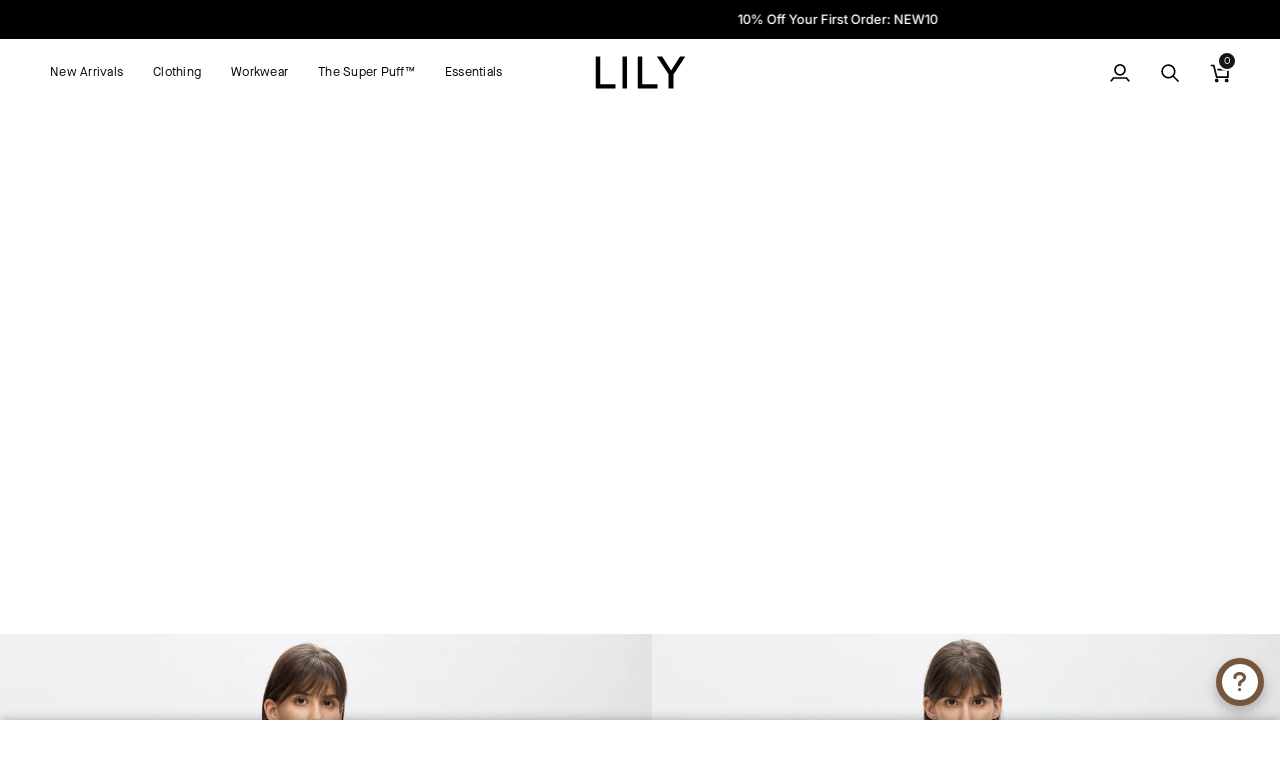

--- FILE ---
content_type: text/html; charset=utf-8
request_url: https://lilystudio.com/
body_size: 65955
content:
<!doctype html>




<html class="no-js" lang="en" ><head>
  <meta charset="utf-8">
  <meta http-equiv="X-UA-Compatible" content="IE=edge,chrome=1">
  <meta name="viewport" content="width=device-width,initial-scale=1,viewport-fit=cover">
  <meta name="theme-color" content="#748cab"><link rel="canonical" href="https://lilystudio.com/"><!-- ======================= Pipeline Theme V8.0.0 ========================= -->

  <!-- Preloading ================================================================== -->

  <link rel="preconnect" href="https://fonts.shopify.com" crossorigin><link rel="preload" href="//lilystudio.com/cdn/fonts/poppins/poppins_n4.0ba78fa5af9b0e1a374041b3ceaadf0a43b41362.woff2" as="font" type="font/woff2" crossorigin><link rel="preload" href="//lilystudio.com/cdn/fonts/poppins/poppins_n4.0ba78fa5af9b0e1a374041b3ceaadf0a43b41362.woff2" as="font" type="font/woff2" crossorigin><link rel="preload" href="//lilystudio.com/cdn/fonts/inter/inter_n5.d7101d5e168594dd06f56f290dd759fba5431d97.woff2" as="font" type="font/woff2" crossorigin><!-- Google Tag Manager -->
<script>(function(w,d,s,l,i){w[l]=w[l]||[];w[l].push({'gtm.start':
new Date().getTime(),event:'gtm.js'});var f=d.getElementsByTagName(s)[0],
j=d.createElement(s),dl=l!='dataLayer'?'&l='+l:'';j.async=true;j.src=
'https://www.googletagmanager.com/gtm.js?id='+i+dl;f.parentNode.insertBefore(j,f);
})(window,document,'script','dataLayer','GTM-M6D68M79');</script>
<!-- End Google Tag Manager -->



  <!-- Google Tag Manager (noscript) -->
<noscript><iframe src="https://www.googletagmanager.com/ns.html?id=GTM-M6D68M79"
height="0" width="0" style="display:none;visibility:hidden"></iframe></noscript>
<!-- End Google Tag Manager (noscript) -->


  <!-- Hotjar Tracking Code for https://lilystudio.com -->
<script>
    (function(h,o,t,j,a,r){
        h.hj=h.hj||function(){(h.hj.q=h.hj.q||[]).push(arguments)};
        h._hjSettings={hjid:3386458,hjsv:6};
        a=o.getElementsByTagName('head')[0];
        r=o.createElement('script');r.async=1;
        r.src=t+h._hjSettings.hjid+j+h._hjSettings.hjsv;
        a.appendChild(r);
    })(window,document,'https://static.hotjar.com/c/hotjar-','.js?sv=');
</script>



  
  <!-- Title and description ================================================ --><link rel="shortcut icon" href="//lilystudio.com/cdn/shop/files/favicon-32x32_32x32.png?v=1708417551" type="image/png">
  <title>
    

    LILY: Elegant Clothing for Every Moment
&ndash; LILY Official Store

  </title><meta name="description" content="Feminine, Modern, Effortless. LILY offers refined, flattering pieces at honest prices. Thoughtfully designed for the modern woman, including petite sizes, our collection features chic dresses, knit skirts, tailored pants, and power suits—perfect for balancing work and life with grace.">
  <!-- /snippets/social-meta-tags.liquid --><meta property="og:site_name" content="LILY Official Store">
<meta property="og:url" content="https://lilystudio.com/">
<meta property="og:title" content="LILY: Elegant Clothing for Every Moment">
<meta property="og:type" content="website">
<meta property="og:description" content="Feminine, Modern, Effortless. LILY offers refined, flattering pieces at honest prices. Thoughtfully designed for the modern woman, including petite sizes, our collection features chic dresses, knit skirts, tailored pants, and power suits—perfect for balancing work and life with grace."><meta property="og:image" content="http://lilystudio.com/cdn/shop/files/LILY1200.jpg?v=1691651395">
    <meta property="og:image:secure_url" content="https://lilystudio.com/cdn/shop/files/LILY1200.jpg?v=1691651395">
    <meta property="og:image:width" content="1200">
    <meta property="og:image:height" content="628">
<!-- CSS ================================================================== -->

  <link href="//lilystudio.com/cdn/shop/t/200/assets/font-settings.css?v=103005204716499553601768291736" rel="stylesheet" type="text/css" media="all" />

  <!-- /snippets/css-variables.liquid -->


<style data-shopify>

:root {
/* ================ Layout Variables ================ */






--LAYOUT-WIDTH: 1600px;
--LAYOUT-GUTTER: 8px;
--LAYOUT-GUTTER-OFFSET: -8px;
--NAV-GUTTER: 8px;
--LAYOUT-OUTER: 50px;

/* ================ Product video ================ */

--COLOR-VIDEO-BG: #f2f2f2;


/* ================ Color Variables ================ */

/* === Backgrounds ===*/
--COLOR-BG: #ffffff;
--COLOR-BG-ACCENT: #efebe9;

/* === Text colors ===*/
--COLOR-TEXT-DARK: #1f1919;
--COLOR-TEXT: #424242;
--COLOR-TEXT-LIGHT: #7b7b7b;

/* === Bright color ===*/
--COLOR-PRIMARY: #424242;
--COLOR-PRIMARY-HOVER: #201818;
--COLOR-PRIMARY-FADE: rgba(66, 66, 66, 0.05);
--COLOR-PRIMARY-FADE-HOVER: rgba(66, 66, 66, 0.1);--COLOR-PRIMARY-OPPOSITE: #ffffff;

/* === Secondary/link Color ===*/
--COLOR-SECONDARY: #748cab;
--COLOR-SECONDARY-HOVER: #3f6493;
--COLOR-SECONDARY-FADE: rgba(116, 140, 171, 0.05);
--COLOR-SECONDARY-FADE-HOVER: rgba(116, 140, 171, 0.1);--COLOR-SECONDARY-OPPOSITE: #ffffff;

/* === Shades of grey ===*/
--COLOR-A5:  rgba(66, 66, 66, 0.05);
--COLOR-A10: rgba(66, 66, 66, 0.1);
--COLOR-A20: rgba(66, 66, 66, 0.2);
--COLOR-A35: rgba(66, 66, 66, 0.35);
--COLOR-A50: rgba(66, 66, 66, 0.5);
--COLOR-A80: rgba(66, 66, 66, 0.8);
--COLOR-A90: rgba(66, 66, 66, 0.9);
--COLOR-A95: rgba(66, 66, 66, 0.95);


/* ================ Inverted Color Variables ================ */

--INVERSE-BG: #424242;
--INVERSE-BG-ACCENT: #1d1d1d;

/* === Text colors ===*/
--INVERSE-TEXT-DARK: #ffffff;
--INVERSE-TEXT: #ffffff;
--INVERSE-TEXT-LIGHT: #c6c6c6;

/* === Bright color ===*/
--INVERSE-PRIMARY: #d2815f;
--INVERSE-PRIMARY-HOVER: #c35121;
--INVERSE-PRIMARY-FADE: rgba(210, 129, 95, 0.05);
--INVERSE-PRIMARY-FADE-HOVER: rgba(210, 129, 95, 0.1);--INVERSE-PRIMARY-OPPOSITE: #000000;


/* === Second Color ===*/
--INVERSE-SECONDARY: #748cab;
--INVERSE-SECONDARY-HOVER: #3f6493;
--INVERSE-SECONDARY-FADE: rgba(116, 140, 171, 0.05);
--INVERSE-SECONDARY-FADE-HOVER: rgba(116, 140, 171, 0.1);--INVERSE-SECONDARY-OPPOSITE: #ffffff;


/* === Shades of grey ===*/
--INVERSE-A5:  rgba(255, 255, 255, 0.05);
--INVERSE-A10: rgba(255, 255, 255, 0.1);
--INVERSE-A20: rgba(255, 255, 255, 0.2);
--INVERSE-A35: rgba(255, 255, 255, 0.3);
--INVERSE-A80: rgba(255, 255, 255, 0.8);
--INVERSE-A90: rgba(255, 255, 255, 0.9);
--INVERSE-A95: rgba(255, 255, 255, 0.95);


/* ================ Bright Color Variables ================ */

--BRIGHT-BG: #d2815f;
--BRIGHT-BG-ACCENT: #94553a;

/* === Text colors ===*/
--BRIGHT-TEXT-DARK: #ffffff;
--BRIGHT-TEXT: #ffffff;
--BRIGHT-TEXT-LIGHT: #f2d9cf;

/* === Bright color ===*/
--BRIGHT-PRIMARY: #ff763d;
--BRIGHT-PRIMARY-HOVER: #f04600;
--BRIGHT-PRIMARY-FADE: rgba(255, 118, 61, 0.05);
--BRIGHT-PRIMARY-FADE-HOVER: rgba(255, 118, 61, 0.1);--BRIGHT-PRIMARY-OPPOSITE: #000000;


/* === Second Color ===*/
--BRIGHT-SECONDARY: #3d5aff;
--BRIGHT-SECONDARY-HOVER: #0024f0;
--BRIGHT-SECONDARY-FADE: rgba(61, 90, 255, 0.05);
--BRIGHT-SECONDARY-FADE-HOVER: rgba(61, 90, 255, 0.1);--BRIGHT-SECONDARY-OPPOSITE: #ffffff;


/* === Shades of grey ===*/
--BRIGHT-A5:  rgba(255, 255, 255, 0.05);
--BRIGHT-A10: rgba(255, 255, 255, 0.1);
--BRIGHT-A20: rgba(255, 255, 255, 0.2);
--BRIGHT-A35: rgba(255, 255, 255, 0.3);
--BRIGHT-A80: rgba(255, 255, 255, 0.8);
--BRIGHT-A90: rgba(255, 255, 255, 0.9);
--BRIGHT-A95: rgba(255, 255, 255, 0.95);


/* === Account Bar ===*/
--COLOR-ANNOUNCEMENT-BG: #f7f5f4;
--COLOR-ANNOUNCEMENT-TEXT: #424242;

/* === Nav and dropdown link background ===*/
--COLOR-NAV: #ffffff;
--COLOR-NAV-TEXT: #000000;
--COLOR-NAV-TEXT-DARK: #000000;
--COLOR-NAV-TEXT-LIGHT: #4d4d4d;
--COLOR-NAV-BORDER: #03143b;
--COLOR-NAV-A10: rgba(0, 0, 0, 0.1);
--COLOR-NAV-A50: rgba(0, 0, 0, 0.5);
--COLOR-HIGHLIGHT-LINK: #d0021b;

/* === Site Footer ===*/
--COLOR-FOOTER-BG: #1d1d1d;
--COLOR-FOOTER-TEXT: #ffffff;
--COLOR-FOOTER-A5: rgba(255, 255, 255, 0.05);
--COLOR-FOOTER-A15: rgba(255, 255, 255, 0.15);
--COLOR-FOOTER-A90: rgba(255, 255, 255, 0.9);

/* === Sub-Footer ===*/
--COLOR-SUB-FOOTER-BG: #1d1d1d;
--COLOR-SUB-FOOTER-TEXT: #ffffff;
--COLOR-SUB-FOOTER-A5: rgba(255, 255, 255, 0.05);
--COLOR-SUB-FOOTER-A15: rgba(255, 255, 255, 0.15);
--COLOR-SUB-FOOTER-A90: rgba(255, 255, 255, 0.9);

/* === Products ===*/
--PRODUCT-GRID-ASPECT-RATIO: 70.0%;

/* === Product badges ===*/
--COLOR-BADGE: #ca3214;
--COLOR-BADGE-TEXT: #ffffff;
--COLOR-BADGE-TEXT-DARK: #d9d9d9;
--COLOR-BADGE-TEXT-HOVER: #ffffff;
--COLOR-BADGE-HAIRLINE: #cd3c20;

/* === Product item slider ===*/--COLOR-PRODUCT-SLIDER: #ca3214;--COLOR-PRODUCT-SLIDER-OPPOSITE: rgba(255, 255, 255, 0.06);/* === disabled form colors ===*/
--COLOR-DISABLED-BG: #ececec;
--COLOR-DISABLED-TEXT: #bdbdbd;

--INVERSE-DISABLED-BG: #555555;
--INVERSE-DISABLED-TEXT: #848484;


/* === Tailwind RGBA Palette ===*/
--RGB-CANVAS: 255 255 255;
--RGB-CONTENT: 66 66 66;
--RGB-PRIMARY: 66 66 66;
--RGB-SECONDARY: 116 140 171;

--RGB-DARK-CANVAS: 66 66 66;
--RGB-DARK-CONTENT: 255 255 255;
--RGB-DARK-PRIMARY: 210 129 95;
--RGB-DARK-SECONDARY: 116 140 171;

--RGB-BRIGHT-CANVAS: 210 129 95;
--RGB-BRIGHT-CONTENT: 255 255 255;
--RGB-BRIGHT-PRIMARY: 255 118 61;
--RGB-BRIGHT-SECONDARY: 61 90 255;

--RGB-PRIMARY-CONTRAST: 255 255 255;
--RGB-SECONDARY-CONTRAST: 255 255 255;

--RGB-DARK-PRIMARY-CONTRAST: 0 0 0;
--RGB-DARK-SECONDARY-CONTRAST: 255 255 255;

--RGB-BRIGHT-PRIMARY-CONTRAST: 0 0 0;
--RGB-BRIGHT-SECONDARY-CONTRAST: 255 255 255;


/* === Button Radius === */
--BUTTON-RADIUS: 2px;


/* === Icon Stroke Width === */
--ICON-STROKE-WIDTH: 2px;


/* ================ Typography ================ */

--FONT-STACK-BODY: MaisonNeueBook, sans-serif;
--FONT-STYLE-BODY: normal;
--FONT-WEIGHT-BODY: 400;
--FONT-WEIGHT-BODY-BOLD: 500;
--FONT-ADJUST-BODY: 0.9;

  --FONT-BODY-TRANSFORM: none;
  --FONT-BODY-LETTER-SPACING: normal;


--FONT-STACK-HEADING: MaisonNeueBook , sans-serif; 
--FONT-STYLE-HEADING: normal;
--FONT-WEIGHT-HEADING: 400;
--FONT-WEIGHT-HEADING-BOLD: 500;
--FONT-ADJUST-HEADING: 1.1;

  --FONT-HEADING-TRANSFORM: none;
  --FONT-HEADING-LETTER-SPACING: normal;


--FONT-STACK-ACCENT:  Inter, sans-serif;
--FONT-STYLE-ACCENT: normal;
--FONT-WEIGHT-ACCENT:400;  
--FONT-WEIGHT-ACCENT-BOLD: 500; 
--FONT-ADJUST-ACCENT: 1.0;

  --FONT-ACCENT-TRANSFORM: none;
  --FONT-ACCENT-LETTER-SPACING: normal;


--TYPE-STACK-NAV: MaisonNeueBook, sans-serif;
--TYPE-STYLE-NAV: normal;
--TYPE-ADJUST-NAV: 1.1;
--TYPE-WEIGHT-NAV: 500;

  --FONT-NAV-TRANSFORM: uppercase;
  --FONT-NAV-LETTER-SPACING: 0.02em;

--TYPE-STACK-BUTTON: MaisonNeueBook, sans-serif;
--TYPE-STYLE-BUTTON: normal;
--TYPE-ADJUST-BUTTON: 1.0;
--TYPE-WEIGHT-BUTTON: 500;

  --FONT-BUTTON-TRANSFORM: uppercase;
  --FONT-BUTTON-LETTER-SPACING: 0.02em;

--TYPE-STACK-KICKER: MaisonNeueBook, sans-serif;
--TYPE-STYLE-KICKER: normal;
--TYPE-ADJUST-KICKER: 1.0;
--TYPE-WEIGHT-KICKER: 500;

  --FONT-KICKER-TRANSFORM: uppercase;
  --FONT-KICKER-LETTER-SPACING: 0.02em;



--ICO-SELECT: url('//lilystudio.com/cdn/shop/t/200/assets/ico-select.svg?v=30263340977227285681768291736');


/* ================ Photo correction ================ */
--PHOTO-CORRECTION: 100%;


  <!-- /snippets/css-variables-contrast.liquid -->



--COLOR-TEXT-DARK: #030202;
--COLOR-TEXT:#1f1919;
--COLOR-TEXT-LIGHT: #424242;

--INVERSE-TEXT-DARK: #ffffff;
--INVERSE-TEXT: #ffffff;
--INVERSE-TEXT-LIGHT: #ffffff;


}


/* ================ Typography ================ */
/* ================ type-scale.com ============ */

/* 1.16 base 13 */
:root {
 --font-1: 10px;
 --font-2: 11.3px;
 --font-3: 12px;
 --font-4: 13px;
 --font-5: 15.5px;
 --font-6: 17px;
 --font-7: 20px;
 --font-8: 23.5px;
 --font-9: 27px;
 --font-10:32px;
 --font-11:37px;
 --font-12:43px;
 --font-13:49px;
 --font-14:57px;
 --font-15:67px;
}

/* 1.175 base 13.5 */
@media only screen and (min-width: 480px) and (max-width: 1099px) {
  :root {
    --font-1: 10px;
    --font-2: 11.5px;
    --font-3: 12.5px;
    --font-4: 13.5px;
    --font-5: 16px;
    --font-6: 18px;
    --font-7: 21px;
    --font-8: 25px;
    --font-9: 29px;
    --font-10:34px;
    --font-11:40px;
    --font-12:47px;
    --font-13:56px;
    --font-14:65px;
   --font-15:77px;
  }
}
/* 1.22 base 14.5 */
@media only screen and (min-width: 1100px) {
  :root {
    --font-1: 10px;
    --font-2: 11.5px;
    --font-3: 13px;
    --font-4: 14.5px;
    --font-5: 17.5px;
    --font-6: 22px;
    --font-7: 26px;
    --font-8: 32px;
    --font-9: 39px;
    --font-10:48px;
    --font-11:58px;
    --font-12:71px;
    --font-13:87px;
    --font-14:106px;
    --font-15:129px;
 }
}


</style>


  <link href="//lilystudio.com/cdn/shop/t/200/assets/theme.css?v=29490551066123988191768292753" rel="stylesheet" type="text/css" media="all" />
  <link href="//lilystudio.com/cdn/shop/t/200/assets/base.css?v=32926636061287691151768291736" rel="stylesheet" type="text/css" media="all" />
  <script>
    document.documentElement.className = document.documentElement.className.replace('no-js', 'js');

    
      document.documentElement.classList.add('aos-initialized');let root = '/';
    if (root[root.length - 1] !== '/') {
      root = `${root}/`;
    }
    var theme = {
      routes: {
        root_url: root,
        cart: '/cart',
        cart_add_url: '/cart/add',
        product_recommendations_url: '/recommendations/products',
        account_addresses_url: '/account/addresses',
        predictive_search_url: '/search/suggest'
      },
      state: {
        cartOpen: null,
      },
      sizes: {
        small: 480,
        medium: 768,
        large: 1100,
        widescreen: 1400
      },
      assets: {
        photoswipe: '//lilystudio.com/cdn/shop/t/200/assets/photoswipe.js?v=169308975333299535361768291736',
        smoothscroll: '//lilystudio.com/cdn/shop/t/200/assets/smoothscroll.js?v=37906625415260927261768291736',
        swatches: '//lilystudio.com/cdn/shop/t/200/assets/swatches.json?v=64787198209730911181768291736',
        noImage: '//lilystudio.com/cdn/shopifycloud/storefront/assets/no-image-2048-a2addb12.gif',
        
        
        base: '//lilystudio.com/cdn/shop/t/200/assets/'
        
      },
      strings: {
        swatchesKey: "Color, Colour",
        addToCart: "Add to Cart",
        estimateShipping: "Estimate shipping",
        noShippingAvailable: "We do not ship to this destination.",
        free: "Free",
        from: "From",
        preOrder: "Pre-order",
        soldOut: "Sold Out",
        sale: "Sale",
        subscription: "Subscription",
        unavailable: "Unavailable",
        unitPrice: "Unit price",
        unitPriceSeparator: "per",
        stockout: "All available stock is in cart",
        products: "Products",
        pages: "Pages",
        collections: "Collections",
        resultsFor: "Results for",
        noResultsFor: "No results for",
        articles: "Articles",
        successMessage: "Link copied to clipboard",
      },
      settings: {
        badge_sale_type: "percentage",
        animate_hover: true,
        animate_scroll: true,
        show_locale_desktop: null,
        show_locale_mobile: null,
        show_currency_desktop: null,
        show_currency_mobile: null,
        currency_select_type: "currency",
        currency_code_enable: true,
        cycle_images_hover_delay: 0.5
      },
      info: {
        name: 'pipeline'
      },
      version: '8.0.0',
      moneyFormat: "${{amount}}",
      shopCurrency: "USD",
      currencyCode: "USD"
    }
    let windowInnerHeight = window.innerHeight;
    document.documentElement.style.setProperty('--full-screen', `${windowInnerHeight}px`);
    document.documentElement.style.setProperty('--three-quarters', `${windowInnerHeight * 0.75}px`);
    document.documentElement.style.setProperty('--two-thirds', `${windowInnerHeight * 0.66}px`);
    document.documentElement.style.setProperty('--one-half', `${windowInnerHeight * 0.5}px`);
    document.documentElement.style.setProperty('--one-third', `${windowInnerHeight * 0.33}px`);
    document.documentElement.style.setProperty('--one-fifth', `${windowInnerHeight * 0.2}px`);

    window.isRTL = document.documentElement.getAttribute('dir') === 'rtl';
  </script><!-- Theme Javascript ============================================================== -->
  <script src="//lilystudio.com/cdn/shop/t/200/assets/vendor.js?v=69555399850987115801768291736" defer="defer"></script>
  <script src="//lilystudio.com/cdn/shop/t/200/assets/theme.js?v=109815279750839704581768293102" defer="defer"></script>

  <script>
    (function () {
      function onPageShowEvents() {
        if ('requestIdleCallback' in window) {
          requestIdleCallback(initCartEvent, { timeout: 500 })
        } else {
          initCartEvent()
        }
        function initCartEvent(){
          window.fetch(window.theme.routes.cart + '.js')
          .then((response) => {
            if(!response.ok){
              throw {status: response.statusText};
            }
            return response.json();
          })
          .then((response) => {
            document.dispatchEvent(new CustomEvent('theme:cart:change', {
              detail: {
                cart: response,
              },
              bubbles: true,
            }));
            return response;
          })
          .catch((e) => {
            console.error(e);
          });
        }
      };
      window.onpageshow = onPageShowEvents;
    })();
  </script>

  <script type="text/javascript">
    if (window.MSInputMethodContext && document.documentMode) {
      var scripts = document.getElementsByTagName('script')[0];
      var polyfill = document.createElement("script");
      polyfill.defer = true;
      polyfill.src = "//lilystudio.com/cdn/shop/t/200/assets/ie11.js?v=144489047535103983231768291736";

      scripts.parentNode.insertBefore(polyfill, scripts);
    }
  </script>
    <meta name="google-site-verification" content="wx5X82FnEyenmkWq2mVJYTHwo3yLWRQlxxQMWqOnBLQ" />
  <!-- Shopify app scripts =========================================================== -->
  <script>window.performance && window.performance.mark && window.performance.mark('shopify.content_for_header.start');</script><meta name="google-site-verification" content="COWlWxwSWgAjJ4iaPIgcWeFzzwX_JQIiFa7sTq1gflk">
<meta name="facebook-domain-verification" content="035mubd0m0ek0de0i4gjxacbhxyk8f">
<meta id="shopify-digital-wallet" name="shopify-digital-wallet" content="/65804009720/digital_wallets/dialog">
<meta name="shopify-checkout-api-token" content="4b136826890f439e5a54d2ca27e3ea59">
<meta id="in-context-paypal-metadata" data-shop-id="65804009720" data-venmo-supported="false" data-environment="production" data-locale="en_US" data-paypal-v4="true" data-currency="USD">
<link rel="alternate" hreflang="x-default" href="https://lilystudio.com/">
<link rel="alternate" hreflang="en" href="https://lilystudio.com/">
<link rel="alternate" hreflang="fr" href="https://lilystudio.com/fr">
<link rel="alternate" hreflang="es" href="https://lilystudio.com/es">
<link rel="alternate" hreflang="ja" href="https://lilystudio.com/ja">
<link rel="alternate" hreflang="en-CA" href="https://lilystudio.com/en-ca">
<link rel="alternate" hreflang="fr-CA" href="https://lilystudio.com/fr-ca">
<link rel="alternate" hreflang="en-GB" href="https://lilystudio.com/en-gb">
<link rel="alternate" hreflang="en-DE" href="https://lilystudio.com/en-de">
<link rel="alternate" hreflang="en-FR" href="https://lilystudio.com/en-fr">
<link rel="alternate" hreflang="fr-FR" href="https://lilystudio.com/fr-fr">
<script async="async" src="/checkouts/internal/preloads.js?locale=en-US"></script>
<link rel="preconnect" href="https://shop.app" crossorigin="anonymous">
<script async="async" src="https://shop.app/checkouts/internal/preloads.js?locale=en-US&shop_id=65804009720" crossorigin="anonymous"></script>
<script id="apple-pay-shop-capabilities" type="application/json">{"shopId":65804009720,"countryCode":"HK","currencyCode":"USD","merchantCapabilities":["supports3DS"],"merchantId":"gid:\/\/shopify\/Shop\/65804009720","merchantName":"LILY Official Store","requiredBillingContactFields":["postalAddress","email","phone"],"requiredShippingContactFields":["postalAddress","email","phone"],"shippingType":"shipping","supportedNetworks":["visa","masterCard","amex"],"total":{"type":"pending","label":"LILY Official Store","amount":"1.00"},"shopifyPaymentsEnabled":true,"supportsSubscriptions":true}</script>
<script id="shopify-features" type="application/json">{"accessToken":"4b136826890f439e5a54d2ca27e3ea59","betas":["rich-media-storefront-analytics"],"domain":"lilystudio.com","predictiveSearch":true,"shopId":65804009720,"locale":"en"}</script>
<script>var Shopify = Shopify || {};
Shopify.shop = "lily-stuido.myshopify.com";
Shopify.locale = "en";
Shopify.currency = {"active":"USD","rate":"1.0"};
Shopify.country = "US";
Shopify.theme = {"name":"LILY","id":158165369080,"schema_name":"Pipeline","schema_version":"8.0.0","theme_store_id":null,"role":"main"};
Shopify.theme.handle = "null";
Shopify.theme.style = {"id":null,"handle":null};
Shopify.cdnHost = "lilystudio.com/cdn";
Shopify.routes = Shopify.routes || {};
Shopify.routes.root = "/";</script>
<script type="module">!function(o){(o.Shopify=o.Shopify||{}).modules=!0}(window);</script>
<script>!function(o){function n(){var o=[];function n(){o.push(Array.prototype.slice.apply(arguments))}return n.q=o,n}var t=o.Shopify=o.Shopify||{};t.loadFeatures=n(),t.autoloadFeatures=n()}(window);</script>
<script>
  window.ShopifyPay = window.ShopifyPay || {};
  window.ShopifyPay.apiHost = "shop.app\/pay";
  window.ShopifyPay.redirectState = null;
</script>
<script id="shop-js-analytics" type="application/json">{"pageType":"index"}</script>
<script defer="defer" async type="module" src="//lilystudio.com/cdn/shopifycloud/shop-js/modules/v2/client.init-shop-cart-sync_BT-GjEfc.en.esm.js"></script>
<script defer="defer" async type="module" src="//lilystudio.com/cdn/shopifycloud/shop-js/modules/v2/chunk.common_D58fp_Oc.esm.js"></script>
<script defer="defer" async type="module" src="//lilystudio.com/cdn/shopifycloud/shop-js/modules/v2/chunk.modal_xMitdFEc.esm.js"></script>
<script type="module">
  await import("//lilystudio.com/cdn/shopifycloud/shop-js/modules/v2/client.init-shop-cart-sync_BT-GjEfc.en.esm.js");
await import("//lilystudio.com/cdn/shopifycloud/shop-js/modules/v2/chunk.common_D58fp_Oc.esm.js");
await import("//lilystudio.com/cdn/shopifycloud/shop-js/modules/v2/chunk.modal_xMitdFEc.esm.js");

  window.Shopify.SignInWithShop?.initShopCartSync?.({"fedCMEnabled":true,"windoidEnabled":true});

</script>
<script>
  window.Shopify = window.Shopify || {};
  if (!window.Shopify.featureAssets) window.Shopify.featureAssets = {};
  window.Shopify.featureAssets['shop-js'] = {"shop-cart-sync":["modules/v2/client.shop-cart-sync_DZOKe7Ll.en.esm.js","modules/v2/chunk.common_D58fp_Oc.esm.js","modules/v2/chunk.modal_xMitdFEc.esm.js"],"init-fed-cm":["modules/v2/client.init-fed-cm_B6oLuCjv.en.esm.js","modules/v2/chunk.common_D58fp_Oc.esm.js","modules/v2/chunk.modal_xMitdFEc.esm.js"],"shop-cash-offers":["modules/v2/client.shop-cash-offers_D2sdYoxE.en.esm.js","modules/v2/chunk.common_D58fp_Oc.esm.js","modules/v2/chunk.modal_xMitdFEc.esm.js"],"shop-login-button":["modules/v2/client.shop-login-button_QeVjl5Y3.en.esm.js","modules/v2/chunk.common_D58fp_Oc.esm.js","modules/v2/chunk.modal_xMitdFEc.esm.js"],"pay-button":["modules/v2/client.pay-button_DXTOsIq6.en.esm.js","modules/v2/chunk.common_D58fp_Oc.esm.js","modules/v2/chunk.modal_xMitdFEc.esm.js"],"shop-button":["modules/v2/client.shop-button_DQZHx9pm.en.esm.js","modules/v2/chunk.common_D58fp_Oc.esm.js","modules/v2/chunk.modal_xMitdFEc.esm.js"],"avatar":["modules/v2/client.avatar_BTnouDA3.en.esm.js"],"init-windoid":["modules/v2/client.init-windoid_CR1B-cfM.en.esm.js","modules/v2/chunk.common_D58fp_Oc.esm.js","modules/v2/chunk.modal_xMitdFEc.esm.js"],"init-shop-for-new-customer-accounts":["modules/v2/client.init-shop-for-new-customer-accounts_C_vY_xzh.en.esm.js","modules/v2/client.shop-login-button_QeVjl5Y3.en.esm.js","modules/v2/chunk.common_D58fp_Oc.esm.js","modules/v2/chunk.modal_xMitdFEc.esm.js"],"init-shop-email-lookup-coordinator":["modules/v2/client.init-shop-email-lookup-coordinator_BI7n9ZSv.en.esm.js","modules/v2/chunk.common_D58fp_Oc.esm.js","modules/v2/chunk.modal_xMitdFEc.esm.js"],"init-shop-cart-sync":["modules/v2/client.init-shop-cart-sync_BT-GjEfc.en.esm.js","modules/v2/chunk.common_D58fp_Oc.esm.js","modules/v2/chunk.modal_xMitdFEc.esm.js"],"shop-toast-manager":["modules/v2/client.shop-toast-manager_DiYdP3xc.en.esm.js","modules/v2/chunk.common_D58fp_Oc.esm.js","modules/v2/chunk.modal_xMitdFEc.esm.js"],"init-customer-accounts":["modules/v2/client.init-customer-accounts_D9ZNqS-Q.en.esm.js","modules/v2/client.shop-login-button_QeVjl5Y3.en.esm.js","modules/v2/chunk.common_D58fp_Oc.esm.js","modules/v2/chunk.modal_xMitdFEc.esm.js"],"init-customer-accounts-sign-up":["modules/v2/client.init-customer-accounts-sign-up_iGw4briv.en.esm.js","modules/v2/client.shop-login-button_QeVjl5Y3.en.esm.js","modules/v2/chunk.common_D58fp_Oc.esm.js","modules/v2/chunk.modal_xMitdFEc.esm.js"],"shop-follow-button":["modules/v2/client.shop-follow-button_CqMgW2wH.en.esm.js","modules/v2/chunk.common_D58fp_Oc.esm.js","modules/v2/chunk.modal_xMitdFEc.esm.js"],"checkout-modal":["modules/v2/client.checkout-modal_xHeaAweL.en.esm.js","modules/v2/chunk.common_D58fp_Oc.esm.js","modules/v2/chunk.modal_xMitdFEc.esm.js"],"shop-login":["modules/v2/client.shop-login_D91U-Q7h.en.esm.js","modules/v2/chunk.common_D58fp_Oc.esm.js","modules/v2/chunk.modal_xMitdFEc.esm.js"],"lead-capture":["modules/v2/client.lead-capture_BJmE1dJe.en.esm.js","modules/v2/chunk.common_D58fp_Oc.esm.js","modules/v2/chunk.modal_xMitdFEc.esm.js"],"payment-terms":["modules/v2/client.payment-terms_Ci9AEqFq.en.esm.js","modules/v2/chunk.common_D58fp_Oc.esm.js","modules/v2/chunk.modal_xMitdFEc.esm.js"]};
</script>
<script>(function() {
  var isLoaded = false;
  function asyncLoad() {
    if (isLoaded) return;
    isLoaded = true;
    var urls = ["https:\/\/chimpstatic.com\/mcjs-connected\/js\/users\/bcde653b05e1a7a73d112364b\/7ab48ddf0a5412e62e62d52b1.js?shop=lily-stuido.myshopify.com","https:\/\/d1639lhkj5l89m.cloudfront.net\/js\/storefront\/uppromote.js?shop=lily-stuido.myshopify.com","https:\/\/d18eg7dreypte5.cloudfront.net\/browse-abandonment\/smsbump_timer.js?shop=lily-stuido.myshopify.com","https:\/\/loox.io\/widget\/bAfTjibZnh\/loox.1725589041081.js?shop=lily-stuido.myshopify.com","https:\/\/omnisnippet1.com\/platforms\/shopify.js?source=scriptTag\u0026v=2025-05-15T12\u0026shop=lily-stuido.myshopify.com","https:\/\/static.seel.com\/shopify\/worry-free-purchase\/script\/lily-stuido.myshopify.com.js?shop=lily-stuido.myshopify.com"];
    for (var i = 0; i < urls.length; i++) {
      var s = document.createElement('script');
      s.type = 'text/javascript';
      s.async = true;
      s.src = urls[i];
      var x = document.getElementsByTagName('script')[0];
      x.parentNode.insertBefore(s, x);
    }
  };
  if(window.attachEvent) {
    window.attachEvent('onload', asyncLoad);
  } else {
    window.addEventListener('load', asyncLoad, false);
  }
})();</script>
<script id="__st">var __st={"a":65804009720,"offset":-28800,"reqid":"8f1fd2e4-5523-4142-ac95-d5f80c53870c-1769430273","pageurl":"lilystudio.com\/","u":"f0105f644e5c","p":"home"};</script>
<script>window.ShopifyPaypalV4VisibilityTracking = true;</script>
<script id="form-persister">!function(){'use strict';const t='contact',e='new_comment',n=[[t,t],['blogs',e],['comments',e],[t,'customer']],o='password',r='form_key',c=['recaptcha-v3-token','g-recaptcha-response','h-captcha-response',o],s=()=>{try{return window.sessionStorage}catch{return}},i='__shopify_v',u=t=>t.elements[r],a=function(){const t=[...n].map((([t,e])=>`form[action*='/${t}']:not([data-nocaptcha='true']) input[name='form_type'][value='${e}']`)).join(',');var e;return e=t,()=>e?[...document.querySelectorAll(e)].map((t=>t.form)):[]}();function m(t){const e=u(t);a().includes(t)&&(!e||!e.value)&&function(t){try{if(!s())return;!function(t){const e=s();if(!e)return;const n=u(t);if(!n)return;const o=n.value;o&&e.removeItem(o)}(t);const e=Array.from(Array(32),(()=>Math.random().toString(36)[2])).join('');!function(t,e){u(t)||t.append(Object.assign(document.createElement('input'),{type:'hidden',name:r})),t.elements[r].value=e}(t,e),function(t,e){const n=s();if(!n)return;const r=[...t.querySelectorAll(`input[type='${o}']`)].map((({name:t})=>t)),u=[...c,...r],a={};for(const[o,c]of new FormData(t).entries())u.includes(o)||(a[o]=c);n.setItem(e,JSON.stringify({[i]:1,action:t.action,data:a}))}(t,e)}catch(e){console.error('failed to persist form',e)}}(t)}const f=t=>{if('true'===t.dataset.persistBound)return;const e=function(t,e){const n=function(t){return'function'==typeof t.submit?t.submit:HTMLFormElement.prototype.submit}(t).bind(t);return function(){let t;return()=>{t||(t=!0,(()=>{try{e(),n()}catch(t){(t=>{console.error('form submit failed',t)})(t)}})(),setTimeout((()=>t=!1),250))}}()}(t,(()=>{m(t)}));!function(t,e){if('function'==typeof t.submit&&'function'==typeof e)try{t.submit=e}catch{}}(t,e),t.addEventListener('submit',(t=>{t.preventDefault(),e()})),t.dataset.persistBound='true'};!function(){function t(t){const e=(t=>{const e=t.target;return e instanceof HTMLFormElement?e:e&&e.form})(t);e&&m(e)}document.addEventListener('submit',t),document.addEventListener('DOMContentLoaded',(()=>{const e=a();for(const t of e)f(t);var n;n=document.body,new window.MutationObserver((t=>{for(const e of t)if('childList'===e.type&&e.addedNodes.length)for(const t of e.addedNodes)1===t.nodeType&&'FORM'===t.tagName&&a().includes(t)&&f(t)})).observe(n,{childList:!0,subtree:!0,attributes:!1}),document.removeEventListener('submit',t)}))}()}();</script>
<script integrity="sha256-4kQ18oKyAcykRKYeNunJcIwy7WH5gtpwJnB7kiuLZ1E=" data-source-attribution="shopify.loadfeatures" defer="defer" src="//lilystudio.com/cdn/shopifycloud/storefront/assets/storefront/load_feature-a0a9edcb.js" crossorigin="anonymous"></script>
<script crossorigin="anonymous" defer="defer" src="//lilystudio.com/cdn/shopifycloud/storefront/assets/shopify_pay/storefront-65b4c6d7.js?v=20250812"></script>
<script data-source-attribution="shopify.dynamic_checkout.dynamic.init">var Shopify=Shopify||{};Shopify.PaymentButton=Shopify.PaymentButton||{isStorefrontPortableWallets:!0,init:function(){window.Shopify.PaymentButton.init=function(){};var t=document.createElement("script");t.src="https://lilystudio.com/cdn/shopifycloud/portable-wallets/latest/portable-wallets.en.js",t.type="module",document.head.appendChild(t)}};
</script>
<script data-source-attribution="shopify.dynamic_checkout.buyer_consent">
  function portableWalletsHideBuyerConsent(e){var t=document.getElementById("shopify-buyer-consent"),n=document.getElementById("shopify-subscription-policy-button");t&&n&&(t.classList.add("hidden"),t.setAttribute("aria-hidden","true"),n.removeEventListener("click",e))}function portableWalletsShowBuyerConsent(e){var t=document.getElementById("shopify-buyer-consent"),n=document.getElementById("shopify-subscription-policy-button");t&&n&&(t.classList.remove("hidden"),t.removeAttribute("aria-hidden"),n.addEventListener("click",e))}window.Shopify?.PaymentButton&&(window.Shopify.PaymentButton.hideBuyerConsent=portableWalletsHideBuyerConsent,window.Shopify.PaymentButton.showBuyerConsent=portableWalletsShowBuyerConsent);
</script>
<script data-source-attribution="shopify.dynamic_checkout.cart.bootstrap">document.addEventListener("DOMContentLoaded",(function(){function t(){return document.querySelector("shopify-accelerated-checkout-cart, shopify-accelerated-checkout")}if(t())Shopify.PaymentButton.init();else{new MutationObserver((function(e,n){t()&&(Shopify.PaymentButton.init(),n.disconnect())})).observe(document.body,{childList:!0,subtree:!0})}}));
</script>
<script id='scb4127' type='text/javascript' async='' src='https://lilystudio.com/cdn/shopifycloud/privacy-banner/storefront-banner.js'></script><link id="shopify-accelerated-checkout-styles" rel="stylesheet" media="screen" href="https://lilystudio.com/cdn/shopifycloud/portable-wallets/latest/accelerated-checkout-backwards-compat.css" crossorigin="anonymous">
<style id="shopify-accelerated-checkout-cart">
        #shopify-buyer-consent {
  margin-top: 1em;
  display: inline-block;
  width: 100%;
}

#shopify-buyer-consent.hidden {
  display: none;
}

#shopify-subscription-policy-button {
  background: none;
  border: none;
  padding: 0;
  text-decoration: underline;
  font-size: inherit;
  cursor: pointer;
}

#shopify-subscription-policy-button::before {
  box-shadow: none;
}

      </style>

<script>window.performance && window.performance.mark && window.performance.mark('shopify.content_for_header.end');</script>
<!-- BEGIN app block: shopify://apps/tinyseo/blocks/breadcrumbs-json-ld-embed/0605268f-f7c4-4e95-b560-e43df7d59ae4 --><script type="application/ld+json" id="tinyimg-breadcrumbs-json-ld">
      {
        "@context": "https://schema.org",
        "@type": "BreadcrumbList",
        "itemListElement": [
          {
            "@type": "ListItem",
            "position": 1,
            "item": {
              "@id": "https://lilystudio.com",
          "name": "Home"
        }
      }
      
      ]
    }
  </script>
<!-- END app block --><!-- BEGIN app block: shopify://apps/tinyseo/blocks/store-json-ld-embed/0605268f-f7c4-4e95-b560-e43df7d59ae4 -->





<script type="application/ld+json" id="tinyimg-store-json-ld">

{
 "@context": "https://schema.org",
 "@type": "ClothingStore",
 "@id": "https://lilystudio.com#clothingstore",
 "name":"LILY STUDIO",
 
 "url": "https://lilystudio.com","openingHours":"Mo-Su 00:00-00:00","description": "Lily Studio: Redefining Workwear with Approachable Elegance for Empowering Confident Women in their Professional Journey.","priceRange": "20USD - 400 USD","address": {
    "@type": "PostalAddress",
    "streetAddress": "260 WEST 39TH STREET, SUITE 601",
    "addressCountry": "US","addressLocality": "New York City","addressRegion": "New York State"},"contactPoint": {
   "@type": "ContactPoint",
   "contactType": "customer support","email": "support@lilystudio.com"},"image": "https://image-optimizer.salessquad.co.uk/images/json-ld/33b9c4db34768fc12c269554925e8da0.png"
 }
</script>
<!-- END app block --><!-- BEGIN app block: shopify://apps/tinyseo/blocks/website-json-ld-embed/0605268f-f7c4-4e95-b560-e43df7d59ae4 -->






<script type="application/ld+json" id="tinyimg-website-json-ld">
{
    "@context": "https://schema.org",
    "@type": "WebSite",
    "@id": "https://lilystudio.com#website",
    "name": "LILY STUDIO",
    
"url": "https://lilystudio.com","sameAs": [
    
      "https://www.facebook.com/lilystudio.official",
      "https://www.pinterest.com/lilystudio_official",
      "https://www.instagram.com/lily_clothing.official",
      "https://www.tiktok.com/@lilystudio.official"
    ],"potentialAction": {
      "@type": "SearchAction",
      "target": "https://lilystudio.com/search?q={query}",
      "query-input": "required name=query",
      "url": "https://lilystudio.com"
    }
}
</script>
<!-- END app block --><script src="https://cdn.shopify.com/extensions/019be8d6-4189-7b1e-bb65-a7027faa5894/avada-app-148/assets/chatty.js" type="text/javascript" defer="defer"></script>
<script src="https://cdn.shopify.com/extensions/019bfa34-cc2c-7b75-a416-7fdb53ece79b/smile-io-276/assets/smile-loader.js" type="text/javascript" defer="defer"></script>
<link href="https://monorail-edge.shopifysvc.com" rel="dns-prefetch">
<script>(function(){if ("sendBeacon" in navigator && "performance" in window) {try {var session_token_from_headers = performance.getEntriesByType('navigation')[0].serverTiming.find(x => x.name == '_s').description;} catch {var session_token_from_headers = undefined;}var session_cookie_matches = document.cookie.match(/_shopify_s=([^;]*)/);var session_token_from_cookie = session_cookie_matches && session_cookie_matches.length === 2 ? session_cookie_matches[1] : "";var session_token = session_token_from_headers || session_token_from_cookie || "";function handle_abandonment_event(e) {var entries = performance.getEntries().filter(function(entry) {return /monorail-edge.shopifysvc.com/.test(entry.name);});if (!window.abandonment_tracked && entries.length === 0) {window.abandonment_tracked = true;var currentMs = Date.now();var navigation_start = performance.timing.navigationStart;var payload = {shop_id: 65804009720,url: window.location.href,navigation_start,duration: currentMs - navigation_start,session_token,page_type: "index"};window.navigator.sendBeacon("https://monorail-edge.shopifysvc.com/v1/produce", JSON.stringify({schema_id: "online_store_buyer_site_abandonment/1.1",payload: payload,metadata: {event_created_at_ms: currentMs,event_sent_at_ms: currentMs}}));}}window.addEventListener('pagehide', handle_abandonment_event);}}());</script>
<script id="web-pixels-manager-setup">(function e(e,d,r,n,o){if(void 0===o&&(o={}),!Boolean(null===(a=null===(i=window.Shopify)||void 0===i?void 0:i.analytics)||void 0===a?void 0:a.replayQueue)){var i,a;window.Shopify=window.Shopify||{};var t=window.Shopify;t.analytics=t.analytics||{};var s=t.analytics;s.replayQueue=[],s.publish=function(e,d,r){return s.replayQueue.push([e,d,r]),!0};try{self.performance.mark("wpm:start")}catch(e){}var l=function(){var e={modern:/Edge?\/(1{2}[4-9]|1[2-9]\d|[2-9]\d{2}|\d{4,})\.\d+(\.\d+|)|Firefox\/(1{2}[4-9]|1[2-9]\d|[2-9]\d{2}|\d{4,})\.\d+(\.\d+|)|Chrom(ium|e)\/(9{2}|\d{3,})\.\d+(\.\d+|)|(Maci|X1{2}).+ Version\/(15\.\d+|(1[6-9]|[2-9]\d|\d{3,})\.\d+)([,.]\d+|)( \(\w+\)|)( Mobile\/\w+|) Safari\/|Chrome.+OPR\/(9{2}|\d{3,})\.\d+\.\d+|(CPU[ +]OS|iPhone[ +]OS|CPU[ +]iPhone|CPU IPhone OS|CPU iPad OS)[ +]+(15[._]\d+|(1[6-9]|[2-9]\d|\d{3,})[._]\d+)([._]\d+|)|Android:?[ /-](13[3-9]|1[4-9]\d|[2-9]\d{2}|\d{4,})(\.\d+|)(\.\d+|)|Android.+Firefox\/(13[5-9]|1[4-9]\d|[2-9]\d{2}|\d{4,})\.\d+(\.\d+|)|Android.+Chrom(ium|e)\/(13[3-9]|1[4-9]\d|[2-9]\d{2}|\d{4,})\.\d+(\.\d+|)|SamsungBrowser\/([2-9]\d|\d{3,})\.\d+/,legacy:/Edge?\/(1[6-9]|[2-9]\d|\d{3,})\.\d+(\.\d+|)|Firefox\/(5[4-9]|[6-9]\d|\d{3,})\.\d+(\.\d+|)|Chrom(ium|e)\/(5[1-9]|[6-9]\d|\d{3,})\.\d+(\.\d+|)([\d.]+$|.*Safari\/(?![\d.]+ Edge\/[\d.]+$))|(Maci|X1{2}).+ Version\/(10\.\d+|(1[1-9]|[2-9]\d|\d{3,})\.\d+)([,.]\d+|)( \(\w+\)|)( Mobile\/\w+|) Safari\/|Chrome.+OPR\/(3[89]|[4-9]\d|\d{3,})\.\d+\.\d+|(CPU[ +]OS|iPhone[ +]OS|CPU[ +]iPhone|CPU IPhone OS|CPU iPad OS)[ +]+(10[._]\d+|(1[1-9]|[2-9]\d|\d{3,})[._]\d+)([._]\d+|)|Android:?[ /-](13[3-9]|1[4-9]\d|[2-9]\d{2}|\d{4,})(\.\d+|)(\.\d+|)|Mobile Safari.+OPR\/([89]\d|\d{3,})\.\d+\.\d+|Android.+Firefox\/(13[5-9]|1[4-9]\d|[2-9]\d{2}|\d{4,})\.\d+(\.\d+|)|Android.+Chrom(ium|e)\/(13[3-9]|1[4-9]\d|[2-9]\d{2}|\d{4,})\.\d+(\.\d+|)|Android.+(UC? ?Browser|UCWEB|U3)[ /]?(15\.([5-9]|\d{2,})|(1[6-9]|[2-9]\d|\d{3,})\.\d+)\.\d+|SamsungBrowser\/(5\.\d+|([6-9]|\d{2,})\.\d+)|Android.+MQ{2}Browser\/(14(\.(9|\d{2,})|)|(1[5-9]|[2-9]\d|\d{3,})(\.\d+|))(\.\d+|)|K[Aa][Ii]OS\/(3\.\d+|([4-9]|\d{2,})\.\d+)(\.\d+|)/},d=e.modern,r=e.legacy,n=navigator.userAgent;return n.match(d)?"modern":n.match(r)?"legacy":"unknown"}(),u="modern"===l?"modern":"legacy",c=(null!=n?n:{modern:"",legacy:""})[u],f=function(e){return[e.baseUrl,"/wpm","/b",e.hashVersion,"modern"===e.buildTarget?"m":"l",".js"].join("")}({baseUrl:d,hashVersion:r,buildTarget:u}),m=function(e){var d=e.version,r=e.bundleTarget,n=e.surface,o=e.pageUrl,i=e.monorailEndpoint;return{emit:function(e){var a=e.status,t=e.errorMsg,s=(new Date).getTime(),l=JSON.stringify({metadata:{event_sent_at_ms:s},events:[{schema_id:"web_pixels_manager_load/3.1",payload:{version:d,bundle_target:r,page_url:o,status:a,surface:n,error_msg:t},metadata:{event_created_at_ms:s}}]});if(!i)return console&&console.warn&&console.warn("[Web Pixels Manager] No Monorail endpoint provided, skipping logging."),!1;try{return self.navigator.sendBeacon.bind(self.navigator)(i,l)}catch(e){}var u=new XMLHttpRequest;try{return u.open("POST",i,!0),u.setRequestHeader("Content-Type","text/plain"),u.send(l),!0}catch(e){return console&&console.warn&&console.warn("[Web Pixels Manager] Got an unhandled error while logging to Monorail."),!1}}}}({version:r,bundleTarget:l,surface:e.surface,pageUrl:self.location.href,monorailEndpoint:e.monorailEndpoint});try{o.browserTarget=l,function(e){var d=e.src,r=e.async,n=void 0===r||r,o=e.onload,i=e.onerror,a=e.sri,t=e.scriptDataAttributes,s=void 0===t?{}:t,l=document.createElement("script"),u=document.querySelector("head"),c=document.querySelector("body");if(l.async=n,l.src=d,a&&(l.integrity=a,l.crossOrigin="anonymous"),s)for(var f in s)if(Object.prototype.hasOwnProperty.call(s,f))try{l.dataset[f]=s[f]}catch(e){}if(o&&l.addEventListener("load",o),i&&l.addEventListener("error",i),u)u.appendChild(l);else{if(!c)throw new Error("Did not find a head or body element to append the script");c.appendChild(l)}}({src:f,async:!0,onload:function(){if(!function(){var e,d;return Boolean(null===(d=null===(e=window.Shopify)||void 0===e?void 0:e.analytics)||void 0===d?void 0:d.initialized)}()){var d=window.webPixelsManager.init(e)||void 0;if(d){var r=window.Shopify.analytics;r.replayQueue.forEach((function(e){var r=e[0],n=e[1],o=e[2];d.publishCustomEvent(r,n,o)})),r.replayQueue=[],r.publish=d.publishCustomEvent,r.visitor=d.visitor,r.initialized=!0}}},onerror:function(){return m.emit({status:"failed",errorMsg:"".concat(f," has failed to load")})},sri:function(e){var d=/^sha384-[A-Za-z0-9+/=]+$/;return"string"==typeof e&&d.test(e)}(c)?c:"",scriptDataAttributes:o}),m.emit({status:"loading"})}catch(e){m.emit({status:"failed",errorMsg:(null==e?void 0:e.message)||"Unknown error"})}}})({shopId: 65804009720,storefrontBaseUrl: "https://lilystudio.com",extensionsBaseUrl: "https://extensions.shopifycdn.com/cdn/shopifycloud/web-pixels-manager",monorailEndpoint: "https://monorail-edge.shopifysvc.com/unstable/produce_batch",surface: "storefront-renderer",enabledBetaFlags: ["2dca8a86"],webPixelsConfigList: [{"id":"2076639480","configuration":"{}","eventPayloadVersion":"v1","runtimeContext":"STRICT","scriptVersion":"97850fdd7fac520e74d87e9369f83928","type":"APP","apiClientId":5398951,"privacyPurposes":["ANALYTICS","MARKETING","SALE_OF_DATA"],"dataSharingAdjustments":{"protectedCustomerApprovalScopes":["read_customer_address","read_customer_email","read_customer_name","read_customer_personal_data","read_customer_phone"]}},{"id":"1690599672","configuration":"{\"description\":\"Chatty conversion tracking pixel\",\"shopId\":\"8B4eVpZe9tEF5QBc333I\"}","eventPayloadVersion":"v1","runtimeContext":"STRICT","scriptVersion":"13ac37025cff8583d58d6f1e51d29e4b","type":"APP","apiClientId":6641085,"privacyPurposes":["ANALYTICS"],"dataSharingAdjustments":{"protectedCustomerApprovalScopes":["read_customer_address","read_customer_email","read_customer_name","read_customer_personal_data","read_customer_phone"]}},{"id":"659226872","configuration":"{\"apiURL\":\"https:\/\/api.omnisend.com\",\"appURL\":\"https:\/\/app.omnisend.com\",\"brandID\":\"672c7f749e47d566d5f6485b\",\"trackingURL\":\"https:\/\/wt.omnisendlink.com\"}","eventPayloadVersion":"v1","runtimeContext":"STRICT","scriptVersion":"aa9feb15e63a302383aa48b053211bbb","type":"APP","apiClientId":186001,"privacyPurposes":["ANALYTICS","MARKETING","SALE_OF_DATA"],"dataSharingAdjustments":{"protectedCustomerApprovalScopes":["read_customer_address","read_customer_email","read_customer_name","read_customer_personal_data","read_customer_phone"]}},{"id":"626000120","configuration":"{\"myshopifyDomain\":\"lily-stuido.myshopify.com\"}","eventPayloadVersion":"v1","runtimeContext":"STRICT","scriptVersion":"23b97d18e2aa74363140dc29c9284e87","type":"APP","apiClientId":2775569,"privacyPurposes":["ANALYTICS","MARKETING","SALE_OF_DATA"],"dataSharingAdjustments":{"protectedCustomerApprovalScopes":["read_customer_address","read_customer_email","read_customer_name","read_customer_phone","read_customer_personal_data"]}},{"id":"511967480","configuration":"{\"config\":\"{\\\"pixel_id\\\":\\\"G-56DZDZB9TT\\\",\\\"target_country\\\":\\\"US\\\",\\\"gtag_events\\\":[{\\\"type\\\":\\\"search\\\",\\\"action_label\\\":[\\\"G-56DZDZB9TT\\\",\\\"AW-11021307689\\\/hfqoCLT7looYEKmer4cp\\\"]},{\\\"type\\\":\\\"begin_checkout\\\",\\\"action_label\\\":[\\\"G-56DZDZB9TT\\\",\\\"AW-11021307689\\\/wm6XCLH7looYEKmer4cp\\\"]},{\\\"type\\\":\\\"view_item\\\",\\\"action_label\\\":[\\\"G-56DZDZB9TT\\\",\\\"AW-11021307689\\\/0llbCKv7looYEKmer4cp\\\",\\\"MC-WM5Q3KN8LV\\\"]},{\\\"type\\\":\\\"purchase\\\",\\\"action_label\\\":[\\\"G-56DZDZB9TT\\\",\\\"AW-11021307689\\\/nmolCKj7looYEKmer4cp\\\",\\\"MC-WM5Q3KN8LV\\\"]},{\\\"type\\\":\\\"page_view\\\",\\\"action_label\\\":[\\\"G-56DZDZB9TT\\\",\\\"AW-11021307689\\\/oho_CKX7looYEKmer4cp\\\",\\\"MC-WM5Q3KN8LV\\\"]},{\\\"type\\\":\\\"add_payment_info\\\",\\\"action_label\\\":[\\\"G-56DZDZB9TT\\\",\\\"AW-11021307689\\\/BbVGCLf7looYEKmer4cp\\\"]},{\\\"type\\\":\\\"add_to_cart\\\",\\\"action_label\\\":[\\\"G-56DZDZB9TT\\\",\\\"AW-11021307689\\\/PpOxCK77looYEKmer4cp\\\"]}],\\\"enable_monitoring_mode\\\":false}\"}","eventPayloadVersion":"v1","runtimeContext":"OPEN","scriptVersion":"b2a88bafab3e21179ed38636efcd8a93","type":"APP","apiClientId":1780363,"privacyPurposes":[],"dataSharingAdjustments":{"protectedCustomerApprovalScopes":["read_customer_address","read_customer_email","read_customer_name","read_customer_personal_data","read_customer_phone"]}},{"id":"423166200","configuration":"{\"shopId\":\"81711\",\"env\":\"production\",\"metaData\":\"[]\"}","eventPayloadVersion":"v1","runtimeContext":"STRICT","scriptVersion":"c5d4d7bbb4a4a4292a8a7b5334af7e3d","type":"APP","apiClientId":2773553,"privacyPurposes":[],"dataSharingAdjustments":{"protectedCustomerApprovalScopes":["read_customer_address","read_customer_email","read_customer_name","read_customer_personal_data","read_customer_phone"]}},{"id":"343441656","configuration":"{\"store\":\"lily-stuido.myshopify.com\"}","eventPayloadVersion":"v1","runtimeContext":"STRICT","scriptVersion":"8450b52b59e80bfb2255f1e069ee1acd","type":"APP","apiClientId":740217,"privacyPurposes":["ANALYTICS","MARKETING","SALE_OF_DATA"],"dataSharingAdjustments":{"protectedCustomerApprovalScopes":["read_customer_address","read_customer_email","read_customer_name","read_customer_personal_data","read_customer_phone"]}},{"id":"155844856","configuration":"{\"pixel_id\":\"1001381848192114\",\"pixel_type\":\"facebook_pixel\"}","eventPayloadVersion":"v1","runtimeContext":"OPEN","scriptVersion":"ca16bc87fe92b6042fbaa3acc2fbdaa6","type":"APP","apiClientId":2329312,"privacyPurposes":["ANALYTICS","MARKETING","SALE_OF_DATA"],"dataSharingAdjustments":{"protectedCustomerApprovalScopes":["read_customer_address","read_customer_email","read_customer_name","read_customer_personal_data","read_customer_phone"]}},{"id":"shopify-app-pixel","configuration":"{}","eventPayloadVersion":"v1","runtimeContext":"STRICT","scriptVersion":"0450","apiClientId":"shopify-pixel","type":"APP","privacyPurposes":["ANALYTICS","MARKETING"]},{"id":"shopify-custom-pixel","eventPayloadVersion":"v1","runtimeContext":"LAX","scriptVersion":"0450","apiClientId":"shopify-pixel","type":"CUSTOM","privacyPurposes":["ANALYTICS","MARKETING"]}],isMerchantRequest: false,initData: {"shop":{"name":"LILY Official Store","paymentSettings":{"currencyCode":"USD"},"myshopifyDomain":"lily-stuido.myshopify.com","countryCode":"HK","storefrontUrl":"https:\/\/lilystudio.com"},"customer":null,"cart":null,"checkout":null,"productVariants":[],"purchasingCompany":null},},"https://lilystudio.com/cdn","fcfee988w5aeb613cpc8e4bc33m6693e112",{"modern":"","legacy":""},{"shopId":"65804009720","storefrontBaseUrl":"https:\/\/lilystudio.com","extensionBaseUrl":"https:\/\/extensions.shopifycdn.com\/cdn\/shopifycloud\/web-pixels-manager","surface":"storefront-renderer","enabledBetaFlags":"[\"2dca8a86\"]","isMerchantRequest":"false","hashVersion":"fcfee988w5aeb613cpc8e4bc33m6693e112","publish":"custom","events":"[[\"page_viewed\",{}]]"});</script><script>
  window.ShopifyAnalytics = window.ShopifyAnalytics || {};
  window.ShopifyAnalytics.meta = window.ShopifyAnalytics.meta || {};
  window.ShopifyAnalytics.meta.currency = 'USD';
  var meta = {"page":{"pageType":"home","requestId":"8f1fd2e4-5523-4142-ac95-d5f80c53870c-1769430273"}};
  for (var attr in meta) {
    window.ShopifyAnalytics.meta[attr] = meta[attr];
  }
</script>
<script class="analytics">
  (function () {
    var customDocumentWrite = function(content) {
      var jquery = null;

      if (window.jQuery) {
        jquery = window.jQuery;
      } else if (window.Checkout && window.Checkout.$) {
        jquery = window.Checkout.$;
      }

      if (jquery) {
        jquery('body').append(content);
      }
    };

    var hasLoggedConversion = function(token) {
      if (token) {
        return document.cookie.indexOf('loggedConversion=' + token) !== -1;
      }
      return false;
    }

    var setCookieIfConversion = function(token) {
      if (token) {
        var twoMonthsFromNow = new Date(Date.now());
        twoMonthsFromNow.setMonth(twoMonthsFromNow.getMonth() + 2);

        document.cookie = 'loggedConversion=' + token + '; expires=' + twoMonthsFromNow;
      }
    }

    var trekkie = window.ShopifyAnalytics.lib = window.trekkie = window.trekkie || [];
    if (trekkie.integrations) {
      return;
    }
    trekkie.methods = [
      'identify',
      'page',
      'ready',
      'track',
      'trackForm',
      'trackLink'
    ];
    trekkie.factory = function(method) {
      return function() {
        var args = Array.prototype.slice.call(arguments);
        args.unshift(method);
        trekkie.push(args);
        return trekkie;
      };
    };
    for (var i = 0; i < trekkie.methods.length; i++) {
      var key = trekkie.methods[i];
      trekkie[key] = trekkie.factory(key);
    }
    trekkie.load = function(config) {
      trekkie.config = config || {};
      trekkie.config.initialDocumentCookie = document.cookie;
      var first = document.getElementsByTagName('script')[0];
      var script = document.createElement('script');
      script.type = 'text/javascript';
      script.onerror = function(e) {
        var scriptFallback = document.createElement('script');
        scriptFallback.type = 'text/javascript';
        scriptFallback.onerror = function(error) {
                var Monorail = {
      produce: function produce(monorailDomain, schemaId, payload) {
        var currentMs = new Date().getTime();
        var event = {
          schema_id: schemaId,
          payload: payload,
          metadata: {
            event_created_at_ms: currentMs,
            event_sent_at_ms: currentMs
          }
        };
        return Monorail.sendRequest("https://" + monorailDomain + "/v1/produce", JSON.stringify(event));
      },
      sendRequest: function sendRequest(endpointUrl, payload) {
        // Try the sendBeacon API
        if (window && window.navigator && typeof window.navigator.sendBeacon === 'function' && typeof window.Blob === 'function' && !Monorail.isIos12()) {
          var blobData = new window.Blob([payload], {
            type: 'text/plain'
          });

          if (window.navigator.sendBeacon(endpointUrl, blobData)) {
            return true;
          } // sendBeacon was not successful

        } // XHR beacon

        var xhr = new XMLHttpRequest();

        try {
          xhr.open('POST', endpointUrl);
          xhr.setRequestHeader('Content-Type', 'text/plain');
          xhr.send(payload);
        } catch (e) {
          console.log(e);
        }

        return false;
      },
      isIos12: function isIos12() {
        return window.navigator.userAgent.lastIndexOf('iPhone; CPU iPhone OS 12_') !== -1 || window.navigator.userAgent.lastIndexOf('iPad; CPU OS 12_') !== -1;
      }
    };
    Monorail.produce('monorail-edge.shopifysvc.com',
      'trekkie_storefront_load_errors/1.1',
      {shop_id: 65804009720,
      theme_id: 158165369080,
      app_name: "storefront",
      context_url: window.location.href,
      source_url: "//lilystudio.com/cdn/s/trekkie.storefront.8d95595f799fbf7e1d32231b9a28fd43b70c67d3.min.js"});

        };
        scriptFallback.async = true;
        scriptFallback.src = '//lilystudio.com/cdn/s/trekkie.storefront.8d95595f799fbf7e1d32231b9a28fd43b70c67d3.min.js';
        first.parentNode.insertBefore(scriptFallback, first);
      };
      script.async = true;
      script.src = '//lilystudio.com/cdn/s/trekkie.storefront.8d95595f799fbf7e1d32231b9a28fd43b70c67d3.min.js';
      first.parentNode.insertBefore(script, first);
    };
    trekkie.load(
      {"Trekkie":{"appName":"storefront","development":false,"defaultAttributes":{"shopId":65804009720,"isMerchantRequest":null,"themeId":158165369080,"themeCityHash":"16509690737236708009","contentLanguage":"en","currency":"USD","eventMetadataId":"b313de54-d6ac-4dd7-bc3a-5cc515d96ba6"},"isServerSideCookieWritingEnabled":true,"monorailRegion":"shop_domain","enabledBetaFlags":["65f19447"]},"Session Attribution":{},"S2S":{"facebookCapiEnabled":true,"source":"trekkie-storefront-renderer","apiClientId":580111}}
    );

    var loaded = false;
    trekkie.ready(function() {
      if (loaded) return;
      loaded = true;

      window.ShopifyAnalytics.lib = window.trekkie;

      var originalDocumentWrite = document.write;
      document.write = customDocumentWrite;
      try { window.ShopifyAnalytics.merchantGoogleAnalytics.call(this); } catch(error) {};
      document.write = originalDocumentWrite;

      window.ShopifyAnalytics.lib.page(null,{"pageType":"home","requestId":"8f1fd2e4-5523-4142-ac95-d5f80c53870c-1769430273","shopifyEmitted":true});

      var match = window.location.pathname.match(/checkouts\/(.+)\/(thank_you|post_purchase)/)
      var token = match? match[1]: undefined;
      if (!hasLoggedConversion(token)) {
        setCookieIfConversion(token);
        
      }
    });


        var eventsListenerScript = document.createElement('script');
        eventsListenerScript.async = true;
        eventsListenerScript.src = "//lilystudio.com/cdn/shopifycloud/storefront/assets/shop_events_listener-3da45d37.js";
        document.getElementsByTagName('head')[0].appendChild(eventsListenerScript);

})();</script>
<script
  defer
  src="https://lilystudio.com/cdn/shopifycloud/perf-kit/shopify-perf-kit-3.0.4.min.js"
  data-application="storefront-renderer"
  data-shop-id="65804009720"
  data-render-region="gcp-us-east1"
  data-page-type="index"
  data-theme-instance-id="158165369080"
  data-theme-name="Pipeline"
  data-theme-version="8.0.0"
  data-monorail-region="shop_domain"
  data-resource-timing-sampling-rate="10"
  data-shs="true"
  data-shs-beacon="true"
  data-shs-export-with-fetch="true"
  data-shs-logs-sample-rate="1"
  data-shs-beacon-endpoint="https://lilystudio.com/api/collect"
></script>
</head>


<body id="lily-elegant-clothing-for-every-moment" class="template-index ">

  <a class="in-page-link visually-hidden skip-link" href="#MainContent">Skip to content</a>

  <!-- BEGIN sections: group-header -->
<div id="shopify-section-sections--21415603503352__announcement" class="shopify-section shopify-section-group-group-header"><!-- /sections/announcement.liquid --><div
    class="announcement bg-[--bg] text-[--text] relative z-[5500] overflow-hidden"
    style="
      --PT: 10px;
      --PB: 10px;
      --bg: var(--COLOR-ANNOUNCEMENT-BG);
      --text: var(--COLOR-ANNOUNCEMENT-TEXT);
      --underline: calc(var(--font-3) * var(--FONT-ADJUST-ACCENT));"
    data-announcement-bar
    data-section-id="sections--21415603503352__announcement"
    data-section-type="announcement"
    x-data="announcement()"
  ><div
        class="accent-size-3"
        x-data="announcementSlider(5000)">
        <div 
      x-ref="text_ad33Jb"
      
      class="section-padding items-center flex text-center w-full"
      
><div
                class="w-full px-[--outer] text-[0] overflow-hidden"
                data-ticker-frame
                x-data="announcementTicker({ waitForSlider: true })"
              >
                <div
                  class="inline-flex items-center transition-opacity duration-500 ease-linear ticker--unloaded"
                  data-ticker-scale
                >
                  <div
                    class="rte--lock-font rte--lock-size px-r6 flex flex-row items-center accent-size-3"
                    data-ticker-text
                  ><p>10% Off Your First Order: NEW10</p>
</div>
                </div>
              </div></div><div 
      x-ref="0e0b9447-f768-4e22-8c7f-d61f8502bc57"
      
      class="section-padding items-center flex text-center w-full"
      
><div
                class="w-full px-[--outer] text-[0] overflow-hidden"
                data-ticker-frame
                x-data="announcementTicker({ waitForSlider: true })"
              >
                <div
                  class="inline-flex items-center transition-opacity duration-500 ease-linear ticker--unloaded"
                  data-ticker-scale
                >
                  <div
                    class="rte--lock-font rte--lock-size px-r6 flex flex-row items-center accent-size-3"
                    data-ticker-text
                  ><p>Returns within 30 days receive a full refund. <a href="https://lilystudio.com/pages/return-policy" title="https://lilystudio.com/pages/return-policy">Details</a></p>
</div>
                </div>
              </div></div>
      </div></div>
<style> #shopify-section-sections--21415603503352__announcement .announcement {background: #000000; color: #fff; text-transform: lowercase !important;} </style></div><div id="shopify-section-sections--21415603503352__header" class="shopify-section shopify-section-group-group-header"><!-- /sections/header.liquid --><style data-shopify>
  :root {
    --COLOR-NAV-TEXT-TRANSPARENT: #ffffff;
    --COLOR-HEADER-TRANSPARENT-GRADIENT: rgba(0, 0, 0, 0.2);
    --LOGO-PADDING: 0px;
    --menu-backfill-height: auto;
  }
</style>



















<div class="header__wrapper"
  data-header-wrapper
  style="--bar-opacity: 0; --bar-width: 0; --bar-left: 0;"
  data-header-transparent="false"
  data-underline-current="true"
  data-header-sticky="directional"
  data-header-style="logo_center"
  data-section-id="sections--21415603503352__header"
  data-section-type="header">
  <header class="theme__header" data-header-height>
    

    <div class="header__inner" 
  
data-header-cart-full="false"
>
      <div class="wrapper--full">
        <div class="header__mobile">
          
    <div class="header__mobile__left">
      <button class="header__mobile__button"
        data-drawer-toggle="hamburger"
        aria-label="Open menu"
        aria-haspopup="true"
        aria-expanded="false"
        aria-controls="header-menu">
        <svg xmlns="http://www.w3.org/2000/svg" aria-hidden="true" class="icon-theme icon-theme-stroke icon-set-mod-hamburger" viewBox="0 0 24 24"><g fill="none" fill-rule="evenodd" stroke-linecap="square" stroke-width="2"><path d="M16 6H3M23 12H3M11 18H3"/></g></svg>
      </button>
    </div>
    
<div class="header__logo header__logo--image">
    <a class="header__logo__link"
      href="/"
      style="--LOGO-WIDTH: 95px"
    >
      




        

        <img src="//lilystudio.com/cdn/shop/files/lily_1b965ab1-ff4e-473a-9a47-4529aa028e22.svg?v=1691484471&amp;width=95" alt="LILY Women&#39;s Business Attire Official Website Logo" width="95" height="67" loading="eager" class="logo__img logo__img--color" srcset="
          //lilystudio.com/cdn/shop/files/lily_1b965ab1-ff4e-473a-9a47-4529aa028e22.svg?v=1691484471&amp;width=190 2x,
          //lilystudio.com/cdn/shop/files/lily_1b965ab1-ff4e-473a-9a47-4529aa028e22.svg?v=1691484471&amp;width=285 3x,
          //lilystudio.com/cdn/shop/files/lily_1b965ab1-ff4e-473a-9a47-4529aa028e22.svg?v=1691484471&amp;width=95
        ">
      
      
    </a>
  </div>

    <div class="header__mobile__right">
      <a class="header__mobile__button"
       data-drawer-toggle="drawer-cart"
        href="/cart">
        <svg xmlns="http://www.w3.org/2000/svg" aria-hidden="true" class="icon-theme icon-theme-stroke icon-set-mod-cart" viewBox="0 0 24 24"><path d="M1 3h3.5L8 17h13.5V8H9"/><circle cx="8" cy="21" r="1.25"/><circle cx="20" cy="21" r="1.25"/><path class="icon-cart-full" d="M10 11h9v3h-9z"/></svg>
        <span class="visually-hidden">Cart</span>
        
<span class="cart_item_counts" data-header-cart-count="0">
0
</span>


    
  <span class="header__cart__status">
    <span data-header-cart-price="0">
      $0.00
    </span>
    <span data-header-cart-count="0">
      (0)
    </span>
   
  </span>

      </a>
    </div>

        </div>

        <div data-header-desktop class="header__desktop header__desktop--logo_center"><div  data-takes-space class="header__desktop__bar__l">
  <nav class="header__menu">
    <div class="header__menu__inner" data-text-items-wrapper>
      
        <!-- /snippets/nav-item.liquid -->

<div class="menu__item  child"
  data-main-menu-text-item
  >
  <a href="/collections/new" data-top-link class="navlink navlink--toplevel">
 <span class="navtext ">
  New Arrivals
</span>
  </a>
  
</div>

      
        <!-- /snippets/nav-item.liquid -->

<div class="menu__item  grandparent kids-5 blocks-2"
  data-main-menu-text-item
  
    role="button"
    aria-haspopup="true"
    aria-expanded="false"
    data-hover-disclosure-toggle="dropdown-3d1889df069e863e92983106fcbe27f8"
    aria-controls="dropdown-3d1889df069e863e92983106fcbe27f8"
  >
  <a href="/collections/all" data-top-link class="navlink navlink--toplevel">
 <span class="navtext ">
  Clothing
</span>
  </a>
  
    <div class="header__dropdown"
      data-hover-disclosure
      id="dropdown-3d1889df069e863e92983106fcbe27f8">
      <div class="header__dropdown__wrapper">
        <div class="header__dropdown__inner">
              
                <div class="dropdown__family dropdown__family--grandchild">
                  <a href="#" data-stagger-first class="navlink navlink--child">
                    <span class="navtext">Shop</span>
                  </a>
                  
                    
                    <a href="/collections/new" data-stagger-second class="navlink navlink--grandchild">
                      <span class="navtext">New Arrivals</span>
                    </a>
                  
                    
                    <a href="/collections/best-sellers" data-stagger-second class="navlink navlink--grandchild">
                      <span class="navtext">Best Sellers</span>
                    </a>
                  
                    
                    <a href="/collections/all" data-stagger-second class="navlink navlink--grandchild">
                      <span class="navtext">Shop All</span>
                    </a>
                  
                    
                    <a href="/collections/sale" data-stagger-second class="navlink navlink--grandchild highlight--link">
                      <span class="navtext">Sale</span>
                    </a>
                  
                </div>
              
                <div class="dropdown__family dropdown__family--grandchild">
                  <a href="#" data-stagger-first class="navlink navlink--child">
                    <span class="navtext">Clothing</span>
                  </a>
                  
                    
                    <a href="/collections/t-shirts-tank-tops" data-stagger-second class="navlink navlink--grandchild">
                      <span class="navtext">T-Shirts &amp; Tanks</span>
                    </a>
                  
                    
                    <a href="/collections/shirts-blouses" data-stagger-second class="navlink navlink--grandchild">
                      <span class="navtext">Shirts &amp; Blouses</span>
                    </a>
                  
                    
                    <a href="/collections/knitwear" data-stagger-second class="navlink navlink--grandchild">
                      <span class="navtext">Sweaters &amp; Cardigan</span>
                    </a>
                  
                    
                    <a href="/collections/jeans" data-stagger-second class="navlink navlink--grandchild">
                      <span class="navtext">Jeans</span>
                    </a>
                  
                    
                    <a href="/collections/dresses" data-stagger-second class="navlink navlink--grandchild">
                      <span class="navtext">Dresses</span>
                    </a>
                  
                    
                    <a href="/collections/skirts-shorts" data-stagger-second class="navlink navlink--grandchild">
                      <span class="navtext">Skirts &amp; Shorts</span>
                    </a>
                  
                    
                    <a href="/collections/pants" data-stagger-second class="navlink navlink--grandchild">
                      <span class="navtext">Pants</span>
                    </a>
                  
                    
                    <a href="/collections/jackets-coats" data-stagger-second class="navlink navlink--grandchild">
                      <span class="navtext">Jackets &amp; Coats</span>
                    </a>
                  
                    
                    <a href="/collections/blazers" data-stagger-second class="navlink navlink--grandchild">
                      <span class="navtext">Blazers</span>
                    </a>
                  
                    
                    <a href="/collections/puffers" data-stagger-second class="navlink navlink--grandchild">
                      <span class="navtext">Puffer Jacket</span>
                    </a>
                  
                    
                    <a href="/collections/all" data-stagger-second class="navlink navlink--grandchild">
                      <span class="navtext">Shop All Clothing</span>
                    </a>
                  
                </div>
              
                <div class="dropdown__family dropdown__family--grandchild">
                  <a href="/collections/trends" data-stagger-first class="navlink navlink--child">
                    <span class="navtext">Featured</span>
                  </a>
                  
                    
                    <a href="/collections/holiday" data-stagger-second class="navlink navlink--grandchild">
                      <span class="navtext">Holiday</span>
                    </a>
                  
                    
                    <a href="/collections/platinum-luxe" data-stagger-second class="navlink navlink--grandchild">
                      <span class="navtext">Platinum Luxe</span>
                    </a>
                  
                    
                    <a href="/collections/breezy-hours" data-stagger-second class="navlink navlink--grandchild">
                      <span class="navtext">Breezy Hours</span>
                    </a>
                  
                    
                    <a href="/collections/art" data-stagger-second class="navlink navlink--grandchild">
                      <span class="navtext">Art Series</span>
                    </a>
                  
                    
                    <a href="/collections/timeless-elegance" data-stagger-second class="navlink navlink--grandchild">
                      <span class="navtext">Timeless Styles</span>
                    </a>
                  
                    
                    <a href="/collections/nautical" data-stagger-second class="navlink navlink--grandchild">
                      <span class="navtext">Nautical</span>
                    </a>
                  
                    
                    <a href="/collections/lucky-flowers" data-stagger-second class="navlink navlink--grandchild">
                      <span class="navtext">Lucky Flowers</span>
                    </a>
                  
                </div>
              
            

            
              
<!-- /snippets/header-block.liquid -->



    <div >
      <div class="header__dropdown__image section--image is-below-image" data-header-image>
        <div class="header__dropdown__image__holder"><a href="/collections/jackets-coats" class="link-over-image"  aria-label="Jackets &amp; Coats"><div class="hero__content__wrapper align--middle-center">
            <div class="backdrop--wide"
              style="--bg: #000000; --opacity: 0.0;">
              
</div>
          </div></a>

          
<!-- /snippets/image.liquid -->



<div class="relative block w-full h-full overflow-hidden aspect-[--wh-ratio] loading-shimmer" style="--wh-ratio: 0.9;  ">
      <img src="//lilystudio.com/cdn/shop/files/124409FN953501-1.jpg?v=1730863854&amp;width=1600" alt="#color_Gray" width="1600" height="2399" loading="lazy" class="block overflow-hidden w-full h-full object-cover transition-opacity duration-300 ease-linear " srcset="
 //lilystudio.com/cdn/shop/files/124409FN953501-1.jpg?v=1730863854&amp;width=352 352w,  //lilystudio.com/cdn/shop/files/124409FN953501-1.jpg?v=1730863854&amp;width=400 400w,  //lilystudio.com/cdn/shop/files/124409FN953501-1.jpg?v=1730863854&amp;width=768 768w,  //lilystudio.com/cdn/shop/files/124409FN953501-1.jpg?v=1730863854&amp;width=932 932w,  //lilystudio.com/cdn/shop/files/124409FN953501-1.jpg?v=1730863854&amp;width=1024 1024w,  //lilystudio.com/cdn/shop/files/124409FN953501-1.jpg?v=1730863854&amp;width=1200 1200w, 
  //lilystudio.com/cdn/shop/files/124409FN953501-1.jpg?v=1730863854&amp;width=1600 1600w" sizes="(min-width: 1024px) calc(100vw / 3),
(min-width: 768px) calc(100vw / 3),
calc(100vw / 1)

" fetchpriority="auto" style="object-position: center center; ">
    </div>
</div><div class="header__dropdown__actions"><a href="/collections/jackets-coats" class="text-btn-arrow-right btn--neutral">
                Shop Coats
              </a></div></div>
    </div>

  


              
<!-- /snippets/header-block.liquid -->



    <div >
      <div class="header__dropdown__image section--image is-below-image" data-header-image>
        <div class="header__dropdown__image__holder"><a href="/collections/knitwear" class="link-over-image"  aria-label="Sweaters &amp; Cardigans"><div class="hero__content__wrapper align--middle-center">
            <div class="backdrop--wide"
              style="--bg: #000000; --opacity: 0.0;">
              
</div>
          </div></a>

          
<!-- /snippets/image.liquid -->



<div class="relative block w-full h-full overflow-hidden aspect-[--wh-ratio] loading-shimmer" style="--wh-ratio: 0.9;  ">
      <img src="//lilystudio.com/cdn/shop/files/124429TKE41604-7.jpg?v=1749023711&amp;width=1600" alt="#color_Off White" width="1600" height="1600" loading="lazy" class="block overflow-hidden w-full h-full object-cover transition-opacity duration-300 ease-linear " srcset="
 //lilystudio.com/cdn/shop/files/124429TKE41604-7.jpg?v=1749023711&amp;width=352 352w,  //lilystudio.com/cdn/shop/files/124429TKE41604-7.jpg?v=1749023711&amp;width=400 400w,  //lilystudio.com/cdn/shop/files/124429TKE41604-7.jpg?v=1749023711&amp;width=768 768w,  //lilystudio.com/cdn/shop/files/124429TKE41604-7.jpg?v=1749023711&amp;width=932 932w,  //lilystudio.com/cdn/shop/files/124429TKE41604-7.jpg?v=1749023711&amp;width=1024 1024w,  //lilystudio.com/cdn/shop/files/124429TKE41604-7.jpg?v=1749023711&amp;width=1200 1200w, 
  //lilystudio.com/cdn/shop/files/124429TKE41604-7.jpg?v=1749023711&amp;width=1600 1600w" sizes="(min-width: 1024px) calc(100vw / 3),
(min-width: 768px) calc(100vw / 3),
calc(100vw / 1)

" fetchpriority="auto" style="object-position: center center; ">
    </div>
</div><div class="header__dropdown__actions"><a href="/collections/knitwear" class="text-btn-arrow-right btn--neutral">
                Shop Sweaters
              </a></div></div>
    </div>

  


</div>
      </div>
    </div>
  
</div>

      
        <!-- /snippets/nav-item.liquid -->

<div class="menu__item  child"
  data-main-menu-text-item
  >
  <a href="/collections/workwear" data-top-link class="navlink navlink--toplevel">
 <span class="navtext ">
  Workwear
</span>
  </a>
  
</div>

      
        <!-- /snippets/nav-item.liquid -->

<div class="menu__item  child"
  data-main-menu-text-item
  >
  <a href="/collections/puffers" data-top-link class="navlink navlink--toplevel">
 <span class="navtext ">
  The Super Puff™
</span>
  </a>
  
</div>

      
        <!-- /snippets/nav-item.liquid -->

<div class="menu__item  child"
  data-main-menu-text-item
  >
  <a href="/collections/basics" data-top-link class="navlink navlink--toplevel">
 <span class="navtext ">
  Essentials
</span>
  </a>
  
</div>

      
      
    </div>
  </nav>
</div>
              <div  data-takes-space class="header__desktop__bar__c">
<div class="header__logo header__logo--image">
    <a class="header__logo__link"
      href="/"
      style="--LOGO-WIDTH: 95px"
    >
      




        

        <img src="//lilystudio.com/cdn/shop/files/lily_1b965ab1-ff4e-473a-9a47-4529aa028e22.svg?v=1691484471&amp;width=95" alt="LILY Women&#39;s Business Attire Official Website Logo" width="95" height="67" loading="eager" class="logo__img logo__img--color" srcset="
          //lilystudio.com/cdn/shop/files/lily_1b965ab1-ff4e-473a-9a47-4529aa028e22.svg?v=1691484471&amp;width=190 2x,
          //lilystudio.com/cdn/shop/files/lily_1b965ab1-ff4e-473a-9a47-4529aa028e22.svg?v=1691484471&amp;width=285 3x,
          //lilystudio.com/cdn/shop/files/lily_1b965ab1-ff4e-473a-9a47-4529aa028e22.svg?v=1691484471&amp;width=95
        ">
      
      
    </a>
  </div>
</div>
              <div  data-takes-space class="header__desktop__bar__r">
<div class="header__desktop__buttons header__desktop__buttons--icons" ><div class="header__desktop__button " >
        <a href="/account" class="navlink"><svg xmlns="http://www.w3.org/2000/svg" aria-hidden="true" class="icon-theme icon-theme-stroke icon-set-mod-user" viewBox="0 0 24 24"><path d="m1 22 3.3-4h15.4l3.3 4M17.996 8.242a6 6 0 1 1-12 0 6 6 0 0 1 12 0Z"/></svg>
            <span class="visually-hidden">My Account</span></a>
      </div>
    

    
      <div class="header__desktop__button " >
        <a href="/search" class="navlink" data-popdown-toggle="search-popdown">
          
            <svg xmlns="http://www.w3.org/2000/svg" aria-hidden="true" class="icon-theme icon-theme-stroke icon-set-mod-search" viewBox="0 0 24 24"><path stroke-linecap="square" d="M10.1 17.7a7.6 7.6 0 1 0 0-15.2 7.6 7.6 0 0 0 0 15.2Zm11.4 3.8-5.7-5.7"/></svg>
            <span class="visually-hidden">Search</span>
          
        </a>
      </div>
    

    <div class="header__desktop__button " >
      <a href="/cart"
        class="navlink navlink--cart"
        data-drawer-toggle="drawer-cart">
        
          <svg xmlns="http://www.w3.org/2000/svg" aria-hidden="true" class="icon-theme icon-theme-stroke icon-set-mod-cart" viewBox="0 0 24 24"><path d="M1 3h3.5L8 17h13.5V8H9"/><circle cx="8" cy="21" r="1.25"/><circle cx="20" cy="21" r="1.25"/><path class="icon-cart-full" d="M10 11h9v3h-9z"/></svg>
          <span class="visually-hidden">Cart</span>
          
<span class="cart_item_counts" data-header-cart-count="0">
0
</span>


    
  <span class="header__cart__status">
    <span data-header-cart-price="0">
      $0.00
    </span>
    <span data-header-cart-count="0">
      (0)
    </span>
   
  </span>

        
      </a>
    </div>

  </div>
</div></div>
			    
      </div>
	  
    </div>
	    
  </header>
  
  <nav class="drawer header__drawer display-none"
    data-drawer="hamburger"
    aria-label="Main menu"
    id="header-menu">
    <div class="drawer__content">
      <div class="drawer__top">
        <div class="drawer__top__left">
          
<a class="drawer__account" href="/account">
              <svg xmlns="http://www.w3.org/2000/svg" aria-hidden="true" class="icon-theme icon-theme-stroke icon-set-mod-user" viewBox="0 0 24 24"><path d="m1 22 3.3-4h15.4l3.3 4M17.996 8.242a6 6 0 1 1-12 0 6 6 0 0 1 12 0Z"/></svg>
              <span class="visually-hidden">My Account</span>
            </a></div>
        <style>
          .moblie_logo {
    display: flex;
    height: 50px;
    flex: 1;
    z-index: 20;
    align-content: center;
    flex-wrap: wrap;
    justify-content: center;
            padding-right: 73px;
}
          a.moblie_logo__link>img {
    width: 80px;
}

          div#mobile-menu-drawer {
            z-index:-1;
    position: absolute;
    bottom: 0px;
    width: 100%;
}
        </style>
<div class="moblie_logo ">
    <a class="moblie_logo__link" href="/" style="--LOGO-WIDTH: 90px">
        

        <img src="//lilystudio.com/cdn/shop/files/lily_1b965ab1-ff4e-473a-9a47-4529aa028e22.svg?v=1691484471&amp;width=90" alt="LILY Women's Business Attire Official Website Logo" width="90" height="64" loading="eager" class="logo__img logo__img--color" 
        >
      
    </a>




        


  </div>

        <button class="drawer__button drawer__close"
          data-first-focus
          data-drawer-toggle="hamburger"
          aria-label="Close">
          <svg xmlns="http://www.w3.org/2000/svg" stroke-linecap="square" stroke-linejoin="arcs" aria-hidden="true" class="icon-theme icon-theme-stroke icon-core-x" viewBox="0 0 24 24"><path d="M18 6 6 18M6 6l12 12"/></svg>
        </button>
      </div>

      <div class="drawer__inner" data-drawer-scrolls>
        
          <div class="drawer__search" data-drawer-search>
            <!-- /snippets/search-predictive.liquid -->



<div data-search-popdown-wrap>
  <div id="search-drawer" class="search-drawer search__predictive" data-popdown-outer><predictive-search><form
        action="/search"
        method="get"
        role="search">

        <div class="item--loadbar" data-loading-indicator style="display: none;"></div>
        <div class="search__predictive__outer">
          <div class="wrapper">
            <div class="search__predictive__main">
              <div class="search__predictive__actions">
                <button class="search__predictive__button" type="submit">
                  <span class="visually-hidden">Search</span><svg xmlns="http://www.w3.org/2000/svg" aria-hidden="true" class="icon-theme icon-theme-stroke icon-set-mod-search" viewBox="0 0 24 24"><path stroke-linecap="square" d="M10.1 17.7a7.6 7.6 0 1 0 0-15.2 7.6 7.6 0 0 0 0 15.2Zm11.4 3.8-5.7-5.7"/></svg>
</button>

                <input type="search"
                  data-predictive-search-input="search-popdown-results"
                  name="q"
                  value=""
                  placeholder="Search..."
                  aria-label="Search our store"
                  aria-controls="predictive-search-results"
                >

                <div class="search__predictive__clear">
                  <button type="reset" class="search__predictive__close__inner search-reset is-hidden" aria-label="Reset">
                    <svg xmlns="http://www.w3.org/2000/svg" stroke-linecap="square" stroke-linejoin="arcs" aria-hidden="true" class="icon-theme icon-theme-stroke icon-core-x" viewBox="0 0 24 24"><path d="M18 6 6 18M6 6l12 12"/></svg>
Clear</button>
                </div>
              </div>

              <div class="search__predictive__close">
                <button type="button" class="search__predictive__close__inner" data-close-popdown aria-label="Close">
                  <svg xmlns="http://www.w3.org/2000/svg" stroke-linecap="square" stroke-linejoin="arcs" aria-hidden="true" class="icon-theme icon-theme-stroke icon-core-x" viewBox="0 0 24 24"><path d="M18 6 6 18M6 6l12 12"/></svg>
                </button>
              </div>
            </div>
          </div>
        </div><div class="header__search__results" tabindex="-1" data-predictive-search-results></div>

          <span class="predictive-search-status visually-hidden" role="status" aria-hidden="true" data-predictive-search-status></span></form></predictive-search></div>

  

  <script data-predictive-search-aria-template type="text/x-template">
    <div aria-live="polite">
      <p>
        
          {{@if(it.count)}}
            <span class="badge">{{ it.count }}</span>
          {{/if}}
          {{ it.title }} <em>{{ it.query }}</em>
        
      </p>
    </div>
  </script>

  <script data-predictive-search-title-template type="text/x-template">
    <div class="search__results__heading">
      
        <p>
          <span class="search__results__title">{{ it.title }}</span>
          <span class="badge">{{ it.count }}</span>
        </p>
      
    </div>
  </script>

  <script data-search-other-template type="text/x-template">
    
      {{@each(it) => object, index}}
        <div class="other__inline animates" style="animation-delay: {{ index | animationDelay }}ms;">
          <p class="other__inline__title">
            <a href="{{ object.url }}">{{ object.title | safe }}</a>
          </p>
        </div>
      {{/each}}
    
  </script>

  <script data-search-product-template type="text/x-template">
    
      {{@each(it) => object, index}}
        <a href="{{ object.url }}" class="product__inline animates" style="animation-delay: {{ index | animationDelay }}ms;">
          <div class="product__inline__image {{ @if (object.featured_image.width === null) }} product__inline__image--no-image {{ /if}}">
            {{ @if (object.featured_image.width !== null) }}
              <img class="img-aspect-ratio" width="{{object.featured_image.width}}" height="{{ object.featured_image.height }}" alt="{{ object.featured_image.alt }}" src="{{ object.thumb }}">
            {{ /if}}
          </div>
          <div>
            <p class="product__inline__title">
              {{ object.title | safe }}
            </p>
            <p class="product__inline__price">
              <span class="price {{ object.classes }}">
                {{ object.price | safe }}
              </span>
              {{@if(object.sold_out)}}
                <br /><em>{{ object.sold_out_translation }}</em>
              {{/if}}
              {{@if(object.on_sale)}}
                <span class="compare-at">
                  {{ object.compare_at_price | safe }}
                </span>
              {{/if}}
            </p>
          </div>
        </a>
      {{/each}}
    
  </script>

</div>

          </div>
        

        
<div class="drawer__menu" data-stagger-animation data-sliderule-pane="0">
          
            <!-- /snippets/nav-item-mobile.liquid --><div class="sliderule__wrapper">
    <div class="sliderow" data-animates="0">
      <a class="sliderow__title  " href="/collections/new">New</a>
    </div></div>

            
          
            <!-- /snippets/nav-item-mobile.liquid --><div class="sliderule__wrapper">
    <div class="sliderow" data-animates="0">
      <a class="sliderow__title  " href="/collections/best-sellers">Best Sellers</a>
    </div></div>

            
          
            <!-- /snippets/nav-item-mobile.liquid --><div class="sliderule__wrapper">
    <div class="sliderow" data-animates="0">
      <a class="sliderow__title  " href="/collections/workwear">Workwear</a>
    </div></div>

            
          
            <!-- /snippets/nav-item-mobile.liquid --><div class="sliderule__wrapper">
    <div class="sliderow" data-animates="0">
      <a class="sliderow__title  " href="/collections/winter25-launch">Winter</a>
    </div></div>

            
          
            <!-- /snippets/nav-item-mobile.liquid --><div class="sliderule__wrapper"><button class="sliderow"
      data-animates="0"
      data-sliderule-open="sliderule-e46f47aaa5b88befbd2ef5438d7e9338">
      <span class="sliderow__title">All Clothing</span>
      <span class="sliderule__chevron--right">
        <svg xmlns="http://www.w3.org/2000/svg" stroke-linecap="square" stroke-linejoin="arcs" aria-hidden="true" class="icon-theme icon-theme-stroke icon-core-chevron-right" viewBox="0 0 24 24"><path d="m9 18 6-6-6-6"/></svg>
        <span class="visually-hidden">Expand menu</span>
      </span>
    </button>

    <div class="mobile__menu__dropdown sliderule__panel"
      data-sliderule
      id="sliderule-e46f47aaa5b88befbd2ef5438d7e9338"><div class="sliderow sliderow__back" data-animates="1">
        <button class="drawer__button"
          data-sliderule-close="sliderule-e46f47aaa5b88befbd2ef5438d7e9338">
          <span class="sliderule__chevron--left">
            <svg xmlns="http://www.w3.org/2000/svg" stroke-linecap="square" stroke-linejoin="arcs" aria-hidden="true" class="icon-theme icon-theme-stroke icon-core-chevron-left" viewBox="0 0 24 24"><path d="m15 18-6-6 6-6"/></svg>
            <span class="visually-hidden">Hide menu</span>
          </span>
        </button>
        <a class="sliderow__title  " href="https://lilystudio.com/collections/all">All Clothing</a>
      </div><div class="sliderow__links" data-links>
        
          
          
          <!-- /snippets/nav-item-mobile.liquid --><div class="sliderule__wrapper">
    <div class="sliderow" data-animates="1">
      <a class="sliderow__title  " href="/collections/knitwear">Sweaters &amp; Cardigans</a>
    </div></div>

        
          
          
          <!-- /snippets/nav-item-mobile.liquid --><div class="sliderule__wrapper">
    <div class="sliderow" data-animates="1">
      <a class="sliderow__title  " href="/collections/jackets-coats">Jackets &amp; Coats</a>
    </div></div>

        
          
          
          <!-- /snippets/nav-item-mobile.liquid --><div class="sliderule__wrapper">
    <div class="sliderow" data-animates="1">
      <a class="sliderow__title  " href="/collections/shirts-blouses">Shirts &amp; Blouses</a>
    </div></div>

        
          
          
          <!-- /snippets/nav-item-mobile.liquid --><div class="sliderule__wrapper">
    <div class="sliderow" data-animates="1">
      <a class="sliderow__title  " href="/collections/dresses">Dresses</a>
    </div></div>

        
          
          
          <!-- /snippets/nav-item-mobile.liquid --><div class="sliderule__wrapper">
    <div class="sliderow" data-animates="1">
      <a class="sliderow__title  " href="/collections/skirts-shorts">Skirts &amp; Shorts</a>
    </div></div>

        
          
          
          <!-- /snippets/nav-item-mobile.liquid --><div class="sliderule__wrapper">
    <div class="sliderow" data-animates="1">
      <a class="sliderow__title  " href="/collections/blazers">Blazers</a>
    </div></div>

        
          
          
          <!-- /snippets/nav-item-mobile.liquid --><div class="sliderule__wrapper">
    <div class="sliderow" data-animates="1">
      <a class="sliderow__title  " href="/collections/pants">Pants</a>
    </div></div>

        
          
          
          <!-- /snippets/nav-item-mobile.liquid --><div class="sliderule__wrapper">
    <div class="sliderow" data-animates="1">
      <a class="sliderow__title  " href="/collections/jeans">Jeans</a>
    </div></div>

        
          
          
          <!-- /snippets/nav-item-mobile.liquid --><div class="sliderule__wrapper">
    <div class="sliderow" data-animates="1">
      <a class="sliderow__title  " href="/collections/t-shirts-tank-tops">T-Shirts &amp; Tanks</a>
    </div></div>

        
      </div><div class="sliderule-grid blocks-0">
          
            

            

        </div></div></div>

            
          
            <!-- /snippets/nav-item-mobile.liquid --><div class="sliderule__wrapper"><button class="sliderow"
      data-animates="0"
      data-sliderule-open="sliderule-a9fed904297adaf4213ca53dee836073">
      <span class="sliderow__title">Features</span>
      <span class="sliderule__chevron--right">
        <svg xmlns="http://www.w3.org/2000/svg" stroke-linecap="square" stroke-linejoin="arcs" aria-hidden="true" class="icon-theme icon-theme-stroke icon-core-chevron-right" viewBox="0 0 24 24"><path d="m9 18 6-6-6-6"/></svg>
        <span class="visually-hidden">Expand menu</span>
      </span>
    </button>

    <div class="mobile__menu__dropdown sliderule__panel"
      data-sliderule
      id="sliderule-a9fed904297adaf4213ca53dee836073"><div class="sliderow sliderow__back" data-animates="1">
        <button class="drawer__button"
          data-sliderule-close="sliderule-a9fed904297adaf4213ca53dee836073">
          <span class="sliderule__chevron--left">
            <svg xmlns="http://www.w3.org/2000/svg" stroke-linecap="square" stroke-linejoin="arcs" aria-hidden="true" class="icon-theme icon-theme-stroke icon-core-chevron-left" viewBox="0 0 24 24"><path d="m15 18-6-6 6-6"/></svg>
            <span class="visually-hidden">Hide menu</span>
          </span>
        </button>
        <a class="sliderow__title  " href="/collections/trends">Features</a>
      </div><div class="sliderow__links" data-links>
        
          
          
          <!-- /snippets/nav-item-mobile.liquid --><div class="sliderule__wrapper">
    <div class="sliderow" data-animates="1">
      <a class="sliderow__title  " href="/collections/breezy-hours">Breezy Hours</a>
    </div></div>

        
          
          
          <!-- /snippets/nav-item-mobile.liquid --><div class="sliderule__wrapper">
    <div class="sliderow" data-animates="1">
      <a class="sliderow__title  " href="/pages/art-series">Art Series</a>
    </div></div>

        
          
          
          <!-- /snippets/nav-item-mobile.liquid --><div class="sliderule__wrapper">
    <div class="sliderow" data-animates="1">
      <a class="sliderow__title  " href="/collections/timeless-elegance">Timeless Styles</a>
    </div></div>

        
          
          
          <!-- /snippets/nav-item-mobile.liquid --><div class="sliderule__wrapper">
    <div class="sliderow" data-animates="1">
      <a class="sliderow__title  " href="/collections/nautical">Nautical</a>
    </div></div>

        
          
          
          <!-- /snippets/nav-item-mobile.liquid --><div class="sliderule__wrapper">
    <div class="sliderow" data-animates="1">
      <a class="sliderow__title  " href="/collections/lucky-flowers">Lucky Flowers</a>
    </div></div>

        
          
          
          <!-- /snippets/nav-item-mobile.liquid --><div class="sliderule__wrapper">
    <div class="sliderow" data-animates="1">
      <a class="sliderow__title  highlight--link" href="/collections/holiday">Holiday</a>
    </div></div>

        
      </div><div class="sliderule-grid blocks-0">
          
            

            

        </div></div></div>

            
          
            <!-- /snippets/nav-item-mobile.liquid --><div class="sliderule__wrapper">
    <div class="sliderow" data-animates="0">
      <a class="sliderow__title  " href="/collections/basics">Essentials</a>
    </div></div>

            
          
            <!-- /snippets/nav-item-mobile.liquid --><div class="sliderule__wrapper">
    <div class="sliderow" data-animates="0">
      <a class="sliderow__title  " href="/pages/our-story">About</a>
    </div></div>

            
          

          
        </div>



        <style>
.mobile-menu-footer {
 display: flex;
    justify-content: flex-start;
    background: #f4f2ef;
    align-items: center;
      font-family: var(--FONT-STACK-ACCENT);
  
}

  .mobile-menu-drawer{
top:var(--sliderule-height);
}
  .popout__toggle{
   padding: 0px;
    border:none;
    margin: 0px;
  }
</style>
        
        <div class="mobile-menu-drawer " id="mobile-menu-drawer">
          <div class="mobile-menu-footer sliderow__title">
            <a class="thb-mobile-account-link" href="/account" title="Account">Sign In</a>     </div>
    
          <div class="mobile-menu-footer sliderow__title">  
        <a class="thb-mobile-account-link" href="/account" title="Orders"> Orders</a> </div>
        
          <div class="mobile-menu-footer sliderow__title">  
           <a class="thb-mobile-account-link_help" href="https://lilystudio.com/pages/contact" title="Customer Service">Customer Service</a>  </div>


         
         <div class="mobile-menu-footer sliderow__title"><!-- /snippets/select-currency.liquid --><div class="subfooter__select subfooter__select--currency js">
  <h2 class="visually-hidden" id="currency-heading-">
    Currency
  </h2>

  <popout-select>
    <div class="popout" data-popout>
      
        <button type="button" class="popout__toggle" aria-expanded="false" aria-controls="currency-list-" aria-describedby="currency-heading-" data-popout-toggle>
          United States (US $)<svg xmlns="http://www.w3.org/2000/svg" stroke-linecap="square" stroke-linejoin="arcs" aria-hidden="true" class="icon-theme icon-theme-stroke icon-core-chevron-down" viewBox="0 0 24 24"><path d="m6 9 6 6 6-6"/></svg></button>

        <ul id="currency-list-" class="popout-list" data-popout-list data-scroll-lock-scrollable>
          
            <li class="popout-list__item ">
              <a class="popout-list__option" href="#"  data-value="AU" data-currency="AUD" data-popout-option>
                <span>Australia (AU $)</span>
              </a>
            </li>
            <li class="popout-list__item ">
              <a class="popout-list__option" href="#"  data-value="BN" data-currency="BND" data-popout-option>
                <span>Brunei (BN $)</span>
              </a>
            </li>
            <li class="popout-list__item ">
              <a class="popout-list__option" href="#"  data-value="CA" data-currency="CAD" data-popout-option>
                <span>Canada (CA $)</span>
              </a>
            </li>
            <li class="popout-list__item ">
              <a class="popout-list__option" href="#"  data-value="CY" data-currency="EUR" data-popout-option>
                <span>Cyprus (CY €)</span>
              </a>
            </li>
            <li class="popout-list__item ">
              <a class="popout-list__option" href="#"  data-value="FR" data-currency="EUR" data-popout-option>
                <span>France (FR €)</span>
              </a>
            </li>
            <li class="popout-list__item ">
              <a class="popout-list__option" href="#"  data-value="DE" data-currency="EUR" data-popout-option>
                <span>Germany (DE €)</span>
              </a>
            </li>
            <li class="popout-list__item ">
              <a class="popout-list__option" href="#"  data-value="IE" data-currency="EUR" data-popout-option>
                <span>Ireland (IE €)</span>
              </a>
            </li>
            <li class="popout-list__item ">
              <a class="popout-list__option" href="#"  data-value="IT" data-currency="EUR" data-popout-option>
                <span>Italy (IT €)</span>
              </a>
            </li>
            <li class="popout-list__item ">
              <a class="popout-list__option" href="#"  data-value="JP" data-currency="JPY" data-popout-option>
                <span>Japan (JP ¥)</span>
              </a>
            </li>
            <li class="popout-list__item ">
              <a class="popout-list__option" href="#"  data-value="MY" data-currency="MYR" data-popout-option>
                <span>Malaysia (MY RM)</span>
              </a>
            </li>
            <li class="popout-list__item ">
              <a class="popout-list__option" href="#"  data-value="MA" data-currency="MAD" data-popout-option>
                <span>Morocco (MA د.م.)</span>
              </a>
            </li>
            <li class="popout-list__item ">
              <a class="popout-list__option" href="#"  data-value="NL" data-currency="EUR" data-popout-option>
                <span>Netherlands (NL €)</span>
              </a>
            </li>
            <li class="popout-list__item ">
              <a class="popout-list__option" href="#"  data-value="NZ" data-currency="NZD" data-popout-option>
                <span>New Zealand (NZ $)</span>
              </a>
            </li>
            <li class="popout-list__item ">
              <a class="popout-list__option" href="#"  data-value="PK" data-currency="PKR" data-popout-option>
                <span>Pakistan (PK ₨)</span>
              </a>
            </li>
            <li class="popout-list__item ">
              <a class="popout-list__option" href="#"  data-value="PT" data-currency="EUR" data-popout-option>
                <span>Portugal (PT €)</span>
              </a>
            </li>
            <li class="popout-list__item ">
              <a class="popout-list__option" href="#"  data-value="RU" data-currency="USD" data-popout-option>
                <span>Russia (RU $)</span>
              </a>
            </li>
            <li class="popout-list__item ">
              <a class="popout-list__option" href="#"  data-value="SA" data-currency="SAR" data-popout-option>
                <span>Saudi Arabia (SA ر.س)</span>
              </a>
            </li>
            <li class="popout-list__item ">
              <a class="popout-list__option" href="#"  data-value="SG" data-currency="SGD" data-popout-option>
                <span>Singapore (SG $)</span>
              </a>
            </li>
            <li class="popout-list__item ">
              <a class="popout-list__option" href="#"  data-value="SI" data-currency="EUR" data-popout-option>
                <span>Slovenia (SI €)</span>
              </a>
            </li>
            <li class="popout-list__item ">
              <a class="popout-list__option" href="#"  data-value="KR" data-currency="KRW" data-popout-option>
                <span>South Korea (KR ₩)</span>
              </a>
            </li>
            <li class="popout-list__item ">
              <a class="popout-list__option" href="#"  data-value="ES" data-currency="EUR" data-popout-option>
                <span>Spain (ES €)</span>
              </a>
            </li>
            <li class="popout-list__item ">
              <a class="popout-list__option" href="#"  data-value="SE" data-currency="SEK" data-popout-option>
                <span>Sweden (SE kr)</span>
              </a>
            </li>
            <li class="popout-list__item ">
              <a class="popout-list__option" href="#"  data-value="CH" data-currency="CHF" data-popout-option>
                <span>Switzerland (CH CHF)</span>
              </a>
            </li>
            <li class="popout-list__item ">
              <a class="popout-list__option" href="#"  data-value="TW" data-currency="USD" data-popout-option>
                <span>Taiwan (TW $)</span>
              </a>
            </li>
            <li class="popout-list__item ">
              <a class="popout-list__option" href="#"  data-value="AE" data-currency="AED" data-popout-option>
                <span>United Arab Emirates (AE د.إ)</span>
              </a>
            </li>
            <li class="popout-list__item ">
              <a class="popout-list__option" href="#"  data-value="GB" data-currency="GBP" data-popout-option>
                <span>United Kingdom (GB £)</span>
              </a>
            </li>
            <li class="popout-list__item popout-list__item--current">
              <a class="popout-list__option" href="#" aria-current="true" data-value="US" data-currency="USD" data-popout-option>
                <span>United States (US $)</span>
              </a>
            </li></ul>

        <input type="hidden" name="country_code" id="CurrencySelector-" value="US" data-popout-input/>
      
    </div>
  </popout-select>
</div>
</div>
        </div>















        
      </div>
    </div>

    <span class="drawer__underlay" data-drawer-underlay>
      <span class="drawer__underlay__fill"></span>
      <span class="drawer__underlay__blur"></span>
    </span>
  </nav>

  <div data-product-add-popdown-wrapper class="product-add-popdown"></div>
</div>


<div class="header__backfill"
  data-header-backfill
  style="height: var(--menu-backfill-height);">
  
  <div class="header__inner">
    <div class="wrapper--full">
      <div class="header__backfill__content">
        <div class="header__logo">
          <div class="header__logo__link" style="--LOGO-WIDTH: 95px"><div class="overflow-hidden aspect-[--wh-ratio]" style="--wh-ratio: 1.4151260504201681">
                <img data-src="logo__img"
                  src="[data-uri]"
                  width="95"
                  height="595"
                  style="
                    display: block;
                    width: 100%;
                    height: 595px;
                  ">
              </div></div>
        </div>
      </div>
    </div>
  </div>
</div>

<script type="application/ld+json">
{
  "@context": "http://schema.org",
  "@type": "Organization",
  "name": "LILY Official Store",
  
    
    "logo": "https:\/\/lilystudio.com\/cdn\/shop\/files\/lily_1b965ab1-ff4e-473a-9a47-4529aa028e22_842x.svg?v=1691484471",
  
  "sameAs": [
    "",
    "https:\/\/www.facebook.com\/lilystudio.official",
    "https:\/\/www.instagram.com\/lilystudio.official",
    "https:\/\/www.pinterest.com\/lilystudio_official\/",
    "https:\/\/www.youtube.com\/@lily.studio",
    "",
    "",
    "",
    ""
  ],
  "url": "https:\/\/lilystudio.com"
}
</script>


  
  <script type="application/ld+json">
    {
      "@context": "http://schema.org",
      "@type": "WebSite",
      "name": "LILY Official Store",
      "potentialAction": {
        "@type": "SearchAction",
        "target": "https:\/\/lilystudio.com\/search?q={search_term_string}",
        "query-input": "required name=search_term_string"
      },
      "url": "https:\/\/lilystudio.com"
    }
  </script>










<script>
function setInitialTop() {
    const menu = document.querySelector('.drawer__menu');
    if (!menu) return 0;

    const divCount = menu.querySelectorAll(':scope > div').length;
    const topValue = divCount * 50 + 70; // px

    const mobileDrawer = document.getElementById('mobile-menu-drawer');
    if (mobileDrawer) {
        mobileDrawer.style.top = topValue + 'px';
    }

    
    return topValue;
}

const initialTopValue = setInitialTop();

var buttons = document.querySelectorAll('.sliderow');

buttons.forEach(function(button) {
    button.addEventListener('click', function() {
        setTimeout(function() {
            var grandparentElement = button.closest('.drawer__menu');

            if (grandparentElement) {
                var slideruleHeight = window.getComputedStyle(grandparentElement).getPropertyValue('--sliderule-height');
                var mobileMenuDrawer = document.getElementById('mobile-menu-drawer');

                if (slideruleHeight !== 'auto') {
                    var newPaddingTop = parseFloat(slideruleHeight) - 50;

                    if (mobileMenuDrawer) {
                        mobileMenuDrawer.style.top = newPaddingTop + 'px';
                        // console.log('Updated padding-top:', newPaddingTop);
                    }
                } else {
                    // 
                    if (mobileMenuDrawer) {
                        mobileMenuDrawer.style.top = initialTopValue + 'px';
                    }
                }
            }
        }, 100);
    });
});

  
</script>


    

</div>
<!-- END sections: group-header -->
  <!-- BEGIN sections: group-overlay -->
<div id="shopify-section-sections--21415603536120__cart" class="shopify-section shopify-section-group-group-overlay"><script src="//lilystudio.com/cdn/shop/t/200/assets/tiny-slider.js?v=26695027469873143981768291958" defer=""></script>


<section
      data-section-id="sections--21415603536120__cart"
      data-section-type="cart-drawer"
    >
      <div class="drawer cart__drawer drawer--right  palette--light bg--neutral"
        data-cart-message-container
        data-drawer="drawer-cart"
        id="drawer-cart">
        <div class="drawer__content" aria-label="Cart">
          <div class="drawer__top">

            
<!-- /snippets/cart-shipping-message.liquid -->







  
  

  

  
  
  

  



<style>
.cart__graph {
  width: 100%;
  margin: 8px 0;
}


.cart__progress-bar {
  display: flex;
  width: 100%;
  height: 5px;
  background-color: #dff3df;
  overflow: hidden;
}


.cart__progress-fill {
  display: flex;
  height: 100%;
  width: 0%;
  background-color: #297c3b;
  transition: width 0.4s ease;
}
p.cart__message {

    top: 10px;

    width: 100%;
}
span.cart__message-default,span.cart__message-success {
    display: block;

    font-size: 12px;

}
.bag__shipping {
    height: 30px;
    display: flex;
    flex-wrap: wrap;
    align-items: center;
    justify-content: space-between;
}


  
</style>





  <p class="cart__message  " data-cart-message="true" data-limit="99">
<span class="bag__shipping">
    <span class="cart_msg">
    
      <span class="cart__message-success">You&#39;ve received free shipping!</span>
    

    <span class="cart__message-default">
      <span> 
    <span data-left-to-spend class="strong">
      
        $99.00 USD
      
    </span>
   </span>away from free standard shipping
    </span>
 </span>

    


</span>



    
      
      

      

      <small class="cart__graph">
            <span class="cart__progress-bar">
              <span
                class="cart__progress-fill"
                data-cart-progress
                data-percent="0">
              </span>
            </span>
      </small>
    


  </p>






<button class="drawer__button drawer__close"
              data-first-focus
              data-drawer-toggle="drawer-cart"
              aria-label="Close">
              <svg xmlns="http://www.w3.org/2000/svg" stroke-linecap="square" stroke-linejoin="arcs" aria-hidden="true" class="icon-theme icon-theme-stroke icon-core-x" viewBox="0 0 24 24"><path d="M18 6 6 18M6 6l12 12"/></svg>
            </button>



          </div>
          <div class="drawer__body" data-drawer-scrolls>

                    



            <div class="errors" data-form-errors style="display: none;"></div>

            
            <div class="cart--hidden cart-drawer__warnings" data-cart-empty >
              <!-- /snippets/cart-empty.liquid -->
<style>

.cart__empty_op1 {
    padding: 1rem;
}
.drawer__empty-collections {
    display: flex;
    flex-direction: column;
    gap: 1.2rem;
    padding: 1rem;
        font-size: 0.9rem;

        font-weight: 400;
    opacity: 0.8;
}
img.cart-drawer__empty-image {
    width: 100%;
    object-fit: contain;
    height: auto;
}
.cart-drawer__empty-image-wrapper {
  z-index:999;
    position: absolute;
    bottom: 0;
    height: auto;
}
</style>




  <div class="cart-drawer__empty-content">
  <div class="cart__empty_op1 align--middle-left">

      <p class="body-size-6 m-0">Your bag is empty.<br>
      Not sure where to start?
      </p>
      
  </div>



  <div class="drawer__empty-collections">
                
    <a href="https://lilystudio.com/collections/new" class="drawer__empty-link">
          SHOP NEW ARRIVALS
    </a>
                  
    <a href="https://lilystudio.com/collections/best-sellers" class="drawer__empty-link">
          SHOP BEST SELLERS
    </a>
                
  </div>
  </div>


<div class="cart-drawer__empty-image-wrapper" >
   <img src="https://cdn.shopify.com/s/files/1/0658/0400/9720/files/Empty_Bag_State_Image.webp" alt="Your cart is empty" loading="lazy" class="cart-drawer__empty-image" width="352" height="440" target-element-id="1766473024684">
 </div>





            </div>

            
            <div data-cart-form data-cart-loading>
              <div data-line-items>
                <div class="cart__items cart__items--blankstate">
                  <div class="cart__items__row">
                    <div class="item--loadbar" data-item-loadbar></div>
                                          <div class="cart__title empty-content"></div>
                    <div class="cart__items__grid">

                      <div class="cart__items__image">
                        <span class="cart__items__img empty-content"></span>
                      </div>
                      <div class="cart__items__title empty-content"></div>
                      <div class="cart__items__price empty-content"></div>
                    </div>
                  </div>
                </div>
              </div>

          
          
          

              





          <div class="cart-recommendations " data-cart-recommendations>
              <span class="recommendations__section-title">Shop Best Sellers</span>
              <div class="cart-recommendations__grid " id="recommendations-slider">
                  
              

              </div>
          </div>









            </div>


























          </div>
          <div class="drawer__bottom cart--hidden" data-cart-bottom data-accordion-group><p class="drawer__bottom__meta body-size-3"><em>
</em></p>

            <div class="drawer__footer__subtotal" data-cart-subtotal>
              <!-- /snippets/cart-subtotal.liquid -->
            </div>

            <div class="bag__returns-banner js-promo-message" data-promo-type="cart-returns-banner" >
              <span class="bag__returns-banner-text">
                30-Day Easy Returns
                </span>
              </div>


            <form id='cart-form' action="/cart" method="post" novalidate class="cart">
              <button type="submit" name="checkout" class="btn btn--primary btn--large btn--full checkout__button">
                Check Out
                <span class="cta__dot">•</span>
                <span data-cart-final>
                  $0.00 USD
                </span>
              </button>
            </form>
            
          </div>
        </div>
        <span class="drawer__underlay" data-drawer-underlay>
          <span class="drawer__underlay__fill"></span>
          <span class="drawer__underlay__blur"></span>
        </span>
      </div>
    </section></div><div id="shopify-section-sections--21415603536120__popups" class="shopify-section shopify-section-group-group-overlay"><!-- /sections/popups.liquid --><div data-section-id="sections--21415603536120__popups" data-section-type="popups"><div data-tracking-consent data-block-id="cookies"
        data-popup-delay=""
        data-enable="true"
        data-cookie-name="cookie-1-sections--21415603536120__popups"
        
class="popup popup--bottom text--neutral palette--light bg--neutral"
>

              <div data-popup-inner class="popup__inner">
                <p class="popup__title">Are Cookies OK?</p>

                <p>We use cookies to improve your browsing experience</p>

                <button data-confirm-cookies class="standard__cta btn--soft btn--neutral">Accept</button>

                
                  <a href="/policies/privacy-policy" class="standard__cta btn-text-thick-line btn--neutral">Learn more</a>
                

                <button data-close-modal class="close" title="Close"><svg xmlns="http://www.w3.org/2000/svg" stroke-linecap="square" stroke-linejoin="arcs" aria-hidden="true" class="icon-theme icon-theme-stroke icon-core-x" viewBox="0 0 24 24"><path d="M18 6 6 18M6 6l12 12"/></svg></button>
              </div>
            </div></div></div>
<!-- END sections: group-overlay -->

  <main class="main-content" id="MainContent">
    <div id="shopify-section-template--21415612842232__683dd3ba-6640-4463-8bfc-07f4c9d54487" class="shopify-section"><!-- /sections/section-hero.liquid -->




<div class="section--image fade-in-child js-overflow-container "
  data-section-id="template--21415612842232__683dd3ba-6640-4463-8bfc-07f4c9d54487"
  data-section-type="hero"
   data-overlay-header 
  style="
  --PT: 0px;
  --PB: 0px;
  --CONTENT-WIDTH: 2000px;">
  <div class="wrapper--none section-padding">
    <div class="section__inner">
      <div class="hero__content__wrapper align--middle-center">
        <div class="hero__content hero__content--transparent js-overflow-content"><div class="text__standard text--white " >
            
              
                  

                    <div class="hero__title heading-size-10"
                      data-aos="hero"
                      data-aos-anchor="[data-section-id='template--21415612842232__683dd3ba-6640-4463-8bfc-07f4c9d54487']"
                      data-aos-order="1"
                      >
                      <p>Back to Work</p>
                    </div>
                  
                
            
              
                  

                    <div class="hero__description rte body-size-4"
                      data-aos="hero"
                      data-aos-anchor="[data-section-id='template--21415612842232__683dd3ba-6640-4463-8bfc-07f4c9d54487']"
                      data-aos-order="2"
                      >
                      <p><strong>Soft Layers. Sharp Tailoring.</strong></p>
                    </div>
                  
                
            
              
                  



<div class="hero__cta__wrapper" >
  
      

      <a
        class="standard__cta hero__btn btn btn--white btn--medium"
        href="/collections/new"
        data-aos="hero"
        data-aos-anchor="[data-section-id='template--21415612842232__683dd3ba-6640-4463-8bfc-07f4c9d54487']"
        data-aos-order="3">
        Shop the latest
      </a>
    
</div>
                
            
          </div>
        </div>
      </div>
      
        <div class="image-overlay" style="--bg: #424242; opacity: 0.0;"></div>
      

      
        
      
        
      
        
      

      
<!-- /snippets/hero.liquid -->


<div
  class="image__hero__frame fade-in-child aspect-[--wh-ratio-mobile] md:aspect-[--wh-ratio] use_image "
  data-overflow-background
  
  
    style="
      --wh-ratio:  1.7638888888888888;
      --wh-ratio-mobile:  0.6669445602334306;
    "
  
>
  <div class="image__hero__pane">
    <div
      
        class="image__hero__scale"
      
    >
      <!-- /snippets/image.liquid -->



<picture class="relative block w-full h-full overflow-hidden aspect-[--wh-ratio] loading-shimmer" style="--wh-ratio: 1.7638888888888888;   --ASPECT-RATIO-MOBILE: 1.7638888888888888;">
      <source media="(min-width: 768px)" sizes="100vw" srcset="
 //lilystudio.com/cdn/shop/files/11_ad9430fa-db09-4ea2-a75c-30c5950538ea.png?v=1767147888&width=352 352w,  //lilystudio.com/cdn/shop/files/11_ad9430fa-db09-4ea2-a75c-30c5950538ea.png?v=1767147888&width=400 400w,  //lilystudio.com/cdn/shop/files/11_ad9430fa-db09-4ea2-a75c-30c5950538ea.png?v=1767147888&width=768 768w,  //lilystudio.com/cdn/shop/files/11_ad9430fa-db09-4ea2-a75c-30c5950538ea.png?v=1767147888&width=932 932w,  //lilystudio.com/cdn/shop/files/11_ad9430fa-db09-4ea2-a75c-30c5950538ea.png?v=1767147888&width=1024 1024w,  //lilystudio.com/cdn/shop/files/11_ad9430fa-db09-4ea2-a75c-30c5950538ea.png?v=1767147888&width=1200 1200w,  //lilystudio.com/cdn/shop/files/11_ad9430fa-db09-4ea2-a75c-30c5950538ea.png?v=1767147888&width=1920 1920w, 
  //lilystudio.com/cdn/shop/files/11_ad9430fa-db09-4ea2-a75c-30c5950538ea.png?v=1767147888&width=3810 3810w" />
      <source media="(max-width: 767px)" sizes="100vw" srcset="
 //lilystudio.com/cdn/shop/files/126119TK954612-2.jpg?v=1767073808&width=352 352w,  //lilystudio.com/cdn/shop/files/126119TK954612-2.jpg?v=1767073808&width=400 400w,  //lilystudio.com/cdn/shop/files/126119TK954612-2.jpg?v=1767073808&width=768 768w,  //lilystudio.com/cdn/shop/files/126119TK954612-2.jpg?v=1767073808&width=932 932w,  //lilystudio.com/cdn/shop/files/126119TK954612-2.jpg?v=1767073808&width=1024 1024w,  //lilystudio.com/cdn/shop/files/126119TK954612-2.jpg?v=1767073808&width=1200 1200w, 
  //lilystudio.com/cdn/shop/files/126119TK954612-2.jpg?v=1767073808&width=1600 1600w" />
      <img src="//lilystudio.com/cdn/shop/files/11_ad9430fa-db09-4ea2-a75c-30c5950538ea.png?v=1767147888&amp;width=2000" alt="Banner Image" width="2000" height="1134" loading="lazy" class="block overflow-hidden w-full h-full object-cover transition-opacity duration-300 ease-linear  reposition-background-mobile" srcset="
 //lilystudio.com/cdn/shop/files/11_ad9430fa-db09-4ea2-a75c-30c5950538ea.png?v=1767147888&amp;width=352 352w,  //lilystudio.com/cdn/shop/files/11_ad9430fa-db09-4ea2-a75c-30c5950538ea.png?v=1767147888&amp;width=400 400w,  //lilystudio.com/cdn/shop/files/11_ad9430fa-db09-4ea2-a75c-30c5950538ea.png?v=1767147888&amp;width=768 768w,  //lilystudio.com/cdn/shop/files/11_ad9430fa-db09-4ea2-a75c-30c5950538ea.png?v=1767147888&amp;width=932 932w,  //lilystudio.com/cdn/shop/files/11_ad9430fa-db09-4ea2-a75c-30c5950538ea.png?v=1767147888&amp;width=1024 1024w,  //lilystudio.com/cdn/shop/files/11_ad9430fa-db09-4ea2-a75c-30c5950538ea.png?v=1767147888&amp;width=1200 1200w,  //lilystudio.com/cdn/shop/files/11_ad9430fa-db09-4ea2-a75c-30c5950538ea.png?v=1767147888&amp;width=1920 1920w, 
  //lilystudio.com/cdn/shop/files/11_ad9430fa-db09-4ea2-a75c-30c5950538ea.png?v=1767147888&amp;width=3810 3810w" sizes="100vw" fetchpriority="auto" style="object-position: var(--focal-point, center); --OBJECT-POSITION-MOBILE: 50.0% 50.0%; --OBJECT-POSITION-DESKTOP: 50.0% 50.0%;">
    </picture>

    </div>
  </div>
</div>


      
    </div>
  </div>
</div>


<style> #shopify-section-template--21415612842232__683dd3ba-6640-4463-8bfc-07f4c9d54487 .accent-size-8 {font-family: "Times New Roman", Times, serif;} #shopify-section-template--21415612842232__683dd3ba-6640-4463-8bfc-07f4c9d54487 .heading-size-12 {font-family: "Times New Roman", Times, serif;} </style></div><div id="shopify-section-template--21415612842232__section_list_collections_tLWPLH" class="shopify-section"><!-- /sections/section-list-collections.liquid -->




<div class="section-list-collections list__collections palette--light bg--accent  section-no-slider-mobile"
  data-section-id="template--21415612842232__section_list_collections_tLWPLH"
  data-section-type="collection-row"
  style="
    --PT: 30px;
    --PB: 0px;
    --aspect-ratio: 142.85714285714286%;
  "
><div class="wrapper--full section-padding title-center" data-wrapper>
      <flickity-carousel>
        <h2 class="kicker-flourished mb-r11">Shop By Categories</h2>

        
  
    
    <div
       data-grid-offset
      data-grid
      data-grid-large
      data-grid-medium
      data-grid-small
      
      
      style="
        --grid-large-items: 4;
        --grid-medium-items: 2;
        --grid-small-items: 2;"
      data-options='{"watchCSS": true }'
      class="float-grid grid--uniform flickity-disabled-mobile"
    >
      
<div class="grid__item"  data-carousel-slide data-item>
          <div class="collection-grid-item section--image text--white" data-grid-slide>
            <a href="/collections/jackets-coats" class="link-over-image" aria-label="Jackets &amp; Coats">
              <div class="hero__content__wrapper align-space-between-vertical"><p class="collection-grid-item__subtitle strong accent-size-3 invisible">&nbsp;</p><p class="collection-grid-item__title heading-size-6">
                    Jackets & Coats
                  </p><div class="collection-grid-item__btn text-btn-arrow-right strong accent-size-3">View the collection
</div>
              </div>
            </a>

            <div class="image-overlay" style="--overlay-opacity: 0.05; --bg: #424242;"></div>
            
            <!-- /snippets/hero.liquid -->


<div
  class="image__hero__frame fade-in-child aspect-[--wh-ratio-mobile] md:aspect-[--wh-ratio] none "
  data-overflow-background
  
  
>
  <div class="image__hero__pane">
    <div
      
        class="image__hero__scale"
      
    >
      <!-- /snippets/image.liquid -->



<div class="relative block w-full h-full overflow-hidden aspect-[--wh-ratio] loading-shimmer" style="--wh-ratio: 0.6666666666666666;  ">
      <img src="//lilystudio.com/cdn/shop/files/125420FN219509-7.jpg?v=1760666408&amp;width=1600" alt="#color_Dark Gray" width="1600" height="2400" loading="lazy" class="block overflow-hidden w-full h-full object-cover transition-opacity duration-300 ease-linear " srcset="
 //lilystudio.com/cdn/shop/files/125420FN219509-7.jpg?v=1760666408&amp;width=352 352w,  //lilystudio.com/cdn/shop/files/125420FN219509-7.jpg?v=1760666408&amp;width=400 400w,  //lilystudio.com/cdn/shop/files/125420FN219509-7.jpg?v=1760666408&amp;width=768 768w,  //lilystudio.com/cdn/shop/files/125420FN219509-7.jpg?v=1760666408&amp;width=932 932w,  //lilystudio.com/cdn/shop/files/125420FN219509-7.jpg?v=1760666408&amp;width=1024 1024w,  //lilystudio.com/cdn/shop/files/125420FN219509-7.jpg?v=1760666408&amp;width=1200 1200w, 
  //lilystudio.com/cdn/shop/files/125420FN219509-7.jpg?v=1760666408&amp;width=1600 1600w" sizes="100vw" fetchpriority="auto" style="object-position: center center; ">
    </div>

    </div>
  </div>
</div>

          </div>
        </div>
      
<div class="grid__item"  data-carousel-slide data-item>
          <div class="collection-grid-item section--image text--white" data-grid-slide>
            <a href="/collections/knitwear" class="link-over-image" aria-label="Sweaters &amp; Cardigans">
              <div class="hero__content__wrapper align-space-between-vertical"><p class="collection-grid-item__subtitle strong accent-size-3 invisible">&nbsp;</p><p class="collection-grid-item__title heading-size-6">
                    Sweaters & Cardigans
                  </p><div class="collection-grid-item__btn text-btn-arrow-right strong accent-size-3">View the collection
</div>
              </div>
            </a>

            <div class="image-overlay" style="--overlay-opacity: 0.05; --bg: #424242;"></div>
            
            <!-- /snippets/hero.liquid -->


<div
  class="image__hero__frame fade-in-child aspect-[--wh-ratio-mobile] md:aspect-[--wh-ratio] none "
  data-overflow-background
  
  
>
  <div class="image__hero__pane">
    <div
      
        class="image__hero__scale"
      
    >
      <!-- /snippets/image.liquid -->



<div class="relative block w-full h-full overflow-hidden aspect-[--wh-ratio] loading-shimmer" style="--wh-ratio: 0.6669445602334306;  ">
      <img src="//lilystudio.com/cdn/shop/files/125409TK959603-1.webp?v=1760319666&amp;width=1600" alt="#color_Off White" width="1600" height="2399" loading="lazy" class="block overflow-hidden w-full h-full object-cover transition-opacity duration-300 ease-linear " srcset="
 //lilystudio.com/cdn/shop/files/125409TK959603-1.webp?v=1760319666&amp;width=352 352w,  //lilystudio.com/cdn/shop/files/125409TK959603-1.webp?v=1760319666&amp;width=400 400w,  //lilystudio.com/cdn/shop/files/125409TK959603-1.webp?v=1760319666&amp;width=768 768w,  //lilystudio.com/cdn/shop/files/125409TK959603-1.webp?v=1760319666&amp;width=932 932w,  //lilystudio.com/cdn/shop/files/125409TK959603-1.webp?v=1760319666&amp;width=1024 1024w,  //lilystudio.com/cdn/shop/files/125409TK959603-1.webp?v=1760319666&amp;width=1200 1200w, 
  //lilystudio.com/cdn/shop/files/125409TK959603-1.webp?v=1760319666&amp;width=1600 1600w" sizes="100vw" fetchpriority="auto" style="object-position: center center; ">
    </div>

    </div>
  </div>
</div>

          </div>
        </div>
      
<div class="grid__item"  data-carousel-slide data-item>
          <div class="collection-grid-item section--image text--white" data-grid-slide>
            <a href="/collections/blazers" class="link-over-image" aria-label="Blazers">
              <div class="hero__content__wrapper align-space-between-vertical"><p class="collection-grid-item__subtitle strong accent-size-3">50 products
</p><p class="collection-grid-item__title heading-size-6">
                    Blazers
                  </p><div class="collection-grid-item__btn text-btn-arrow-right strong accent-size-3">View the collection
</div>
              </div>
            </a>

            <div class="image-overlay" style="--overlay-opacity: 0.1; --bg: #424242;"></div>
            
            <!-- /snippets/hero.liquid -->


<div
  class="image__hero__frame fade-in-child aspect-[--wh-ratio-mobile] md:aspect-[--wh-ratio] none "
  data-overflow-background
  
  
>
  <div class="image__hero__pane">
    <div
      
        class="image__hero__scale"
      
    >
      <!-- /snippets/image.liquid -->



<div class="relative block w-full h-full overflow-hidden aspect-[--wh-ratio] loading-shimmer" style="--wh-ratio: 0.6671394799054373;  ">
      <img src="//lilystudio.com/cdn/shop/files/124329C2930717-1.jpg?v=1767951330&amp;width=1411" alt="#color_Gray Khaki" width="1411" height="2115" loading="lazy" class="block overflow-hidden w-full h-full object-cover transition-opacity duration-300 ease-linear " srcset="
 //lilystudio.com/cdn/shop/files/124329C2930717-1.jpg?v=1767951330&amp;width=352 352w,  //lilystudio.com/cdn/shop/files/124329C2930717-1.jpg?v=1767951330&amp;width=400 400w,  //lilystudio.com/cdn/shop/files/124329C2930717-1.jpg?v=1767951330&amp;width=768 768w,  //lilystudio.com/cdn/shop/files/124329C2930717-1.jpg?v=1767951330&amp;width=932 932w,  //lilystudio.com/cdn/shop/files/124329C2930717-1.jpg?v=1767951330&amp;width=1024 1024w,  //lilystudio.com/cdn/shop/files/124329C2930717-1.jpg?v=1767951330&amp;width=1200 1200w, 
  //lilystudio.com/cdn/shop/files/124329C2930717-1.jpg?v=1767951330&amp;width=1411 1411w" sizes="100vw" fetchpriority="auto" style="object-position: center center; ">
    </div>

    </div>
  </div>
</div>

          </div>
        </div>
      
<div class="grid__item"  data-carousel-slide data-item>
          <div class="collection-grid-item section--image text--white" data-grid-slide>
            <a href="/collections/puffers" class="link-over-image" aria-label="Puffers">
              <div class="hero__content__wrapper align-space-between-vertical"><p class="collection-grid-item__subtitle strong accent-size-3">56 products
</p><p class="collection-grid-item__title heading-size-6">
                    Puffer Jackets
                  </p><div class="collection-grid-item__btn text-btn-arrow-right strong accent-size-3">View the collection
</div>
              </div>
            </a>

            <div class="image-overlay" style="--overlay-opacity: 0.05; --bg: #424242;"></div>
            
            <!-- /snippets/hero.liquid -->


<div
  class="image__hero__frame fade-in-child aspect-[--wh-ratio-mobile] md:aspect-[--wh-ratio] none "
  data-overflow-background
  
  
>
  <div class="image__hero__pane">
    <div
      
        class="image__hero__scale"
      
    >
      <!-- /snippets/image.liquid -->



<div class="relative block w-full h-full overflow-hidden aspect-[--wh-ratio] loading-shimmer" style="--wh-ratio: 0.6669445602334306;  ">
      <img src="//lilystudio.com/cdn/shop/files/125429DD944401-6.jpg?v=1765429974&amp;width=1600" alt="#color_Blue" width="1600" height="2399" loading="lazy" class="block overflow-hidden w-full h-full object-cover transition-opacity duration-300 ease-linear " srcset="
 //lilystudio.com/cdn/shop/files/125429DD944401-6.jpg?v=1765429974&amp;width=352 352w,  //lilystudio.com/cdn/shop/files/125429DD944401-6.jpg?v=1765429974&amp;width=400 400w,  //lilystudio.com/cdn/shop/files/125429DD944401-6.jpg?v=1765429974&amp;width=768 768w,  //lilystudio.com/cdn/shop/files/125429DD944401-6.jpg?v=1765429974&amp;width=932 932w,  //lilystudio.com/cdn/shop/files/125429DD944401-6.jpg?v=1765429974&amp;width=1024 1024w,  //lilystudio.com/cdn/shop/files/125429DD944401-6.jpg?v=1765429974&amp;width=1200 1200w, 
  //lilystudio.com/cdn/shop/files/125429DD944401-6.jpg?v=1765429974&amp;width=1600 1600w" sizes="100vw" fetchpriority="auto" style="object-position: center center; ">
    </div>

    </div>
  </div>
</div>

          </div>
        </div>
      
    </div>
  


        

        

        
      </flickity-carousel>
    </div></div>


</div><div id="shopify-section-template--21415612842232__section_list_collections_3dmFKc" class="shopify-section"><!-- /sections/section-list-collections.liquid -->




<div class="section-list-collections list__collections palette--light bg--accent  section-no-slider-mobile"
  data-section-id="template--21415612842232__section_list_collections_3dmFKc"
  data-section-type="collection-row"
  style="
    --PT: 30px;
    --PB: 0px;
    --aspect-ratio: 100.0%;
  "
><div class="wrapper--full section-padding title-center" data-wrapper>
      <flickity-carousel>
        <h2 class="kicker-flourished mb-r11">Featured Collections</h2>

        
  
    
    <div
       data-grid-offset
      data-grid
      data-grid-large
      data-grid-medium
      data-grid-small
      
      
      style="
        --grid-large-items: 2;
        --grid-medium-items: 2;
        --grid-small-items: 1;"
      data-options='{"watchCSS": true }'
      class="float-grid grid--uniform flickity-disabled-mobile"
    >
      
<div class="grid__item"  data-carousel-slide data-item>
          <div class="collection-grid-item section--image text--white" data-grid-slide>
            <a href="/collections/platinum-luxe" class="link-over-image" aria-label="Platinum Luxe">
              <div class="hero__content__wrapper align-space-between-vertical"><p class="collection-grid-item__subtitle strong accent-size-3 invisible">&nbsp;</p><p class="collection-grid-item__title body-size-8">
                    Platinum Luxe
                  </p><div class="collection-grid-item__btn text-btn-arrow-right strong accent-size-3">View the collection
</div>
              </div>
            </a>

            <div class="image-overlay" style="--overlay-opacity: 0.2; --bg: #424242;"></div>
            
            <!-- /snippets/hero.liquid -->


<div
  class="image__hero__frame fade-in-child aspect-[--wh-ratio-mobile] md:aspect-[--wh-ratio] none "
  data-overflow-background
  
  
>
  <div class="image__hero__pane">
    <div
      
        class="image__hero__scale"
      
    >
      <!-- /snippets/image.liquid -->



<div class="relative block w-full h-full overflow-hidden aspect-[--wh-ratio] loading-shimmer" style="--wh-ratio: 0.7501875468867217;  ">
      <img src="//lilystudio.com/cdn/shop/files/1_0046e1c2-2d77-42c0-b953-46f1eb921393.jpg?v=1765533478&amp;width=2000" alt="Collection Image" width="2000" height="2666" loading="lazy" class="block overflow-hidden w-full h-full object-cover transition-opacity duration-300 ease-linear " srcset="
 //lilystudio.com/cdn/shop/files/1_0046e1c2-2d77-42c0-b953-46f1eb921393.jpg?v=1765533478&amp;width=352 352w,  //lilystudio.com/cdn/shop/files/1_0046e1c2-2d77-42c0-b953-46f1eb921393.jpg?v=1765533478&amp;width=400 400w,  //lilystudio.com/cdn/shop/files/1_0046e1c2-2d77-42c0-b953-46f1eb921393.jpg?v=1765533478&amp;width=768 768w,  //lilystudio.com/cdn/shop/files/1_0046e1c2-2d77-42c0-b953-46f1eb921393.jpg?v=1765533478&amp;width=932 932w,  //lilystudio.com/cdn/shop/files/1_0046e1c2-2d77-42c0-b953-46f1eb921393.jpg?v=1765533478&amp;width=1024 1024w,  //lilystudio.com/cdn/shop/files/1_0046e1c2-2d77-42c0-b953-46f1eb921393.jpg?v=1765533478&amp;width=1200 1200w,  //lilystudio.com/cdn/shop/files/1_0046e1c2-2d77-42c0-b953-46f1eb921393.jpg?v=1765533478&amp;width=1920 1920w, 
  //lilystudio.com/cdn/shop/files/1_0046e1c2-2d77-42c0-b953-46f1eb921393.jpg?v=1765533478&amp;width=2000 2000w" sizes="100vw" fetchpriority="auto" style="object-position: center center; ">
    </div>

    </div>
  </div>
</div>

          </div>
        </div>
      
<div class="grid__item"  data-carousel-slide data-item>
          <div class="collection-grid-item section--image text--white" data-grid-slide>
            <a href="/collections/layering" class="link-over-image" aria-label="Finest Layers">
              <div class="hero__content__wrapper align-space-between-vertical"><p class="collection-grid-item__subtitle strong accent-size-3 invisible">&nbsp;</p><p class="collection-grid-item__title body-size-8">
                    Finest Layers
                  </p><div class="collection-grid-item__btn text-btn-arrow-right strong accent-size-3">View the collection
</div>
              </div>
            </a>

            <div class="image-overlay" style="--overlay-opacity: 0.15; --bg: #424242;"></div>
            
            <!-- /snippets/hero.liquid -->


<div
  class="image__hero__frame fade-in-child aspect-[--wh-ratio-mobile] md:aspect-[--wh-ratio] none "
  data-overflow-background
  
  
>
  <div class="image__hero__pane">
    <div
      
        class="image__hero__scale"
      
    >
      <!-- /snippets/image.liquid -->



<div class="relative block w-full h-full overflow-hidden aspect-[--wh-ratio] loading-shimmer" style="--wh-ratio: 0.8198887343532685;  ">
      <img src="//lilystudio.com/cdn/shop/files/3e1dae39-f4a5-4602-86e6-dd63b68c7c7e.jpg?v=1761101385&amp;width=1179" alt="Collection Image" width="1179" height="1438" loading="lazy" class="block overflow-hidden w-full h-full object-cover transition-opacity duration-300 ease-linear " srcset="
 //lilystudio.com/cdn/shop/files/3e1dae39-f4a5-4602-86e6-dd63b68c7c7e.jpg?v=1761101385&amp;width=352 352w,  //lilystudio.com/cdn/shop/files/3e1dae39-f4a5-4602-86e6-dd63b68c7c7e.jpg?v=1761101385&amp;width=400 400w,  //lilystudio.com/cdn/shop/files/3e1dae39-f4a5-4602-86e6-dd63b68c7c7e.jpg?v=1761101385&amp;width=768 768w,  //lilystudio.com/cdn/shop/files/3e1dae39-f4a5-4602-86e6-dd63b68c7c7e.jpg?v=1761101385&amp;width=932 932w,  //lilystudio.com/cdn/shop/files/3e1dae39-f4a5-4602-86e6-dd63b68c7c7e.jpg?v=1761101385&amp;width=1024 1024w, 
  //lilystudio.com/cdn/shop/files/3e1dae39-f4a5-4602-86e6-dd63b68c7c7e.jpg?v=1761101385&amp;width=1179 1179w" sizes="100vw" fetchpriority="auto" style="object-position: center center; ">
    </div>

    </div>
  </div>
</div>

          </div>
        </div>
      
    </div>
  


        

        

        
      </flickity-carousel>
    </div></div>


</div><div id="shopify-section-template--21415612842232__section_collection_tabs_ijf7Hz" class="shopify-section"><!-- /sections/section-collection-tabs.liquid --><div class="section-collection-tabs palette--light bg--accent "
  data-section-id="template--21415612842232__section_collection_tabs_ijf7Hz"
  data-section-type="collection-tabs"
  style="--PT: 30px; --PB: 0px;">
  <div class="wrapper--full section-padding title-center" data-tabs-holder data-wrapper>
    <div class="collection-tabs">
      
        <h2 class="kicker-flourished mb-r11">Recommended For You</h2>
      
      <div class="tab__scroll">
        <div class="tabs tabs--center tabs--pill" data-scrollbar data-scrollbar-slider>
          <button type="button" class="tab-link tab-link-0"
      data-focus-element
      data-tab="0"
      data-block-id="collection_eiM3gJ"
      tabindex="0"
      >
      <span>New</span>
    </button><button type="button" class="tab-link tab-link-1"
      data-focus-element
      data-tab="1"
      data-block-id="collection_zgxFYf"
      tabindex="0"
      >
      <span>Top Picks</span>
    </button>
        </div>

        <button type="button" class="tabs__arrow tabs__arrow--prev tabs-collections__arrow tabs-collections__arrow--prev is-hidden" data-scrollbar-arrow-prev>
          <span class="visually-hidden">See all</span>
        </button>

        <button type="button" class="tabs__arrow tabs__arrow--next tabs-collections__arrow tabs-collections__arrow--next is-hidden" data-scrollbar-arrow-next>
          <span class="visually-hidden">See all</span>
        </button>
      </div>

      
    <div class="tab-content tab-content-0 current">
      <flickity-carousel>
        <div
          data-carousel
          data-grid
          data-grid-large
          data-grid-medium
          data-grid-small
          
          data-custom-scrollbar-items
          style="
            --grid-large-items: 4;
            --grid-medium-items: 3;
            --grid-small-items: 1.2;"
          data-options='{"watchCSS": true}'
          class="flickity-grid flickity-disabled-mobile">
          <!-- /snippets/product-grid-item.liquid -->
          
            <div
              class="slide-item product-grid-slide"
              data-carousel-slide
              data-item>
              <!-- /snippets/product-grid-item-variant.liquid -->


<product-grid-item
  aria-label="LILY UPF 50+ Lightweight Jacket"
  class="product-grid-item group/product-grid-item"
  data-item-id="9381995217144"
  
>
  
<!-- /snippets/product-grid-item-variant.liquid -->


<product-grid-item-variant
  class="
    product-grid-item__content
    
    
    
    
  "
  style="
    --enter-animation-duration: 225ms;
    --exit-animation-duration: 400ms;
  "
  data-grid-item="9381995217144"
  data-slideshow-style="second_immediately"
  data-grid-item-variant="47903564038392"
  
  aria-label="Pink / S"
>
  <div class="product-grid-item__container" data-error-boundary>
    <div data-error-display class="product-grid-item__error-display">&nbsp;</div>
    <a href="/products/lily-upf-50-lightweight-jacket" data-grid-link aria-label="LILY UPF 50+ Lightweight Jacket">
      <div
        class="product-grid-item__images aspect-[--wh-ratio]"
        data-grid-images data-grid-slide
        style="
          --wh-ratio: 0.7;
        "
      >


            <product-grid-item-image
              class="
                product-grid-item__image-wrapper
                is-active
              "
              data-grid-image="0"
              data-grid-image-target="39093975023864"
              data-variant-id=""
              loading="lazy"
              data-grid-current-image
              
              
                data-slide-for-variant-media
              
            >
              

              <!-- /snippets/image.liquid -->



<div class="relative block w-full h-full overflow-hidden aspect-[--wh-ratio] loading-shimmer" style="--wh-ratio: 0.7;  ">
      <img src="//lilystudio.com/cdn/shop/files/126120C3918123-1.jpg?v=1768964275&amp;width=1600" alt="#color_Pink" width="1600" height="2399" loading="lazy" class="block overflow-hidden w-full h-full object-cover transition-opacity duration-300 ease-linear product-grid-item__image" srcset="


//lilystudio.com/cdn/shop/files/126120C3918123-1.jpg?crop=center&amp;height=2285&amp;v=1768964275&amp;width=1600 1600w,
        //lilystudio.com/cdn/shop/files/126120C3918123-1.jpg?crop=center&amp;height=318&amp;v=1768964275&amp;width=223 223w,
          //lilystudio.com/cdn/shop/files/126120C3918123-1.jpg?crop=center&amp;height=637&amp;v=1768964275&amp;width=446 446w,
        //lilystudio.com/cdn/shop/files/126120C3918123-1.jpg?crop=center&amp;height=330&amp;v=1768964275&amp;width=231 231w,
          //lilystudio.com/cdn/shop/files/126120C3918123-1.jpg?crop=center&amp;height=660&amp;v=1768964275&amp;width=462 462w,
        //lilystudio.com/cdn/shop/files/126120C3918123-1.jpg?crop=center&amp;height=357&amp;v=1768964275&amp;width=250 250w,
          //lilystudio.com/cdn/shop/files/126120C3918123-1.jpg?crop=center&amp;height=714&amp;v=1768964275&amp;width=500 500w,
        //lilystudio.com/cdn/shop/files/126120C3918123-1.jpg?crop=center&amp;height=464&amp;v=1768964275&amp;width=325 325w,
          //lilystudio.com/cdn/shop/files/126120C3918123-1.jpg?crop=center&amp;height=928&amp;v=1768964275&amp;width=650 650w

" sizes="(min-width: 1024px) calc((100vw - 100px) / 4),
(min-width: 768px) calc((100vw - 100px) / 3),
calc((100vw - 100px) / 1.2)

" fetchpriority="high" style="object-position: center center; ">
    </div>

              
            </product-grid-item-image>

            <product-grid-item-image
              class="
                product-grid-item__image-wrapper
                
              "
              data-grid-image="1"
              data-grid-image-target="39093975056632"
              data-variant-id=""
              loading="lazy"
              
              
              
            >
              <template>

              <!-- /snippets/image.liquid -->



<div class="relative block w-full h-full overflow-hidden aspect-[--wh-ratio] loading-shimmer" style="--wh-ratio: 0.7;  ">
      <img src="//lilystudio.com/cdn/shop/files/126120C3918123-2.jpg?v=1768964275&amp;width=1600" alt="#color_Pink" width="1600" height="2399" loading="lazy" class="block overflow-hidden w-full h-full object-cover transition-opacity duration-300 ease-linear product-grid-item__image" srcset="


//lilystudio.com/cdn/shop/files/126120C3918123-2.jpg?crop=center&amp;height=2285&amp;v=1768964275&amp;width=1600 1600w,
        //lilystudio.com/cdn/shop/files/126120C3918123-2.jpg?crop=center&amp;height=318&amp;v=1768964275&amp;width=223 223w,
          //lilystudio.com/cdn/shop/files/126120C3918123-2.jpg?crop=center&amp;height=637&amp;v=1768964275&amp;width=446 446w,
        //lilystudio.com/cdn/shop/files/126120C3918123-2.jpg?crop=center&amp;height=330&amp;v=1768964275&amp;width=231 231w,
          //lilystudio.com/cdn/shop/files/126120C3918123-2.jpg?crop=center&amp;height=660&amp;v=1768964275&amp;width=462 462w,
        //lilystudio.com/cdn/shop/files/126120C3918123-2.jpg?crop=center&amp;height=357&amp;v=1768964275&amp;width=250 250w,
          //lilystudio.com/cdn/shop/files/126120C3918123-2.jpg?crop=center&amp;height=714&amp;v=1768964275&amp;width=500 500w,
        //lilystudio.com/cdn/shop/files/126120C3918123-2.jpg?crop=center&amp;height=464&amp;v=1768964275&amp;width=325 325w,
          //lilystudio.com/cdn/shop/files/126120C3918123-2.jpg?crop=center&amp;height=928&amp;v=1768964275&amp;width=650 650w

" sizes="(min-width: 1024px) calc((100vw - 100px) / 4),
(min-width: 768px) calc((100vw - 100px) / 3),
calc((100vw - 100px) / 1.2)

" fetchpriority="low" style="object-position: center center; ">
    </div>

              </template>
            </product-grid-item-image>

            <product-grid-item-image
              class="
                product-grid-item__image-wrapper
                
              "
              data-grid-image="2"
              data-grid-image-target="39093975089400"
              data-variant-id=""
              loading="lazy"
              
              
              
            >
              <template>

              <!-- /snippets/image.liquid -->



<div class="relative block w-full h-full overflow-hidden aspect-[--wh-ratio] loading-shimmer" style="--wh-ratio: 0.7;  ">
      <img src="//lilystudio.com/cdn/shop/files/126120C3918123-3.jpg?v=1768964274&amp;width=1600" alt="#color_Pink" width="1600" height="2400" loading="lazy" class="block overflow-hidden w-full h-full object-cover transition-opacity duration-300 ease-linear product-grid-item__image" srcset="


//lilystudio.com/cdn/shop/files/126120C3918123-3.jpg?crop=center&amp;height=2285&amp;v=1768964274&amp;width=1600 1600w,
        //lilystudio.com/cdn/shop/files/126120C3918123-3.jpg?crop=center&amp;height=318&amp;v=1768964274&amp;width=223 223w,
          //lilystudio.com/cdn/shop/files/126120C3918123-3.jpg?crop=center&amp;height=637&amp;v=1768964274&amp;width=446 446w,
        //lilystudio.com/cdn/shop/files/126120C3918123-3.jpg?crop=center&amp;height=330&amp;v=1768964274&amp;width=231 231w,
          //lilystudio.com/cdn/shop/files/126120C3918123-3.jpg?crop=center&amp;height=660&amp;v=1768964274&amp;width=462 462w,
        //lilystudio.com/cdn/shop/files/126120C3918123-3.jpg?crop=center&amp;height=357&amp;v=1768964274&amp;width=250 250w,
          //lilystudio.com/cdn/shop/files/126120C3918123-3.jpg?crop=center&amp;height=714&amp;v=1768964274&amp;width=500 500w,
        //lilystudio.com/cdn/shop/files/126120C3918123-3.jpg?crop=center&amp;height=464&amp;v=1768964274&amp;width=325 325w,
          //lilystudio.com/cdn/shop/files/126120C3918123-3.jpg?crop=center&amp;height=928&amp;v=1768964274&amp;width=650 650w

" sizes="(min-width: 1024px) calc((100vw - 100px) / 4),
(min-width: 768px) calc((100vw - 100px) / 3),
calc((100vw - 100px) / 1.2)

" fetchpriority="low" style="object-position: center center; ">
    </div>

              </template>
            </product-grid-item-image></div>

      
    </a>

    

    
</div>
</product-grid-item-variant>

  

  <div class="product__grid__info text-left">
    <a
      href="/products/lily-upf-50-lightweight-jacket" data-grid-link aria-label="LILY UPF 50+ Lightweight Jacket"
      
      tabindex="-1"
    >
      <p class="visually-hidden">LILY UPF 50+ Lightweight Jacket</p>

      <div class="product__grid__title__wrapper">
        <p id="product-9381995217144-title" class="product__grid__title">
          LILY UPF 50+ Lightweight Jacket
        </p></div>

      <div class="product__grid__price  product__grid__price--nowrap"><span class="product__grid__cutline"></span><span class="price">
          
$49.80 USD
</span>
        
      </div>
      
      
    </a></div>
</product-grid-item>


            </div>
          
            <div
              class="slide-item product-grid-slide"
              data-carousel-slide
              data-item>
              <!-- /snippets/product-grid-item-variant.liquid -->


<product-grid-item
  aria-label="LILY Merino Wool Short-Sleeve Knit"
  class="product-grid-item group/product-grid-item"
  data-item-id="9381995380984"
  
>
  
<!-- /snippets/product-grid-item-variant.liquid -->


<product-grid-item-variant
  class="
    product-grid-item__content
    
    
    
    
  "
  style="
    --enter-animation-duration: 225ms;
    --exit-animation-duration: 400ms;
  "
  data-grid-item="9381995380984"
  data-slideshow-style="second_immediately"
  data-grid-item-variant="47903565873400"
  
  aria-label="Pastel Pink / S"
>
  <div class="product-grid-item__container" data-error-boundary>
    <div data-error-display class="product-grid-item__error-display">&nbsp;</div>
    <a href="/products/lily-merino-wool-short-sleeve-knit" data-grid-link aria-label="LILY Merino Wool Short-Sleeve Knit">
      <div
        class="product-grid-item__images aspect-[--wh-ratio]"
        data-grid-images data-grid-slide
        style="
          --wh-ratio: 0.7;
        "
      >


            <product-grid-item-image
              class="
                product-grid-item__image-wrapper
                is-active
              "
              data-grid-image="0"
              data-grid-image-target="39093977547000"
              data-variant-id=""
              loading="lazy"
              data-grid-current-image
              
              
                data-slide-for-variant-media
              
            >
              

              <!-- /snippets/image.liquid -->



<div class="relative block w-full h-full overflow-hidden aspect-[--wh-ratio] loading-shimmer" style="--wh-ratio: 0.7;  ">
      <img src="//lilystudio.com/cdn/shop/files/126120TK330128-1.jpg?v=1768964277&amp;width=1600" alt="#color_Pastel Pink" width="1600" height="2399" loading="lazy" class="block overflow-hidden w-full h-full object-cover transition-opacity duration-300 ease-linear product-grid-item__image" srcset="


//lilystudio.com/cdn/shop/files/126120TK330128-1.jpg?crop=center&amp;height=2285&amp;v=1768964277&amp;width=1600 1600w,
        //lilystudio.com/cdn/shop/files/126120TK330128-1.jpg?crop=center&amp;height=318&amp;v=1768964277&amp;width=223 223w,
          //lilystudio.com/cdn/shop/files/126120TK330128-1.jpg?crop=center&amp;height=637&amp;v=1768964277&amp;width=446 446w,
        //lilystudio.com/cdn/shop/files/126120TK330128-1.jpg?crop=center&amp;height=330&amp;v=1768964277&amp;width=231 231w,
          //lilystudio.com/cdn/shop/files/126120TK330128-1.jpg?crop=center&amp;height=660&amp;v=1768964277&amp;width=462 462w,
        //lilystudio.com/cdn/shop/files/126120TK330128-1.jpg?crop=center&amp;height=357&amp;v=1768964277&amp;width=250 250w,
          //lilystudio.com/cdn/shop/files/126120TK330128-1.jpg?crop=center&amp;height=714&amp;v=1768964277&amp;width=500 500w,
        //lilystudio.com/cdn/shop/files/126120TK330128-1.jpg?crop=center&amp;height=464&amp;v=1768964277&amp;width=325 325w,
          //lilystudio.com/cdn/shop/files/126120TK330128-1.jpg?crop=center&amp;height=928&amp;v=1768964277&amp;width=650 650w

" sizes="(min-width: 1024px) calc((100vw - 100px) / 4),
(min-width: 768px) calc((100vw - 100px) / 3),
calc((100vw - 100px) / 1.2)

" fetchpriority="high" style="object-position: center center; ">
    </div>

              
            </product-grid-item-image>

            <product-grid-item-image
              class="
                product-grid-item__image-wrapper
                
              "
              data-grid-image="1"
              data-grid-image-target="39093977579768"
              data-variant-id=""
              loading="lazy"
              
              
              
            >
              <template>

              <!-- /snippets/image.liquid -->



<div class="relative block w-full h-full overflow-hidden aspect-[--wh-ratio] loading-shimmer" style="--wh-ratio: 0.7;  ">
      <img src="//lilystudio.com/cdn/shop/files/126120TK330128-2.jpg?v=1768964277&amp;width=1600" alt="#color_Pastel Pink" width="1600" height="2399" loading="lazy" class="block overflow-hidden w-full h-full object-cover transition-opacity duration-300 ease-linear product-grid-item__image" srcset="


//lilystudio.com/cdn/shop/files/126120TK330128-2.jpg?crop=center&amp;height=2285&amp;v=1768964277&amp;width=1600 1600w,
        //lilystudio.com/cdn/shop/files/126120TK330128-2.jpg?crop=center&amp;height=318&amp;v=1768964277&amp;width=223 223w,
          //lilystudio.com/cdn/shop/files/126120TK330128-2.jpg?crop=center&amp;height=637&amp;v=1768964277&amp;width=446 446w,
        //lilystudio.com/cdn/shop/files/126120TK330128-2.jpg?crop=center&amp;height=330&amp;v=1768964277&amp;width=231 231w,
          //lilystudio.com/cdn/shop/files/126120TK330128-2.jpg?crop=center&amp;height=660&amp;v=1768964277&amp;width=462 462w,
        //lilystudio.com/cdn/shop/files/126120TK330128-2.jpg?crop=center&amp;height=357&amp;v=1768964277&amp;width=250 250w,
          //lilystudio.com/cdn/shop/files/126120TK330128-2.jpg?crop=center&amp;height=714&amp;v=1768964277&amp;width=500 500w,
        //lilystudio.com/cdn/shop/files/126120TK330128-2.jpg?crop=center&amp;height=464&amp;v=1768964277&amp;width=325 325w,
          //lilystudio.com/cdn/shop/files/126120TK330128-2.jpg?crop=center&amp;height=928&amp;v=1768964277&amp;width=650 650w

" sizes="(min-width: 1024px) calc((100vw - 100px) / 4),
(min-width: 768px) calc((100vw - 100px) / 3),
calc((100vw - 100px) / 1.2)

" fetchpriority="low" style="object-position: center center; ">
    </div>

              </template>
            </product-grid-item-image>

            <product-grid-item-image
              class="
                product-grid-item__image-wrapper
                
              "
              data-grid-image="2"
              data-grid-image-target="39093977612536"
              data-variant-id=""
              loading="lazy"
              
              
              
            >
              <template>

              <!-- /snippets/image.liquid -->



<div class="relative block w-full h-full overflow-hidden aspect-[--wh-ratio] loading-shimmer" style="--wh-ratio: 0.7;  ">
      <img src="//lilystudio.com/cdn/shop/files/126120TK330128-3.jpg?v=1768964277&amp;width=1600" alt="#color_Pastel Pink" width="1600" height="2400" loading="lazy" class="block overflow-hidden w-full h-full object-cover transition-opacity duration-300 ease-linear product-grid-item__image" srcset="


//lilystudio.com/cdn/shop/files/126120TK330128-3.jpg?crop=center&amp;height=2285&amp;v=1768964277&amp;width=1600 1600w,
        //lilystudio.com/cdn/shop/files/126120TK330128-3.jpg?crop=center&amp;height=318&amp;v=1768964277&amp;width=223 223w,
          //lilystudio.com/cdn/shop/files/126120TK330128-3.jpg?crop=center&amp;height=637&amp;v=1768964277&amp;width=446 446w,
        //lilystudio.com/cdn/shop/files/126120TK330128-3.jpg?crop=center&amp;height=330&amp;v=1768964277&amp;width=231 231w,
          //lilystudio.com/cdn/shop/files/126120TK330128-3.jpg?crop=center&amp;height=660&amp;v=1768964277&amp;width=462 462w,
        //lilystudio.com/cdn/shop/files/126120TK330128-3.jpg?crop=center&amp;height=357&amp;v=1768964277&amp;width=250 250w,
          //lilystudio.com/cdn/shop/files/126120TK330128-3.jpg?crop=center&amp;height=714&amp;v=1768964277&amp;width=500 500w,
        //lilystudio.com/cdn/shop/files/126120TK330128-3.jpg?crop=center&amp;height=464&amp;v=1768964277&amp;width=325 325w,
          //lilystudio.com/cdn/shop/files/126120TK330128-3.jpg?crop=center&amp;height=928&amp;v=1768964277&amp;width=650 650w

" sizes="(min-width: 1024px) calc((100vw - 100px) / 4),
(min-width: 768px) calc((100vw - 100px) / 3),
calc((100vw - 100px) / 1.2)

" fetchpriority="low" style="object-position: center center; ">
    </div>

              </template>
            </product-grid-item-image></div>

      
    </a>

    

    
</div>
</product-grid-item-variant>

  

  <div class="product__grid__info text-left">
    <a
      href="/products/lily-merino-wool-short-sleeve-knit" data-grid-link aria-label="LILY Merino Wool Short-Sleeve Knit"
      
      tabindex="-1"
    >
      <p class="visually-hidden">LILY Merino Wool Short-Sleeve Knit</p>

      <div class="product__grid__title__wrapper">
        <p id="product-9381995380984-title" class="product__grid__title">
          LILY Merino Wool Short-Sleeve Knit
        </p></div>

      <div class="product__grid__price  product__grid__price--nowrap"><span class="product__grid__cutline"></span><span class="price">
          
$34.80 USD
</span>
        
      </div>
      
      
    </a></div>
</product-grid-item>


            </div>
          
            <div
              class="slide-item product-grid-slide"
              data-carousel-slide
              data-item>
              <!-- /snippets/product-grid-item-variant.liquid -->


<product-grid-item
  aria-label="LILY Lightweight Wool-Blend Cardigan"
  class="product-grid-item group/product-grid-item"
  data-item-id="9381995446520"
  
>
  
<!-- /snippets/product-grid-item-variant.liquid -->


<product-grid-item-variant
  class="
    product-grid-item__content
    
    
    
    
  "
  style="
    --enter-animation-duration: 225ms;
    --exit-animation-duration: 400ms;
  "
  data-grid-item="9381995446520"
  data-slideshow-style="second_immediately"
  data-grid-item-variant="47903566528760"
  
  aria-label="Gray / S"
>
  <div class="product-grid-item__container" data-error-boundary>
    <div data-error-display class="product-grid-item__error-display">&nbsp;</div>
    <a href="/products/lily-lightweight-wool-blend-cardigan" data-grid-link aria-label="LILY Lightweight Wool-Blend Cardigan">
      <div
        class="product-grid-item__images aspect-[--wh-ratio]"
        data-grid-images data-grid-slide
        style="
          --wh-ratio: 0.7;
        "
      >


            <product-grid-item-image
              class="
                product-grid-item__image-wrapper
                is-active
              "
              data-grid-image="0"
              data-grid-image-target="39093978431736"
              data-variant-id=""
              loading="lazy"
              data-grid-current-image
              
              
                data-slide-for-variant-media
              
            >
              

              <!-- /snippets/image.liquid -->



<div class="relative block w-full h-full overflow-hidden aspect-[--wh-ratio] loading-shimmer" style="--wh-ratio: 0.7;  ">
      <img src="//lilystudio.com/cdn/shop/files/126129TC938501-1.jpg?v=1768964277&amp;width=1600" alt="#color_Gray" width="1600" height="2399" loading="lazy" class="block overflow-hidden w-full h-full object-cover transition-opacity duration-300 ease-linear product-grid-item__image" srcset="


//lilystudio.com/cdn/shop/files/126129TC938501-1.jpg?crop=center&amp;height=2285&amp;v=1768964277&amp;width=1600 1600w,
        //lilystudio.com/cdn/shop/files/126129TC938501-1.jpg?crop=center&amp;height=318&amp;v=1768964277&amp;width=223 223w,
          //lilystudio.com/cdn/shop/files/126129TC938501-1.jpg?crop=center&amp;height=637&amp;v=1768964277&amp;width=446 446w,
        //lilystudio.com/cdn/shop/files/126129TC938501-1.jpg?crop=center&amp;height=330&amp;v=1768964277&amp;width=231 231w,
          //lilystudio.com/cdn/shop/files/126129TC938501-1.jpg?crop=center&amp;height=660&amp;v=1768964277&amp;width=462 462w,
        //lilystudio.com/cdn/shop/files/126129TC938501-1.jpg?crop=center&amp;height=357&amp;v=1768964277&amp;width=250 250w,
          //lilystudio.com/cdn/shop/files/126129TC938501-1.jpg?crop=center&amp;height=714&amp;v=1768964277&amp;width=500 500w,
        //lilystudio.com/cdn/shop/files/126129TC938501-1.jpg?crop=center&amp;height=464&amp;v=1768964277&amp;width=325 325w,
          //lilystudio.com/cdn/shop/files/126129TC938501-1.jpg?crop=center&amp;height=928&amp;v=1768964277&amp;width=650 650w

" sizes="(min-width: 1024px) calc((100vw - 100px) / 4),
(min-width: 768px) calc((100vw - 100px) / 3),
calc((100vw - 100px) / 1.2)

" fetchpriority="high" style="object-position: center center; ">
    </div>

              
            </product-grid-item-image>

            <product-grid-item-image
              class="
                product-grid-item__image-wrapper
                
              "
              data-grid-image="1"
              data-grid-image-target="39093978464504"
              data-variant-id=""
              loading="lazy"
              
              
              
            >
              <template>

              <!-- /snippets/image.liquid -->



<div class="relative block w-full h-full overflow-hidden aspect-[--wh-ratio] loading-shimmer" style="--wh-ratio: 0.7;  ">
      <img src="//lilystudio.com/cdn/shop/files/126129TC938501-2.jpg?v=1768964277&amp;width=1600" alt="#color_Gray" width="1600" height="2399" loading="lazy" class="block overflow-hidden w-full h-full object-cover transition-opacity duration-300 ease-linear product-grid-item__image" srcset="


//lilystudio.com/cdn/shop/files/126129TC938501-2.jpg?crop=center&amp;height=2285&amp;v=1768964277&amp;width=1600 1600w,
        //lilystudio.com/cdn/shop/files/126129TC938501-2.jpg?crop=center&amp;height=318&amp;v=1768964277&amp;width=223 223w,
          //lilystudio.com/cdn/shop/files/126129TC938501-2.jpg?crop=center&amp;height=637&amp;v=1768964277&amp;width=446 446w,
        //lilystudio.com/cdn/shop/files/126129TC938501-2.jpg?crop=center&amp;height=330&amp;v=1768964277&amp;width=231 231w,
          //lilystudio.com/cdn/shop/files/126129TC938501-2.jpg?crop=center&amp;height=660&amp;v=1768964277&amp;width=462 462w,
        //lilystudio.com/cdn/shop/files/126129TC938501-2.jpg?crop=center&amp;height=357&amp;v=1768964277&amp;width=250 250w,
          //lilystudio.com/cdn/shop/files/126129TC938501-2.jpg?crop=center&amp;height=714&amp;v=1768964277&amp;width=500 500w,
        //lilystudio.com/cdn/shop/files/126129TC938501-2.jpg?crop=center&amp;height=464&amp;v=1768964277&amp;width=325 325w,
          //lilystudio.com/cdn/shop/files/126129TC938501-2.jpg?crop=center&amp;height=928&amp;v=1768964277&amp;width=650 650w

" sizes="(min-width: 1024px) calc((100vw - 100px) / 4),
(min-width: 768px) calc((100vw - 100px) / 3),
calc((100vw - 100px) / 1.2)

" fetchpriority="low" style="object-position: center center; ">
    </div>

              </template>
            </product-grid-item-image>

            <product-grid-item-image
              class="
                product-grid-item__image-wrapper
                
              "
              data-grid-image="2"
              data-grid-image-target="39093978497272"
              data-variant-id=""
              loading="lazy"
              
              
              
            >
              <template>

              <!-- /snippets/image.liquid -->



<div class="relative block w-full h-full overflow-hidden aspect-[--wh-ratio] loading-shimmer" style="--wh-ratio: 0.7;  ">
      <img src="//lilystudio.com/cdn/shop/files/126129TC938501-3.jpg?v=1768964277&amp;width=1600" alt="#color_Gray" width="1600" height="2399" loading="lazy" class="block overflow-hidden w-full h-full object-cover transition-opacity duration-300 ease-linear product-grid-item__image" srcset="


//lilystudio.com/cdn/shop/files/126129TC938501-3.jpg?crop=center&amp;height=2285&amp;v=1768964277&amp;width=1600 1600w,
        //lilystudio.com/cdn/shop/files/126129TC938501-3.jpg?crop=center&amp;height=318&amp;v=1768964277&amp;width=223 223w,
          //lilystudio.com/cdn/shop/files/126129TC938501-3.jpg?crop=center&amp;height=637&amp;v=1768964277&amp;width=446 446w,
        //lilystudio.com/cdn/shop/files/126129TC938501-3.jpg?crop=center&amp;height=330&amp;v=1768964277&amp;width=231 231w,
          //lilystudio.com/cdn/shop/files/126129TC938501-3.jpg?crop=center&amp;height=660&amp;v=1768964277&amp;width=462 462w,
        //lilystudio.com/cdn/shop/files/126129TC938501-3.jpg?crop=center&amp;height=357&amp;v=1768964277&amp;width=250 250w,
          //lilystudio.com/cdn/shop/files/126129TC938501-3.jpg?crop=center&amp;height=714&amp;v=1768964277&amp;width=500 500w,
        //lilystudio.com/cdn/shop/files/126129TC938501-3.jpg?crop=center&amp;height=464&amp;v=1768964277&amp;width=325 325w,
          //lilystudio.com/cdn/shop/files/126129TC938501-3.jpg?crop=center&amp;height=928&amp;v=1768964277&amp;width=650 650w

" sizes="(min-width: 1024px) calc((100vw - 100px) / 4),
(min-width: 768px) calc((100vw - 100px) / 3),
calc((100vw - 100px) / 1.2)

" fetchpriority="low" style="object-position: center center; ">
    </div>

              </template>
            </product-grid-item-image></div>

      
    </a>

    

    
</div>
</product-grid-item-variant>

  

  <div class="product__grid__info text-left">
    <a
      href="/products/lily-lightweight-wool-blend-cardigan" data-grid-link aria-label="LILY Lightweight Wool-Blend Cardigan"
      
      tabindex="-1"
    >
      <p class="visually-hidden">LILY Lightweight Wool-Blend Cardigan</p>

      <div class="product__grid__title__wrapper">
        <p id="product-9381995446520-title" class="product__grid__title">
          LILY Lightweight Wool-Blend Cardigan
        </p></div>

      <div class="product__grid__price  product__grid__price--nowrap"><span class="product__grid__cutline"></span><span class="price">
          
$69.80 USD
</span>
        
      </div>
      
      
    </a></div>
</product-grid-item>


            </div>
          
            <div
              class="slide-item product-grid-slide"
              data-carousel-slide
              data-item>
              <!-- /snippets/product-grid-item-variant.liquid -->


<product-grid-item
  aria-label="LILY Cotton Subtle Flare Jeans"
  class="product-grid-item group/product-grid-item"
  data-item-id="9381995315448"
  
>
  
<!-- /snippets/product-grid-item-variant.liquid -->


<product-grid-item-variant
  class="
    product-grid-item__content
    
    
    
    
  "
  style="
    --enter-animation-duration: 225ms;
    --exit-animation-duration: 400ms;
  "
  data-grid-item="9381995315448"
  data-slideshow-style="second_immediately"
  data-grid-item-variant="47903565086968"
  
  aria-label="Denim Blue / S"
>
  <div class="product-grid-item__container" data-error-boundary>
    <div data-error-display class="product-grid-item__error-display">&nbsp;</div>
    <a href="/products/lily-cotton-subtle-flare-jeans" data-grid-link aria-label="LILY Cotton Subtle Flare Jeans">
      <div
        class="product-grid-item__images aspect-[--wh-ratio]"
        data-grid-images data-grid-slide
        style="
          --wh-ratio: 0.7;
        "
      >


            <product-grid-item-image
              class="
                product-grid-item__image-wrapper
                is-active
              "
              data-grid-image="0"
              data-grid-image-target="39093976629496"
              data-variant-id=""
              loading="lazy"
              data-grid-current-image
              
              
                data-slide-for-variant-media
              
            >
              

              <!-- /snippets/image.liquid -->



<div class="relative block w-full h-full overflow-hidden aspect-[--wh-ratio] loading-shimmer" style="--wh-ratio: 0.7;  ">
      <img src="//lilystudio.com/cdn/shop/files/126120GJ903419-1.jpg?v=1768964275&amp;width=1600" alt="#color_Denim Blue" width="1600" height="2400" loading="lazy" class="block overflow-hidden w-full h-full object-cover transition-opacity duration-300 ease-linear product-grid-item__image" srcset="


//lilystudio.com/cdn/shop/files/126120GJ903419-1.jpg?crop=center&amp;height=2285&amp;v=1768964275&amp;width=1600 1600w,
        //lilystudio.com/cdn/shop/files/126120GJ903419-1.jpg?crop=center&amp;height=318&amp;v=1768964275&amp;width=223 223w,
          //lilystudio.com/cdn/shop/files/126120GJ903419-1.jpg?crop=center&amp;height=637&amp;v=1768964275&amp;width=446 446w,
        //lilystudio.com/cdn/shop/files/126120GJ903419-1.jpg?crop=center&amp;height=330&amp;v=1768964275&amp;width=231 231w,
          //lilystudio.com/cdn/shop/files/126120GJ903419-1.jpg?crop=center&amp;height=660&amp;v=1768964275&amp;width=462 462w,
        //lilystudio.com/cdn/shop/files/126120GJ903419-1.jpg?crop=center&amp;height=357&amp;v=1768964275&amp;width=250 250w,
          //lilystudio.com/cdn/shop/files/126120GJ903419-1.jpg?crop=center&amp;height=714&amp;v=1768964275&amp;width=500 500w,
        //lilystudio.com/cdn/shop/files/126120GJ903419-1.jpg?crop=center&amp;height=464&amp;v=1768964275&amp;width=325 325w,
          //lilystudio.com/cdn/shop/files/126120GJ903419-1.jpg?crop=center&amp;height=928&amp;v=1768964275&amp;width=650 650w

" sizes="(min-width: 1024px) calc((100vw - 100px) / 4),
(min-width: 768px) calc((100vw - 100px) / 3),
calc((100vw - 100px) / 1.2)

" fetchpriority="high" style="object-position: center center; ">
    </div>

              
            </product-grid-item-image>

            <product-grid-item-image
              class="
                product-grid-item__image-wrapper
                
              "
              data-grid-image="1"
              data-grid-image-target="39093976662264"
              data-variant-id=""
              loading="lazy"
              
              
              
            >
              <template>

              <!-- /snippets/image.liquid -->



<div class="relative block w-full h-full overflow-hidden aspect-[--wh-ratio] loading-shimmer" style="--wh-ratio: 0.7;  ">
      <img src="//lilystudio.com/cdn/shop/files/126120GJ903419-2.jpg?v=1768964276&amp;width=1600" alt="#color_Denim Blue" width="1600" height="2399" loading="lazy" class="block overflow-hidden w-full h-full object-cover transition-opacity duration-300 ease-linear product-grid-item__image" srcset="


//lilystudio.com/cdn/shop/files/126120GJ903419-2.jpg?crop=center&amp;height=2285&amp;v=1768964276&amp;width=1600 1600w,
        //lilystudio.com/cdn/shop/files/126120GJ903419-2.jpg?crop=center&amp;height=318&amp;v=1768964276&amp;width=223 223w,
          //lilystudio.com/cdn/shop/files/126120GJ903419-2.jpg?crop=center&amp;height=637&amp;v=1768964276&amp;width=446 446w,
        //lilystudio.com/cdn/shop/files/126120GJ903419-2.jpg?crop=center&amp;height=330&amp;v=1768964276&amp;width=231 231w,
          //lilystudio.com/cdn/shop/files/126120GJ903419-2.jpg?crop=center&amp;height=660&amp;v=1768964276&amp;width=462 462w,
        //lilystudio.com/cdn/shop/files/126120GJ903419-2.jpg?crop=center&amp;height=357&amp;v=1768964276&amp;width=250 250w,
          //lilystudio.com/cdn/shop/files/126120GJ903419-2.jpg?crop=center&amp;height=714&amp;v=1768964276&amp;width=500 500w,
        //lilystudio.com/cdn/shop/files/126120GJ903419-2.jpg?crop=center&amp;height=464&amp;v=1768964276&amp;width=325 325w,
          //lilystudio.com/cdn/shop/files/126120GJ903419-2.jpg?crop=center&amp;height=928&amp;v=1768964276&amp;width=650 650w

" sizes="(min-width: 1024px) calc((100vw - 100px) / 4),
(min-width: 768px) calc((100vw - 100px) / 3),
calc((100vw - 100px) / 1.2)

" fetchpriority="low" style="object-position: center center; ">
    </div>

              </template>
            </product-grid-item-image>

            <product-grid-item-image
              class="
                product-grid-item__image-wrapper
                
              "
              data-grid-image="2"
              data-grid-image-target="39093976695032"
              data-variant-id=""
              loading="lazy"
              
              
              
            >
              <template>

              <!-- /snippets/image.liquid -->



<div class="relative block w-full h-full overflow-hidden aspect-[--wh-ratio] loading-shimmer" style="--wh-ratio: 0.7;  ">
      <img src="//lilystudio.com/cdn/shop/files/126120GJ903419-3.jpg?v=1768964276&amp;width=1600" alt="#color_Denim Blue" width="1600" height="2400" loading="lazy" class="block overflow-hidden w-full h-full object-cover transition-opacity duration-300 ease-linear product-grid-item__image" srcset="


//lilystudio.com/cdn/shop/files/126120GJ903419-3.jpg?crop=center&amp;height=2285&amp;v=1768964276&amp;width=1600 1600w,
        //lilystudio.com/cdn/shop/files/126120GJ903419-3.jpg?crop=center&amp;height=318&amp;v=1768964276&amp;width=223 223w,
          //lilystudio.com/cdn/shop/files/126120GJ903419-3.jpg?crop=center&amp;height=637&amp;v=1768964276&amp;width=446 446w,
        //lilystudio.com/cdn/shop/files/126120GJ903419-3.jpg?crop=center&amp;height=330&amp;v=1768964276&amp;width=231 231w,
          //lilystudio.com/cdn/shop/files/126120GJ903419-3.jpg?crop=center&amp;height=660&amp;v=1768964276&amp;width=462 462w,
        //lilystudio.com/cdn/shop/files/126120GJ903419-3.jpg?crop=center&amp;height=357&amp;v=1768964276&amp;width=250 250w,
          //lilystudio.com/cdn/shop/files/126120GJ903419-3.jpg?crop=center&amp;height=714&amp;v=1768964276&amp;width=500 500w,
        //lilystudio.com/cdn/shop/files/126120GJ903419-3.jpg?crop=center&amp;height=464&amp;v=1768964276&amp;width=325 325w,
          //lilystudio.com/cdn/shop/files/126120GJ903419-3.jpg?crop=center&amp;height=928&amp;v=1768964276&amp;width=650 650w

" sizes="(min-width: 1024px) calc((100vw - 100px) / 4),
(min-width: 768px) calc((100vw - 100px) / 3),
calc((100vw - 100px) / 1.2)

" fetchpriority="low" style="object-position: center center; ">
    </div>

              </template>
            </product-grid-item-image></div>

      
    </a>

    

    
</div>
</product-grid-item-variant>

  

  <div class="product__grid__info text-left">
    <a
      href="/products/lily-cotton-subtle-flare-jeans" data-grid-link aria-label="LILY Cotton Subtle Flare Jeans"
      
      tabindex="-1"
    >
      <p class="visually-hidden">LILY Cotton Subtle Flare Jeans</p>

      <div class="product__grid__title__wrapper">
        <p id="product-9381995315448-title" class="product__grid__title">
          LILY Cotton Subtle Flare Jeans
        </p></div>

      <div class="product__grid__price  product__grid__price--nowrap"><span class="product__grid__cutline"></span><span class="price">
          
$39.80 USD
</span>
        
      </div>
      
      
    </a></div>
</product-grid-item>


            </div>
          
            <div
              class="slide-item product-grid-slide"
              data-carousel-slide
              data-item>
              <!-- /snippets/product-grid-item-variant.liquid -->


<product-grid-item
  aria-label="LILY Cropped Waist-Defined Shirt"
  class="product-grid-item group/product-grid-item"
  data-item-id="9381995282680"
  
>
  
<!-- /snippets/product-grid-item-variant.liquid -->


<product-grid-item-variant
  class="
    product-grid-item__content
    
    
    
    
  "
  style="
    --enter-animation-duration: 225ms;
    --exit-animation-duration: 400ms;
  "
  data-grid-item="9381995282680"
  data-slideshow-style="second_immediately"
  data-grid-item-variant="47903564824824"
  
  aria-label="Navy Blue / S"
>
  <div class="product-grid-item__container" data-error-boundary>
    <div data-error-display class="product-grid-item__error-display">&nbsp;</div>
    <a href="/products/lily-cropped-waist-defined-shirt" data-grid-link aria-label="LILY Cropped Waist-Defined Shirt">
      <div
        class="product-grid-item__images aspect-[--wh-ratio]"
        data-grid-images data-grid-slide
        style="
          --wh-ratio: 0.7;
        "
      >


            <product-grid-item-image
              class="
                product-grid-item__image-wrapper
                is-active
              "
              data-grid-image="0"
              data-grid-image-target="39093976203512"
              data-variant-id=""
              loading="lazy"
              data-grid-current-image
              
              
                data-slide-for-variant-media
              
            >
              

              <!-- /snippets/image.liquid -->



<div class="relative block w-full h-full overflow-hidden aspect-[--wh-ratio] loading-shimmer" style="--wh-ratio: 0.7;  ">
      <img src="//lilystudio.com/cdn/shop/files/126120C4944412-1.jpg?v=1768964275&amp;width=1600" alt="#color_Navy Blue" width="1600" height="2399" loading="lazy" class="block overflow-hidden w-full h-full object-cover transition-opacity duration-300 ease-linear product-grid-item__image" srcset="


//lilystudio.com/cdn/shop/files/126120C4944412-1.jpg?crop=center&amp;height=2285&amp;v=1768964275&amp;width=1600 1600w,
        //lilystudio.com/cdn/shop/files/126120C4944412-1.jpg?crop=center&amp;height=318&amp;v=1768964275&amp;width=223 223w,
          //lilystudio.com/cdn/shop/files/126120C4944412-1.jpg?crop=center&amp;height=637&amp;v=1768964275&amp;width=446 446w,
        //lilystudio.com/cdn/shop/files/126120C4944412-1.jpg?crop=center&amp;height=330&amp;v=1768964275&amp;width=231 231w,
          //lilystudio.com/cdn/shop/files/126120C4944412-1.jpg?crop=center&amp;height=660&amp;v=1768964275&amp;width=462 462w,
        //lilystudio.com/cdn/shop/files/126120C4944412-1.jpg?crop=center&amp;height=357&amp;v=1768964275&amp;width=250 250w,
          //lilystudio.com/cdn/shop/files/126120C4944412-1.jpg?crop=center&amp;height=714&amp;v=1768964275&amp;width=500 500w,
        //lilystudio.com/cdn/shop/files/126120C4944412-1.jpg?crop=center&amp;height=464&amp;v=1768964275&amp;width=325 325w,
          //lilystudio.com/cdn/shop/files/126120C4944412-1.jpg?crop=center&amp;height=928&amp;v=1768964275&amp;width=650 650w

" sizes="(min-width: 1024px) calc((100vw - 100px) / 4),
(min-width: 768px) calc((100vw - 100px) / 3),
calc((100vw - 100px) / 1.2)

" fetchpriority="high" style="object-position: center center; ">
    </div>

              
            </product-grid-item-image>

            <product-grid-item-image
              class="
                product-grid-item__image-wrapper
                
              "
              data-grid-image="1"
              data-grid-image-target="39093976236280"
              data-variant-id=""
              loading="lazy"
              
              
              
            >
              <template>

              <!-- /snippets/image.liquid -->



<div class="relative block w-full h-full overflow-hidden aspect-[--wh-ratio] loading-shimmer" style="--wh-ratio: 0.7;  ">
      <img src="//lilystudio.com/cdn/shop/files/126120C4944412-2.jpg?v=1768964275&amp;width=1600" alt="#color_Navy Blue" width="1600" height="2399" loading="lazy" class="block overflow-hidden w-full h-full object-cover transition-opacity duration-300 ease-linear product-grid-item__image" srcset="


//lilystudio.com/cdn/shop/files/126120C4944412-2.jpg?crop=center&amp;height=2285&amp;v=1768964275&amp;width=1600 1600w,
        //lilystudio.com/cdn/shop/files/126120C4944412-2.jpg?crop=center&amp;height=318&amp;v=1768964275&amp;width=223 223w,
          //lilystudio.com/cdn/shop/files/126120C4944412-2.jpg?crop=center&amp;height=637&amp;v=1768964275&amp;width=446 446w,
        //lilystudio.com/cdn/shop/files/126120C4944412-2.jpg?crop=center&amp;height=330&amp;v=1768964275&amp;width=231 231w,
          //lilystudio.com/cdn/shop/files/126120C4944412-2.jpg?crop=center&amp;height=660&amp;v=1768964275&amp;width=462 462w,
        //lilystudio.com/cdn/shop/files/126120C4944412-2.jpg?crop=center&amp;height=357&amp;v=1768964275&amp;width=250 250w,
          //lilystudio.com/cdn/shop/files/126120C4944412-2.jpg?crop=center&amp;height=714&amp;v=1768964275&amp;width=500 500w,
        //lilystudio.com/cdn/shop/files/126120C4944412-2.jpg?crop=center&amp;height=464&amp;v=1768964275&amp;width=325 325w,
          //lilystudio.com/cdn/shop/files/126120C4944412-2.jpg?crop=center&amp;height=928&amp;v=1768964275&amp;width=650 650w

" sizes="(min-width: 1024px) calc((100vw - 100px) / 4),
(min-width: 768px) calc((100vw - 100px) / 3),
calc((100vw - 100px) / 1.2)

" fetchpriority="low" style="object-position: center center; ">
    </div>

              </template>
            </product-grid-item-image>

            <product-grid-item-image
              class="
                product-grid-item__image-wrapper
                
              "
              data-grid-image="2"
              data-grid-image-target="39093976269048"
              data-variant-id=""
              loading="lazy"
              
              
              
            >
              <template>

              <!-- /snippets/image.liquid -->



<div class="relative block w-full h-full overflow-hidden aspect-[--wh-ratio] loading-shimmer" style="--wh-ratio: 0.7;  ">
      <img src="//lilystudio.com/cdn/shop/files/126120C4944412-3.jpg?v=1768964275&amp;width=1600" alt="#color_Navy Blue" width="1600" height="2399" loading="lazy" class="block overflow-hidden w-full h-full object-cover transition-opacity duration-300 ease-linear product-grid-item__image" srcset="


//lilystudio.com/cdn/shop/files/126120C4944412-3.jpg?crop=center&amp;height=2285&amp;v=1768964275&amp;width=1600 1600w,
        //lilystudio.com/cdn/shop/files/126120C4944412-3.jpg?crop=center&amp;height=318&amp;v=1768964275&amp;width=223 223w,
          //lilystudio.com/cdn/shop/files/126120C4944412-3.jpg?crop=center&amp;height=637&amp;v=1768964275&amp;width=446 446w,
        //lilystudio.com/cdn/shop/files/126120C4944412-3.jpg?crop=center&amp;height=330&amp;v=1768964275&amp;width=231 231w,
          //lilystudio.com/cdn/shop/files/126120C4944412-3.jpg?crop=center&amp;height=660&amp;v=1768964275&amp;width=462 462w,
        //lilystudio.com/cdn/shop/files/126120C4944412-3.jpg?crop=center&amp;height=357&amp;v=1768964275&amp;width=250 250w,
          //lilystudio.com/cdn/shop/files/126120C4944412-3.jpg?crop=center&amp;height=714&amp;v=1768964275&amp;width=500 500w,
        //lilystudio.com/cdn/shop/files/126120C4944412-3.jpg?crop=center&amp;height=464&amp;v=1768964275&amp;width=325 325w,
          //lilystudio.com/cdn/shop/files/126120C4944412-3.jpg?crop=center&amp;height=928&amp;v=1768964275&amp;width=650 650w

" sizes="(min-width: 1024px) calc((100vw - 100px) / 4),
(min-width: 768px) calc((100vw - 100px) / 3),
calc((100vw - 100px) / 1.2)

" fetchpriority="low" style="object-position: center center; ">
    </div>

              </template>
            </product-grid-item-image></div>

      
    </a>

    

    
</div>
</product-grid-item-variant>

  

  <div class="product__grid__info text-left">
    <a
      href="/products/lily-cropped-waist-defined-shirt" data-grid-link aria-label="LILY Cropped Waist-Defined Shirt"
      
      tabindex="-1"
    >
      <p class="visually-hidden">LILY Cropped Waist-Defined Shirt</p>

      <div class="product__grid__title__wrapper">
        <p id="product-9381995282680-title" class="product__grid__title">
          LILY Cropped Waist-Defined Shirt
        </p></div>

      <div class="product__grid__price  product__grid__price--nowrap"><span class="product__grid__cutline"></span><span class="price">
          
$39.80 USD
</span>
        
      </div>
      
      
    </a></div>
</product-grid-item>


            </div>
          
            <div
              class="slide-item product-grid-slide"
              data-carousel-slide
              data-item>
              <!-- /snippets/product-grid-item-variant.liquid -->


<product-grid-item
  aria-label="LILY Relaxed Striped Shirt Jacket"
  class="product-grid-item group/product-grid-item"
  data-item-id="9381995249912"
  
>
  
<!-- /snippets/product-grid-item-variant.liquid -->


<product-grid-item-variant
  class="
    product-grid-item__content
    
    
    
    
  "
  style="
    --enter-animation-duration: 225ms;
    --exit-animation-duration: 400ms;
  "
  data-grid-item="9381995249912"
  data-slideshow-style="second_immediately"
  data-grid-item-variant="47903564562680"
  
  aria-label="Blue / S"
>
  <div class="product-grid-item__container" data-error-boundary>
    <div data-error-display class="product-grid-item__error-display">&nbsp;</div>
    <a href="/products/lily-relaxed-striped-shirt-jacket" data-grid-link aria-label="LILY Relaxed Striped Shirt Jacket">
      <div
        class="product-grid-item__images aspect-[--wh-ratio]"
        data-grid-images data-grid-slide
        style="
          --wh-ratio: 0.7;
        "
      >


            <product-grid-item-image
              class="
                product-grid-item__image-wrapper
                is-active
              "
              data-grid-image="0"
              data-grid-image-target="39093975810296"
              data-variant-id=""
              loading="lazy"
              data-grid-current-image
              
              
                data-slide-for-variant-media
              
            >
              

              <!-- /snippets/image.liquid -->



<div class="relative block w-full h-full overflow-hidden aspect-[--wh-ratio] loading-shimmer" style="--wh-ratio: 0.7;  ">
      <img src="//lilystudio.com/cdn/shop/files/126120C4934401-1.jpg?v=1768964275&amp;width=1600" alt="#color_Blue" width="1600" height="2400" loading="lazy" class="block overflow-hidden w-full h-full object-cover transition-opacity duration-300 ease-linear product-grid-item__image" srcset="


//lilystudio.com/cdn/shop/files/126120C4934401-1.jpg?crop=center&amp;height=2285&amp;v=1768964275&amp;width=1600 1600w,
        //lilystudio.com/cdn/shop/files/126120C4934401-1.jpg?crop=center&amp;height=318&amp;v=1768964275&amp;width=223 223w,
          //lilystudio.com/cdn/shop/files/126120C4934401-1.jpg?crop=center&amp;height=637&amp;v=1768964275&amp;width=446 446w,
        //lilystudio.com/cdn/shop/files/126120C4934401-1.jpg?crop=center&amp;height=330&amp;v=1768964275&amp;width=231 231w,
          //lilystudio.com/cdn/shop/files/126120C4934401-1.jpg?crop=center&amp;height=660&amp;v=1768964275&amp;width=462 462w,
        //lilystudio.com/cdn/shop/files/126120C4934401-1.jpg?crop=center&amp;height=357&amp;v=1768964275&amp;width=250 250w,
          //lilystudio.com/cdn/shop/files/126120C4934401-1.jpg?crop=center&amp;height=714&amp;v=1768964275&amp;width=500 500w,
        //lilystudio.com/cdn/shop/files/126120C4934401-1.jpg?crop=center&amp;height=464&amp;v=1768964275&amp;width=325 325w,
          //lilystudio.com/cdn/shop/files/126120C4934401-1.jpg?crop=center&amp;height=928&amp;v=1768964275&amp;width=650 650w

" sizes="(min-width: 1024px) calc((100vw - 100px) / 4),
(min-width: 768px) calc((100vw - 100px) / 3),
calc((100vw - 100px) / 1.2)

" fetchpriority="high" style="object-position: center center; ">
    </div>

              
            </product-grid-item-image>

            <product-grid-item-image
              class="
                product-grid-item__image-wrapper
                
              "
              data-grid-image="1"
              data-grid-image-target="39093975843064"
              data-variant-id=""
              loading="lazy"
              
              
              
            >
              <template>

              <!-- /snippets/image.liquid -->



<div class="relative block w-full h-full overflow-hidden aspect-[--wh-ratio] loading-shimmer" style="--wh-ratio: 0.7;  ">
      <img src="//lilystudio.com/cdn/shop/files/126120C4934401-2.jpg?v=1768964275&amp;width=1600" alt="#color_Blue" width="1600" height="2399" loading="lazy" class="block overflow-hidden w-full h-full object-cover transition-opacity duration-300 ease-linear product-grid-item__image" srcset="


//lilystudio.com/cdn/shop/files/126120C4934401-2.jpg?crop=center&amp;height=2285&amp;v=1768964275&amp;width=1600 1600w,
        //lilystudio.com/cdn/shop/files/126120C4934401-2.jpg?crop=center&amp;height=318&amp;v=1768964275&amp;width=223 223w,
          //lilystudio.com/cdn/shop/files/126120C4934401-2.jpg?crop=center&amp;height=637&amp;v=1768964275&amp;width=446 446w,
        //lilystudio.com/cdn/shop/files/126120C4934401-2.jpg?crop=center&amp;height=330&amp;v=1768964275&amp;width=231 231w,
          //lilystudio.com/cdn/shop/files/126120C4934401-2.jpg?crop=center&amp;height=660&amp;v=1768964275&amp;width=462 462w,
        //lilystudio.com/cdn/shop/files/126120C4934401-2.jpg?crop=center&amp;height=357&amp;v=1768964275&amp;width=250 250w,
          //lilystudio.com/cdn/shop/files/126120C4934401-2.jpg?crop=center&amp;height=714&amp;v=1768964275&amp;width=500 500w,
        //lilystudio.com/cdn/shop/files/126120C4934401-2.jpg?crop=center&amp;height=464&amp;v=1768964275&amp;width=325 325w,
          //lilystudio.com/cdn/shop/files/126120C4934401-2.jpg?crop=center&amp;height=928&amp;v=1768964275&amp;width=650 650w

" sizes="(min-width: 1024px) calc((100vw - 100px) / 4),
(min-width: 768px) calc((100vw - 100px) / 3),
calc((100vw - 100px) / 1.2)

" fetchpriority="low" style="object-position: center center; ">
    </div>

              </template>
            </product-grid-item-image>

            <product-grid-item-image
              class="
                product-grid-item__image-wrapper
                
              "
              data-grid-image="2"
              data-grid-image-target="39093975875832"
              data-variant-id=""
              loading="lazy"
              
              
              
            >
              <template>

              <!-- /snippets/image.liquid -->



<div class="relative block w-full h-full overflow-hidden aspect-[--wh-ratio] loading-shimmer" style="--wh-ratio: 0.7;  ">
      <img src="//lilystudio.com/cdn/shop/files/126120C4934401-3.jpg?v=1768964275&amp;width=1600" alt="#color_Blue" width="1600" height="2399" loading="lazy" class="block overflow-hidden w-full h-full object-cover transition-opacity duration-300 ease-linear product-grid-item__image" srcset="


//lilystudio.com/cdn/shop/files/126120C4934401-3.jpg?crop=center&amp;height=2285&amp;v=1768964275&amp;width=1600 1600w,
        //lilystudio.com/cdn/shop/files/126120C4934401-3.jpg?crop=center&amp;height=318&amp;v=1768964275&amp;width=223 223w,
          //lilystudio.com/cdn/shop/files/126120C4934401-3.jpg?crop=center&amp;height=637&amp;v=1768964275&amp;width=446 446w,
        //lilystudio.com/cdn/shop/files/126120C4934401-3.jpg?crop=center&amp;height=330&amp;v=1768964275&amp;width=231 231w,
          //lilystudio.com/cdn/shop/files/126120C4934401-3.jpg?crop=center&amp;height=660&amp;v=1768964275&amp;width=462 462w,
        //lilystudio.com/cdn/shop/files/126120C4934401-3.jpg?crop=center&amp;height=357&amp;v=1768964275&amp;width=250 250w,
          //lilystudio.com/cdn/shop/files/126120C4934401-3.jpg?crop=center&amp;height=714&amp;v=1768964275&amp;width=500 500w,
        //lilystudio.com/cdn/shop/files/126120C4934401-3.jpg?crop=center&amp;height=464&amp;v=1768964275&amp;width=325 325w,
          //lilystudio.com/cdn/shop/files/126120C4934401-3.jpg?crop=center&amp;height=928&amp;v=1768964275&amp;width=650 650w

" sizes="(min-width: 1024px) calc((100vw - 100px) / 4),
(min-width: 768px) calc((100vw - 100px) / 3),
calc((100vw - 100px) / 1.2)

" fetchpriority="low" style="object-position: center center; ">
    </div>

              </template>
            </product-grid-item-image></div>

      
    </a>

    

    
</div>
</product-grid-item-variant>

  

  <div class="product__grid__info text-left">
    <a
      href="/products/lily-relaxed-striped-shirt-jacket" data-grid-link aria-label="LILY Relaxed Striped Shirt Jacket"
      
      tabindex="-1"
    >
      <p class="visually-hidden">LILY Relaxed Striped Shirt Jacket</p>

      <div class="product__grid__title__wrapper">
        <p id="product-9381995249912-title" class="product__grid__title">
          LILY Relaxed Striped Shirt Jacket
        </p></div>

      <div class="product__grid__price  product__grid__price--nowrap"><span class="product__grid__cutline"></span><span class="price">
          
$39.80 USD
</span>
        
      </div>
      
      
    </a></div>
</product-grid-item>


            </div>
          
        </div>

        

        
          <div class="custom-scrollbar small-down--show" data-custom-scrollbar>
            <div class="custom-scrollbar__track" data-custom-scrollbar-track></div>
          </div>
        
      </flickity-carousel>
    </div>
    <div class="tab-content tab-content-1">
      <flickity-carousel>
        <div
          data-carousel
          data-grid
          data-grid-large
          data-grid-medium
          data-grid-small
          
          data-custom-scrollbar-items
          style="
            --grid-large-items: 4;
            --grid-medium-items: 3;
            --grid-small-items: 1.2;"
          data-options='{"watchCSS": true}'
          class="flickity-grid flickity-disabled-mobile">
          <!-- /snippets/product-grid-item.liquid -->
          
            <div
              class="slide-item product-grid-slide"
              data-carousel-slide
              data-item>
              <!-- /snippets/product-grid-item-variant.liquid -->


<product-grid-item
  aria-label="LILY Textured Crew Neck Sweatshirt"
  class="product-grid-item group/product-grid-item"
  data-item-id="8650353737976"
  
>
  
<!-- /snippets/product-grid-item-variant.liquid -->


<product-grid-item-variant
  class="
    product-grid-item__content
    
    
    
    
  "
  style="
    --enter-animation-duration: 225ms;
    --exit-animation-duration: 400ms;
  "
  data-grid-item="8650353737976"
  data-slideshow-style="second_immediately"
  data-grid-item-variant="45489656594680"
  
  aria-label="Gray / S"
>
  <div class="product-grid-item__container" data-error-boundary>
    <div data-error-display class="product-grid-item__error-display">&nbsp;</div>
    <a href="/products/lily-textured-crew-neck-sweatshirt" data-grid-link aria-label="LILY Textured Crew Neck Sweatshirt">
      <div
        class="product-grid-item__images aspect-[--wh-ratio]"
        data-grid-images data-grid-slide
        style="
          --wh-ratio: 0.7;
        "
      >


            <product-grid-item-image
              class="
                product-grid-item__image-wrapper
                is-active
              "
              data-grid-image="0"
              data-grid-image-target="34312757084408"
              data-variant-id=""
              loading="lazy"
              data-grid-current-image
              
              
            >
              

              <!-- /snippets/image.liquid -->



<div class="relative block w-full h-full overflow-hidden aspect-[--wh-ratio] loading-shimmer" style="--wh-ratio: 0.7;  ">
      <img src="//lilystudio.com/cdn/shop/files/124329AW906501-1_9d434815-1aec-4db3-84d1-26f555c9186a.jpg?v=1721703589&amp;width=1600" alt="#color_Gray" width="1600" height="2399" loading="lazy" class="block overflow-hidden w-full h-full object-cover transition-opacity duration-300 ease-linear product-grid-item__image" srcset="


//lilystudio.com/cdn/shop/files/124329AW906501-1_9d434815-1aec-4db3-84d1-26f555c9186a.jpg?crop=center&amp;height=2285&amp;v=1721703589&amp;width=1600 1600w,
        //lilystudio.com/cdn/shop/files/124329AW906501-1_9d434815-1aec-4db3-84d1-26f555c9186a.jpg?crop=center&amp;height=318&amp;v=1721703589&amp;width=223 223w,
          //lilystudio.com/cdn/shop/files/124329AW906501-1_9d434815-1aec-4db3-84d1-26f555c9186a.jpg?crop=center&amp;height=637&amp;v=1721703589&amp;width=446 446w,
        //lilystudio.com/cdn/shop/files/124329AW906501-1_9d434815-1aec-4db3-84d1-26f555c9186a.jpg?crop=center&amp;height=330&amp;v=1721703589&amp;width=231 231w,
          //lilystudio.com/cdn/shop/files/124329AW906501-1_9d434815-1aec-4db3-84d1-26f555c9186a.jpg?crop=center&amp;height=660&amp;v=1721703589&amp;width=462 462w,
        //lilystudio.com/cdn/shop/files/124329AW906501-1_9d434815-1aec-4db3-84d1-26f555c9186a.jpg?crop=center&amp;height=357&amp;v=1721703589&amp;width=250 250w,
          //lilystudio.com/cdn/shop/files/124329AW906501-1_9d434815-1aec-4db3-84d1-26f555c9186a.jpg?crop=center&amp;height=714&amp;v=1721703589&amp;width=500 500w,
        //lilystudio.com/cdn/shop/files/124329AW906501-1_9d434815-1aec-4db3-84d1-26f555c9186a.jpg?crop=center&amp;height=464&amp;v=1721703589&amp;width=325 325w,
          //lilystudio.com/cdn/shop/files/124329AW906501-1_9d434815-1aec-4db3-84d1-26f555c9186a.jpg?crop=center&amp;height=928&amp;v=1721703589&amp;width=650 650w

" sizes="(min-width: 1024px) calc((100vw - 100px) / 4),
(min-width: 768px) calc((100vw - 100px) / 3),
calc((100vw - 100px) / 1.2)

" fetchpriority="high" style="object-position: center center; ">
    </div>

              
            </product-grid-item-image>

            <product-grid-item-image
              class="
                product-grid-item__image-wrapper
                
              "
              data-grid-image="1"
              data-grid-image-target="34312757281016"
              data-variant-id=""
              loading="lazy"
              
              
              
            >
              <template>

              <!-- /snippets/image.liquid -->



<div class="relative block w-full h-full overflow-hidden aspect-[--wh-ratio] loading-shimmer" style="--wh-ratio: 0.7;  ">
      <img src="//lilystudio.com/cdn/shop/files/124329AW906501-7_c1e0a0c7-d9d1-4316-b35c-b5c9c94e48e7.jpg?v=1721703589&amp;width=1600" alt="#color_Gray" width="1600" height="2399" loading="lazy" class="block overflow-hidden w-full h-full object-cover transition-opacity duration-300 ease-linear product-grid-item__image" srcset="


//lilystudio.com/cdn/shop/files/124329AW906501-7_c1e0a0c7-d9d1-4316-b35c-b5c9c94e48e7.jpg?crop=center&amp;height=2285&amp;v=1721703589&amp;width=1600 1600w,
        //lilystudio.com/cdn/shop/files/124329AW906501-7_c1e0a0c7-d9d1-4316-b35c-b5c9c94e48e7.jpg?crop=center&amp;height=318&amp;v=1721703589&amp;width=223 223w,
          //lilystudio.com/cdn/shop/files/124329AW906501-7_c1e0a0c7-d9d1-4316-b35c-b5c9c94e48e7.jpg?crop=center&amp;height=637&amp;v=1721703589&amp;width=446 446w,
        //lilystudio.com/cdn/shop/files/124329AW906501-7_c1e0a0c7-d9d1-4316-b35c-b5c9c94e48e7.jpg?crop=center&amp;height=330&amp;v=1721703589&amp;width=231 231w,
          //lilystudio.com/cdn/shop/files/124329AW906501-7_c1e0a0c7-d9d1-4316-b35c-b5c9c94e48e7.jpg?crop=center&amp;height=660&amp;v=1721703589&amp;width=462 462w,
        //lilystudio.com/cdn/shop/files/124329AW906501-7_c1e0a0c7-d9d1-4316-b35c-b5c9c94e48e7.jpg?crop=center&amp;height=357&amp;v=1721703589&amp;width=250 250w,
          //lilystudio.com/cdn/shop/files/124329AW906501-7_c1e0a0c7-d9d1-4316-b35c-b5c9c94e48e7.jpg?crop=center&amp;height=714&amp;v=1721703589&amp;width=500 500w,
        //lilystudio.com/cdn/shop/files/124329AW906501-7_c1e0a0c7-d9d1-4316-b35c-b5c9c94e48e7.jpg?crop=center&amp;height=464&amp;v=1721703589&amp;width=325 325w,
          //lilystudio.com/cdn/shop/files/124329AW906501-7_c1e0a0c7-d9d1-4316-b35c-b5c9c94e48e7.jpg?crop=center&amp;height=928&amp;v=1721703589&amp;width=650 650w

" sizes="(min-width: 1024px) calc((100vw - 100px) / 4),
(min-width: 768px) calc((100vw - 100px) / 3),
calc((100vw - 100px) / 1.2)

" fetchpriority="low" style="object-position: center center; ">
    </div>

              </template>
            </product-grid-item-image>

            <product-grid-item-image
              class="
                product-grid-item__image-wrapper
                
              "
              data-grid-image="2"
              data-grid-image-target="34312757215480"
              data-variant-id=""
              loading="lazy"
              
              
              
            >
              <template>

              <!-- /snippets/image.liquid -->



<div class="relative block w-full h-full overflow-hidden aspect-[--wh-ratio] loading-shimmer" style="--wh-ratio: 0.7;  ">
      <img src="//lilystudio.com/cdn/shop/files/124329AW906501-5_efe74595-4f6e-41a3-8044-b699b83a3769.jpg?v=1721703589&amp;width=1600" alt="#color_Gray" width="1600" height="2399" loading="lazy" class="block overflow-hidden w-full h-full object-cover transition-opacity duration-300 ease-linear product-grid-item__image" srcset="


//lilystudio.com/cdn/shop/files/124329AW906501-5_efe74595-4f6e-41a3-8044-b699b83a3769.jpg?crop=center&amp;height=2285&amp;v=1721703589&amp;width=1600 1600w,
        //lilystudio.com/cdn/shop/files/124329AW906501-5_efe74595-4f6e-41a3-8044-b699b83a3769.jpg?crop=center&amp;height=318&amp;v=1721703589&amp;width=223 223w,
          //lilystudio.com/cdn/shop/files/124329AW906501-5_efe74595-4f6e-41a3-8044-b699b83a3769.jpg?crop=center&amp;height=637&amp;v=1721703589&amp;width=446 446w,
        //lilystudio.com/cdn/shop/files/124329AW906501-5_efe74595-4f6e-41a3-8044-b699b83a3769.jpg?crop=center&amp;height=330&amp;v=1721703589&amp;width=231 231w,
          //lilystudio.com/cdn/shop/files/124329AW906501-5_efe74595-4f6e-41a3-8044-b699b83a3769.jpg?crop=center&amp;height=660&amp;v=1721703589&amp;width=462 462w,
        //lilystudio.com/cdn/shop/files/124329AW906501-5_efe74595-4f6e-41a3-8044-b699b83a3769.jpg?crop=center&amp;height=357&amp;v=1721703589&amp;width=250 250w,
          //lilystudio.com/cdn/shop/files/124329AW906501-5_efe74595-4f6e-41a3-8044-b699b83a3769.jpg?crop=center&amp;height=714&amp;v=1721703589&amp;width=500 500w,
        //lilystudio.com/cdn/shop/files/124329AW906501-5_efe74595-4f6e-41a3-8044-b699b83a3769.jpg?crop=center&amp;height=464&amp;v=1721703589&amp;width=325 325w,
          //lilystudio.com/cdn/shop/files/124329AW906501-5_efe74595-4f6e-41a3-8044-b699b83a3769.jpg?crop=center&amp;height=928&amp;v=1721703589&amp;width=650 650w

" sizes="(min-width: 1024px) calc((100vw - 100px) / 4),
(min-width: 768px) calc((100vw - 100px) / 3),
calc((100vw - 100px) / 1.2)

" fetchpriority="low" style="object-position: center center; ">
    </div>

              </template>
            </product-grid-item-image>

            <product-grid-item-image
              class="
                product-grid-item__image-wrapper
                
              "
              data-grid-image="3"
              data-grid-image-target="34312757149944"
              data-variant-id=""
              loading="lazy"
              
              
              
                data-slide-for-variant-media
              
            >
              <template>

              <!-- /snippets/image.liquid -->



<div class="relative block w-full h-full overflow-hidden aspect-[--wh-ratio] loading-shimmer" style="--wh-ratio: 0.7;  ">
      <img src="//lilystudio.com/cdn/shop/files/124329AW906501-3_82451f50-4118-48f4-81a2-c41f1a68e219.jpg?v=1721703589&amp;width=1600" alt="#color_Gray" width="1600" height="2399" loading="lazy" class="block overflow-hidden w-full h-full object-cover transition-opacity duration-300 ease-linear product-grid-item__image" srcset="


//lilystudio.com/cdn/shop/files/124329AW906501-3_82451f50-4118-48f4-81a2-c41f1a68e219.jpg?crop=center&amp;height=2285&amp;v=1721703589&amp;width=1600 1600w,
        //lilystudio.com/cdn/shop/files/124329AW906501-3_82451f50-4118-48f4-81a2-c41f1a68e219.jpg?crop=center&amp;height=318&amp;v=1721703589&amp;width=223 223w,
          //lilystudio.com/cdn/shop/files/124329AW906501-3_82451f50-4118-48f4-81a2-c41f1a68e219.jpg?crop=center&amp;height=637&amp;v=1721703589&amp;width=446 446w,
        //lilystudio.com/cdn/shop/files/124329AW906501-3_82451f50-4118-48f4-81a2-c41f1a68e219.jpg?crop=center&amp;height=330&amp;v=1721703589&amp;width=231 231w,
          //lilystudio.com/cdn/shop/files/124329AW906501-3_82451f50-4118-48f4-81a2-c41f1a68e219.jpg?crop=center&amp;height=660&amp;v=1721703589&amp;width=462 462w,
        //lilystudio.com/cdn/shop/files/124329AW906501-3_82451f50-4118-48f4-81a2-c41f1a68e219.jpg?crop=center&amp;height=357&amp;v=1721703589&amp;width=250 250w,
          //lilystudio.com/cdn/shop/files/124329AW906501-3_82451f50-4118-48f4-81a2-c41f1a68e219.jpg?crop=center&amp;height=714&amp;v=1721703589&amp;width=500 500w,
        //lilystudio.com/cdn/shop/files/124329AW906501-3_82451f50-4118-48f4-81a2-c41f1a68e219.jpg?crop=center&amp;height=464&amp;v=1721703589&amp;width=325 325w,
          //lilystudio.com/cdn/shop/files/124329AW906501-3_82451f50-4118-48f4-81a2-c41f1a68e219.jpg?crop=center&amp;height=928&amp;v=1721703589&amp;width=650 650w

" sizes="(min-width: 1024px) calc((100vw - 100px) / 4),
(min-width: 768px) calc((100vw - 100px) / 3),
calc((100vw - 100px) / 1.2)

" fetchpriority="low" style="object-position: center center; ">
    </div>

              </template>
            </product-grid-item-image></div>

      
    </a>

    

    
</div>
</product-grid-item-variant>

  

  <div class="product__grid__info text-left">
    <a
      href="/products/lily-textured-crew-neck-sweatshirt" data-grid-link aria-label="LILY Textured Crew Neck Sweatshirt"
      
      tabindex="-1"
    >
      <p class="visually-hidden">LILY Textured Crew Neck Sweatshirt</p>

      <div class="product__grid__title__wrapper">
        <p id="product-8650353737976-title" class="product__grid__title">
          LILY Textured Crew Neck Sweatshirt
        </p></div>

      <div class="product__grid__price  product__grid__price--nowrap"><span class="product__grid__cutline"></span><span class="price">
          
$66.80 USD
</span>
        
      </div>
      
      
    </a></div>
</product-grid-item>


            </div>
          
            <div
              class="slide-item product-grid-slide"
              data-carousel-slide
              data-item>
              <!-- /snippets/product-grid-item-variant.liquid -->


<product-grid-item
  aria-label="LILY Platinum Wool Double-Face Long Coat"
  class="product-grid-item group/product-grid-item"
  data-item-id="9256765325560"
  
>
  
<!-- /snippets/product-grid-item-variant.liquid -->


<product-grid-item-variant
  class="
    product-grid-item__content
    
    
    
    
  "
  style="
    --enter-animation-duration: 225ms;
    --exit-animation-duration: 400ms;
  "
  data-grid-item="9256765325560"
  data-slideshow-style="second_immediately"
  data-grid-item-variant="47159460004088"
  
  aria-label="Navy Blue / XS"
>
  <div class="product-grid-item__container" data-error-boundary>
    <div data-error-display class="product-grid-item__error-display">&nbsp;</div>
    <a href="/products/lily-platinum-wool-double-face-long-coat" data-grid-link aria-label="LILY Platinum Wool Double-Face Long Coat">
      <div
        class="product-grid-item__images aspect-[--wh-ratio]"
        data-grid-images data-grid-slide
        style="
          --wh-ratio: 0.7;
        "
      >


            <product-grid-item-image
              class="
                product-grid-item__image-wrapper
                is-active
              "
              data-grid-image="0"
              data-grid-image-target="38143103533304"
              data-variant-id=""
              loading="lazy"
              data-grid-current-image
              
              
                data-slide-for-variant-media
              
            >
              

              <!-- /snippets/image.liquid -->



<div class="relative block w-full h-full overflow-hidden aspect-[--wh-ratio] loading-shimmer" style="--wh-ratio: 0.7;  ">
      <img src="//lilystudio.com/cdn/shop/files/125420FN219411-1.jpg?v=1767952107&amp;width=1600" alt="#color_Navy Blue" width="1600" height="2400" loading="lazy" class="block overflow-hidden w-full h-full object-cover transition-opacity duration-300 ease-linear product-grid-item__image" srcset="


//lilystudio.com/cdn/shop/files/125420FN219411-1.jpg?crop=center&amp;height=2285&amp;v=1767952107&amp;width=1600 1600w,
        //lilystudio.com/cdn/shop/files/125420FN219411-1.jpg?crop=center&amp;height=318&amp;v=1767952107&amp;width=223 223w,
          //lilystudio.com/cdn/shop/files/125420FN219411-1.jpg?crop=center&amp;height=637&amp;v=1767952107&amp;width=446 446w,
        //lilystudio.com/cdn/shop/files/125420FN219411-1.jpg?crop=center&amp;height=330&amp;v=1767952107&amp;width=231 231w,
          //lilystudio.com/cdn/shop/files/125420FN219411-1.jpg?crop=center&amp;height=660&amp;v=1767952107&amp;width=462 462w,
        //lilystudio.com/cdn/shop/files/125420FN219411-1.jpg?crop=center&amp;height=357&amp;v=1767952107&amp;width=250 250w,
          //lilystudio.com/cdn/shop/files/125420FN219411-1.jpg?crop=center&amp;height=714&amp;v=1767952107&amp;width=500 500w,
        //lilystudio.com/cdn/shop/files/125420FN219411-1.jpg?crop=center&amp;height=464&amp;v=1767952107&amp;width=325 325w,
          //lilystudio.com/cdn/shop/files/125420FN219411-1.jpg?crop=center&amp;height=928&amp;v=1767952107&amp;width=650 650w

" sizes="(min-width: 1024px) calc((100vw - 100px) / 4),
(min-width: 768px) calc((100vw - 100px) / 3),
calc((100vw - 100px) / 1.2)

" fetchpriority="high" style="object-position: center center; ">
    </div>

              
            </product-grid-item-image>

            <product-grid-item-image
              class="
                product-grid-item__image-wrapper
                
              "
              data-grid-image="1"
              data-grid-image-target="38143103566072"
              data-variant-id=""
              loading="lazy"
              
              
              
            >
              <template>

              <!-- /snippets/image.liquid -->



<div class="relative block w-full h-full overflow-hidden aspect-[--wh-ratio] loading-shimmer" style="--wh-ratio: 0.7;  ">
      <img src="//lilystudio.com/cdn/shop/files/125420FN219411-2.jpg?v=1760666408&amp;width=1600" alt="#color_Navy Blue" width="1600" height="2399" loading="lazy" class="block overflow-hidden w-full h-full object-cover transition-opacity duration-300 ease-linear product-grid-item__image" srcset="


//lilystudio.com/cdn/shop/files/125420FN219411-2.jpg?crop=center&amp;height=2285&amp;v=1760666408&amp;width=1600 1600w,
        //lilystudio.com/cdn/shop/files/125420FN219411-2.jpg?crop=center&amp;height=318&amp;v=1760666408&amp;width=223 223w,
          //lilystudio.com/cdn/shop/files/125420FN219411-2.jpg?crop=center&amp;height=637&amp;v=1760666408&amp;width=446 446w,
        //lilystudio.com/cdn/shop/files/125420FN219411-2.jpg?crop=center&amp;height=330&amp;v=1760666408&amp;width=231 231w,
          //lilystudio.com/cdn/shop/files/125420FN219411-2.jpg?crop=center&amp;height=660&amp;v=1760666408&amp;width=462 462w,
        //lilystudio.com/cdn/shop/files/125420FN219411-2.jpg?crop=center&amp;height=357&amp;v=1760666408&amp;width=250 250w,
          //lilystudio.com/cdn/shop/files/125420FN219411-2.jpg?crop=center&amp;height=714&amp;v=1760666408&amp;width=500 500w,
        //lilystudio.com/cdn/shop/files/125420FN219411-2.jpg?crop=center&amp;height=464&amp;v=1760666408&amp;width=325 325w,
          //lilystudio.com/cdn/shop/files/125420FN219411-2.jpg?crop=center&amp;height=928&amp;v=1760666408&amp;width=650 650w

" sizes="(min-width: 1024px) calc((100vw - 100px) / 4),
(min-width: 768px) calc((100vw - 100px) / 3),
calc((100vw - 100px) / 1.2)

" fetchpriority="low" style="object-position: center center; ">
    </div>

              </template>
            </product-grid-item-image>

            <product-grid-item-image
              class="
                product-grid-item__image-wrapper
                
              "
              data-grid-image="2"
              data-grid-image-target="38143103598840"
              data-variant-id=""
              loading="lazy"
              
              
              
            >
              <template>

              <!-- /snippets/image.liquid -->



<div class="relative block w-full h-full overflow-hidden aspect-[--wh-ratio] loading-shimmer" style="--wh-ratio: 0.7;  ">
      <img src="//lilystudio.com/cdn/shop/files/125420FN219411-3.jpg?v=1760666408&amp;width=1600" alt="#color_Navy Blue" width="1600" height="2400" loading="lazy" class="block overflow-hidden w-full h-full object-cover transition-opacity duration-300 ease-linear product-grid-item__image" srcset="


//lilystudio.com/cdn/shop/files/125420FN219411-3.jpg?crop=center&amp;height=2285&amp;v=1760666408&amp;width=1600 1600w,
        //lilystudio.com/cdn/shop/files/125420FN219411-3.jpg?crop=center&amp;height=318&amp;v=1760666408&amp;width=223 223w,
          //lilystudio.com/cdn/shop/files/125420FN219411-3.jpg?crop=center&amp;height=637&amp;v=1760666408&amp;width=446 446w,
        //lilystudio.com/cdn/shop/files/125420FN219411-3.jpg?crop=center&amp;height=330&amp;v=1760666408&amp;width=231 231w,
          //lilystudio.com/cdn/shop/files/125420FN219411-3.jpg?crop=center&amp;height=660&amp;v=1760666408&amp;width=462 462w,
        //lilystudio.com/cdn/shop/files/125420FN219411-3.jpg?crop=center&amp;height=357&amp;v=1760666408&amp;width=250 250w,
          //lilystudio.com/cdn/shop/files/125420FN219411-3.jpg?crop=center&amp;height=714&amp;v=1760666408&amp;width=500 500w,
        //lilystudio.com/cdn/shop/files/125420FN219411-3.jpg?crop=center&amp;height=464&amp;v=1760666408&amp;width=325 325w,
          //lilystudio.com/cdn/shop/files/125420FN219411-3.jpg?crop=center&amp;height=928&amp;v=1760666408&amp;width=650 650w

" sizes="(min-width: 1024px) calc((100vw - 100px) / 4),
(min-width: 768px) calc((100vw - 100px) / 3),
calc((100vw - 100px) / 1.2)

" fetchpriority="low" style="object-position: center center; ">
    </div>

              </template>
            </product-grid-item-image></div>

      
    </a>

    

    
</div>
</product-grid-item-variant>

  

  <div class="product__grid__info text-left">
    <a
      href="/products/lily-platinum-wool-double-face-long-coat" data-grid-link aria-label="LILY Platinum Wool Double-Face Long Coat"
      
      tabindex="-1"
    >
      <p class="visually-hidden">LILY Platinum Wool Double-Face Long Coat</p>

      <div class="product__grid__title__wrapper">
        <p id="product-9256765325560-title" class="product__grid__title">
          LILY Platinum Wool Double-Face Long Coat
        </p></div>

      <div class="product__grid__price  product__grid__price--nowrap"><span class="product__grid__cutline"></span><span class="price">
          
$189.80 USD
</span>
        
      </div>
      
      
    </a></div>
</product-grid-item>


            </div>
          
            <div
              class="slide-item product-grid-slide"
              data-carousel-slide
              data-item>
              <!-- /snippets/product-grid-item-variant.liquid -->


<product-grid-item
  aria-label="LILY Blue Plaid Pleated Skirt"
  class="product-grid-item group/product-grid-item"
  data-item-id="9007288680696"
  
>
  
<!-- /snippets/product-grid-item-variant.liquid -->


<product-grid-item-variant
  class="
    product-grid-item__content
    
    
    
    
  "
  style="
    --enter-animation-duration: 225ms;
    --exit-animation-duration: 400ms;
  "
  data-grid-item="9007288680696"
  data-slideshow-style="second_immediately"
  data-grid-item-variant="46300919955704"
  
  aria-label="Ocean Blue / S"
>
  <div class="product-grid-item__container" data-error-boundary>
    <div data-error-display class="product-grid-item__error-display">&nbsp;</div>
    <a href="/products/lily-blue-plaid-pleated-skirt" data-grid-link aria-label="LILY Blue Plaid Pleated Skirt">
      <div
        class="product-grid-item__images aspect-[--wh-ratio]"
        data-grid-images data-grid-slide
        style="
          --wh-ratio: 0.7;
        "
      >


            <product-grid-item-image
              class="
                product-grid-item__image-wrapper
                is-active
              "
              data-grid-image="0"
              data-grid-image-target="36399209939192"
              data-variant-id=""
              loading="lazy"
              data-grid-current-image
              
              
                data-slide-for-variant-media
              
            >
              

              <!-- /snippets/image.liquid -->



<div class="relative block w-full h-full overflow-hidden aspect-[--wh-ratio] loading-shimmer" style="--wh-ratio: 0.7;  ">
      <img src="//lilystudio.com/cdn/shop/files/125229C6926432-1.jpg?v=1742885601&amp;width=1600" alt="#color_Ocean Blue" width="1600" height="2399" loading="lazy" class="block overflow-hidden w-full h-full object-cover transition-opacity duration-300 ease-linear product-grid-item__image" srcset="


//lilystudio.com/cdn/shop/files/125229C6926432-1.jpg?crop=center&amp;height=2285&amp;v=1742885601&amp;width=1600 1600w,
        //lilystudio.com/cdn/shop/files/125229C6926432-1.jpg?crop=center&amp;height=318&amp;v=1742885601&amp;width=223 223w,
          //lilystudio.com/cdn/shop/files/125229C6926432-1.jpg?crop=center&amp;height=637&amp;v=1742885601&amp;width=446 446w,
        //lilystudio.com/cdn/shop/files/125229C6926432-1.jpg?crop=center&amp;height=330&amp;v=1742885601&amp;width=231 231w,
          //lilystudio.com/cdn/shop/files/125229C6926432-1.jpg?crop=center&amp;height=660&amp;v=1742885601&amp;width=462 462w,
        //lilystudio.com/cdn/shop/files/125229C6926432-1.jpg?crop=center&amp;height=357&amp;v=1742885601&amp;width=250 250w,
          //lilystudio.com/cdn/shop/files/125229C6926432-1.jpg?crop=center&amp;height=714&amp;v=1742885601&amp;width=500 500w,
        //lilystudio.com/cdn/shop/files/125229C6926432-1.jpg?crop=center&amp;height=464&amp;v=1742885601&amp;width=325 325w,
          //lilystudio.com/cdn/shop/files/125229C6926432-1.jpg?crop=center&amp;height=928&amp;v=1742885601&amp;width=650 650w

" sizes="(min-width: 1024px) calc((100vw - 100px) / 4),
(min-width: 768px) calc((100vw - 100px) / 3),
calc((100vw - 100px) / 1.2)

" fetchpriority="high" style="object-position: center center; ">
    </div>

              
            </product-grid-item-image>

            <product-grid-item-image
              class="
                product-grid-item__image-wrapper
                
              "
              data-grid-image="1"
              data-grid-image-target="36399209971960"
              data-variant-id=""
              loading="lazy"
              
              
              
            >
              <template>

              <!-- /snippets/image.liquid -->



<div class="relative block w-full h-full overflow-hidden aspect-[--wh-ratio] loading-shimmer" style="--wh-ratio: 0.7;  ">
      <img src="//lilystudio.com/cdn/shop/files/125229C6926432-2.jpg?v=1742885601&amp;width=1600" alt="#color_Ocean Blue" width="1600" height="2399" loading="lazy" class="block overflow-hidden w-full h-full object-cover transition-opacity duration-300 ease-linear product-grid-item__image" srcset="


//lilystudio.com/cdn/shop/files/125229C6926432-2.jpg?crop=center&amp;height=2285&amp;v=1742885601&amp;width=1600 1600w,
        //lilystudio.com/cdn/shop/files/125229C6926432-2.jpg?crop=center&amp;height=318&amp;v=1742885601&amp;width=223 223w,
          //lilystudio.com/cdn/shop/files/125229C6926432-2.jpg?crop=center&amp;height=637&amp;v=1742885601&amp;width=446 446w,
        //lilystudio.com/cdn/shop/files/125229C6926432-2.jpg?crop=center&amp;height=330&amp;v=1742885601&amp;width=231 231w,
          //lilystudio.com/cdn/shop/files/125229C6926432-2.jpg?crop=center&amp;height=660&amp;v=1742885601&amp;width=462 462w,
        //lilystudio.com/cdn/shop/files/125229C6926432-2.jpg?crop=center&amp;height=357&amp;v=1742885601&amp;width=250 250w,
          //lilystudio.com/cdn/shop/files/125229C6926432-2.jpg?crop=center&amp;height=714&amp;v=1742885601&amp;width=500 500w,
        //lilystudio.com/cdn/shop/files/125229C6926432-2.jpg?crop=center&amp;height=464&amp;v=1742885601&amp;width=325 325w,
          //lilystudio.com/cdn/shop/files/125229C6926432-2.jpg?crop=center&amp;height=928&amp;v=1742885601&amp;width=650 650w

" sizes="(min-width: 1024px) calc((100vw - 100px) / 4),
(min-width: 768px) calc((100vw - 100px) / 3),
calc((100vw - 100px) / 1.2)

" fetchpriority="low" style="object-position: center center; ">
    </div>

              </template>
            </product-grid-item-image>

            <product-grid-item-image
              class="
                product-grid-item__image-wrapper
                
              "
              data-grid-image="2"
              data-grid-image-target="36399279472888"
              data-variant-id=""
              loading="lazy"
              
              
              
            >
              <template>

              <!-- /snippets/image.liquid -->



<div class="relative block w-full h-full overflow-hidden aspect-[--wh-ratio] loading-shimmer" style="--wh-ratio: 0.7;  ">
      <img src="//lilystudio.com/cdn/shop/files/preview_images/de383ff0ef684fd19a5d5c8ef96f5a75.thumbnail.0000000000.jpg?v=1742885681&amp;width=666" alt="#color_Ocean Blue" width="666" height="1000" loading="lazy" class="block overflow-hidden w-full h-full object-cover transition-opacity duration-300 ease-linear product-grid-item__image" srcset="


//lilystudio.com/cdn/shop/files/preview_images/de383ff0ef684fd19a5d5c8ef96f5a75.thumbnail.0000000000.jpg?crop=center&amp;height=951&amp;v=1742885681&amp;width=666 666w,
        //lilystudio.com/cdn/shop/files/preview_images/de383ff0ef684fd19a5d5c8ef96f5a75.thumbnail.0000000000.jpg?crop=center&amp;height=318&amp;v=1742885681&amp;width=223 223w,
          //lilystudio.com/cdn/shop/files/preview_images/de383ff0ef684fd19a5d5c8ef96f5a75.thumbnail.0000000000.jpg?crop=center&amp;height=637&amp;v=1742885681&amp;width=446 446w,
        //lilystudio.com/cdn/shop/files/preview_images/de383ff0ef684fd19a5d5c8ef96f5a75.thumbnail.0000000000.jpg?crop=center&amp;height=330&amp;v=1742885681&amp;width=231 231w,
          //lilystudio.com/cdn/shop/files/preview_images/de383ff0ef684fd19a5d5c8ef96f5a75.thumbnail.0000000000.jpg?crop=center&amp;height=660&amp;v=1742885681&amp;width=462 462w,
        //lilystudio.com/cdn/shop/files/preview_images/de383ff0ef684fd19a5d5c8ef96f5a75.thumbnail.0000000000.jpg?crop=center&amp;height=357&amp;v=1742885681&amp;width=250 250w,
          //lilystudio.com/cdn/shop/files/preview_images/de383ff0ef684fd19a5d5c8ef96f5a75.thumbnail.0000000000.jpg?crop=center&amp;height=714&amp;v=1742885681&amp;width=500 500w,
        //lilystudio.com/cdn/shop/files/preview_images/de383ff0ef684fd19a5d5c8ef96f5a75.thumbnail.0000000000.jpg?crop=center&amp;height=464&amp;v=1742885681&amp;width=325 325w,
          //lilystudio.com/cdn/shop/files/preview_images/de383ff0ef684fd19a5d5c8ef96f5a75.thumbnail.0000000000.jpg?crop=center&amp;height=928&amp;v=1742885681&amp;width=650 650w

" sizes="(min-width: 1024px) calc((100vw - 100px) / 4),
(min-width: 768px) calc((100vw - 100px) / 3),
calc((100vw - 100px) / 1.2)

" fetchpriority="low" style="object-position: center center; ">
    </div>

              </template>
            </product-grid-item-image></div>

      
    </a>

    

    
</div>
</product-grid-item-variant>

  

  <div class="product__grid__info text-left">
    <a
      href="/products/lily-blue-plaid-pleated-skirt" data-grid-link aria-label="LILY Blue Plaid Pleated Skirt"
      
      tabindex="-1"
    >
      <p class="visually-hidden">LILY Blue Plaid Pleated Skirt</p>

      <div class="product__grid__title__wrapper">
        <p id="product-9007288680696-title" class="product__grid__title">
          LILY Blue Plaid Pleated Skirt
        </p></div>

      <div class="product__grid__price  product__grid__price--nowrap"><span class="product__grid__cutline"></span><span class="price">
          
$51.80 USD
</span>
        
      </div>
      
      
    </a></div>
</product-grid-item>


            </div>
          
            <div
              class="slide-item product-grid-slide"
              data-carousel-slide
              data-item>
              <!-- /snippets/product-grid-item-variant.liquid -->


<product-grid-item
  aria-label="LILY Grey-Toned Preppy Layered-Look Plaid Sweatshirt"
  class="product-grid-item group/product-grid-item"
  data-item-id="9161720791288"
  
>
  
<!-- /snippets/product-grid-item-variant.liquid -->


<product-grid-item-variant
  class="
    product-grid-item__content
    
    
    
    
  "
  style="
    --enter-animation-duration: 225ms;
    --exit-animation-duration: 400ms;
  "
  data-grid-item="9161720791288"
  data-slideshow-style="second_immediately"
  data-grid-item-variant="46668832276728"
  
  aria-label="Dark Gray / S"
>
  <div class="product-grid-item__container" data-error-boundary>
    <div data-error-display class="product-grid-item__error-display">&nbsp;</div>
    <a href="/products/lily-grey-toned-preppy-layered-look-plaid-sweatshirt" data-grid-link aria-label="LILY Grey-Toned Preppy Layered-Look Plaid Sweatshirt">
      <div
        class="product-grid-item__images aspect-[--wh-ratio]"
        data-grid-images data-grid-slide
        style="
          --wh-ratio: 0.7;
        "
      >


            <product-grid-item-image
              class="
                product-grid-item__image-wrapper
                is-active
              "
              data-grid-image="0"
              data-grid-image-target="36054829170936"
              data-variant-id=""
              loading="lazy"
              data-grid-current-image
              
              
                data-slide-for-variant-media
              
            >
              

              <!-- /snippets/image.liquid -->



<div class="relative block w-full h-full overflow-hidden aspect-[--wh-ratio] loading-shimmer" style="--wh-ratio: 0.7;  ">
      <img src="//lilystudio.com/cdn/shop/files/125129VW914509-1.jpg?v=1756203414&amp;width=1460" alt="#color_Dark Gray" width="1460" height="2188" loading="lazy" class="block overflow-hidden w-full h-full object-cover transition-opacity duration-300 ease-linear product-grid-item__image" srcset="


//lilystudio.com/cdn/shop/files/125129VW914509-1.jpg?crop=center&amp;height=2085&amp;v=1756203414&amp;width=1460 1460w,
        //lilystudio.com/cdn/shop/files/125129VW914509-1.jpg?crop=center&amp;height=318&amp;v=1756203414&amp;width=223 223w,
          //lilystudio.com/cdn/shop/files/125129VW914509-1.jpg?crop=center&amp;height=637&amp;v=1756203414&amp;width=446 446w,
        //lilystudio.com/cdn/shop/files/125129VW914509-1.jpg?crop=center&amp;height=330&amp;v=1756203414&amp;width=231 231w,
          //lilystudio.com/cdn/shop/files/125129VW914509-1.jpg?crop=center&amp;height=660&amp;v=1756203414&amp;width=462 462w,
        //lilystudio.com/cdn/shop/files/125129VW914509-1.jpg?crop=center&amp;height=357&amp;v=1756203414&amp;width=250 250w,
          //lilystudio.com/cdn/shop/files/125129VW914509-1.jpg?crop=center&amp;height=714&amp;v=1756203414&amp;width=500 500w,
        //lilystudio.com/cdn/shop/files/125129VW914509-1.jpg?crop=center&amp;height=464&amp;v=1756203414&amp;width=325 325w,
          //lilystudio.com/cdn/shop/files/125129VW914509-1.jpg?crop=center&amp;height=928&amp;v=1756203414&amp;width=650 650w

" sizes="(min-width: 1024px) calc((100vw - 100px) / 4),
(min-width: 768px) calc((100vw - 100px) / 3),
calc((100vw - 100px) / 1.2)

" fetchpriority="high" style="object-position: center center; ">
    </div>

              
            </product-grid-item-image>

            <product-grid-item-image
              class="
                product-grid-item__image-wrapper
                
              "
              data-grid-image="1"
              data-grid-image-target="36054829203704"
              data-variant-id=""
              loading="lazy"
              
              
              
            >
              <template>

              <!-- /snippets/image.liquid -->



<div class="relative block w-full h-full overflow-hidden aspect-[--wh-ratio] loading-shimmer" style="--wh-ratio: 0.7;  ">
      <img src="//lilystudio.com/cdn/shop/files/125129VW914509-2.jpg?v=1739155417&amp;width=1600" alt="#color_Dark Gray" width="1600" height="2399" loading="lazy" class="block overflow-hidden w-full h-full object-cover transition-opacity duration-300 ease-linear product-grid-item__image" srcset="


//lilystudio.com/cdn/shop/files/125129VW914509-2.jpg?crop=center&amp;height=2285&amp;v=1739155417&amp;width=1600 1600w,
        //lilystudio.com/cdn/shop/files/125129VW914509-2.jpg?crop=center&amp;height=318&amp;v=1739155417&amp;width=223 223w,
          //lilystudio.com/cdn/shop/files/125129VW914509-2.jpg?crop=center&amp;height=637&amp;v=1739155417&amp;width=446 446w,
        //lilystudio.com/cdn/shop/files/125129VW914509-2.jpg?crop=center&amp;height=330&amp;v=1739155417&amp;width=231 231w,
          //lilystudio.com/cdn/shop/files/125129VW914509-2.jpg?crop=center&amp;height=660&amp;v=1739155417&amp;width=462 462w,
        //lilystudio.com/cdn/shop/files/125129VW914509-2.jpg?crop=center&amp;height=357&amp;v=1739155417&amp;width=250 250w,
          //lilystudio.com/cdn/shop/files/125129VW914509-2.jpg?crop=center&amp;height=714&amp;v=1739155417&amp;width=500 500w,
        //lilystudio.com/cdn/shop/files/125129VW914509-2.jpg?crop=center&amp;height=464&amp;v=1739155417&amp;width=325 325w,
          //lilystudio.com/cdn/shop/files/125129VW914509-2.jpg?crop=center&amp;height=928&amp;v=1739155417&amp;width=650 650w

" sizes="(min-width: 1024px) calc((100vw - 100px) / 4),
(min-width: 768px) calc((100vw - 100px) / 3),
calc((100vw - 100px) / 1.2)

" fetchpriority="low" style="object-position: center center; ">
    </div>

              </template>
            </product-grid-item-image>

            <product-grid-item-image
              class="
                product-grid-item__image-wrapper
                
              "
              data-grid-image="2"
              data-grid-image-target="36055367909624"
              data-variant-id=""
              loading="lazy"
              
              
              
            >
              <template>

              <!-- /snippets/image.liquid -->



<div class="relative block w-full h-full overflow-hidden aspect-[--wh-ratio] loading-shimmer" style="--wh-ratio: 0.7;  ">
      <img src="//lilystudio.com/cdn/shop/files/preview_images/7c8dc06f92b447a697686274d323042e.thumbnail.0000000000.jpg?v=1739165670&amp;width=666" alt="#color_Dark Gray" width="666" height="1000" loading="lazy" class="block overflow-hidden w-full h-full object-cover transition-opacity duration-300 ease-linear product-grid-item__image" srcset="


//lilystudio.com/cdn/shop/files/preview_images/7c8dc06f92b447a697686274d323042e.thumbnail.0000000000.jpg?crop=center&amp;height=951&amp;v=1739165670&amp;width=666 666w,
        //lilystudio.com/cdn/shop/files/preview_images/7c8dc06f92b447a697686274d323042e.thumbnail.0000000000.jpg?crop=center&amp;height=318&amp;v=1739165670&amp;width=223 223w,
          //lilystudio.com/cdn/shop/files/preview_images/7c8dc06f92b447a697686274d323042e.thumbnail.0000000000.jpg?crop=center&amp;height=637&amp;v=1739165670&amp;width=446 446w,
        //lilystudio.com/cdn/shop/files/preview_images/7c8dc06f92b447a697686274d323042e.thumbnail.0000000000.jpg?crop=center&amp;height=330&amp;v=1739165670&amp;width=231 231w,
          //lilystudio.com/cdn/shop/files/preview_images/7c8dc06f92b447a697686274d323042e.thumbnail.0000000000.jpg?crop=center&amp;height=660&amp;v=1739165670&amp;width=462 462w,
        //lilystudio.com/cdn/shop/files/preview_images/7c8dc06f92b447a697686274d323042e.thumbnail.0000000000.jpg?crop=center&amp;height=357&amp;v=1739165670&amp;width=250 250w,
          //lilystudio.com/cdn/shop/files/preview_images/7c8dc06f92b447a697686274d323042e.thumbnail.0000000000.jpg?crop=center&amp;height=714&amp;v=1739165670&amp;width=500 500w,
        //lilystudio.com/cdn/shop/files/preview_images/7c8dc06f92b447a697686274d323042e.thumbnail.0000000000.jpg?crop=center&amp;height=464&amp;v=1739165670&amp;width=325 325w,
          //lilystudio.com/cdn/shop/files/preview_images/7c8dc06f92b447a697686274d323042e.thumbnail.0000000000.jpg?crop=center&amp;height=928&amp;v=1739165670&amp;width=650 650w

" sizes="(min-width: 1024px) calc((100vw - 100px) / 4),
(min-width: 768px) calc((100vw - 100px) / 3),
calc((100vw - 100px) / 1.2)

" fetchpriority="low" style="object-position: center center; ">
    </div>

              </template>
            </product-grid-item-image></div>

      
    </a>

    

    
</div>
</product-grid-item-variant>

  

  <div class="product__grid__info text-left">
    <a
      href="/products/lily-grey-toned-preppy-layered-look-plaid-sweatshirt" data-grid-link aria-label="LILY Grey-Toned Preppy Layered-Look Plaid Sweatshirt"
      
      tabindex="-1"
    >
      <p class="visually-hidden">LILY Grey-Toned Preppy Layered-Look Plaid Sweatshirt</p>

      <div class="product__grid__title__wrapper">
        <p id="product-9161720791288-title" class="product__grid__title">
          LILY Grey-Toned Preppy Layered-Look Plaid Sweatshirt
        </p></div>

      <div class="product__grid__price  product__grid__price--nowrap"><span class="product__grid__cutline"></span><span class="price">
          
$69.80 USD
</span>
        
      </div>
      
      
    </a></div>
</product-grid-item>


            </div>
          
            <div
              class="slide-item product-grid-slide"
              data-carousel-slide
              data-item>
              <!-- /snippets/product-grid-item-variant.liquid -->


<product-grid-item
  aria-label="LILY Platinum Wool Double-Face Coat"
  class="product-grid-item group/product-grid-item"
  data-item-id="9256765423864"
  
>
  
<!-- /snippets/product-grid-item-variant.liquid -->


<product-grid-item-variant
  class="
    product-grid-item__content
    
    
    
    
  "
  style="
    --enter-animation-duration: 225ms;
    --exit-animation-duration: 400ms;
  "
  data-grid-item="9256765423864"
  data-slideshow-style="second_immediately"
  data-grid-item-variant="47159461150968"
  
  aria-label="White / XS"
>
  <div class="product-grid-item__container" data-error-boundary>
    <div data-error-display class="product-grid-item__error-display">&nbsp;</div>
    <a href="/products/lily-platinum-wool-double-face-coat" data-grid-link aria-label="LILY Platinum Wool Double-Face Coat">
      <div
        class="product-grid-item__images aspect-[--wh-ratio]"
        data-grid-images data-grid-slide
        style="
          --wh-ratio: 0.7;
        "
      >


            <product-grid-item-image
              class="
                product-grid-item__image-wrapper
                is-active
              "
              data-grid-image="0"
              data-grid-image-target="38143104745720"
              data-variant-id=""
              loading="lazy"
              data-grid-current-image
              
              
                data-slide-for-variant-media
              
            >
              

              <!-- /snippets/image.liquid -->



<div class="relative block w-full h-full overflow-hidden aspect-[--wh-ratio] loading-shimmer" style="--wh-ratio: 0.7;  ">
      <img src="//lilystudio.com/cdn/shop/files/125420FN258601-1.jpg?v=1760666434&amp;width=1600" alt="#color_White" width="1600" height="2399" loading="lazy" class="block overflow-hidden w-full h-full object-cover transition-opacity duration-300 ease-linear product-grid-item__image" srcset="


//lilystudio.com/cdn/shop/files/125420FN258601-1.jpg?crop=center&amp;height=2285&amp;v=1760666434&amp;width=1600 1600w,
        //lilystudio.com/cdn/shop/files/125420FN258601-1.jpg?crop=center&amp;height=318&amp;v=1760666434&amp;width=223 223w,
          //lilystudio.com/cdn/shop/files/125420FN258601-1.jpg?crop=center&amp;height=637&amp;v=1760666434&amp;width=446 446w,
        //lilystudio.com/cdn/shop/files/125420FN258601-1.jpg?crop=center&amp;height=330&amp;v=1760666434&amp;width=231 231w,
          //lilystudio.com/cdn/shop/files/125420FN258601-1.jpg?crop=center&amp;height=660&amp;v=1760666434&amp;width=462 462w,
        //lilystudio.com/cdn/shop/files/125420FN258601-1.jpg?crop=center&amp;height=357&amp;v=1760666434&amp;width=250 250w,
          //lilystudio.com/cdn/shop/files/125420FN258601-1.jpg?crop=center&amp;height=714&amp;v=1760666434&amp;width=500 500w,
        //lilystudio.com/cdn/shop/files/125420FN258601-1.jpg?crop=center&amp;height=464&amp;v=1760666434&amp;width=325 325w,
          //lilystudio.com/cdn/shop/files/125420FN258601-1.jpg?crop=center&amp;height=928&amp;v=1760666434&amp;width=650 650w

" sizes="(min-width: 1024px) calc((100vw - 100px) / 4),
(min-width: 768px) calc((100vw - 100px) / 3),
calc((100vw - 100px) / 1.2)

" fetchpriority="high" style="object-position: center center; ">
    </div>

              
            </product-grid-item-image>

            <product-grid-item-image
              class="
                product-grid-item__image-wrapper
                
              "
              data-grid-image="1"
              data-grid-image-target="38143104778488"
              data-variant-id=""
              loading="lazy"
              
              
              
            >
              <template>

              <!-- /snippets/image.liquid -->



<div class="relative block w-full h-full overflow-hidden aspect-[--wh-ratio] loading-shimmer" style="--wh-ratio: 0.7;  ">
      <img src="//lilystudio.com/cdn/shop/files/125420FN258601-2.jpg?v=1760666434&amp;width=1600" alt="#color_White" width="1600" height="2399" loading="lazy" class="block overflow-hidden w-full h-full object-cover transition-opacity duration-300 ease-linear product-grid-item__image" srcset="


//lilystudio.com/cdn/shop/files/125420FN258601-2.jpg?crop=center&amp;height=2285&amp;v=1760666434&amp;width=1600 1600w,
        //lilystudio.com/cdn/shop/files/125420FN258601-2.jpg?crop=center&amp;height=318&amp;v=1760666434&amp;width=223 223w,
          //lilystudio.com/cdn/shop/files/125420FN258601-2.jpg?crop=center&amp;height=637&amp;v=1760666434&amp;width=446 446w,
        //lilystudio.com/cdn/shop/files/125420FN258601-2.jpg?crop=center&amp;height=330&amp;v=1760666434&amp;width=231 231w,
          //lilystudio.com/cdn/shop/files/125420FN258601-2.jpg?crop=center&amp;height=660&amp;v=1760666434&amp;width=462 462w,
        //lilystudio.com/cdn/shop/files/125420FN258601-2.jpg?crop=center&amp;height=357&amp;v=1760666434&amp;width=250 250w,
          //lilystudio.com/cdn/shop/files/125420FN258601-2.jpg?crop=center&amp;height=714&amp;v=1760666434&amp;width=500 500w,
        //lilystudio.com/cdn/shop/files/125420FN258601-2.jpg?crop=center&amp;height=464&amp;v=1760666434&amp;width=325 325w,
          //lilystudio.com/cdn/shop/files/125420FN258601-2.jpg?crop=center&amp;height=928&amp;v=1760666434&amp;width=650 650w

" sizes="(min-width: 1024px) calc((100vw - 100px) / 4),
(min-width: 768px) calc((100vw - 100px) / 3),
calc((100vw - 100px) / 1.2)

" fetchpriority="low" style="object-position: center center; ">
    </div>

              </template>
            </product-grid-item-image>

            <product-grid-item-image
              class="
                product-grid-item__image-wrapper
                
              "
              data-grid-image="2"
              data-grid-image-target="38143104811256"
              data-variant-id=""
              loading="lazy"
              
              
              
            >
              <template>

              <!-- /snippets/image.liquid -->



<div class="relative block w-full h-full overflow-hidden aspect-[--wh-ratio] loading-shimmer" style="--wh-ratio: 0.7;  ">
      <img src="//lilystudio.com/cdn/shop/files/125420FN258601-3.jpg?v=1760666434&amp;width=1600" alt="#color_White" width="1600" height="2399" loading="lazy" class="block overflow-hidden w-full h-full object-cover transition-opacity duration-300 ease-linear product-grid-item__image" srcset="


//lilystudio.com/cdn/shop/files/125420FN258601-3.jpg?crop=center&amp;height=2285&amp;v=1760666434&amp;width=1600 1600w,
        //lilystudio.com/cdn/shop/files/125420FN258601-3.jpg?crop=center&amp;height=318&amp;v=1760666434&amp;width=223 223w,
          //lilystudio.com/cdn/shop/files/125420FN258601-3.jpg?crop=center&amp;height=637&amp;v=1760666434&amp;width=446 446w,
        //lilystudio.com/cdn/shop/files/125420FN258601-3.jpg?crop=center&amp;height=330&amp;v=1760666434&amp;width=231 231w,
          //lilystudio.com/cdn/shop/files/125420FN258601-3.jpg?crop=center&amp;height=660&amp;v=1760666434&amp;width=462 462w,
        //lilystudio.com/cdn/shop/files/125420FN258601-3.jpg?crop=center&amp;height=357&amp;v=1760666434&amp;width=250 250w,
          //lilystudio.com/cdn/shop/files/125420FN258601-3.jpg?crop=center&amp;height=714&amp;v=1760666434&amp;width=500 500w,
        //lilystudio.com/cdn/shop/files/125420FN258601-3.jpg?crop=center&amp;height=464&amp;v=1760666434&amp;width=325 325w,
          //lilystudio.com/cdn/shop/files/125420FN258601-3.jpg?crop=center&amp;height=928&amp;v=1760666434&amp;width=650 650w

" sizes="(min-width: 1024px) calc((100vw - 100px) / 4),
(min-width: 768px) calc((100vw - 100px) / 3),
calc((100vw - 100px) / 1.2)

" fetchpriority="low" style="object-position: center center; ">
    </div>

              </template>
            </product-grid-item-image></div>

      
    </a>

    

    
</div>
</product-grid-item-variant>

  

  <div class="product__grid__info text-left">
    <a
      href="/products/lily-platinum-wool-double-face-coat" data-grid-link aria-label="LILY Platinum Wool Double-Face Coat"
      
      tabindex="-1"
    >
      <p class="visually-hidden">LILY Platinum Wool Double-Face Coat</p>

      <div class="product__grid__title__wrapper">
        <p id="product-9256765423864-title" class="product__grid__title">
          LILY Platinum Wool Double-Face Coat
        </p></div>

      <div class="product__grid__price  product__grid__price--nowrap"><span class="product__grid__cutline"></span><span class="price">
          
$219.80 USD
</span>
        
      </div>
      
      
    </a></div>
</product-grid-item>


            </div>
          
            <div
              class="slide-item product-grid-slide"
              data-carousel-slide
              data-item>
              <!-- /snippets/product-grid-item-variant.liquid -->


<product-grid-item
  aria-label="LILY 100% Cotton Artistic Stripe Print Shirt"
  class="product-grid-item group/product-grid-item"
  data-item-id="9109479588088"
  
>
  
<!-- /snippets/product-grid-item-variant.liquid -->


<product-grid-item-variant
  class="
    product-grid-item__content
    
    
    
    
  "
  style="
    --enter-animation-duration: 225ms;
    --exit-animation-duration: 400ms;
  "
  data-grid-item="9109479588088"
  data-slideshow-style="second_immediately"
  data-grid-item-variant="46539901534456"
  
  aria-label="Blue / S"
>
  <div class="product-grid-item__container" data-error-boundary>
    <div data-error-display class="product-grid-item__error-display">&nbsp;</div>
    <a href="/products/lily-100-cotton-artistic-stripe-print-shirt" data-grid-link aria-label="LILY 100% Cotton Artistic Stripe Print Shirt">
      <div
        class="product-grid-item__images aspect-[--wh-ratio]"
        data-grid-images data-grid-slide
        style="
          --wh-ratio: 0.7;
        "
      >


            <product-grid-item-image
              class="
                product-grid-item__image-wrapper
                is-active
              "
              data-grid-image="0"
              data-grid-image-target="37070722269432"
              data-variant-id=""
              loading="lazy"
              data-grid-current-image
              
              
                data-slide-for-variant-media
              
            >
              

              <!-- /snippets/image.liquid -->



<div class="relative block w-full h-full overflow-hidden aspect-[--wh-ratio] loading-shimmer" style="--wh-ratio: 0.7;  ">
      <img src="//lilystudio.com/cdn/shop/files/125249C4972401-1.jpg?v=1750124622&amp;width=1600" alt="#color_Blue" width="1600" height="2399" loading="lazy" class="block overflow-hidden w-full h-full object-cover transition-opacity duration-300 ease-linear product-grid-item__image" srcset="


//lilystudio.com/cdn/shop/files/125249C4972401-1.jpg?crop=center&amp;height=2285&amp;v=1750124622&amp;width=1600 1600w,
        //lilystudio.com/cdn/shop/files/125249C4972401-1.jpg?crop=center&amp;height=318&amp;v=1750124622&amp;width=223 223w,
          //lilystudio.com/cdn/shop/files/125249C4972401-1.jpg?crop=center&amp;height=637&amp;v=1750124622&amp;width=446 446w,
        //lilystudio.com/cdn/shop/files/125249C4972401-1.jpg?crop=center&amp;height=330&amp;v=1750124622&amp;width=231 231w,
          //lilystudio.com/cdn/shop/files/125249C4972401-1.jpg?crop=center&amp;height=660&amp;v=1750124622&amp;width=462 462w,
        //lilystudio.com/cdn/shop/files/125249C4972401-1.jpg?crop=center&amp;height=357&amp;v=1750124622&amp;width=250 250w,
          //lilystudio.com/cdn/shop/files/125249C4972401-1.jpg?crop=center&amp;height=714&amp;v=1750124622&amp;width=500 500w,
        //lilystudio.com/cdn/shop/files/125249C4972401-1.jpg?crop=center&amp;height=464&amp;v=1750124622&amp;width=325 325w,
          //lilystudio.com/cdn/shop/files/125249C4972401-1.jpg?crop=center&amp;height=928&amp;v=1750124622&amp;width=650 650w

" sizes="(min-width: 1024px) calc((100vw - 100px) / 4),
(min-width: 768px) calc((100vw - 100px) / 3),
calc((100vw - 100px) / 1.2)

" fetchpriority="high" style="object-position: center center; ">
    </div>

              
            </product-grid-item-image>

            <product-grid-item-image
              class="
                product-grid-item__image-wrapper
                
              "
              data-grid-image="1"
              data-grid-image-target="37070722302200"
              data-variant-id=""
              loading="lazy"
              
              
              
            >
              <template>

              <!-- /snippets/image.liquid -->



<div class="relative block w-full h-full overflow-hidden aspect-[--wh-ratio] loading-shimmer" style="--wh-ratio: 0.7;  ">
      <img src="//lilystudio.com/cdn/shop/files/125249C4972401-2.jpg?v=1750124622&amp;width=1600" alt="#color_Blue" width="1600" height="2399" loading="lazy" class="block overflow-hidden w-full h-full object-cover transition-opacity duration-300 ease-linear product-grid-item__image" srcset="


//lilystudio.com/cdn/shop/files/125249C4972401-2.jpg?crop=center&amp;height=2285&amp;v=1750124622&amp;width=1600 1600w,
        //lilystudio.com/cdn/shop/files/125249C4972401-2.jpg?crop=center&amp;height=318&amp;v=1750124622&amp;width=223 223w,
          //lilystudio.com/cdn/shop/files/125249C4972401-2.jpg?crop=center&amp;height=637&amp;v=1750124622&amp;width=446 446w,
        //lilystudio.com/cdn/shop/files/125249C4972401-2.jpg?crop=center&amp;height=330&amp;v=1750124622&amp;width=231 231w,
          //lilystudio.com/cdn/shop/files/125249C4972401-2.jpg?crop=center&amp;height=660&amp;v=1750124622&amp;width=462 462w,
        //lilystudio.com/cdn/shop/files/125249C4972401-2.jpg?crop=center&amp;height=357&amp;v=1750124622&amp;width=250 250w,
          //lilystudio.com/cdn/shop/files/125249C4972401-2.jpg?crop=center&amp;height=714&amp;v=1750124622&amp;width=500 500w,
        //lilystudio.com/cdn/shop/files/125249C4972401-2.jpg?crop=center&amp;height=464&amp;v=1750124622&amp;width=325 325w,
          //lilystudio.com/cdn/shop/files/125249C4972401-2.jpg?crop=center&amp;height=928&amp;v=1750124622&amp;width=650 650w

" sizes="(min-width: 1024px) calc((100vw - 100px) / 4),
(min-width: 768px) calc((100vw - 100px) / 3),
calc((100vw - 100px) / 1.2)

" fetchpriority="low" style="object-position: center center; ">
    </div>

              </template>
            </product-grid-item-image>

            <product-grid-item-image
              class="
                product-grid-item__image-wrapper
                
              "
              data-grid-image="2"
              data-grid-image-target="37079045079288"
              data-variant-id=""
              loading="lazy"
              
              
              
            >
              <template>

              <!-- /snippets/image.liquid -->



<div class="relative block w-full h-full overflow-hidden aspect-[--wh-ratio] loading-shimmer" style="--wh-ratio: 0.7;  ">
      <img src="//lilystudio.com/cdn/shop/files/preview_images/c748c96a222543f2b08db3c8d2086596.thumbnail.0000000000.jpg?v=1750238571&amp;width=568" alt="#color_Blue" width="568" height="852" loading="lazy" class="block overflow-hidden w-full h-full object-cover transition-opacity duration-300 ease-linear product-grid-item__image" srcset="


//lilystudio.com/cdn/shop/files/preview_images/c748c96a222543f2b08db3c8d2086596.thumbnail.0000000000.jpg?crop=center&amp;height=811&amp;v=1750238571&amp;width=568 568w,
        //lilystudio.com/cdn/shop/files/preview_images/c748c96a222543f2b08db3c8d2086596.thumbnail.0000000000.jpg?crop=center&amp;height=318&amp;v=1750238571&amp;width=223 223w,
          //lilystudio.com/cdn/shop/files/preview_images/c748c96a222543f2b08db3c8d2086596.thumbnail.0000000000.jpg?crop=center&amp;height=637&amp;v=1750238571&amp;width=446 446w,
        //lilystudio.com/cdn/shop/files/preview_images/c748c96a222543f2b08db3c8d2086596.thumbnail.0000000000.jpg?crop=center&amp;height=330&amp;v=1750238571&amp;width=231 231w,
          //lilystudio.com/cdn/shop/files/preview_images/c748c96a222543f2b08db3c8d2086596.thumbnail.0000000000.jpg?crop=center&amp;height=660&amp;v=1750238571&amp;width=462 462w,
        //lilystudio.com/cdn/shop/files/preview_images/c748c96a222543f2b08db3c8d2086596.thumbnail.0000000000.jpg?crop=center&amp;height=357&amp;v=1750238571&amp;width=250 250w,
          //lilystudio.com/cdn/shop/files/preview_images/c748c96a222543f2b08db3c8d2086596.thumbnail.0000000000.jpg?crop=center&amp;height=714&amp;v=1750238571&amp;width=500 500w,
        //lilystudio.com/cdn/shop/files/preview_images/c748c96a222543f2b08db3c8d2086596.thumbnail.0000000000.jpg?crop=center&amp;height=464&amp;v=1750238571&amp;width=325 325w

" sizes="(min-width: 1024px) calc((100vw - 100px) / 4),
(min-width: 768px) calc((100vw - 100px) / 3),
calc((100vw - 100px) / 1.2)

" fetchpriority="low" style="object-position: center center; ">
    </div>

              </template>
            </product-grid-item-image></div>

      
    </a>

    

    
</div>
</product-grid-item-variant>

  

  <div class="product__grid__info text-left">
    <a
      href="/products/lily-100-cotton-artistic-stripe-print-shirt" data-grid-link aria-label="LILY 100% Cotton Artistic Stripe Print Shirt"
      
      tabindex="-1"
    >
      <p class="visually-hidden">LILY 100% Cotton Artistic Stripe Print Shirt</p>

      <div class="product__grid__title__wrapper">
        <p id="product-9109479588088-title" class="product__grid__title">
          LILY 100% Cotton Artistic Stripe Print Shirt
        </p></div>

      <div class="product__grid__price  product__grid__price--nowrap"><span class="product__grid__cutline"></span><span class="price">
          
$54.80 USD
</span>
        
      </div>
      
      
    </a></div>
</product-grid-item>


            </div>
          
        </div>

        

        
          <div class="custom-scrollbar small-down--show" data-custom-scrollbar>
            <div class="custom-scrollbar__track" data-custom-scrollbar-track></div>
          </div>
        
      </flickity-carousel>
    </div>
    </div>
  </div>
</div>


</div><div id="shopify-section-template--21415612842232__section_html_8VByye" class="shopify-section"><!-- /sections/section-html.liquid -->
<div class="section-html"
  style="--PT: 0px; --PB: 0px;">
  <div class="wrapper--none section-padding">
    <div style='text-align: center; padding: 30px 0;background: #efebe9;'><h2 class='kicker-flourished'>LILY IRL</h2>
<p>We love seeing how you style our pieces. Share your looks with <a style="text-decoration:underline;" href="https://www.instagram.com/lilystudio.official">#LILYSTUDIO</a> and follow along for inspiration.</p></div>
  </div>
</div>


<style> #shopify-section-template--21415612842232__section_html_8VByye h2 {font-size: 1.6em;} </style></div><section id="shopify-section-template--21415612842232__zed_ins_grid_Tg3jcW" class="shopify-section">

<style>
  .image-grid {
    display: grid;
    width: 100%;
    grid-template-columns: repeat(4, 1fr);
    gap: 10px;
  }
a.shop-now-btn{
width:100%}
  .image-grid__item {
    box-sizing: border-box;
    position: relative;
    overflow: hidden;
    display: flex;
    justify-content: center;
    align-items: center;
    transition: transform 0.3s ease, opacity 0.3s ease;
  }



  .image-grid__image {
    max-width: 100%;
    height: auto;
    display: block;
  }

  .ins_hover {
    position: absolute;

    display: flex;
    color: #000;
    opacity: 1;
  }
  .lt-tp{
      top: 10px;
    left: 10px;
  
  }
  .rt_bn{
          right: 10px;
         bottom:40px;
  }
  .ins-text {
    color: #fff;
  }
  .ins_name{
  font-size:14px
  
  }
  .ins_name_hover{
          position: absolute;
          bottom: 10px;
          left: 10px;
          display: flex;
          opacity: 1;
    
  }


  @media (max-width: 767px) {

    .ins_name_hover {

    bottom: 5px;
    left: 5px;}

    .ins-text {
    font-size: 9px;

}
    .image-grid {
      grid-template-columns: repeat(2, 1fr);
      gap: 5px;
    }
    .image-grid.js-image-grid.video-ph {
  display: flex;
  overflow-x: auto;
  gap: 10px;
  scroll-snap-type: x mandatory;
  -webkit-overflow-scrolling: touch;
  
  
  }
.image-grid.js-image-grid.video-ph>div {
    flex: 0 0 45%!important;
     scroll-snap-align: start;
}
}
  }


  /* Drawer */
  .drawer {
    position: fixed;
    bottom: 0;
    left: 0;
    right: 0;
    height: 70vh;
    background: #fff;
    transform: translateY(100%);
    transition: transform 0.3s ease;
    z-index: 9999;
    box-shadow: 0 -2px 10px rgba(0,0,0,0.2);
  }
  .drawer.active {
    transform: translateY(0);
  }
  .drawer-content {
    padding: 20px;
    height: 100%;
    overflow-y: auto;
    -webkit-overflow-scrolling: touch;
    position: relative;
  }
  .drawer-close {
    position: absolute;
    top: 10px;
    right: 15px;
    font-size: 24px;
    cursor: pointer;
    border: none;
    background: none;
  }
  .drawer-images {
    display: flex;
    gap: 10px;
    margin-bottom: 20px;
    flex-wrap: wrap;
  }
  .drawer-images img {
    max-width: 120px;
    border-radius: 4px;
  }
  .drawer-products a {
    display: block;
    margin: 5px 0;
    color: #333;
    text-decoration: none;
  }
  .drawer-products a:hover {
    text-decoration: underline;
  }
</style>

<div class="wrapper--full section-padding" 
   id="template--21415612842232__zed_ins_grid_Tg3jcW"
     style="--PT: 36px; --PB: 36px;background:#efebe9"> 
  <div class="image-grid js-image-grid video-ph">
    
      
      <div class="image-grid__item"
        style="grid-area:span 1/span 1"
           data-block-id="image_block_VCcfET"
          data-type="video"
           data-video-id="38951698202872"
           data-images=""
    >
   
        
          

            
         

             <a href="javascript:;" class="shop-now-btn"    onclick="showContent('video17', this)"  data-block-id="image_block_VCcfET"  data-type="video">
                <div class="" data-section-id="template--21415612842232__zed_ins_grid_Tg3jcW" data-section-type="product" style="height:100%">
                  <div
                    class="product__media"
                    data-media-slide
                    data-media-id="38951698202872"
                    data-type="video"
                    data-aspect-ratio="0.563"
                    data-player="template--21415612842232__zed_ins_grid_Tg3jcW-38951698202872" style="height:100%"
                  >
                   <div class="media__contain" style="padding-top: 177.61989342806396%;">
                      <video playsinline="playsinline" class="media-video no-plyr" autoplay="autoplay" loop="loop" muted="muted" preload="metadata" poster="//lilystudio.com/cdn/shop/files/preview_images/f0eaea4ef81c416c859cddbf429fb13c.thumbnail.0000000000_small.jpg?v=1767679190"><source src="//lilystudio.com/cdn/shop/videos/c/vp/f0eaea4ef81c416c859cddbf429fb13c/f0eaea4ef81c416c859cddbf429fb13c.HD-1080p-4.8Mbps-66434747.mp4?v=0" type="video/mp4"><img src="//lilystudio.com/cdn/shop/files/preview_images/f0eaea4ef81c416c859cddbf429fb13c.thumbnail.0000000000_small.jpg?v=1767679190"></video>
                         </div>
                  </div>


                </div> <div class="ins_name"></div>       
              
              
              </a>    
                                                      <button class="ins_hover rt_bn" onclick="video_control('38951698202872', this)" >

            <img src="//lilystudio.com/cdn/shop/t/200/assets/pause.svg?v=141632883669388934901768291736" alt="Play/Pause" class="video-icon" style="width:20px;height:20px;">

          </button> 

      
        

        
        
      </div>
    
      
      <div class="image-grid__item"
        style="grid-area:span 1/span 1"
           data-block-id="image_block_7a6FmY"
          data-type="video"
           data-video-id="38531355148536"
           data-images=""
    >
   
        
          

            
         

             <a href="javascript:;" class="shop-now-btn"    onclick="showContent('video13', this)"  data-block-id="image_block_7a6FmY"  data-type="video">
                <div class="" data-section-id="template--21415612842232__zed_ins_grid_Tg3jcW" data-section-type="product" style="height:100%">
                  <div
                    class="product__media"
                    data-media-slide
                    data-media-id="38531355148536"
                    data-type="video"
                    data-aspect-ratio="0.563"
                    data-player="template--21415612842232__zed_ins_grid_Tg3jcW-38531355148536" style="height:100%"
                  >
                   <div class="media__contain" style="padding-top: 177.61989342806396%;">
                      <video playsinline="playsinline" class="media-video no-plyr" autoplay="autoplay" loop="loop" muted="muted" preload="metadata" poster="//lilystudio.com/cdn/shop/files/preview_images/b3679380c2fe475fba35c68a30c894e0.thumbnail.0000000000_small.jpg?v=1763718888"><source src="//lilystudio.com/cdn/shop/videos/c/vp/b3679380c2fe475fba35c68a30c894e0/b3679380c2fe475fba35c68a30c894e0.HD-1080p-4.8Mbps-63474121.mp4?v=0" type="video/mp4"><img src="//lilystudio.com/cdn/shop/files/preview_images/b3679380c2fe475fba35c68a30c894e0.thumbnail.0000000000_small.jpg?v=1763718888"></video>
                         </div>
                  </div>


                </div> <div class="ins_name"></div>       
              
              
              </a>    
                                                      <button class="ins_hover rt_bn" onclick="video_control('38531355148536', this)" >

            <img src="//lilystudio.com/cdn/shop/t/200/assets/pause.svg?v=141632883669388934901768291736" alt="Play/Pause" class="video-icon" style="width:20px;height:20px;">

          </button> 

      
        

        
        
      </div>
    
      
      <div class="image-grid__item"
        style="grid-area:span 1/span 1"
           data-block-id="image_block_qNwDiL"
          data-type="video"
           data-video-id="38952296907000"
           data-images=""
    >
   
        
          

            
         

             <a href="javascript:;" class="shop-now-btn"    onclick="showContent('video19', this)"  data-block-id="image_block_qNwDiL"  data-type="video">
                <div class="" data-section-id="template--21415612842232__zed_ins_grid_Tg3jcW" data-section-type="product" style="height:100%">
                  <div
                    class="product__media"
                    data-media-slide
                    data-media-id="38952296907000"
                    data-type="video"
                    data-aspect-ratio="0.558"
                    data-player="template--21415612842232__zed_ins_grid_Tg3jcW-38952296907000" style="height:100%"
                  >
                   <div class="media__contain" style="padding-top: 179.21146953405017%;">
                      <video playsinline="playsinline" class="media-video no-plyr" autoplay="autoplay" loop="loop" muted="muted" preload="metadata" poster="//lilystudio.com/cdn/shop/files/preview_images/ae872dc1702f48b391b3ac5ed9507206.thumbnail.0000000000_small.jpg?v=1767681627"><source src="//lilystudio.com/cdn/shop/videos/c/vp/ae872dc1702f48b391b3ac5ed9507206/ae872dc1702f48b391b3ac5ed9507206.HD-720p-2.1Mbps-66436342.mp4?v=0" type="video/mp4"><img src="//lilystudio.com/cdn/shop/files/preview_images/ae872dc1702f48b391b3ac5ed9507206.thumbnail.0000000000_small.jpg?v=1767681627"></video>
                         </div>
                  </div>


                </div> <div class="ins_name"></div>       
              
              
              </a>    
                                                      <button class="ins_hover rt_bn" onclick="video_control('38952296907000', this)" >

            <img src="//lilystudio.com/cdn/shop/t/200/assets/pause.svg?v=141632883669388934901768291736" alt="Play/Pause" class="video-icon" style="width:20px;height:20px;">

          </button> 

      
        

        
        
      </div>
    
      
      <div class="image-grid__item"
        style="grid-area:span 1/span 1"
           data-block-id="image_block_UNxwHc"
          data-type="video"
           data-video-id="38951698759928"
           data-images=""
    >
   
        
          

            
         

             <a href="javascript:;" class="shop-now-btn"    onclick="showContent('video18', this)"  data-block-id="image_block_UNxwHc"  data-type="video">
                <div class="" data-section-id="template--21415612842232__zed_ins_grid_Tg3jcW" data-section-type="product" style="height:100%">
                  <div
                    class="product__media"
                    data-media-slide
                    data-media-id="38951698759928"
                    data-type="video"
                    data-aspect-ratio="0.558"
                    data-player="template--21415612842232__zed_ins_grid_Tg3jcW-38951698759928" style="height:100%"
                  >
                   <div class="media__contain" style="padding-top: 179.21146953405017%;">
                      <video playsinline="playsinline" class="media-video no-plyr" autoplay="autoplay" loop="loop" muted="muted" preload="metadata" poster="//lilystudio.com/cdn/shop/files/preview_images/1f35403770e14c4cbfd9c220d483818c.thumbnail.0000000000_small.jpg?v=1767679192"><source src="//lilystudio.com/cdn/shop/videos/c/vp/1f35403770e14c4cbfd9c220d483818c/1f35403770e14c4cbfd9c220d483818c.HD-720p-2.1Mbps-66434750.mp4?v=0" type="video/mp4"><img src="//lilystudio.com/cdn/shop/files/preview_images/1f35403770e14c4cbfd9c220d483818c.thumbnail.0000000000_small.jpg?v=1767679192"></video>
                         </div>
                  </div>


                </div> <div class="ins_name"></div>       
              
              
              </a>    
                                                      <button class="ins_hover rt_bn" onclick="video_control('38951698759928', this)" >

            <img src="//lilystudio.com/cdn/shop/t/200/assets/pause.svg?v=141632883669388934901768291736" alt="Play/Pause" class="video-icon" style="width:20px;height:20px;">

          </button> 

      
        

        
        
      </div>
    
  </div>












</div>



</section><div id="shopify-section-template--21415612842232__section_html_aJfTnb" class="shopify-section"><!-- /sections/section-html.liquid -->
<div class="section-html"
  style="--PT: 0px; --PB: 0px;">
  <div class="wrapper--none section-padding">
    <div style='text-align: center; padding: 10px 0;background: #efebe9;'><h2 class='kicker-flourished'>Follow us @<a href="https://www.instagram.com/lilystudio.official/">lilystudio.official</a>
</h2></div>
  </div>
</div>


</div><section id="shopify-section-template--21415612842232__zed_ins_grid_iTqyH8" class="shopify-section">
<div class="wrapper--full section-padding" 
   id="template--21415612842232__zed_ins_grid_iTqyH8"
     style="--PT: 0px; --PB: 0px;background:#efebe9"> 
  <div class="image-grid js-image-grid ">
    
      
      <div class="image-grid__item"
        style="grid-area:span 1/span 1"
           data-block-id="image_block_EW6hmx"
          data-type="image"
           data-video-id=""
           data-images=""
    >
   
        
          
           
          <a href="javascript:;" class="shop-now-btn" onclick="showContent('ins-image1', this)" data-block-id="image_block_EW6hmx">
             
            <!-- /snippets/image.liquid -->



<div class="relative block w-full h-full overflow-hidden aspect-[--wh-ratio] loading-shimmer" style="--wh-ratio: 1;  ">
      <img src="//lilystudio.com/cdn/shop/files/image00003_013772bf-7050-4a4b-b2e5-f31ff42b87b8.jpg?v=1767685934&amp;width=2000" alt="" width="2000" height="2000" loading="lazy" class="block overflow-hidden w-full h-full object-cover transition-opacity duration-300 ease-linear " srcset="
 //lilystudio.com/cdn/shop/files/image00003_013772bf-7050-4a4b-b2e5-f31ff42b87b8.jpg?v=1767685934&amp;width=352 352w,  //lilystudio.com/cdn/shop/files/image00003_013772bf-7050-4a4b-b2e5-f31ff42b87b8.jpg?v=1767685934&amp;width=400 400w,  //lilystudio.com/cdn/shop/files/image00003_013772bf-7050-4a4b-b2e5-f31ff42b87b8.jpg?v=1767685934&amp;width=768 768w,  //lilystudio.com/cdn/shop/files/image00003_013772bf-7050-4a4b-b2e5-f31ff42b87b8.jpg?v=1767685934&amp;width=932 932w,  //lilystudio.com/cdn/shop/files/image00003_013772bf-7050-4a4b-b2e5-f31ff42b87b8.jpg?v=1767685934&amp;width=1024 1024w,  //lilystudio.com/cdn/shop/files/image00003_013772bf-7050-4a4b-b2e5-f31ff42b87b8.jpg?v=1767685934&amp;width=1200 1200w,  //lilystudio.com/cdn/shop/files/image00003_013772bf-7050-4a4b-b2e5-f31ff42b87b8.jpg?v=1767685934&amp;width=1920 1920w, 
  //lilystudio.com/cdn/shop/files/image00003_013772bf-7050-4a4b-b2e5-f31ff42b87b8.jpg?v=1767685934&amp;width=2687 2687w" fetchpriority="auto" style="object-position: center center; ">
    </div>





                  

                     <div class="ins_hover lt-tp"><svg class="lily_content_play-icon" width="2em" height="2em" viewBox="0 0 24 24" fill="none" xmlns="http://www.w3.org/2000/svg">
          <path opacity="0.4" fill-rule="evenodd" clip-rule="evenodd" d="M24 12C24 18.6274 18.6274 24 12 24C5.37264 24 0 18.6274 0 12C0 5.37264 5.37264 0 12 0C18.6274 0 24 5.37264 24 12Z" fill="#031C24"></path>
          <rect x="6" y="8.66663" width="9.33333" height="9.33333" rx="2" stroke="white"></rect>
          <path d="M8.66602 8.33333V8C8.66602 6.89543 9.56145 6 10.666 6H15.9994C17.1039 6 17.9993 6.89543 17.9993 8V13.3333C17.9993 14.4379 17.1039 15.3333 15.9993 15.3333H15.666" stroke="white"></path>
        </svg></div>
              


            
                  <div class="ins_name_hover ins-text">@miss.bessong</div> 
                             
          </a>



        

        
        
      </div>
    
      
      <div class="image-grid__item"
        style="grid-area:span 1/span 1"
           data-block-id="image_block_bx46GP"
          data-type="image"
           data-video-id=""
           data-images=""
    >
   
        
          
           
          <a href="javascript:;" class="shop-now-btn" onclick="showContent('ins-image2', this)" data-block-id="image_block_bx46GP">
             
            <!-- /snippets/image.liquid -->



<div class="relative block w-full h-full overflow-hidden aspect-[--wh-ratio] loading-shimmer" style="--wh-ratio: 1;  ">
      <img src="//lilystudio.com/cdn/shop/files/IMG_0374.heic?v=1767951778&amp;width=2000" alt="" width="2000" height="2667" loading="lazy" class="block overflow-hidden w-full h-full object-cover transition-opacity duration-300 ease-linear " srcset="
 //lilystudio.com/cdn/shop/files/IMG_0374.heic?v=1767951778&amp;width=352 352w,  //lilystudio.com/cdn/shop/files/IMG_0374.heic?v=1767951778&amp;width=400 400w,  //lilystudio.com/cdn/shop/files/IMG_0374.heic?v=1767951778&amp;width=768 768w,  //lilystudio.com/cdn/shop/files/IMG_0374.heic?v=1767951778&amp;width=932 932w,  //lilystudio.com/cdn/shop/files/IMG_0374.heic?v=1767951778&amp;width=1024 1024w,  //lilystudio.com/cdn/shop/files/IMG_0374.heic?v=1767951778&amp;width=1200 1200w,  //lilystudio.com/cdn/shop/files/IMG_0374.heic?v=1767951778&amp;width=1920 1920w, 
  //lilystudio.com/cdn/shop/files/IMG_0374.heic?v=1767951778&amp;width=3024 3024w" fetchpriority="auto" style="object-position: center center; ">
    </div>





                  

                     <div class="ins_hover lt-tp"><svg class="lily_content_play-icon" width="2em" height="2em" viewBox="0 0 24 24" fill="none" xmlns="http://www.w3.org/2000/svg">
          <path opacity="0.4" fill-rule="evenodd" clip-rule="evenodd" d="M24 12C24 18.6274 18.6274 24 12 24C5.37264 24 0 18.6274 0 12C0 5.37264 5.37264 0 12 0C18.6274 0 24 5.37264 24 12Z" fill="#031C24"></path>
          <rect x="6" y="8.66663" width="9.33333" height="9.33333" rx="2" stroke="white"></rect>
          <path d="M8.66602 8.33333V8C8.66602 6.89543 9.56145 6 10.666 6H15.9994C17.1039 6 17.9993 6.89543 17.9993 8V13.3333C17.9993 14.4379 17.1039 15.3333 15.9993 15.3333H15.666" stroke="white"></path>
        </svg></div>
              


            
                  <div class="ins_name_hover ins-text">@yana.bou</div> 
                             
          </a>



        

        
        
      </div>
    
      
      <div class="image-grid__item"
        style="grid-area:span 1/span 1"
           data-block-id="image_block_yWfmbM"
          data-type="image"
           data-video-id=""
           data-images=""
    >
   
        
          
           
          <a href="javascript:;" class="shop-now-btn" onclick="showContent('ins-image3', this)" data-block-id="image_block_yWfmbM">
             
            <!-- /snippets/image.liquid -->



<div class="relative block w-full h-full overflow-hidden aspect-[--wh-ratio] loading-shimmer" style="--wh-ratio: 1;  ">
      <img src="//lilystudio.com/cdn/shop/files/IMG_0602.jpg?v=1767685074&amp;width=2000" alt="" width="2000" height="2000" loading="lazy" class="block overflow-hidden w-full h-full object-cover transition-opacity duration-300 ease-linear " srcset="
 //lilystudio.com/cdn/shop/files/IMG_0602.jpg?v=1767685074&amp;width=352 352w,  //lilystudio.com/cdn/shop/files/IMG_0602.jpg?v=1767685074&amp;width=400 400w,  //lilystudio.com/cdn/shop/files/IMG_0602.jpg?v=1767685074&amp;width=768 768w,  //lilystudio.com/cdn/shop/files/IMG_0602.jpg?v=1767685074&amp;width=932 932w,  //lilystudio.com/cdn/shop/files/IMG_0602.jpg?v=1767685074&amp;width=1024 1024w,  //lilystudio.com/cdn/shop/files/IMG_0602.jpg?v=1767685074&amp;width=1200 1200w,  //lilystudio.com/cdn/shop/files/IMG_0602.jpg?v=1767685074&amp;width=1920 1920w, 
  //lilystudio.com/cdn/shop/files/IMG_0602.jpg?v=1767685074&amp;width=4000 4000w" fetchpriority="auto" style="object-position: center center; ">
    </div>





                  

                     <div class="ins_hover lt-tp"><svg class="lily_content_play-icon" width="2em" height="2em" viewBox="0 0 24 24" fill="none" xmlns="http://www.w3.org/2000/svg">
          <path opacity="0.4" fill-rule="evenodd" clip-rule="evenodd" d="M24 12C24 18.6274 18.6274 24 12 24C5.37264 24 0 18.6274 0 12C0 5.37264 5.37264 0 12 0C18.6274 0 24 5.37264 24 12Z" fill="#031C24"></path>
          <rect x="6" y="8.66663" width="9.33333" height="9.33333" rx="2" stroke="white"></rect>
          <path d="M8.66602 8.33333V8C8.66602 6.89543 9.56145 6 10.666 6H15.9994C17.1039 6 17.9993 6.89543 17.9993 8V13.3333C17.9993 14.4379 17.1039 15.3333 15.9993 15.3333H15.666" stroke="white"></path>
        </svg></div>
              


            
                  <div class="ins_name_hover ins-text">@parivibe_</div> 
                             
          </a>



        

        
        
      </div>
    
      
      <div class="image-grid__item"
        style="grid-area:span 1/span 1"
           data-block-id="image_block_aRiYtJ"
          data-type="image"
           data-video-id=""
           data-images=""
    >
   
        
          
           
          <a href="javascript:;" class="shop-now-btn" onclick="showContent('ins-image4', this)" data-block-id="image_block_aRiYtJ">
             
            <!-- /snippets/image.liquid -->



<div class="relative block w-full h-full overflow-hidden aspect-[--wh-ratio] loading-shimmer" style="--wh-ratio: 1;  ">
      <img src="//lilystudio.com/cdn/shop/files/3c01f2e4-5798-46b5-87c1-e8a527384c9a.jpg?v=1767687545&amp;width=2000" alt="" width="2000" height="2000" loading="lazy" class="block overflow-hidden w-full h-full object-cover transition-opacity duration-300 ease-linear " srcset="
 //lilystudio.com/cdn/shop/files/3c01f2e4-5798-46b5-87c1-e8a527384c9a.jpg?v=1767687545&amp;width=352 352w,  //lilystudio.com/cdn/shop/files/3c01f2e4-5798-46b5-87c1-e8a527384c9a.jpg?v=1767687545&amp;width=400 400w,  //lilystudio.com/cdn/shop/files/3c01f2e4-5798-46b5-87c1-e8a527384c9a.jpg?v=1767687545&amp;width=768 768w,  //lilystudio.com/cdn/shop/files/3c01f2e4-5798-46b5-87c1-e8a527384c9a.jpg?v=1767687545&amp;width=932 932w,  //lilystudio.com/cdn/shop/files/3c01f2e4-5798-46b5-87c1-e8a527384c9a.jpg?v=1767687545&amp;width=1024 1024w,  //lilystudio.com/cdn/shop/files/3c01f2e4-5798-46b5-87c1-e8a527384c9a.jpg?v=1767687545&amp;width=1200 1200w,  //lilystudio.com/cdn/shop/files/3c01f2e4-5798-46b5-87c1-e8a527384c9a.jpg?v=1767687545&amp;width=1920 1920w, 
  //lilystudio.com/cdn/shop/files/3c01f2e4-5798-46b5-87c1-e8a527384c9a.jpg?v=1767687545&amp;width=2426 2426w" fetchpriority="auto" style="object-position: center center; ">
    </div>





                  

                     <div class="ins_hover lt-tp"><svg class="lily_content_play-icon" width="2em" height="2em" viewBox="0 0 24 24" fill="none" xmlns="http://www.w3.org/2000/svg">
          <path opacity="0.4" fill-rule="evenodd" clip-rule="evenodd" d="M24 12C24 18.6274 18.6274 24 12 24C5.37264 24 0 18.6274 0 12C0 5.37264 5.37264 0 12 0C18.6274 0 24 5.37264 24 12Z" fill="#031C24"></path>
          <rect x="6" y="8.66663" width="9.33333" height="9.33333" rx="2" stroke="white"></rect>
          <path d="M8.66602 8.33333V8C8.66602 6.89543 9.56145 6 10.666 6H15.9994C17.1039 6 17.9993 6.89543 17.9993 8V13.3333C17.9993 14.4379 17.1039 15.3333 15.9993 15.3333H15.666" stroke="white"></path>
        </svg></div>
              


            
                  <div class="ins_name_hover ins-text">@heddoosh</div> 
                             
          </a>



        

        
        
      </div>
    
      
      <div class="image-grid__item"
        style="grid-area:span 1/span 1"
           data-block-id="image_block_cEwFba"
          data-type="image"
           data-video-id=""
           data-images=""
    >
   
        
          
           
          <a href="javascript:;" class="shop-now-btn" onclick="showContent('ins-image5', this)" data-block-id="image_block_cEwFba">
             
            <!-- /snippets/image.liquid -->



<div class="relative block w-full h-full overflow-hidden aspect-[--wh-ratio] loading-shimmer" style="--wh-ratio: 1;  ">
      <img src="//lilystudio.com/cdn/shop/files/image00001_50a9f559-792c-40b9-8a2b-01dc720e163f.jpg?v=1765964980&amp;width=2000" alt="" width="2000" height="2001" loading="lazy" class="block overflow-hidden w-full h-full object-cover transition-opacity duration-300 ease-linear " srcset="
 //lilystudio.com/cdn/shop/files/image00001_50a9f559-792c-40b9-8a2b-01dc720e163f.jpg?v=1765964980&amp;width=352 352w,  //lilystudio.com/cdn/shop/files/image00001_50a9f559-792c-40b9-8a2b-01dc720e163f.jpg?v=1765964980&amp;width=400 400w,  //lilystudio.com/cdn/shop/files/image00001_50a9f559-792c-40b9-8a2b-01dc720e163f.jpg?v=1765964980&amp;width=768 768w,  //lilystudio.com/cdn/shop/files/image00001_50a9f559-792c-40b9-8a2b-01dc720e163f.jpg?v=1765964980&amp;width=932 932w,  //lilystudio.com/cdn/shop/files/image00001_50a9f559-792c-40b9-8a2b-01dc720e163f.jpg?v=1765964980&amp;width=1024 1024w,  //lilystudio.com/cdn/shop/files/image00001_50a9f559-792c-40b9-8a2b-01dc720e163f.jpg?v=1765964980&amp;width=1200 1200w,  //lilystudio.com/cdn/shop/files/image00001_50a9f559-792c-40b9-8a2b-01dc720e163f.jpg?v=1765964980&amp;width=1920 1920w, 
  //lilystudio.com/cdn/shop/files/image00001_50a9f559-792c-40b9-8a2b-01dc720e163f.jpg?v=1765964980&amp;width=2891 2891w" fetchpriority="auto" style="object-position: center center; ">
    </div>





                  

                     <div class="ins_hover lt-tp"><svg class="lily_content_play-icon" width="2em" height="2em" viewBox="0 0 24 24" fill="none" xmlns="http://www.w3.org/2000/svg">
          <path opacity="0.4" fill-rule="evenodd" clip-rule="evenodd" d="M24 12C24 18.6274 18.6274 24 12 24C5.37264 24 0 18.6274 0 12C0 5.37264 5.37264 0 12 0C18.6274 0 24 5.37264 24 12Z" fill="#031C24"></path>
          <rect x="6" y="8.66663" width="9.33333" height="9.33333" rx="2" stroke="white"></rect>
          <path d="M8.66602 8.33333V8C8.66602 6.89543 9.56145 6 10.666 6H15.9994C17.1039 6 17.9993 6.89543 17.9993 8V13.3333C17.9993 14.4379 17.1039 15.3333 15.9993 15.3333H15.666" stroke="white"></path>
        </svg></div>
              


            
                  <div class="ins_name_hover ins-text">@alexandrastenring</div> 
                             
          </a>



        

        
        
      </div>
    
      
      <div class="image-grid__item"
        style="grid-area:span 1/span 1"
           data-block-id="image_block_eKBqm3"
          data-type="image"
           data-video-id=""
           data-images=""
    >
   
        
          
           
          <a href="javascript:;" class="shop-now-btn" onclick="showContent('ins-image6', this)" data-block-id="image_block_eKBqm3">
             
            <!-- /snippets/image.liquid -->



<div class="relative block w-full h-full overflow-hidden aspect-[--wh-ratio] loading-shimmer" style="--wh-ratio: 1;  ">
      <img src="//lilystudio.com/cdn/shop/files/IMG_8255.jpg?v=1765965369&amp;width=1290" alt="" width="1290" height="2270" loading="lazy" class="block overflow-hidden w-full h-full object-cover transition-opacity duration-300 ease-linear " srcset="
 //lilystudio.com/cdn/shop/files/IMG_8255.jpg?v=1765965369&amp;width=352 352w,  //lilystudio.com/cdn/shop/files/IMG_8255.jpg?v=1765965369&amp;width=400 400w,  //lilystudio.com/cdn/shop/files/IMG_8255.jpg?v=1765965369&amp;width=768 768w,  //lilystudio.com/cdn/shop/files/IMG_8255.jpg?v=1765965369&amp;width=932 932w,  //lilystudio.com/cdn/shop/files/IMG_8255.jpg?v=1765965369&amp;width=1024 1024w,  //lilystudio.com/cdn/shop/files/IMG_8255.jpg?v=1765965369&amp;width=1200 1200w, 
  //lilystudio.com/cdn/shop/files/IMG_8255.jpg?v=1765965369&amp;width=1290 1290w" fetchpriority="auto" style="object-position: center center; ">
    </div>





                  

                     <div class="ins_hover lt-tp"><svg class="lily_content_play-icon" width="2em" height="2em" viewBox="0 0 24 24" fill="none" xmlns="http://www.w3.org/2000/svg">
          <path opacity="0.4" fill-rule="evenodd" clip-rule="evenodd" d="M24 12C24 18.6274 18.6274 24 12 24C5.37264 24 0 18.6274 0 12C0 5.37264 5.37264 0 12 0C18.6274 0 24 5.37264 24 12Z" fill="#031C24"></path>
          <rect x="6" y="8.66663" width="9.33333" height="9.33333" rx="2" stroke="white"></rect>
          <path d="M8.66602 8.33333V8C8.66602 6.89543 9.56145 6 10.666 6H15.9994C17.1039 6 17.9993 6.89543 17.9993 8V13.3333C17.9993 14.4379 17.1039 15.3333 15.9993 15.3333H15.666" stroke="white"></path>
        </svg></div>
              


            
                  <div class="ins_name_hover ins-text">@ainhoaugc</div> 
                             
          </a>



        

        
        
      </div>
    
      
      <div class="image-grid__item"
        style="grid-area:span 1/span 1"
           data-block-id="image_block_UT4tdF"
          data-type="image"
           data-video-id=""
           data-images=""
    >
   
        
          
           
          <a href="javascript:;" class="shop-now-btn" onclick="showContent('ins-image7', this)" data-block-id="image_block_UT4tdF">
             
            <!-- /snippets/image.liquid -->



<div class="relative block w-full h-full overflow-hidden aspect-[--wh-ratio] loading-shimmer" style="--wh-ratio: 1;  ">
      <img src="//lilystudio.com/cdn/shop/files/IMG_0714.jpg?v=1765966125&amp;width=1793" alt="" width="1793" height="1793" loading="lazy" class="block overflow-hidden w-full h-full object-cover transition-opacity duration-300 ease-linear " srcset="
 //lilystudio.com/cdn/shop/files/IMG_0714.jpg?v=1765966125&amp;width=352 352w,  //lilystudio.com/cdn/shop/files/IMG_0714.jpg?v=1765966125&amp;width=400 400w,  //lilystudio.com/cdn/shop/files/IMG_0714.jpg?v=1765966125&amp;width=768 768w,  //lilystudio.com/cdn/shop/files/IMG_0714.jpg?v=1765966125&amp;width=932 932w,  //lilystudio.com/cdn/shop/files/IMG_0714.jpg?v=1765966125&amp;width=1024 1024w,  //lilystudio.com/cdn/shop/files/IMG_0714.jpg?v=1765966125&amp;width=1200 1200w, 
  //lilystudio.com/cdn/shop/files/IMG_0714.jpg?v=1765966125&amp;width=1793 1793w" fetchpriority="auto" style="object-position: center center; ">
    </div>





                  

                     <div class="ins_hover lt-tp"><svg class="lily_content_play-icon" width="2em" height="2em" viewBox="0 0 24 24" fill="none" xmlns="http://www.w3.org/2000/svg">
          <path opacity="0.4" fill-rule="evenodd" clip-rule="evenodd" d="M24 12C24 18.6274 18.6274 24 12 24C5.37264 24 0 18.6274 0 12C0 5.37264 5.37264 0 12 0C18.6274 0 24 5.37264 24 12Z" fill="#031C24"></path>
          <rect x="6" y="8.66663" width="9.33333" height="9.33333" rx="2" stroke="white"></rect>
          <path d="M8.66602 8.33333V8C8.66602 6.89543 9.56145 6 10.666 6H15.9994C17.1039 6 17.9993 6.89543 17.9993 8V13.3333C17.9993 14.4379 17.1039 15.3333 15.9993 15.3333H15.666" stroke="white"></path>
        </svg></div>
              


            
                  <div class="ins_name_hover ins-text">@masha.ko.s</div> 
                             
          </a>



        

        
        
      </div>
    
      
      <div class="image-grid__item"
        style="grid-area:span 1/span 1"
           data-block-id="image_block_xzNiHr"
          data-type="image"
           data-video-id=""
           data-images=""
    >
   
        
          
           
          <a href="javascript:;" class="shop-now-btn" onclick="showContent('ins-image8', this)" data-block-id="image_block_xzNiHr">
             
            <!-- /snippets/image.liquid -->



<div class="relative block w-full h-full overflow-hidden aspect-[--wh-ratio] loading-shimmer" style="--wh-ratio: 1;  ">
      <img src="//lilystudio.com/cdn/shop/files/IMG_4882_217c694c-936e-4260-8efc-28abbfa3beed.jpg?v=1767685153&amp;width=2000" alt="" width="2000" height="2667" loading="lazy" class="block overflow-hidden w-full h-full object-cover transition-opacity duration-300 ease-linear " srcset="
 //lilystudio.com/cdn/shop/files/IMG_4882_217c694c-936e-4260-8efc-28abbfa3beed.jpg?v=1767685153&amp;width=352 352w,  //lilystudio.com/cdn/shop/files/IMG_4882_217c694c-936e-4260-8efc-28abbfa3beed.jpg?v=1767685153&amp;width=400 400w,  //lilystudio.com/cdn/shop/files/IMG_4882_217c694c-936e-4260-8efc-28abbfa3beed.jpg?v=1767685153&amp;width=768 768w,  //lilystudio.com/cdn/shop/files/IMG_4882_217c694c-936e-4260-8efc-28abbfa3beed.jpg?v=1767685153&amp;width=932 932w,  //lilystudio.com/cdn/shop/files/IMG_4882_217c694c-936e-4260-8efc-28abbfa3beed.jpg?v=1767685153&amp;width=1024 1024w,  //lilystudio.com/cdn/shop/files/IMG_4882_217c694c-936e-4260-8efc-28abbfa3beed.jpg?v=1767685153&amp;width=1200 1200w,  //lilystudio.com/cdn/shop/files/IMG_4882_217c694c-936e-4260-8efc-28abbfa3beed.jpg?v=1767685153&amp;width=1920 1920w, 
  //lilystudio.com/cdn/shop/files/IMG_4882_217c694c-936e-4260-8efc-28abbfa3beed.jpg?v=1767685153&amp;width=3738 3738w" fetchpriority="auto" style="object-position: center center; ">
    </div>





                  

                     <div class="ins_hover lt-tp"><svg class="lily_content_play-icon" width="2em" height="2em" viewBox="0 0 24 24" fill="none" xmlns="http://www.w3.org/2000/svg">
          <path opacity="0.4" fill-rule="evenodd" clip-rule="evenodd" d="M24 12C24 18.6274 18.6274 24 12 24C5.37264 24 0 18.6274 0 12C0 5.37264 5.37264 0 12 0C18.6274 0 24 5.37264 24 12Z" fill="#031C24"></path>
          <rect x="6" y="8.66663" width="9.33333" height="9.33333" rx="2" stroke="white"></rect>
          <path d="M8.66602 8.33333V8C8.66602 6.89543 9.56145 6 10.666 6H15.9994C17.1039 6 17.9993 6.89543 17.9993 8V13.3333C17.9993 14.4379 17.1039 15.3333 15.9993 15.3333H15.666" stroke="white"></path>
        </svg></div>
              


            
                  <div class="ins_name_hover ins-text">@lemettikatia</div> 
                             
          </a>



        

        
        
      </div>
    
  </div>





  

  







</div>

<script>  
  

function video_control(contentId, el) {
  
  const videoEl = document.querySelector(`.product__media[data-media-id="${contentId}"] video`);
  
  if (!videoEl) return;
  const icon = el.querySelector('img');
  
  if (videoEl.paused) {
       videoEl.play();
    icon.src = "//lilystudio.com/cdn/shop/t/200/assets/pause.svg?v=141632883669388934901768291736";
  } else {
   videoEl.pause();
    icon.src = "//lilystudio.com/cdn/shop/t/200/assets/play.svg?v=88480549488879499941768291736"; 
   }
}
</script>











<script>
  
function more_load(sectionId, el) {
  const container = document.getElementById(sectionId);
  if (!container) return;

  const items = container.querySelectorAll(".js-image-grid .image-grid__item");
  const loadMoreBtn = el;

  const itemsToShow = 4;
  const initialCount = 4;

  if (!loadMoreBtn.dataset.currentCount) {
    loadMoreBtn.dataset.currentCount = initialCount;
  }

  function updateView() {
    let currentCount = parseInt(loadMoreBtn.dataset.currentCount, 10);

    items.forEach((item, index) => {
      item.style.display = index < currentCount ? "flex" : "none";
    });

    if (currentCount >= items.length) {
      loadMoreBtn.style.display = "none";
    }
  }

    let currentCount = parseInt(loadMoreBtn.dataset.currentCount, 10);
      

  
          updateView();
 

          currentCount += itemsToShow;
          loadMoreBtn.dataset.currentCount = currentCount;
    





}

document.addEventListener("DOMContentLoaded", function() {
  document.querySelectorAll(".loadMoreBtn").forEach(btn => {
    const sectionId = btn.getAttribute("onclick").match(/'(.*?)'/)[1];
    more_load(sectionId, btn);
  });
});


</script>



</section><div id="shopify-section-template--21415612842232__section_richtext_8PaFRw" class="shopify-section"><!-- /sections/section-richtext.liquid--><section class="text--neutral palette--light bg--accent"
    data-section-id="template--21415612842232__section_richtext_8PaFRw"
    data-section-type="rich-text"
    style="
      --PT: 0px;
      --PB: 0px;
      --FLEX-POSITION: center;
      --CONTENT-WIDTH: 2000px;">
    <div class="wrapper section-padding">
      <div class="text__standard text-center">



<div class="hero__cta__wrapper" >
  
      

      <a
        class="standard__cta hero__btn btn--soft btn--black btn--medium"
        href="/pages/lily"
        data-aos="hero"
        data-aos-anchor="[data-section-id='template--21415612842232__section_richtext_8PaFRw']"
        data-aos-order="1">
        View All
      </a>
    
</div></div>
    </div>
  </section>

  
<style> #shopify-section-template--21415612842232__section_richtext_8PaFRw a.standard__cta.hero__btn.btn--soft.btn--black.btn--medium.aos-init.aos-animate {border: 1px solid #000; background: transparent; border-radius: 8px; font-size: 11px;} </style></div><div id="shopify-section-template--21415612842232__icons" class="shopify-section"><!-- /sections/section-icons.liquid -->




<div class="section-icons section-padding palette--light bg--accent"
  style="--PT: 60px; --PB: 60px; --ICON-SIZE: 30px;">
  <div class="wrapper--full icon--top">
    

    <div class="float-grid grid--stacked grid--uniform">
      
        
        
<div class="grid__item 
  medium-up--one-third small--one-third
 text-center" >
          <div class="icon__column icon--top"><div class="icon__column__icon" data-aos-delay="200" data-aos="svg-dash" style="--ICON-STROKE-COLOR: #aaaaaa">
                <!-- /snippets/animated-icon.liquid -->


<svg aria-hidden="true" focusable="false" role="presentation" class="icon icon-art-basket-return" viewBox="0 0 24 24"><g stroke="currentColor" fill="none" stroke-width="1.5" stroke-linecap="round" stroke-linejoin="round"><path d="M15 18.75h-3.75v3.75M22.667 19.483a5.572 5.572 0 0 1-10.74-.733M19.5 15.75h3.75V12M11.833 15.017a5.572 5.572 0 0 1 10.74.733"/><path d="M7.875 17.25H4.314a1.441 1.441 0 0 1-1.383-1.136l-2.138-9A1.484 1.484 0 0 1 2.176 5.25h18.148a1.484 1.484 0 0 1 1.383 1.864l-.3 1.256M3.75 5.25l4.5-4.5M18.75 5.25L14.25.752"/></g></svg>

              </div><div class="icon__column__text">
              
                <p class="icon__column__heading">Easy Returns</p>
              
              
                <div class="rte rte--lock-font rte--lock-size icon__column__paragraph body-size-4">
                  <p>30 Days for Easy Returns to New York</p>
                </div>
              
              
            </div>
          </div>
        </div>
      
        
        
<div class="grid__item 
  medium-up--one-third small--one-third
 text-center" >
          <div class="icon__column icon--top"><div class="icon__column__icon" data-aos-delay="300" data-aos="svg-dash" style="--ICON-STROKE-COLOR: #aaaaaa">
                <!-- /snippets/animated-icon.liquid -->


<svg aria-hidden="true" focusable="false" role="presentation" class="icon icon-art-shipment-world" viewBox="0 0 24 24"><g stroke="currentColor" fill="none" stroke-width="1.5" stroke-linecap="round" stroke-linejoin="round"><path d="M7.538 21.75H6.75a1.5 1.5 0 0 1-1.5-1.5v-6a1.5 1.5 0 0 1 1.5-1.5h9a1.5 1.5 0 0 1 1.5 1.5v5.288M17.25 14.25h3a3 3 0 0 1 3 3v3a1.5 1.5 0 0 1-1.5 1.5h-2.288"/><path d="M17.625 19.5a1.874 1.874 0 1 1 .001 3.749 1.874 1.874 0 0 1-.001-3.749zM9.375 19.5a1.874 1.874 0 1 1 .001 3.749 1.874 1.874 0 0 1-.001-3.749zM15.788 21.75h-4.576M23.25 17.25h-3M1.757 13.891A9 9 0 1 1 18.75 9.749M9.75.75a11.853 11.853 0 0 0-3.75 9M9.75.75a11.853 11.853 0 0 1 3.75 9M1.263 6.75h16.971"/></g></svg>

              </div><div class="icon__column__text">
              
                <p class="icon__column__heading">Worldwide Shipping</p>
              
              
                <div class="rte rte--lock-font rte--lock-size icon__column__paragraph body-size-4">
                  <p>Enjoy Free Shipping on Orders over $99</p>
                </div>
              
              
            </div>
          </div>
        </div>
      
        
        
<div class="grid__item 
  medium-up--one-third small--one-third
 text-center" >
          <div class="icon__column icon--top"><div class="icon__column__icon" data-aos-delay="400" data-aos="svg-dash" style="--ICON-STROKE-COLOR: #aaaaaa">
                <!-- /snippets/animated-icon.liquid -->


<svg aria-hidden="true" focusable="false" role="presentation" class="icon icon-art-leaf" viewBox="0 0 24 24"><defs><style>.cls-1{fill:none;stroke:currentColor;stroke-linecap:round;stroke-linejoin:round;stroke-width:1.5px}</style></defs><path class="cls-1" d="M10.248 21.1a7.532 7.532 0 01-7.531-7.532C2.717 2.645 15.861 8.252 22.189 3a.466.466 0 01.479-.048.5.5 0 01.3.378C24.9 14.643 16.572 21.1 10.248 21.1z"/><path class="cls-1" d="M13.261 11.554a24.984 24.984 0 00-8.609 4.286L.75 19.17"/></svg>
              </div><div class="icon__column__text">
              
                <p class="icon__column__heading">Consciously Crafted</p>
              
              
                <div class="rte rte--lock-font rte--lock-size icon__column__paragraph body-size-4">
                  <p>Ethically Made and Sustainable Fashion</p>
                </div>
              
              
            </div>
          </div>
        </div>
      
    </div>

    
  </div>
</div>


</div><section id="shopify-section-template--21415612842232__zed_ins_drawer_V8E7aD" class="shopify-section">
  <style>

    .drawer-container {
      position: relative;
    }

    .zed-drawer {
  position: fixed;
  top: auto;
  background: white;
 left: auto;
  bottom: 0;
  width: 100%;
    transform: translateY(100%);   
  transition: transform 0.3s ease!important;
  box-shadow: 0 0 10px rgba(0, 0, 0, 0.3);
  transition: bottom 0.3s ease;
  overflow-y: auto; 
  z-index:999
    }
    flex-ct.drawer__col p {
    font-size: 12px;}

    .zed-drawer.open {
      transform: translatey(0%);
    }
    .brick__collection {

    margin: 0px;
}

.brick__block__text {

    padding-inline-start: 0px;
    padding-inline-end: 0px;

}
    .drawer-overlay {
      position: fixed;
      top: 0;
      right: 0;
      width: 100%;
      height: 100%;
      background-color: rgba(0, 0, 0, 0.5);
      display: none;
      z-index: 99;
    }

    .zed-drawer.open + .drawer-overlay {
      display: block;
    }

    .drawer-content {
     max-width: 1280px;
    padding: 20px;
    margin: 0 auto;
    }

    .close-button {
  font-size: 20px;
          cursor: pointer;

    }
    .flex-section{
      padding-top:50px;
    box-sizing: border-box;
    display: flex;
    gap: 20px;
    overflow-x: auto;
    -webkit-overflow-scrolling: touch;
    }
.drawer__col{
  min-width:300px;
     flex: 0 0 40%;
    box-sizing: border-box;
}
    .drawer-link {
      cursor: pointer;
      color: blue;
      text-decoration: underline;
     
    }

    .drawer-content-item {
      padding-top:20px;
      display: none;
    }

    .drawer-content-item.show {
      display: flex!important;
          flex-wrap: nowrap;
    }
    .p_top10{
      padding-top:10px
    }
    .sec_ins_image{
          padding-bottom: 50px;
    flex: 0 0 500px;
    box-sizing: border-box;

}
.brick__product {
padding:0px
}


.brick__collection {
width: clamp(300px, 50vw, 700px);

}
.brick__product {

    max-width: 500px;

}

.drawer-ins {
    margin: 50px 20px 100px 0;
}


.drawer-ins>.product__media {
    min-width: 350px;
    max-width: 350px;


}
a.lily-button-black_plain {
    margin-top: 10px;
    background-color: #fff;
    border: 0.1rem solid #031c24;
    color: #031c24;
}
a.lily-button {
  
    font-size: 12px;
    display: flex
;
    align-items: center;
    justify-content: center;
    width: 100%;
    height: 26px;

    border-radius: 0.4rem;
    text-decoration: none;
    cursor: pointer;
  
    transition: all 0.3s;
}
a.lily-product-view-details.lily-button.lily-button-black_plain:hover {
    background: black;
    color: white;
}
.flickity-prev-next-button.next {
    right: 80px;
}
.flickity-prev-next-button.previous {
    left: 80px;
}
    @media screen and (max-width: 767px) {

      .drawer-content-item.show{
      display:block!important;
      
      }
      .brick__collection {
        padding: 0px;}

        .flex-section {
     padding-top: 0px;
            flex-wrap: wrap;
    }
     .brick__collection {
    width: unset;
    max-width: unset;
}.drawer__col {
        width: calc(50% - 10px);
        min-width: unset;
        flex: unset;
}
  .zed-drawer {


    height: 85%;


  } 
  .drawer-content {

    padding: 25px;}
  .drawer-content-item {
    padding-top: 0px;}
  .brick__block__text--slider {

    
        padding: 10px 0;
    }

    .drawer-ins>.product__media {
    min-width: unset; 
     max-width: unset; 
}

.drawer-ins {
    margin: 10px 0;}

}
  </style>



<div class="drawer-container">

  <div id="myDrawer" class="zed-drawer">
    <div class="drawer-content">
<div class="flex ph-fix" style="justify-content: flex-end; padding: 0 10px;">

  <a class="close-button" onclick="closeDrawer()">&times;</a>
</div>


      
        


      


    
        <div id="video17" class="drawer-content-item">

         


          
          
           

            <div class="drawer-ins" data-section-id="template--21415612842232__zed_ins_drawer_V8E7aD" data-section-type="product" style="height:100%">
              <div
                class="product__media"
                data-media-slide
                data-media-id="38951698202872"
                data-type="video"
                data-aspect-ratio="0.563"
                data-player="template--21415612842232__zed_ins_drawer_V8E7aD-38951698202872" style="height:100%"
              >
                  <div class="media__contain" style="padding-top: 177.61989342806396%;">
                  <video playsinline="playsinline" class="media-video" autoplay="autoplay" loop="loop" muted="muted" preload="metadata" poster="//lilystudio.com/cdn/shop/files/preview_images/f0eaea4ef81c416c859cddbf429fb13c.thumbnail.0000000000_small.jpg?v=1767679190"><source src="//lilystudio.com/cdn/shop/videos/c/vp/f0eaea4ef81c416c859cddbf429fb13c/f0eaea4ef81c416c859cddbf429fb13c.HD-1080p-4.8Mbps-66434747.mp4?v=0" type="video/mp4"><img src="//lilystudio.com/cdn/shop/files/preview_images/f0eaea4ef81c416c859cddbf429fb13c.thumbnail.0000000000_small.jpg?v=1767679190"></video>
        </div>
              </div>
            </div>





        

          
          <div class="flex-section">

                
                  
                  <div  class="flex-ct drawer__col">
                      <!-- /snippets/product-grid-item-variant.liquid -->


<product-grid-item
  aria-label="LILY Platinum 100% Wool Double-Face Coat"
  class="product-grid-item group/product-grid-item"
  data-item-id="9256765358328"
  
>
  
<!-- /snippets/product-grid-item-variant.liquid -->


<product-grid-item-variant
  class="
    product-grid-item__content
    
    
    
    
  "
  style="
    --enter-animation-duration: 225ms;
    --exit-animation-duration: 400ms;
  "
  data-grid-item="9256765358328"
  data-slideshow-style="second_immediately"
  data-grid-item-variant="47159460659448"
  
  aria-label="Gray / XS"
>
  <div class="product-grid-item__container" data-error-boundary>
    <div data-error-display class="product-grid-item__error-display">&nbsp;</div>
    <a href="/products/lily-platinum-100-wool-double-face-coat" data-grid-link aria-label="LILY Platinum 100% Wool Double-Face Coat">
      <div
        class="product-grid-item__images aspect-[--wh-ratio]"
        data-grid-images data-grid-slide
        style="
          --wh-ratio: 0.7;
        "
      >


            <product-grid-item-image
              class="
                product-grid-item__image-wrapper
                is-active
              "
              data-grid-image="0"
              data-grid-image-target="38135893688568"
              data-variant-id=""
              loading="lazy"
              data-grid-current-image
              
              
                data-slide-for-variant-media
              
            >
              

              <!-- /snippets/image.liquid -->



<div class="relative block w-full h-full overflow-hidden aspect-[--wh-ratio] loading-shimmer" style="--wh-ratio: 0.7;  ">
      <img src="//lilystudio.com/cdn/shop/files/125420FN241501-1.jpg?v=1760603162&amp;width=1600" alt="#color_Gray" width="1600" height="2399" loading="lazy" class="block overflow-hidden w-full h-full object-cover transition-opacity duration-300 ease-linear product-grid-item__image" srcset="


//lilystudio.com/cdn/shop/files/125420FN241501-1.jpg?crop=center&amp;height=2285&amp;v=1760603162&amp;width=1600 1600w,
        //lilystudio.com/cdn/shop/files/125420FN241501-1.jpg?crop=center&amp;height=318&amp;v=1760603162&amp;width=223 223w,
          //lilystudio.com/cdn/shop/files/125420FN241501-1.jpg?crop=center&amp;height=637&amp;v=1760603162&amp;width=446 446w,
        //lilystudio.com/cdn/shop/files/125420FN241501-1.jpg?crop=center&amp;height=428&amp;v=1760603162&amp;width=300 300w,
          //lilystudio.com/cdn/shop/files/125420FN241501-1.jpg?crop=center&amp;height=857&amp;v=1760603162&amp;width=600 600w,
        //lilystudio.com/cdn/shop/files/125420FN241501-1.jpg?crop=center&amp;height=440&amp;v=1760603162&amp;width=308 308w,
          //lilystudio.com/cdn/shop/files/125420FN241501-1.jpg?crop=center&amp;height=880&amp;v=1760603162&amp;width=616 616w,
        //lilystudio.com/cdn/shop/files/125420FN241501-1.jpg?crop=center&amp;height=475&amp;v=1760603162&amp;width=333 333w,
          //lilystudio.com/cdn/shop/files/125420FN241501-1.jpg?crop=center&amp;height=951&amp;v=1760603162&amp;width=666 666w,
        //lilystudio.com/cdn/shop/files/125420FN241501-1.jpg?crop=center&amp;height=618&amp;v=1760603162&amp;width=433 433w,
          //lilystudio.com/cdn/shop/files/125420FN241501-1.jpg?crop=center&amp;height=1237&amp;v=1760603162&amp;width=866 866w

" sizes="(min-width: 1024px) calc(100vw / 3),
(min-width: 768px) calc(100vw / 3),
calc(100vw / 1)

" fetchpriority="high" style="object-position: center center; ">
    </div>

              
            </product-grid-item-image>

            <product-grid-item-image
              class="
                product-grid-item__image-wrapper
                
              "
              data-grid-image="1"
              data-grid-image-target="38135893721336"
              data-variant-id=""
              loading="lazy"
              
              
              
            >
              <template>

              <!-- /snippets/image.liquid -->



<div class="relative block w-full h-full overflow-hidden aspect-[--wh-ratio] loading-shimmer" style="--wh-ratio: 0.7;  ">
      <img src="//lilystudio.com/cdn/shop/files/125420FN241501-2.jpg?v=1760603161&amp;width=1600" alt="#color_Gray" width="1600" height="2399" loading="lazy" class="block overflow-hidden w-full h-full object-cover transition-opacity duration-300 ease-linear product-grid-item__image" srcset="


//lilystudio.com/cdn/shop/files/125420FN241501-2.jpg?crop=center&amp;height=2285&amp;v=1760603161&amp;width=1600 1600w,
        //lilystudio.com/cdn/shop/files/125420FN241501-2.jpg?crop=center&amp;height=318&amp;v=1760603161&amp;width=223 223w,
          //lilystudio.com/cdn/shop/files/125420FN241501-2.jpg?crop=center&amp;height=637&amp;v=1760603161&amp;width=446 446w,
        //lilystudio.com/cdn/shop/files/125420FN241501-2.jpg?crop=center&amp;height=428&amp;v=1760603161&amp;width=300 300w,
          //lilystudio.com/cdn/shop/files/125420FN241501-2.jpg?crop=center&amp;height=857&amp;v=1760603161&amp;width=600 600w,
        //lilystudio.com/cdn/shop/files/125420FN241501-2.jpg?crop=center&amp;height=440&amp;v=1760603161&amp;width=308 308w,
          //lilystudio.com/cdn/shop/files/125420FN241501-2.jpg?crop=center&amp;height=880&amp;v=1760603161&amp;width=616 616w,
        //lilystudio.com/cdn/shop/files/125420FN241501-2.jpg?crop=center&amp;height=475&amp;v=1760603161&amp;width=333 333w,
          //lilystudio.com/cdn/shop/files/125420FN241501-2.jpg?crop=center&amp;height=951&amp;v=1760603161&amp;width=666 666w,
        //lilystudio.com/cdn/shop/files/125420FN241501-2.jpg?crop=center&amp;height=618&amp;v=1760603161&amp;width=433 433w,
          //lilystudio.com/cdn/shop/files/125420FN241501-2.jpg?crop=center&amp;height=1237&amp;v=1760603161&amp;width=866 866w

" sizes="(min-width: 1024px) calc(100vw / 3),
(min-width: 768px) calc(100vw / 3),
calc(100vw / 1)

" fetchpriority="low" style="object-position: center center; ">
    </div>

              </template>
            </product-grid-item-image>

            <product-grid-item-image
              class="
                product-grid-item__image-wrapper
                
              "
              data-grid-image="2"
              data-grid-image-target="38135893754104"
              data-variant-id=""
              loading="lazy"
              
              
              
            >
              <template>

              <!-- /snippets/image.liquid -->



<div class="relative block w-full h-full overflow-hidden aspect-[--wh-ratio] loading-shimmer" style="--wh-ratio: 0.7;  ">
      <img src="//lilystudio.com/cdn/shop/files/125420FN241501-3.jpg?v=1760603161&amp;width=1600" alt="#color_Gray" width="1600" height="2399" loading="lazy" class="block overflow-hidden w-full h-full object-cover transition-opacity duration-300 ease-linear product-grid-item__image" srcset="


//lilystudio.com/cdn/shop/files/125420FN241501-3.jpg?crop=center&amp;height=2285&amp;v=1760603161&amp;width=1600 1600w,
        //lilystudio.com/cdn/shop/files/125420FN241501-3.jpg?crop=center&amp;height=318&amp;v=1760603161&amp;width=223 223w,
          //lilystudio.com/cdn/shop/files/125420FN241501-3.jpg?crop=center&amp;height=637&amp;v=1760603161&amp;width=446 446w,
        //lilystudio.com/cdn/shop/files/125420FN241501-3.jpg?crop=center&amp;height=428&amp;v=1760603161&amp;width=300 300w,
          //lilystudio.com/cdn/shop/files/125420FN241501-3.jpg?crop=center&amp;height=857&amp;v=1760603161&amp;width=600 600w,
        //lilystudio.com/cdn/shop/files/125420FN241501-3.jpg?crop=center&amp;height=440&amp;v=1760603161&amp;width=308 308w,
          //lilystudio.com/cdn/shop/files/125420FN241501-3.jpg?crop=center&amp;height=880&amp;v=1760603161&amp;width=616 616w,
        //lilystudio.com/cdn/shop/files/125420FN241501-3.jpg?crop=center&amp;height=475&amp;v=1760603161&amp;width=333 333w,
          //lilystudio.com/cdn/shop/files/125420FN241501-3.jpg?crop=center&amp;height=951&amp;v=1760603161&amp;width=666 666w,
        //lilystudio.com/cdn/shop/files/125420FN241501-3.jpg?crop=center&amp;height=618&amp;v=1760603161&amp;width=433 433w,
          //lilystudio.com/cdn/shop/files/125420FN241501-3.jpg?crop=center&amp;height=1237&amp;v=1760603161&amp;width=866 866w

" sizes="(min-width: 1024px) calc(100vw / 3),
(min-width: 768px) calc(100vw / 3),
calc(100vw / 1)

" fetchpriority="low" style="object-position: center center; ">
    </div>

              </template>
            </product-grid-item-image></div>

      
    </a>

    

    
</div>
</product-grid-item-variant>

  

  <div class="product__grid__info text-left">
    <a
      href="/products/lily-platinum-100-wool-double-face-coat" data-grid-link aria-label="LILY Platinum 100% Wool Double-Face Coat"
      
      tabindex="-1"
    >
      <p class="visually-hidden">LILY Platinum 100% Wool Double-Face Coat</p>

      <div class="product__grid__title__wrapper">
        <p id="product-9256765358328-title" class="product__grid__title">
          LILY Platinum 100% Wool Double-Face Coat
        </p></div>

      <div class="product__grid__price  product__grid__price--nowrap"><span class="product__grid__cutline"></span><span class="price">
          
$399.80 USD
</span>
        
      </div>
      
      
    </a></div>
</product-grid-item>


                          
    
                    <a href="/products/lily-platinum-100-wool-double-face-coat" data-name="" class="lily-product-view-details lily-button lily-button-black_plain">View details</a>
                  </div>
                
                
                
                
                

          </div>
        </div>
      



     
      


      


    
        <div id="video13" class="drawer-content-item">

         


          
          
           

            <div class="drawer-ins" data-section-id="template--21415612842232__zed_ins_drawer_V8E7aD" data-section-type="product" style="height:100%">
              <div
                class="product__media"
                data-media-slide
                data-media-id="38531355148536"
                data-type="video"
                data-aspect-ratio="0.563"
                data-player="template--21415612842232__zed_ins_drawer_V8E7aD-38531355148536" style="height:100%"
              >
                  <div class="media__contain" style="padding-top: 177.61989342806396%;">
                  <video playsinline="playsinline" class="media-video" autoplay="autoplay" loop="loop" muted="muted" preload="metadata" poster="//lilystudio.com/cdn/shop/files/preview_images/b3679380c2fe475fba35c68a30c894e0.thumbnail.0000000000_small.jpg?v=1763718888"><source src="//lilystudio.com/cdn/shop/videos/c/vp/b3679380c2fe475fba35c68a30c894e0/b3679380c2fe475fba35c68a30c894e0.HD-1080p-4.8Mbps-63474121.mp4?v=0" type="video/mp4"><img src="//lilystudio.com/cdn/shop/files/preview_images/b3679380c2fe475fba35c68a30c894e0.thumbnail.0000000000_small.jpg?v=1763718888"></video>
        </div>
              </div>
            </div>





        

          
          <div class="flex-section">

                
                  
                  <div  class="flex-ct drawer__col">
                      <!-- /snippets/product-grid-item-variant.liquid -->


<product-grid-item
  aria-label="LILY Lightweight Faux Fur Trim Down Parka"
  class="product-grid-item group/product-grid-item"
  data-item-id="8788221231352"
  
>
  
<!-- /snippets/product-grid-item-variant.liquid -->


<product-grid-item-variant
  class="
    product-grid-item__content
    
    
    
    
  "
  style="
    --enter-animation-duration: 225ms;
    --exit-animation-duration: 400ms;
  "
  data-grid-item="8788221231352"
  data-slideshow-style="second_immediately"
  data-grid-item-variant="45830499827960"
  
  aria-label="White / XS"
>
  <div class="product-grid-item__container" data-error-boundary>
    <div data-error-display class="product-grid-item__error-display">&nbsp;</div>
    <a href="/products/lily-lightweight-faux-fur-trim-down-parka" data-grid-link aria-label="LILY Lightweight Faux Fur Trim Down Parka">
      <div
        class="product-grid-item__images aspect-[--wh-ratio]"
        data-grid-images data-grid-slide
        style="
          --wh-ratio: 0.7;
        "
      >


            <product-grid-item-image
              class="
                product-grid-item__image-wrapper
                is-active
              "
              data-grid-image="0"
              data-grid-image-target="35105909244152"
              data-variant-id=""
              loading="lazy"
              data-grid-current-image
              
              
                data-slide-for-variant-media
              
            >
              

              <!-- /snippets/image.liquid -->



<div class="relative block w-full h-full overflow-hidden aspect-[--wh-ratio] loading-shimmer" style="--wh-ratio: 0.7;  ">
      <img src="//lilystudio.com/cdn/shop/files/124419DD916601-1.jpg?v=1728956641&amp;width=1600" alt="#color_White" width="1600" height="2399" loading="lazy" class="block overflow-hidden w-full h-full object-cover transition-opacity duration-300 ease-linear product-grid-item__image" srcset="


//lilystudio.com/cdn/shop/files/124419DD916601-1.jpg?crop=center&amp;height=2285&amp;v=1728956641&amp;width=1600 1600w,
        //lilystudio.com/cdn/shop/files/124419DD916601-1.jpg?crop=center&amp;height=318&amp;v=1728956641&amp;width=223 223w,
          //lilystudio.com/cdn/shop/files/124419DD916601-1.jpg?crop=center&amp;height=637&amp;v=1728956641&amp;width=446 446w,
        //lilystudio.com/cdn/shop/files/124419DD916601-1.jpg?crop=center&amp;height=428&amp;v=1728956641&amp;width=300 300w,
          //lilystudio.com/cdn/shop/files/124419DD916601-1.jpg?crop=center&amp;height=857&amp;v=1728956641&amp;width=600 600w,
        //lilystudio.com/cdn/shop/files/124419DD916601-1.jpg?crop=center&amp;height=440&amp;v=1728956641&amp;width=308 308w,
          //lilystudio.com/cdn/shop/files/124419DD916601-1.jpg?crop=center&amp;height=880&amp;v=1728956641&amp;width=616 616w,
        //lilystudio.com/cdn/shop/files/124419DD916601-1.jpg?crop=center&amp;height=475&amp;v=1728956641&amp;width=333 333w,
          //lilystudio.com/cdn/shop/files/124419DD916601-1.jpg?crop=center&amp;height=951&amp;v=1728956641&amp;width=666 666w,
        //lilystudio.com/cdn/shop/files/124419DD916601-1.jpg?crop=center&amp;height=618&amp;v=1728956641&amp;width=433 433w,
          //lilystudio.com/cdn/shop/files/124419DD916601-1.jpg?crop=center&amp;height=1237&amp;v=1728956641&amp;width=866 866w

" sizes="(min-width: 1024px) calc(100vw / 3),
(min-width: 768px) calc(100vw / 3),
calc(100vw / 1)

" fetchpriority="high" style="object-position: center center; ">
    </div>

              
            </product-grid-item-image>

            <product-grid-item-image
              class="
                product-grid-item__image-wrapper
                
              "
              data-grid-image="1"
              data-grid-image-target="35105909276920"
              data-variant-id=""
              loading="lazy"
              
              
              
            >
              <template>

              <!-- /snippets/image.liquid -->



<div class="relative block w-full h-full overflow-hidden aspect-[--wh-ratio] loading-shimmer" style="--wh-ratio: 0.7;  ">
      <img src="//lilystudio.com/cdn/shop/files/124419DD916601-2.jpg?v=1728956641&amp;width=1600" alt="#color_White" width="1600" height="2399" loading="lazy" class="block overflow-hidden w-full h-full object-cover transition-opacity duration-300 ease-linear product-grid-item__image" srcset="


//lilystudio.com/cdn/shop/files/124419DD916601-2.jpg?crop=center&amp;height=2285&amp;v=1728956641&amp;width=1600 1600w,
        //lilystudio.com/cdn/shop/files/124419DD916601-2.jpg?crop=center&amp;height=318&amp;v=1728956641&amp;width=223 223w,
          //lilystudio.com/cdn/shop/files/124419DD916601-2.jpg?crop=center&amp;height=637&amp;v=1728956641&amp;width=446 446w,
        //lilystudio.com/cdn/shop/files/124419DD916601-2.jpg?crop=center&amp;height=428&amp;v=1728956641&amp;width=300 300w,
          //lilystudio.com/cdn/shop/files/124419DD916601-2.jpg?crop=center&amp;height=857&amp;v=1728956641&amp;width=600 600w,
        //lilystudio.com/cdn/shop/files/124419DD916601-2.jpg?crop=center&amp;height=440&amp;v=1728956641&amp;width=308 308w,
          //lilystudio.com/cdn/shop/files/124419DD916601-2.jpg?crop=center&amp;height=880&amp;v=1728956641&amp;width=616 616w,
        //lilystudio.com/cdn/shop/files/124419DD916601-2.jpg?crop=center&amp;height=475&amp;v=1728956641&amp;width=333 333w,
          //lilystudio.com/cdn/shop/files/124419DD916601-2.jpg?crop=center&amp;height=951&amp;v=1728956641&amp;width=666 666w,
        //lilystudio.com/cdn/shop/files/124419DD916601-2.jpg?crop=center&amp;height=618&amp;v=1728956641&amp;width=433 433w,
          //lilystudio.com/cdn/shop/files/124419DD916601-2.jpg?crop=center&amp;height=1237&amp;v=1728956641&amp;width=866 866w

" sizes="(min-width: 1024px) calc(100vw / 3),
(min-width: 768px) calc(100vw / 3),
calc(100vw / 1)

" fetchpriority="low" style="object-position: center center; ">
    </div>

              </template>
            </product-grid-item-image>

            <product-grid-item-image
              class="
                product-grid-item__image-wrapper
                
              "
              data-grid-image="2"
              data-grid-image-target="35108766286072"
              data-variant-id=""
              loading="lazy"
              
              
              
            >
              <template>

              <!-- /snippets/image.liquid -->



<div class="relative block w-full h-full overflow-hidden aspect-[--wh-ratio] loading-shimmer" style="--wh-ratio: 0.7;  ">
      <img src="//lilystudio.com/cdn/shop/files/preview_images/6ff4ba7da5114a6ea5d283509263ae29.thumbnail.0000000000.jpg?v=1728977445&amp;width=666" alt="#color_White" width="666" height="1000" loading="lazy" class="block overflow-hidden w-full h-full object-cover transition-opacity duration-300 ease-linear product-grid-item__image" srcset="


//lilystudio.com/cdn/shop/files/preview_images/6ff4ba7da5114a6ea5d283509263ae29.thumbnail.0000000000.jpg?crop=center&amp;height=951&amp;v=1728977445&amp;width=666 666w,
        //lilystudio.com/cdn/shop/files/preview_images/6ff4ba7da5114a6ea5d283509263ae29.thumbnail.0000000000.jpg?crop=center&amp;height=318&amp;v=1728977445&amp;width=223 223w,
          //lilystudio.com/cdn/shop/files/preview_images/6ff4ba7da5114a6ea5d283509263ae29.thumbnail.0000000000.jpg?crop=center&amp;height=637&amp;v=1728977445&amp;width=446 446w,
        //lilystudio.com/cdn/shop/files/preview_images/6ff4ba7da5114a6ea5d283509263ae29.thumbnail.0000000000.jpg?crop=center&amp;height=428&amp;v=1728977445&amp;width=300 300w,
          //lilystudio.com/cdn/shop/files/preview_images/6ff4ba7da5114a6ea5d283509263ae29.thumbnail.0000000000.jpg?crop=center&amp;height=857&amp;v=1728977445&amp;width=600 600w,
        //lilystudio.com/cdn/shop/files/preview_images/6ff4ba7da5114a6ea5d283509263ae29.thumbnail.0000000000.jpg?crop=center&amp;height=440&amp;v=1728977445&amp;width=308 308w,
          //lilystudio.com/cdn/shop/files/preview_images/6ff4ba7da5114a6ea5d283509263ae29.thumbnail.0000000000.jpg?crop=center&amp;height=880&amp;v=1728977445&amp;width=616 616w,
        //lilystudio.com/cdn/shop/files/preview_images/6ff4ba7da5114a6ea5d283509263ae29.thumbnail.0000000000.jpg?crop=center&amp;height=475&amp;v=1728977445&amp;width=333 333w,
          //lilystudio.com/cdn/shop/files/preview_images/6ff4ba7da5114a6ea5d283509263ae29.thumbnail.0000000000.jpg?crop=center&amp;height=951&amp;v=1728977445&amp;width=666 666w,
        //lilystudio.com/cdn/shop/files/preview_images/6ff4ba7da5114a6ea5d283509263ae29.thumbnail.0000000000.jpg?crop=center&amp;height=618&amp;v=1728977445&amp;width=433 433w

" sizes="(min-width: 1024px) calc(100vw / 3),
(min-width: 768px) calc(100vw / 3),
calc(100vw / 1)

" fetchpriority="low" style="object-position: center center; ">
    </div>

              </template>
            </product-grid-item-image></div>

      
    </a>

    

    
</div>
</product-grid-item-variant>

  

  <div class="product__grid__info text-left">
    <a
      href="/products/lily-lightweight-faux-fur-trim-down-parka" data-grid-link aria-label="LILY Lightweight Faux Fur Trim Down Parka"
      
      tabindex="-1"
    >
      <p class="visually-hidden">LILY Lightweight Faux Fur Trim Down Parka</p>

      <div class="product__grid__title__wrapper">
        <p id="product-8788221231352-title" class="product__grid__title">
          LILY Lightweight Faux Fur Trim Down Parka
        </p></div>

      <div class="product__grid__price  product__grid__price--nowrap"><span class="product__grid__cutline"></span><span class="price">
          
$214.80 USD
</span>
        
      </div>
      
      
    </a></div>
</product-grid-item>


                          
    
                    <a href="/products/lily-lightweight-faux-fur-trim-down-parka" data-name="" class="lily-product-view-details lily-button lily-button-black_plain">View details</a>
                  </div>
                
                
                
                  
                  <div  class="flex-ct drawer__col">
                       <!-- /snippets/product-grid-item-variant.liquid -->


<product-grid-item
  aria-label="LILY Platinum Wool-Shell Goose Down Coat"
  class="product-grid-item group/product-grid-item"
  data-item-id="9256768504056"
  
>
  
<!-- /snippets/product-grid-item-variant.liquid -->


<product-grid-item-variant
  class="
    product-grid-item__content
    
    
    
    
  "
  style="
    --enter-animation-duration: 225ms;
    --exit-animation-duration: 400ms;
  "
  data-grid-item="9256768504056"
  data-slideshow-style="second_immediately"
  data-grid-item-variant="47159475536120"
  
  aria-label="Black / XS"
>
  <div class="product-grid-item__container" data-error-boundary>
    <div data-error-display class="product-grid-item__error-display">&nbsp;</div>
    <a href="/products/lily-platinum-wool-shell-goose-down-coat" data-grid-link aria-label="LILY Platinum Wool-Shell Goose Down Coat">
      <div
        class="product-grid-item__images aspect-[--wh-ratio]"
        data-grid-images data-grid-slide
        style="
          --wh-ratio: 0.7;
        "
      >


            <product-grid-item-image
              class="
                product-grid-item__image-wrapper
                is-active
              "
              data-grid-image="0"
              data-grid-image-target="38723435200760"
              data-variant-id=""
              loading="lazy"
              data-grid-current-image
              
              
                data-slide-for-variant-media
              
            >
              

              <!-- /snippets/image.liquid -->



<div class="relative block w-full h-full overflow-hidden aspect-[--wh-ratio] loading-shimmer" style="--wh-ratio: 0.7;  ">
      <img src="//lilystudio.com/cdn/shop/files/125430DD276--2.jpg?v=1765424688&amp;width=2000" alt="#color_Black" width="2000" height="2718" loading="lazy" class="block overflow-hidden w-full h-full object-cover transition-opacity duration-300 ease-linear product-grid-item__image" srcset="


//lilystudio.com/cdn/shop/files/125430DD276--2.jpg?crop=center&amp;height=2857&amp;v=1765424688&amp;width=2000 2000w,
        //lilystudio.com/cdn/shop/files/125430DD276--2.jpg?crop=center&amp;height=318&amp;v=1765424688&amp;width=223 223w,
          //lilystudio.com/cdn/shop/files/125430DD276--2.jpg?crop=center&amp;height=637&amp;v=1765424688&amp;width=446 446w,
        //lilystudio.com/cdn/shop/files/125430DD276--2.jpg?crop=center&amp;height=428&amp;v=1765424688&amp;width=300 300w,
          //lilystudio.com/cdn/shop/files/125430DD276--2.jpg?crop=center&amp;height=857&amp;v=1765424688&amp;width=600 600w,
        //lilystudio.com/cdn/shop/files/125430DD276--2.jpg?crop=center&amp;height=440&amp;v=1765424688&amp;width=308 308w,
          //lilystudio.com/cdn/shop/files/125430DD276--2.jpg?crop=center&amp;height=880&amp;v=1765424688&amp;width=616 616w,
        //lilystudio.com/cdn/shop/files/125430DD276--2.jpg?crop=center&amp;height=475&amp;v=1765424688&amp;width=333 333w,
          //lilystudio.com/cdn/shop/files/125430DD276--2.jpg?crop=center&amp;height=951&amp;v=1765424688&amp;width=666 666w,
        //lilystudio.com/cdn/shop/files/125430DD276--2.jpg?crop=center&amp;height=618&amp;v=1765424688&amp;width=433 433w,
          //lilystudio.com/cdn/shop/files/125430DD276--2.jpg?crop=center&amp;height=1237&amp;v=1765424688&amp;width=866 866w

" sizes="(min-width: 1024px) calc(100vw / 3),
(min-width: 768px) calc(100vw / 3),
calc(100vw / 1)

" fetchpriority="high" style="object-position: center center; ">
    </div>

              
            </product-grid-item-image>

            <product-grid-item-image
              class="
                product-grid-item__image-wrapper
                
              "
              data-grid-image="1"
              data-grid-image-target="38723435233528"
              data-variant-id=""
              loading="lazy"
              
              
              
            >
              <template>

              <!-- /snippets/image.liquid -->



<div class="relative block w-full h-full overflow-hidden aspect-[--wh-ratio] loading-shimmer" style="--wh-ratio: 0.7;  ">
      <img src="//lilystudio.com/cdn/shop/files/125430DD276--1.jpg?v=1765424688&amp;width=2000" alt="#color_Black" width="2000" height="2666" loading="lazy" class="block overflow-hidden w-full h-full object-cover transition-opacity duration-300 ease-linear product-grid-item__image" srcset="


//lilystudio.com/cdn/shop/files/125430DD276--1.jpg?crop=center&amp;height=2857&amp;v=1765424688&amp;width=2000 2000w,
        //lilystudio.com/cdn/shop/files/125430DD276--1.jpg?crop=center&amp;height=318&amp;v=1765424688&amp;width=223 223w,
          //lilystudio.com/cdn/shop/files/125430DD276--1.jpg?crop=center&amp;height=637&amp;v=1765424688&amp;width=446 446w,
        //lilystudio.com/cdn/shop/files/125430DD276--1.jpg?crop=center&amp;height=428&amp;v=1765424688&amp;width=300 300w,
          //lilystudio.com/cdn/shop/files/125430DD276--1.jpg?crop=center&amp;height=857&amp;v=1765424688&amp;width=600 600w,
        //lilystudio.com/cdn/shop/files/125430DD276--1.jpg?crop=center&amp;height=440&amp;v=1765424688&amp;width=308 308w,
          //lilystudio.com/cdn/shop/files/125430DD276--1.jpg?crop=center&amp;height=880&amp;v=1765424688&amp;width=616 616w,
        //lilystudio.com/cdn/shop/files/125430DD276--1.jpg?crop=center&amp;height=475&amp;v=1765424688&amp;width=333 333w,
          //lilystudio.com/cdn/shop/files/125430DD276--1.jpg?crop=center&amp;height=951&amp;v=1765424688&amp;width=666 666w,
        //lilystudio.com/cdn/shop/files/125430DD276--1.jpg?crop=center&amp;height=618&amp;v=1765424688&amp;width=433 433w,
          //lilystudio.com/cdn/shop/files/125430DD276--1.jpg?crop=center&amp;height=1237&amp;v=1765424688&amp;width=866 866w

" sizes="(min-width: 1024px) calc(100vw / 3),
(min-width: 768px) calc(100vw / 3),
calc(100vw / 1)

" fetchpriority="low" style="object-position: center center; ">
    </div>

              </template>
            </product-grid-item-image>

            <product-grid-item-image
              class="
                product-grid-item__image-wrapper
                
              "
              data-grid-image="2"
              data-grid-image-target="38143106777336"
              data-variant-id=""
              loading="lazy"
              
              
              
            >
              <template>

              <!-- /snippets/image.liquid -->



<div class="relative block w-full h-full overflow-hidden aspect-[--wh-ratio] loading-shimmer" style="--wh-ratio: 0.7;  ">
      <img src="//lilystudio.com/cdn/shop/files/125430DD276510-1.jpg?v=1765424688&amp;width=1600" alt="#color_Black" width="1600" height="2398" loading="lazy" class="block overflow-hidden w-full h-full object-cover transition-opacity duration-300 ease-linear product-grid-item__image" srcset="


//lilystudio.com/cdn/shop/files/125430DD276510-1.jpg?crop=center&amp;height=2285&amp;v=1765424688&amp;width=1600 1600w,
        //lilystudio.com/cdn/shop/files/125430DD276510-1.jpg?crop=center&amp;height=318&amp;v=1765424688&amp;width=223 223w,
          //lilystudio.com/cdn/shop/files/125430DD276510-1.jpg?crop=center&amp;height=637&amp;v=1765424688&amp;width=446 446w,
        //lilystudio.com/cdn/shop/files/125430DD276510-1.jpg?crop=center&amp;height=428&amp;v=1765424688&amp;width=300 300w,
          //lilystudio.com/cdn/shop/files/125430DD276510-1.jpg?crop=center&amp;height=857&amp;v=1765424688&amp;width=600 600w,
        //lilystudio.com/cdn/shop/files/125430DD276510-1.jpg?crop=center&amp;height=440&amp;v=1765424688&amp;width=308 308w,
          //lilystudio.com/cdn/shop/files/125430DD276510-1.jpg?crop=center&amp;height=880&amp;v=1765424688&amp;width=616 616w,
        //lilystudio.com/cdn/shop/files/125430DD276510-1.jpg?crop=center&amp;height=475&amp;v=1765424688&amp;width=333 333w,
          //lilystudio.com/cdn/shop/files/125430DD276510-1.jpg?crop=center&amp;height=951&amp;v=1765424688&amp;width=666 666w,
        //lilystudio.com/cdn/shop/files/125430DD276510-1.jpg?crop=center&amp;height=618&amp;v=1765424688&amp;width=433 433w,
          //lilystudio.com/cdn/shop/files/125430DD276510-1.jpg?crop=center&amp;height=1237&amp;v=1765424688&amp;width=866 866w

" sizes="(min-width: 1024px) calc(100vw / 3),
(min-width: 768px) calc(100vw / 3),
calc(100vw / 1)

" fetchpriority="low" style="object-position: center center; ">
    </div>

              </template>
            </product-grid-item-image></div>

      
    </a>

    

    
</div>
</product-grid-item-variant>

  

  <div class="product__grid__info text-left">
    <a
      href="/products/lily-platinum-wool-shell-goose-down-coat" data-grid-link aria-label="LILY Platinum Wool-Shell Goose Down Coat"
      
      tabindex="-1"
    >
      <p class="visually-hidden">LILY Platinum Wool-Shell Goose Down Coat</p>

      <div class="product__grid__title__wrapper">
        <p id="product-9256768504056-title" class="product__grid__title">
          LILY Platinum Wool-Shell Goose Down Coat
        </p></div>

      <div class="product__grid__price  product__grid__price--nowrap"><span class="product__grid__cutline"></span><span class="price">
          
$189.80 USD
</span>
        
      </div>
      
      
    </a></div>
</product-grid-item>



                      <a href="/products/lily-platinum-wool-shell-goose-down-coat" data-name="" class="lily-product-view-details lily-button lily-button-black_plain">View details</a>
                  </div>
                
                
                
                

          </div>
        </div>
      



     
      


      


    
        <div id="video19" class="drawer-content-item">

         


          
          
           

            <div class="drawer-ins" data-section-id="template--21415612842232__zed_ins_drawer_V8E7aD" data-section-type="product" style="height:100%">
              <div
                class="product__media"
                data-media-slide
                data-media-id="38952296907000"
                data-type="video"
                data-aspect-ratio="0.558"
                data-player="template--21415612842232__zed_ins_drawer_V8E7aD-38952296907000" style="height:100%"
              >
                  <div class="media__contain" style="padding-top: 179.21146953405017%;">
                  <video playsinline="playsinline" class="media-video" autoplay="autoplay" loop="loop" muted="muted" preload="metadata" poster="//lilystudio.com/cdn/shop/files/preview_images/ae872dc1702f48b391b3ac5ed9507206.thumbnail.0000000000_small.jpg?v=1767681627"><source src="//lilystudio.com/cdn/shop/videos/c/vp/ae872dc1702f48b391b3ac5ed9507206/ae872dc1702f48b391b3ac5ed9507206.HD-720p-2.1Mbps-66436342.mp4?v=0" type="video/mp4"><img src="//lilystudio.com/cdn/shop/files/preview_images/ae872dc1702f48b391b3ac5ed9507206.thumbnail.0000000000_small.jpg?v=1767681627"></video>
        </div>
              </div>
            </div>





        

          
          <div class="flex-section">

                
                  
                  <div  class="flex-ct drawer__col">
                      <!-- /snippets/product-grid-item-variant.liquid -->


<product-grid-item
  aria-label="LILY Old Money Peak Lapel Blazer"
  class="product-grid-item group/product-grid-item"
  data-item-id="9161724330232"
  
>
  
<!-- /snippets/product-grid-item-variant.liquid -->


<product-grid-item-variant
  class="
    product-grid-item__content
    
    
    
    
  "
  style="
    --enter-animation-duration: 225ms;
    --exit-animation-duration: 400ms;
  "
  data-grid-item="9161724330232"
  data-slideshow-style="second_immediately"
  data-grid-item-variant="46668839387384"
  
  aria-label="Khaki / S"
>
  <div class="product-grid-item__container" data-error-boundary>
    <div data-error-display class="product-grid-item__error-display">&nbsp;</div>
    <a href="/products/lily-old-money-peak-lapel-blazer" data-grid-link aria-label="LILY Old Money Peak Lapel Blazer">
      <div
        class="product-grid-item__images aspect-[--wh-ratio]"
        data-grid-images data-grid-slide
        style="
          --wh-ratio: 0.7;
        "
      >


            <product-grid-item-image
              class="
                product-grid-item__image-wrapper
                is-active
              "
              data-grid-image="0"
              data-grid-image-target="37403391721720"
              data-variant-id=""
              loading="lazy"
              data-grid-current-image
              
              
                data-slide-for-variant-media
              
            >
              

              <!-- /snippets/image.liquid -->



<div class="relative block w-full h-full overflow-hidden aspect-[--wh-ratio] loading-shimmer" style="--wh-ratio: 0.7;  ">
      <img src="//lilystudio.com/cdn/shop/files/125349C2909713-1.jpg?v=1754030863&amp;width=1600" alt="#color_Khaki" width="1600" height="2399" loading="lazy" class="block overflow-hidden w-full h-full object-cover transition-opacity duration-300 ease-linear product-grid-item__image" srcset="


//lilystudio.com/cdn/shop/files/125349C2909713-1.jpg?crop=center&amp;height=2285&amp;v=1754030863&amp;width=1600 1600w,
        //lilystudio.com/cdn/shop/files/125349C2909713-1.jpg?crop=center&amp;height=318&amp;v=1754030863&amp;width=223 223w,
          //lilystudio.com/cdn/shop/files/125349C2909713-1.jpg?crop=center&amp;height=637&amp;v=1754030863&amp;width=446 446w,
        //lilystudio.com/cdn/shop/files/125349C2909713-1.jpg?crop=center&amp;height=428&amp;v=1754030863&amp;width=300 300w,
          //lilystudio.com/cdn/shop/files/125349C2909713-1.jpg?crop=center&amp;height=857&amp;v=1754030863&amp;width=600 600w,
        //lilystudio.com/cdn/shop/files/125349C2909713-1.jpg?crop=center&amp;height=440&amp;v=1754030863&amp;width=308 308w,
          //lilystudio.com/cdn/shop/files/125349C2909713-1.jpg?crop=center&amp;height=880&amp;v=1754030863&amp;width=616 616w,
        //lilystudio.com/cdn/shop/files/125349C2909713-1.jpg?crop=center&amp;height=475&amp;v=1754030863&amp;width=333 333w,
          //lilystudio.com/cdn/shop/files/125349C2909713-1.jpg?crop=center&amp;height=951&amp;v=1754030863&amp;width=666 666w,
        //lilystudio.com/cdn/shop/files/125349C2909713-1.jpg?crop=center&amp;height=618&amp;v=1754030863&amp;width=433 433w,
          //lilystudio.com/cdn/shop/files/125349C2909713-1.jpg?crop=center&amp;height=1237&amp;v=1754030863&amp;width=866 866w

" sizes="(min-width: 1024px) calc(100vw / 3),
(min-width: 768px) calc(100vw / 3),
calc(100vw / 1)

" fetchpriority="high" style="object-position: center center; ">
    </div>

              
            </product-grid-item-image>

            <product-grid-item-image
              class="
                product-grid-item__image-wrapper
                
              "
              data-grid-image="1"
              data-grid-image-target="37403391754488"
              data-variant-id=""
              loading="lazy"
              
              
              
            >
              <template>

              <!-- /snippets/image.liquid -->



<div class="relative block w-full h-full overflow-hidden aspect-[--wh-ratio] loading-shimmer" style="--wh-ratio: 0.7;  ">
      <img src="//lilystudio.com/cdn/shop/files/125349C2909713-2.jpg?v=1754030863&amp;width=1600" alt="#color_Khaki" width="1600" height="2399" loading="lazy" class="block overflow-hidden w-full h-full object-cover transition-opacity duration-300 ease-linear product-grid-item__image" srcset="


//lilystudio.com/cdn/shop/files/125349C2909713-2.jpg?crop=center&amp;height=2285&amp;v=1754030863&amp;width=1600 1600w,
        //lilystudio.com/cdn/shop/files/125349C2909713-2.jpg?crop=center&amp;height=318&amp;v=1754030863&amp;width=223 223w,
          //lilystudio.com/cdn/shop/files/125349C2909713-2.jpg?crop=center&amp;height=637&amp;v=1754030863&amp;width=446 446w,
        //lilystudio.com/cdn/shop/files/125349C2909713-2.jpg?crop=center&amp;height=428&amp;v=1754030863&amp;width=300 300w,
          //lilystudio.com/cdn/shop/files/125349C2909713-2.jpg?crop=center&amp;height=857&amp;v=1754030863&amp;width=600 600w,
        //lilystudio.com/cdn/shop/files/125349C2909713-2.jpg?crop=center&amp;height=440&amp;v=1754030863&amp;width=308 308w,
          //lilystudio.com/cdn/shop/files/125349C2909713-2.jpg?crop=center&amp;height=880&amp;v=1754030863&amp;width=616 616w,
        //lilystudio.com/cdn/shop/files/125349C2909713-2.jpg?crop=center&amp;height=475&amp;v=1754030863&amp;width=333 333w,
          //lilystudio.com/cdn/shop/files/125349C2909713-2.jpg?crop=center&amp;height=951&amp;v=1754030863&amp;width=666 666w,
        //lilystudio.com/cdn/shop/files/125349C2909713-2.jpg?crop=center&amp;height=618&amp;v=1754030863&amp;width=433 433w,
          //lilystudio.com/cdn/shop/files/125349C2909713-2.jpg?crop=center&amp;height=1237&amp;v=1754030863&amp;width=866 866w

" sizes="(min-width: 1024px) calc(100vw / 3),
(min-width: 768px) calc(100vw / 3),
calc(100vw / 1)

" fetchpriority="low" style="object-position: center center; ">
    </div>

              </template>
            </product-grid-item-image>

            <product-grid-item-image
              class="
                product-grid-item__image-wrapper
                
              "
              data-grid-image="2"
              data-grid-image-target="37404901671160"
              data-variant-id=""
              loading="lazy"
              
              
              
            >
              <template>

              <!-- /snippets/image.liquid -->



<div class="relative block w-full h-full overflow-hidden aspect-[--wh-ratio] loading-shimmer" style="--wh-ratio: 0.7;  ">
      <img src="//lilystudio.com/cdn/shop/files/preview_images/54559c60d438408ca9e1ab1c624b577c.thumbnail.0000000000.jpg?v=1754036610&amp;width=666" alt="#color_Khaki" width="666" height="1000" loading="lazy" class="block overflow-hidden w-full h-full object-cover transition-opacity duration-300 ease-linear product-grid-item__image" srcset="


//lilystudio.com/cdn/shop/files/preview_images/54559c60d438408ca9e1ab1c624b577c.thumbnail.0000000000.jpg?crop=center&amp;height=951&amp;v=1754036610&amp;width=666 666w,
        //lilystudio.com/cdn/shop/files/preview_images/54559c60d438408ca9e1ab1c624b577c.thumbnail.0000000000.jpg?crop=center&amp;height=318&amp;v=1754036610&amp;width=223 223w,
          //lilystudio.com/cdn/shop/files/preview_images/54559c60d438408ca9e1ab1c624b577c.thumbnail.0000000000.jpg?crop=center&amp;height=637&amp;v=1754036610&amp;width=446 446w,
        //lilystudio.com/cdn/shop/files/preview_images/54559c60d438408ca9e1ab1c624b577c.thumbnail.0000000000.jpg?crop=center&amp;height=428&amp;v=1754036610&amp;width=300 300w,
          //lilystudio.com/cdn/shop/files/preview_images/54559c60d438408ca9e1ab1c624b577c.thumbnail.0000000000.jpg?crop=center&amp;height=857&amp;v=1754036610&amp;width=600 600w,
        //lilystudio.com/cdn/shop/files/preview_images/54559c60d438408ca9e1ab1c624b577c.thumbnail.0000000000.jpg?crop=center&amp;height=440&amp;v=1754036610&amp;width=308 308w,
          //lilystudio.com/cdn/shop/files/preview_images/54559c60d438408ca9e1ab1c624b577c.thumbnail.0000000000.jpg?crop=center&amp;height=880&amp;v=1754036610&amp;width=616 616w,
        //lilystudio.com/cdn/shop/files/preview_images/54559c60d438408ca9e1ab1c624b577c.thumbnail.0000000000.jpg?crop=center&amp;height=475&amp;v=1754036610&amp;width=333 333w,
          //lilystudio.com/cdn/shop/files/preview_images/54559c60d438408ca9e1ab1c624b577c.thumbnail.0000000000.jpg?crop=center&amp;height=951&amp;v=1754036610&amp;width=666 666w,
        //lilystudio.com/cdn/shop/files/preview_images/54559c60d438408ca9e1ab1c624b577c.thumbnail.0000000000.jpg?crop=center&amp;height=618&amp;v=1754036610&amp;width=433 433w

" sizes="(min-width: 1024px) calc(100vw / 3),
(min-width: 768px) calc(100vw / 3),
calc(100vw / 1)

" fetchpriority="low" style="object-position: center center; ">
    </div>

              </template>
            </product-grid-item-image></div>

      
    </a>

    

    
</div>
</product-grid-item-variant>

  

  <div class="product__grid__info text-left">
    <a
      href="/products/lily-old-money-peak-lapel-blazer" data-grid-link aria-label="LILY Old Money Peak Lapel Blazer"
      
      tabindex="-1"
    >
      <p class="visually-hidden">LILY Old Money Peak Lapel Blazer</p>

      <div class="product__grid__title__wrapper">
        <p id="product-9161724330232-title" class="product__grid__title">
          LILY Old Money Peak Lapel Blazer
        </p></div>

      <div class="product__grid__price  product__grid__price--nowrap"><span class="product__grid__cutline"></span><span class="price">
          
$129.80 USD
</span>
        
      </div>
      
      
    </a></div>
</product-grid-item>


                          
    
                    <a href="/products/lily-old-money-peak-lapel-blazer" data-name="" class="lily-product-view-details lily-button lily-button-black_plain">View details</a>
                  </div>
                
                
                
                  
                  <div  class="flex-ct drawer__col">
                       <!-- /snippets/product-grid-item-variant.liquid -->


<product-grid-item
  aria-label="LILY Platinum Wool Double-Face Coat"
  class="product-grid-item group/product-grid-item"
  data-item-id="9256765423864"
  
>
  
<!-- /snippets/product-grid-item-variant.liquid -->


<product-grid-item-variant
  class="
    product-grid-item__content
    
    
    
    
  "
  style="
    --enter-animation-duration: 225ms;
    --exit-animation-duration: 400ms;
  "
  data-grid-item="9256765423864"
  data-slideshow-style="second_immediately"
  data-grid-item-variant="47159461150968"
  
  aria-label="White / XS"
>
  <div class="product-grid-item__container" data-error-boundary>
    <div data-error-display class="product-grid-item__error-display">&nbsp;</div>
    <a href="/products/lily-platinum-wool-double-face-coat" data-grid-link aria-label="LILY Platinum Wool Double-Face Coat">
      <div
        class="product-grid-item__images aspect-[--wh-ratio]"
        data-grid-images data-grid-slide
        style="
          --wh-ratio: 0.7;
        "
      >


            <product-grid-item-image
              class="
                product-grid-item__image-wrapper
                is-active
              "
              data-grid-image="0"
              data-grid-image-target="38143104745720"
              data-variant-id=""
              loading="lazy"
              data-grid-current-image
              
              
                data-slide-for-variant-media
              
            >
              

              <!-- /snippets/image.liquid -->



<div class="relative block w-full h-full overflow-hidden aspect-[--wh-ratio] loading-shimmer" style="--wh-ratio: 0.7;  ">
      <img src="//lilystudio.com/cdn/shop/files/125420FN258601-1.jpg?v=1760666434&amp;width=1600" alt="#color_White" width="1600" height="2399" loading="lazy" class="block overflow-hidden w-full h-full object-cover transition-opacity duration-300 ease-linear product-grid-item__image" srcset="


//lilystudio.com/cdn/shop/files/125420FN258601-1.jpg?crop=center&amp;height=2285&amp;v=1760666434&amp;width=1600 1600w,
        //lilystudio.com/cdn/shop/files/125420FN258601-1.jpg?crop=center&amp;height=318&amp;v=1760666434&amp;width=223 223w,
          //lilystudio.com/cdn/shop/files/125420FN258601-1.jpg?crop=center&amp;height=637&amp;v=1760666434&amp;width=446 446w,
        //lilystudio.com/cdn/shop/files/125420FN258601-1.jpg?crop=center&amp;height=428&amp;v=1760666434&amp;width=300 300w,
          //lilystudio.com/cdn/shop/files/125420FN258601-1.jpg?crop=center&amp;height=857&amp;v=1760666434&amp;width=600 600w,
        //lilystudio.com/cdn/shop/files/125420FN258601-1.jpg?crop=center&amp;height=440&amp;v=1760666434&amp;width=308 308w,
          //lilystudio.com/cdn/shop/files/125420FN258601-1.jpg?crop=center&amp;height=880&amp;v=1760666434&amp;width=616 616w,
        //lilystudio.com/cdn/shop/files/125420FN258601-1.jpg?crop=center&amp;height=475&amp;v=1760666434&amp;width=333 333w,
          //lilystudio.com/cdn/shop/files/125420FN258601-1.jpg?crop=center&amp;height=951&amp;v=1760666434&amp;width=666 666w,
        //lilystudio.com/cdn/shop/files/125420FN258601-1.jpg?crop=center&amp;height=618&amp;v=1760666434&amp;width=433 433w,
          //lilystudio.com/cdn/shop/files/125420FN258601-1.jpg?crop=center&amp;height=1237&amp;v=1760666434&amp;width=866 866w

" sizes="(min-width: 1024px) calc(100vw / 3),
(min-width: 768px) calc(100vw / 3),
calc(100vw / 1)

" fetchpriority="high" style="object-position: center center; ">
    </div>

              
            </product-grid-item-image>

            <product-grid-item-image
              class="
                product-grid-item__image-wrapper
                
              "
              data-grid-image="1"
              data-grid-image-target="38143104778488"
              data-variant-id=""
              loading="lazy"
              
              
              
            >
              <template>

              <!-- /snippets/image.liquid -->



<div class="relative block w-full h-full overflow-hidden aspect-[--wh-ratio] loading-shimmer" style="--wh-ratio: 0.7;  ">
      <img src="//lilystudio.com/cdn/shop/files/125420FN258601-2.jpg?v=1760666434&amp;width=1600" alt="#color_White" width="1600" height="2399" loading="lazy" class="block overflow-hidden w-full h-full object-cover transition-opacity duration-300 ease-linear product-grid-item__image" srcset="


//lilystudio.com/cdn/shop/files/125420FN258601-2.jpg?crop=center&amp;height=2285&amp;v=1760666434&amp;width=1600 1600w,
        //lilystudio.com/cdn/shop/files/125420FN258601-2.jpg?crop=center&amp;height=318&amp;v=1760666434&amp;width=223 223w,
          //lilystudio.com/cdn/shop/files/125420FN258601-2.jpg?crop=center&amp;height=637&amp;v=1760666434&amp;width=446 446w,
        //lilystudio.com/cdn/shop/files/125420FN258601-2.jpg?crop=center&amp;height=428&amp;v=1760666434&amp;width=300 300w,
          //lilystudio.com/cdn/shop/files/125420FN258601-2.jpg?crop=center&amp;height=857&amp;v=1760666434&amp;width=600 600w,
        //lilystudio.com/cdn/shop/files/125420FN258601-2.jpg?crop=center&amp;height=440&amp;v=1760666434&amp;width=308 308w,
          //lilystudio.com/cdn/shop/files/125420FN258601-2.jpg?crop=center&amp;height=880&amp;v=1760666434&amp;width=616 616w,
        //lilystudio.com/cdn/shop/files/125420FN258601-2.jpg?crop=center&amp;height=475&amp;v=1760666434&amp;width=333 333w,
          //lilystudio.com/cdn/shop/files/125420FN258601-2.jpg?crop=center&amp;height=951&amp;v=1760666434&amp;width=666 666w,
        //lilystudio.com/cdn/shop/files/125420FN258601-2.jpg?crop=center&amp;height=618&amp;v=1760666434&amp;width=433 433w,
          //lilystudio.com/cdn/shop/files/125420FN258601-2.jpg?crop=center&amp;height=1237&amp;v=1760666434&amp;width=866 866w

" sizes="(min-width: 1024px) calc(100vw / 3),
(min-width: 768px) calc(100vw / 3),
calc(100vw / 1)

" fetchpriority="low" style="object-position: center center; ">
    </div>

              </template>
            </product-grid-item-image>

            <product-grid-item-image
              class="
                product-grid-item__image-wrapper
                
              "
              data-grid-image="2"
              data-grid-image-target="38143104811256"
              data-variant-id=""
              loading="lazy"
              
              
              
            >
              <template>

              <!-- /snippets/image.liquid -->



<div class="relative block w-full h-full overflow-hidden aspect-[--wh-ratio] loading-shimmer" style="--wh-ratio: 0.7;  ">
      <img src="//lilystudio.com/cdn/shop/files/125420FN258601-3.jpg?v=1760666434&amp;width=1600" alt="#color_White" width="1600" height="2399" loading="lazy" class="block overflow-hidden w-full h-full object-cover transition-opacity duration-300 ease-linear product-grid-item__image" srcset="


//lilystudio.com/cdn/shop/files/125420FN258601-3.jpg?crop=center&amp;height=2285&amp;v=1760666434&amp;width=1600 1600w,
        //lilystudio.com/cdn/shop/files/125420FN258601-3.jpg?crop=center&amp;height=318&amp;v=1760666434&amp;width=223 223w,
          //lilystudio.com/cdn/shop/files/125420FN258601-3.jpg?crop=center&amp;height=637&amp;v=1760666434&amp;width=446 446w,
        //lilystudio.com/cdn/shop/files/125420FN258601-3.jpg?crop=center&amp;height=428&amp;v=1760666434&amp;width=300 300w,
          //lilystudio.com/cdn/shop/files/125420FN258601-3.jpg?crop=center&amp;height=857&amp;v=1760666434&amp;width=600 600w,
        //lilystudio.com/cdn/shop/files/125420FN258601-3.jpg?crop=center&amp;height=440&amp;v=1760666434&amp;width=308 308w,
          //lilystudio.com/cdn/shop/files/125420FN258601-3.jpg?crop=center&amp;height=880&amp;v=1760666434&amp;width=616 616w,
        //lilystudio.com/cdn/shop/files/125420FN258601-3.jpg?crop=center&amp;height=475&amp;v=1760666434&amp;width=333 333w,
          //lilystudio.com/cdn/shop/files/125420FN258601-3.jpg?crop=center&amp;height=951&amp;v=1760666434&amp;width=666 666w,
        //lilystudio.com/cdn/shop/files/125420FN258601-3.jpg?crop=center&amp;height=618&amp;v=1760666434&amp;width=433 433w,
          //lilystudio.com/cdn/shop/files/125420FN258601-3.jpg?crop=center&amp;height=1237&amp;v=1760666434&amp;width=866 866w

" sizes="(min-width: 1024px) calc(100vw / 3),
(min-width: 768px) calc(100vw / 3),
calc(100vw / 1)

" fetchpriority="low" style="object-position: center center; ">
    </div>

              </template>
            </product-grid-item-image></div>

      
    </a>

    

    
</div>
</product-grid-item-variant>

  

  <div class="product__grid__info text-left">
    <a
      href="/products/lily-platinum-wool-double-face-coat" data-grid-link aria-label="LILY Platinum Wool Double-Face Coat"
      
      tabindex="-1"
    >
      <p class="visually-hidden">LILY Platinum Wool Double-Face Coat</p>

      <div class="product__grid__title__wrapper">
        <p id="product-9256765423864-title" class="product__grid__title">
          LILY Platinum Wool Double-Face Coat
        </p></div>

      <div class="product__grid__price  product__grid__price--nowrap"><span class="product__grid__cutline"></span><span class="price">
          
$219.80 USD
</span>
        
      </div>
      
      
    </a></div>
</product-grid-item>



                      <a href="/products/lily-platinum-wool-double-face-coat" data-name="" class="lily-product-view-details lily-button lily-button-black_plain">View details</a>
                  </div>
                
                
                
                  
                    <div  class="flex-ct drawer__col">
                       <!-- /snippets/product-grid-item-variant.liquid -->


<product-grid-item
  aria-label="LILY Old Money Style Drapey Tailored Trousers"
  class="product-grid-item group/product-grid-item"
  data-item-id="9161721086200"
  
>
  
<!-- /snippets/product-grid-item-variant.liquid -->


<product-grid-item-variant
  class="
    product-grid-item__content
    
    
    
    
  "
  style="
    --enter-animation-duration: 225ms;
    --exit-animation-duration: 400ms;
  "
  data-grid-item="9161721086200"
  data-slideshow-style="second_immediately"
  data-grid-item-variant="46668833390840"
  
  aria-label="Khaki / S"
>
  <div class="product-grid-item__container" data-error-boundary>
    <div data-error-display class="product-grid-item__error-display">&nbsp;</div>
    <a href="/products/lily-old-money-style-drapey-tailored-trousers" data-grid-link aria-label="LILY Old Money Style Drapey Tailored Trousers">
      <div
        class="product-grid-item__images aspect-[--wh-ratio]"
        data-grid-images data-grid-slide
        style="
          --wh-ratio: 0.7;
        "
      >


            <product-grid-item-image
              class="
                product-grid-item__image-wrapper
                is-active
              "
              data-grid-image="0"
              data-grid-image-target="37403392246008"
              data-variant-id=""
              loading="lazy"
              data-grid-current-image
              
              
                data-slide-for-variant-media
              
            >
              

              <!-- /snippets/image.liquid -->



<div class="relative block w-full h-full overflow-hidden aspect-[--wh-ratio] loading-shimmer" style="--wh-ratio: 0.7;  ">
      <img src="//lilystudio.com/cdn/shop/files/125349C5934713-2.jpg?v=1756282372&amp;width=1600" alt="#color_Khaki" width="1600" height="2399" loading="lazy" class="block overflow-hidden w-full h-full object-cover transition-opacity duration-300 ease-linear product-grid-item__image" srcset="


//lilystudio.com/cdn/shop/files/125349C5934713-2.jpg?crop=center&amp;height=2285&amp;v=1756282372&amp;width=1600 1600w,
        //lilystudio.com/cdn/shop/files/125349C5934713-2.jpg?crop=center&amp;height=318&amp;v=1756282372&amp;width=223 223w,
          //lilystudio.com/cdn/shop/files/125349C5934713-2.jpg?crop=center&amp;height=637&amp;v=1756282372&amp;width=446 446w,
        //lilystudio.com/cdn/shop/files/125349C5934713-2.jpg?crop=center&amp;height=428&amp;v=1756282372&amp;width=300 300w,
          //lilystudio.com/cdn/shop/files/125349C5934713-2.jpg?crop=center&amp;height=857&amp;v=1756282372&amp;width=600 600w,
        //lilystudio.com/cdn/shop/files/125349C5934713-2.jpg?crop=center&amp;height=440&amp;v=1756282372&amp;width=308 308w,
          //lilystudio.com/cdn/shop/files/125349C5934713-2.jpg?crop=center&amp;height=880&amp;v=1756282372&amp;width=616 616w,
        //lilystudio.com/cdn/shop/files/125349C5934713-2.jpg?crop=center&amp;height=475&amp;v=1756282372&amp;width=333 333w,
          //lilystudio.com/cdn/shop/files/125349C5934713-2.jpg?crop=center&amp;height=951&amp;v=1756282372&amp;width=666 666w,
        //lilystudio.com/cdn/shop/files/125349C5934713-2.jpg?crop=center&amp;height=618&amp;v=1756282372&amp;width=433 433w,
          //lilystudio.com/cdn/shop/files/125349C5934713-2.jpg?crop=center&amp;height=1237&amp;v=1756282372&amp;width=866 866w

" sizes="(min-width: 1024px) calc(100vw / 3),
(min-width: 768px) calc(100vw / 3),
calc(100vw / 1)

" fetchpriority="high" style="object-position: center center; ">
    </div>

              
            </product-grid-item-image>

            <product-grid-item-image
              class="
                product-grid-item__image-wrapper
                
              "
              data-grid-image="1"
              data-grid-image-target="37403392278776"
              data-variant-id=""
              loading="lazy"
              
              
              
            >
              <template>

              <!-- /snippets/image.liquid -->



<div class="relative block w-full h-full overflow-hidden aspect-[--wh-ratio] loading-shimmer" style="--wh-ratio: 0.7;  ">
      <img src="//lilystudio.com/cdn/shop/files/125349C5934713-3.jpg?v=1756282372&amp;width=1600" alt="#color_Khaki" width="1600" height="2399" loading="lazy" class="block overflow-hidden w-full h-full object-cover transition-opacity duration-300 ease-linear product-grid-item__image" srcset="


//lilystudio.com/cdn/shop/files/125349C5934713-3.jpg?crop=center&amp;height=2285&amp;v=1756282372&amp;width=1600 1600w,
        //lilystudio.com/cdn/shop/files/125349C5934713-3.jpg?crop=center&amp;height=318&amp;v=1756282372&amp;width=223 223w,
          //lilystudio.com/cdn/shop/files/125349C5934713-3.jpg?crop=center&amp;height=637&amp;v=1756282372&amp;width=446 446w,
        //lilystudio.com/cdn/shop/files/125349C5934713-3.jpg?crop=center&amp;height=428&amp;v=1756282372&amp;width=300 300w,
          //lilystudio.com/cdn/shop/files/125349C5934713-3.jpg?crop=center&amp;height=857&amp;v=1756282372&amp;width=600 600w,
        //lilystudio.com/cdn/shop/files/125349C5934713-3.jpg?crop=center&amp;height=440&amp;v=1756282372&amp;width=308 308w,
          //lilystudio.com/cdn/shop/files/125349C5934713-3.jpg?crop=center&amp;height=880&amp;v=1756282372&amp;width=616 616w,
        //lilystudio.com/cdn/shop/files/125349C5934713-3.jpg?crop=center&amp;height=475&amp;v=1756282372&amp;width=333 333w,
          //lilystudio.com/cdn/shop/files/125349C5934713-3.jpg?crop=center&amp;height=951&amp;v=1756282372&amp;width=666 666w,
        //lilystudio.com/cdn/shop/files/125349C5934713-3.jpg?crop=center&amp;height=618&amp;v=1756282372&amp;width=433 433w,
          //lilystudio.com/cdn/shop/files/125349C5934713-3.jpg?crop=center&amp;height=1237&amp;v=1756282372&amp;width=866 866w

" sizes="(min-width: 1024px) calc(100vw / 3),
(min-width: 768px) calc(100vw / 3),
calc(100vw / 1)

" fetchpriority="low" style="object-position: center center; ">
    </div>

              </template>
            </product-grid-item-image>

            <product-grid-item-image
              class="
                product-grid-item__image-wrapper
                
              "
              data-grid-image="2"
              data-grid-image-target="37403392311544"
              data-variant-id=""
              loading="lazy"
              
              
              
            >
              <template>

              <!-- /snippets/image.liquid -->



<div class="relative block w-full h-full overflow-hidden aspect-[--wh-ratio] loading-shimmer" style="--wh-ratio: 0.7;  ">
      <img src="//lilystudio.com/cdn/shop/files/125349C5934713-4.jpg?v=1756282373&amp;width=1600" alt="#color_Khaki" width="1600" height="2399" loading="lazy" class="block overflow-hidden w-full h-full object-cover transition-opacity duration-300 ease-linear product-grid-item__image" srcset="


//lilystudio.com/cdn/shop/files/125349C5934713-4.jpg?crop=center&amp;height=2285&amp;v=1756282373&amp;width=1600 1600w,
        //lilystudio.com/cdn/shop/files/125349C5934713-4.jpg?crop=center&amp;height=318&amp;v=1756282373&amp;width=223 223w,
          //lilystudio.com/cdn/shop/files/125349C5934713-4.jpg?crop=center&amp;height=637&amp;v=1756282373&amp;width=446 446w,
        //lilystudio.com/cdn/shop/files/125349C5934713-4.jpg?crop=center&amp;height=428&amp;v=1756282373&amp;width=300 300w,
          //lilystudio.com/cdn/shop/files/125349C5934713-4.jpg?crop=center&amp;height=857&amp;v=1756282373&amp;width=600 600w,
        //lilystudio.com/cdn/shop/files/125349C5934713-4.jpg?crop=center&amp;height=440&amp;v=1756282373&amp;width=308 308w,
          //lilystudio.com/cdn/shop/files/125349C5934713-4.jpg?crop=center&amp;height=880&amp;v=1756282373&amp;width=616 616w,
        //lilystudio.com/cdn/shop/files/125349C5934713-4.jpg?crop=center&amp;height=475&amp;v=1756282373&amp;width=333 333w,
          //lilystudio.com/cdn/shop/files/125349C5934713-4.jpg?crop=center&amp;height=951&amp;v=1756282373&amp;width=666 666w,
        //lilystudio.com/cdn/shop/files/125349C5934713-4.jpg?crop=center&amp;height=618&amp;v=1756282373&amp;width=433 433w,
          //lilystudio.com/cdn/shop/files/125349C5934713-4.jpg?crop=center&amp;height=1237&amp;v=1756282373&amp;width=866 866w

" sizes="(min-width: 1024px) calc(100vw / 3),
(min-width: 768px) calc(100vw / 3),
calc(100vw / 1)

" fetchpriority="low" style="object-position: center center; ">
    </div>

              </template>
            </product-grid-item-image></div>

      
    </a>

    

    
</div>
</product-grid-item-variant>

  

  <div class="product__grid__info text-left">
    <a
      href="/products/lily-old-money-style-drapey-tailored-trousers" data-grid-link aria-label="LILY Old Money Style Drapey Tailored Trousers"
      
      tabindex="-1"
    >
      <p class="visually-hidden">LILY Old Money Style Drapey Tailored Trousers</p>

      <div class="product__grid__title__wrapper">
        <p id="product-9161721086200-title" class="product__grid__title">
          LILY Old Money Style Drapey Tailored Trousers
        </p></div>

      <div class="product__grid__price  product__grid__price--nowrap"><span class="product__grid__cutline"></span><span class="price">
          
$69.80 USD
</span>
        
      </div>
      
      
    </a></div>
</product-grid-item>


                        <a href="/products/lily-old-money-style-drapey-tailored-trousers" data-name="" class="lily-product-view-details lily-button lily-button-black_plain">View details</a>
                    </div>
                
                
                

          </div>
        </div>
      



     
      


      


    
        <div id="video18" class="drawer-content-item">

         


          
          
           

            <div class="drawer-ins" data-section-id="template--21415612842232__zed_ins_drawer_V8E7aD" data-section-type="product" style="height:100%">
              <div
                class="product__media"
                data-media-slide
                data-media-id="38951698759928"
                data-type="video"
                data-aspect-ratio="0.558"
                data-player="template--21415612842232__zed_ins_drawer_V8E7aD-38951698759928" style="height:100%"
              >
                  <div class="media__contain" style="padding-top: 179.21146953405017%;">
                  <video playsinline="playsinline" class="media-video" autoplay="autoplay" loop="loop" muted="muted" preload="metadata" poster="//lilystudio.com/cdn/shop/files/preview_images/1f35403770e14c4cbfd9c220d483818c.thumbnail.0000000000_small.jpg?v=1767679192"><source src="//lilystudio.com/cdn/shop/videos/c/vp/1f35403770e14c4cbfd9c220d483818c/1f35403770e14c4cbfd9c220d483818c.HD-720p-2.1Mbps-66434750.mp4?v=0" type="video/mp4"><img src="//lilystudio.com/cdn/shop/files/preview_images/1f35403770e14c4cbfd9c220d483818c.thumbnail.0000000000_small.jpg?v=1767679192"></video>
        </div>
              </div>
            </div>





        

          
          <div class="flex-section">

                
                  
                  <div  class="flex-ct drawer__col">
                      <!-- /snippets/product-grid-item-variant.liquid -->


<product-grid-item
  aria-label="LILY Bouclé Wool Anti-Static Double-Faced Coat"
  class="product-grid-item group/product-grid-item"
  data-item-id="8723589398776"
  
>
  
<!-- /snippets/product-grid-item-variant.liquid -->


<product-grid-item-variant
  class="
    product-grid-item__content
    
    
    
    
  "
  style="
    --enter-animation-duration: 225ms;
    --exit-animation-duration: 400ms;
  "
  data-grid-item="8723589398776"
  data-slideshow-style="second_immediately"
  data-grid-item-variant="45683743391992"
  
  aria-label="Gray / S"
>
  <div class="product-grid-item__container" data-error-boundary>
    <div data-error-display class="product-grid-item__error-display">&nbsp;</div>
    <a href="/products/lily-boucle-wool-anti-static-double-faced-coat" data-grid-link aria-label="LILY Bouclé Wool Anti-Static Double-Faced Coat">
      <div
        class="product-grid-item__images aspect-[--wh-ratio]"
        data-grid-images data-grid-slide
        style="
          --wh-ratio: 0.7;
        "
      >


            <product-grid-item-image
              class="
                product-grid-item__image-wrapper
                is-active
              "
              data-grid-image="0"
              data-grid-image-target="34689798668536"
              data-variant-id=""
              loading="lazy"
              data-grid-current-image
              
              
                data-slide-for-variant-media
              
            >
              

              <!-- /snippets/image.liquid -->



<div class="relative block w-full h-full overflow-hidden aspect-[--wh-ratio] loading-shimmer" style="--wh-ratio: 0.7;  ">
      <img src="//lilystudio.com/cdn/shop/files/124409FN910501-1.jpg?v=1763111309&amp;width=1407" alt="#color_Gray" width="1407" height="2109" loading="lazy" class="block overflow-hidden w-full h-full object-cover transition-opacity duration-300 ease-linear product-grid-item__image" srcset="


//lilystudio.com/cdn/shop/files/124409FN910501-1.jpg?crop=center&amp;height=2010&amp;v=1763111309&amp;width=1407 1407w,
        //lilystudio.com/cdn/shop/files/124409FN910501-1.jpg?crop=center&amp;height=318&amp;v=1763111309&amp;width=223 223w,
          //lilystudio.com/cdn/shop/files/124409FN910501-1.jpg?crop=center&amp;height=637&amp;v=1763111309&amp;width=446 446w,
        //lilystudio.com/cdn/shop/files/124409FN910501-1.jpg?crop=center&amp;height=428&amp;v=1763111309&amp;width=300 300w,
          //lilystudio.com/cdn/shop/files/124409FN910501-1.jpg?crop=center&amp;height=857&amp;v=1763111309&amp;width=600 600w,
        //lilystudio.com/cdn/shop/files/124409FN910501-1.jpg?crop=center&amp;height=440&amp;v=1763111309&amp;width=308 308w,
          //lilystudio.com/cdn/shop/files/124409FN910501-1.jpg?crop=center&amp;height=880&amp;v=1763111309&amp;width=616 616w,
        //lilystudio.com/cdn/shop/files/124409FN910501-1.jpg?crop=center&amp;height=475&amp;v=1763111309&amp;width=333 333w,
          //lilystudio.com/cdn/shop/files/124409FN910501-1.jpg?crop=center&amp;height=951&amp;v=1763111309&amp;width=666 666w,
        //lilystudio.com/cdn/shop/files/124409FN910501-1.jpg?crop=center&amp;height=618&amp;v=1763111309&amp;width=433 433w,
          //lilystudio.com/cdn/shop/files/124409FN910501-1.jpg?crop=center&amp;height=1237&amp;v=1763111309&amp;width=866 866w

" sizes="(min-width: 1024px) calc(100vw / 3),
(min-width: 768px) calc(100vw / 3),
calc(100vw / 1)

" fetchpriority="high" style="object-position: center center; ">
    </div>

              
            </product-grid-item-image>

            <product-grid-item-image
              class="
                product-grid-item__image-wrapper
                
              "
              data-grid-image="1"
              data-grid-image-target="34689798799608"
              data-variant-id=""
              loading="lazy"
              
              
              
            >
              <template>

              <!-- /snippets/image.liquid -->



<div class="relative block w-full h-full overflow-hidden aspect-[--wh-ratio] loading-shimmer" style="--wh-ratio: 0.7;  ">
      <img src="//lilystudio.com/cdn/shop/files/124409FN910501-5.jpg?v=1725342757&amp;width=1600" alt="#color_Gray" width="1600" height="2399" loading="lazy" class="block overflow-hidden w-full h-full object-cover transition-opacity duration-300 ease-linear product-grid-item__image" srcset="


//lilystudio.com/cdn/shop/files/124409FN910501-5.jpg?crop=center&amp;height=2285&amp;v=1725342757&amp;width=1600 1600w,
        //lilystudio.com/cdn/shop/files/124409FN910501-5.jpg?crop=center&amp;height=318&amp;v=1725342757&amp;width=223 223w,
          //lilystudio.com/cdn/shop/files/124409FN910501-5.jpg?crop=center&amp;height=637&amp;v=1725342757&amp;width=446 446w,
        //lilystudio.com/cdn/shop/files/124409FN910501-5.jpg?crop=center&amp;height=428&amp;v=1725342757&amp;width=300 300w,
          //lilystudio.com/cdn/shop/files/124409FN910501-5.jpg?crop=center&amp;height=857&amp;v=1725342757&amp;width=600 600w,
        //lilystudio.com/cdn/shop/files/124409FN910501-5.jpg?crop=center&amp;height=440&amp;v=1725342757&amp;width=308 308w,
          //lilystudio.com/cdn/shop/files/124409FN910501-5.jpg?crop=center&amp;height=880&amp;v=1725342757&amp;width=616 616w,
        //lilystudio.com/cdn/shop/files/124409FN910501-5.jpg?crop=center&amp;height=475&amp;v=1725342757&amp;width=333 333w,
          //lilystudio.com/cdn/shop/files/124409FN910501-5.jpg?crop=center&amp;height=951&amp;v=1725342757&amp;width=666 666w,
        //lilystudio.com/cdn/shop/files/124409FN910501-5.jpg?crop=center&amp;height=618&amp;v=1725342757&amp;width=433 433w,
          //lilystudio.com/cdn/shop/files/124409FN910501-5.jpg?crop=center&amp;height=1237&amp;v=1725342757&amp;width=866 866w

" sizes="(min-width: 1024px) calc(100vw / 3),
(min-width: 768px) calc(100vw / 3),
calc(100vw / 1)

" fetchpriority="low" style="object-position: center center; ">
    </div>

              </template>
            </product-grid-item-image>

            <product-grid-item-image
              class="
                product-grid-item__image-wrapper
                
              "
              data-grid-image="2"
              data-grid-image-target="34705298194680"
              data-variant-id=""
              loading="lazy"
              
              
              
            >
              <template>

              <!-- /snippets/image.liquid -->



<div class="relative block w-full h-full overflow-hidden aspect-[--wh-ratio] loading-shimmer" style="--wh-ratio: 0.7;  ">
      <img src="//lilystudio.com/cdn/shop/files/preview_images/27360b18844a4681aa2af11fa1b70248.thumbnail.0000000000.jpg?v=1725419852&amp;width=666" alt="#color_Gray" width="666" height="1000" loading="lazy" class="block overflow-hidden w-full h-full object-cover transition-opacity duration-300 ease-linear product-grid-item__image" srcset="


//lilystudio.com/cdn/shop/files/preview_images/27360b18844a4681aa2af11fa1b70248.thumbnail.0000000000.jpg?crop=center&amp;height=951&amp;v=1725419852&amp;width=666 666w,
        //lilystudio.com/cdn/shop/files/preview_images/27360b18844a4681aa2af11fa1b70248.thumbnail.0000000000.jpg?crop=center&amp;height=318&amp;v=1725419852&amp;width=223 223w,
          //lilystudio.com/cdn/shop/files/preview_images/27360b18844a4681aa2af11fa1b70248.thumbnail.0000000000.jpg?crop=center&amp;height=637&amp;v=1725419852&amp;width=446 446w,
        //lilystudio.com/cdn/shop/files/preview_images/27360b18844a4681aa2af11fa1b70248.thumbnail.0000000000.jpg?crop=center&amp;height=428&amp;v=1725419852&amp;width=300 300w,
          //lilystudio.com/cdn/shop/files/preview_images/27360b18844a4681aa2af11fa1b70248.thumbnail.0000000000.jpg?crop=center&amp;height=857&amp;v=1725419852&amp;width=600 600w,
        //lilystudio.com/cdn/shop/files/preview_images/27360b18844a4681aa2af11fa1b70248.thumbnail.0000000000.jpg?crop=center&amp;height=440&amp;v=1725419852&amp;width=308 308w,
          //lilystudio.com/cdn/shop/files/preview_images/27360b18844a4681aa2af11fa1b70248.thumbnail.0000000000.jpg?crop=center&amp;height=880&amp;v=1725419852&amp;width=616 616w,
        //lilystudio.com/cdn/shop/files/preview_images/27360b18844a4681aa2af11fa1b70248.thumbnail.0000000000.jpg?crop=center&amp;height=475&amp;v=1725419852&amp;width=333 333w,
          //lilystudio.com/cdn/shop/files/preview_images/27360b18844a4681aa2af11fa1b70248.thumbnail.0000000000.jpg?crop=center&amp;height=951&amp;v=1725419852&amp;width=666 666w,
        //lilystudio.com/cdn/shop/files/preview_images/27360b18844a4681aa2af11fa1b70248.thumbnail.0000000000.jpg?crop=center&amp;height=618&amp;v=1725419852&amp;width=433 433w

" sizes="(min-width: 1024px) calc(100vw / 3),
(min-width: 768px) calc(100vw / 3),
calc(100vw / 1)

" fetchpriority="low" style="object-position: center center; ">
    </div>

              </template>
            </product-grid-item-image></div>

      
    </a>

    

    
</div>
</product-grid-item-variant>

  

  <div class="product__grid__info text-left">
    <a
      href="/products/lily-boucle-wool-anti-static-double-faced-coat" data-grid-link aria-label="LILY Bouclé Wool Anti-Static Double-Faced Coat"
      
      tabindex="-1"
    >
      <p class="visually-hidden">LILY Bouclé Wool Anti-Static Double-Faced Coat</p>

      <div class="product__grid__title__wrapper">
        <p id="product-8723589398776-title" class="product__grid__title">
          LILY Bouclé Wool Anti-Static Double-Faced Coat
        </p></div>

      <div class="product__grid__price  product__grid__price--nowrap"><span class="product__grid__cutline"></span><span class="price">
          
$196.80 USD
</span>
        
      </div>
      
      
    </a></div>
</product-grid-item>


                          
    
                    <a href="/products/lily-boucle-wool-anti-static-double-faced-coat" data-name="" class="lily-product-view-details lily-button lily-button-black_plain">View details</a>
                  </div>
                
                
                
                
                

          </div>
        </div>
      



     
      


      


    
        <div id="ins-image1" class="drawer-content-item">

         


        
                    
          <section data-section-id="template--21415612842232__zed_ins_drawer_V8E7aD" data-section-type="custom-content" class="sec_ins_image">
            <div class="section-padding" data-wrapper>
              <div class="brick__section" data-overflow-wrapper>

                <div class="brick__block " data-prevent-transparent-header >
                  <div class="brick__block__text brick__block__text--slider "
                      data-overflow-frame
                      style="--bg: ; --bg-accent: ;">
                    <div class="brick__block__product__inner">

                      <div class="brick__collection flickity-badge-dots flickity-disabled-mobile"
                          data-slider
                          data-show-dots="true"
                          data-custom-scrollbar-items>

                        
                          
                          
                          
                            <div class="brick__product  " style="--bg-accent: ;">
                              <img src="//lilystudio.com/cdn/shop/files/image00003_46215c06-2d4a-4777-b130-ac007b62a6ea.jpg?v=1767686300&width=1000" alt="Custom Image 1">
                            </div>
                          
                        
                          
                          
                          
                            <div class="brick__product  " style="--bg-accent: ;">
                              <img src="//lilystudio.com/cdn/shop/files/image00001_1dea5107-9853-47b5-9649-f159c4fa9d6d.jpg?v=1767685613&width=1000" alt="Custom Image 2">
                            </div>
                          
                        
                          
                          
                          
                            <div class="brick__product  " style="--bg-accent: ;">
                              <img src="//lilystudio.com/cdn/shop/files/image00005_9dca8fbf-aad6-4933-9b61-712051023594.jpg?v=1767685663&width=1000" alt="Custom Image 3">
                            </div>
                          
                        
                          
                          
                          
                        
                          
                          
                          
                        

                      </div> <!-- /.brick__collection -->

                      <div class="custom-scrollbar small-down--show" data-custom-scrollbar>
                        <div class="custom-scrollbar__track" data-custom-scrollbar-track></div>
                      </div>

                    </div> <!-- /.brick__block__product__inner -->
                  </div>   <!-- /.brick__block__text -->
                </div>     <!-- /.brick__block -->

              </div> <!-- /.brick__section -->
            </div>   <!-- /.section-padding -->

          </section>

      

          
          <div class="flex-section">

                
                  
                  <div  class="flex-ct drawer__col">
                      <!-- /snippets/product-grid-item-variant.liquid -->


<product-grid-item
  aria-label="LILY Stylish Stand Collar Asymmetrical Double-Faced Wool Coat"
  class="product-grid-item group/product-grid-item"
  data-item-id="8749387317496"
  
>
  
<!-- /snippets/product-grid-item-variant.liquid -->


<product-grid-item-variant
  class="
    product-grid-item__content
    
    
    
    
  "
  style="
    --enter-animation-duration: 225ms;
    --exit-animation-duration: 400ms;
  "
  data-grid-item="8749387317496"
  data-slideshow-style="second_immediately"
  data-grid-item-variant="45736706867448"
  
  aria-label="Green / XS"
>
  <div class="product-grid-item__container" data-error-boundary>
    <div data-error-display class="product-grid-item__error-display">&nbsp;</div>
    <a href="/products/lily-stylish-stand-collar-asymmetrical-double-faced-wool-coat" data-grid-link aria-label="LILY Stylish Stand Collar Asymmetrical Double-Faced Wool Coat">
      <div
        class="product-grid-item__images aspect-[--wh-ratio]"
        data-grid-images data-grid-slide
        style="
          --wh-ratio: 0.7;
        "
      >


            <product-grid-item-image
              class="
                product-grid-item__image-wrapper
                is-active
              "
              data-grid-image="0"
              data-grid-image-target="34860086984952"
              data-variant-id=""
              loading="lazy"
              data-grid-current-image
              
              
                data-slide-for-variant-media
              
            >
              

              <!-- /snippets/image.liquid -->



<div class="relative block w-full h-full overflow-hidden aspect-[--wh-ratio] loading-shimmer" style="--wh-ratio: 0.7;  ">
      <img src="//lilystudio.com/cdn/shop/files/124409FN955301-1.jpg?v=1726732121&amp;width=1600" alt="#color_Green" width="1600" height="2399" loading="lazy" class="block overflow-hidden w-full h-full object-cover transition-opacity duration-300 ease-linear product-grid-item__image" srcset="


//lilystudio.com/cdn/shop/files/124409FN955301-1.jpg?crop=center&amp;height=2285&amp;v=1726732121&amp;width=1600 1600w,
        //lilystudio.com/cdn/shop/files/124409FN955301-1.jpg?crop=center&amp;height=318&amp;v=1726732121&amp;width=223 223w,
          //lilystudio.com/cdn/shop/files/124409FN955301-1.jpg?crop=center&amp;height=637&amp;v=1726732121&amp;width=446 446w,
        //lilystudio.com/cdn/shop/files/124409FN955301-1.jpg?crop=center&amp;height=428&amp;v=1726732121&amp;width=300 300w,
          //lilystudio.com/cdn/shop/files/124409FN955301-1.jpg?crop=center&amp;height=857&amp;v=1726732121&amp;width=600 600w,
        //lilystudio.com/cdn/shop/files/124409FN955301-1.jpg?crop=center&amp;height=440&amp;v=1726732121&amp;width=308 308w,
          //lilystudio.com/cdn/shop/files/124409FN955301-1.jpg?crop=center&amp;height=880&amp;v=1726732121&amp;width=616 616w,
        //lilystudio.com/cdn/shop/files/124409FN955301-1.jpg?crop=center&amp;height=475&amp;v=1726732121&amp;width=333 333w,
          //lilystudio.com/cdn/shop/files/124409FN955301-1.jpg?crop=center&amp;height=951&amp;v=1726732121&amp;width=666 666w,
        //lilystudio.com/cdn/shop/files/124409FN955301-1.jpg?crop=center&amp;height=618&amp;v=1726732121&amp;width=433 433w,
          //lilystudio.com/cdn/shop/files/124409FN955301-1.jpg?crop=center&amp;height=1237&amp;v=1726732121&amp;width=866 866w

" sizes="(min-width: 1024px) calc(100vw / 3),
(min-width: 768px) calc(100vw / 3),
calc(100vw / 1)

" fetchpriority="high" style="object-position: center center; ">
    </div>

              
            </product-grid-item-image>

            <product-grid-item-image
              class="
                product-grid-item__image-wrapper
                
              "
              data-grid-image="1"
              data-grid-image-target="34860087017720"
              data-variant-id=""
              loading="lazy"
              
              
              
            >
              <template>

              <!-- /snippets/image.liquid -->



<div class="relative block w-full h-full overflow-hidden aspect-[--wh-ratio] loading-shimmer" style="--wh-ratio: 0.7;  ">
      <img src="//lilystudio.com/cdn/shop/files/124409FN955301-2.jpg?v=1726732121&amp;width=1600" alt="#color_Green" width="1600" height="2399" loading="lazy" class="block overflow-hidden w-full h-full object-cover transition-opacity duration-300 ease-linear product-grid-item__image" srcset="


//lilystudio.com/cdn/shop/files/124409FN955301-2.jpg?crop=center&amp;height=2285&amp;v=1726732121&amp;width=1600 1600w,
        //lilystudio.com/cdn/shop/files/124409FN955301-2.jpg?crop=center&amp;height=318&amp;v=1726732121&amp;width=223 223w,
          //lilystudio.com/cdn/shop/files/124409FN955301-2.jpg?crop=center&amp;height=637&amp;v=1726732121&amp;width=446 446w,
        //lilystudio.com/cdn/shop/files/124409FN955301-2.jpg?crop=center&amp;height=428&amp;v=1726732121&amp;width=300 300w,
          //lilystudio.com/cdn/shop/files/124409FN955301-2.jpg?crop=center&amp;height=857&amp;v=1726732121&amp;width=600 600w,
        //lilystudio.com/cdn/shop/files/124409FN955301-2.jpg?crop=center&amp;height=440&amp;v=1726732121&amp;width=308 308w,
          //lilystudio.com/cdn/shop/files/124409FN955301-2.jpg?crop=center&amp;height=880&amp;v=1726732121&amp;width=616 616w,
        //lilystudio.com/cdn/shop/files/124409FN955301-2.jpg?crop=center&amp;height=475&amp;v=1726732121&amp;width=333 333w,
          //lilystudio.com/cdn/shop/files/124409FN955301-2.jpg?crop=center&amp;height=951&amp;v=1726732121&amp;width=666 666w,
        //lilystudio.com/cdn/shop/files/124409FN955301-2.jpg?crop=center&amp;height=618&amp;v=1726732121&amp;width=433 433w,
          //lilystudio.com/cdn/shop/files/124409FN955301-2.jpg?crop=center&amp;height=1237&amp;v=1726732121&amp;width=866 866w

" sizes="(min-width: 1024px) calc(100vw / 3),
(min-width: 768px) calc(100vw / 3),
calc(100vw / 1)

" fetchpriority="low" style="object-position: center center; ">
    </div>

              </template>
            </product-grid-item-image>

            <product-grid-item-image
              class="
                product-grid-item__image-wrapper
                
              "
              data-grid-image="2"
              data-grid-image-target="34873430049016"
              data-variant-id=""
              loading="lazy"
              
              
              
            >
              <template>

              <!-- /snippets/image.liquid -->



<div class="relative block w-full h-full overflow-hidden aspect-[--wh-ratio] loading-shimmer" style="--wh-ratio: 0.7;  ">
      <img src="//lilystudio.com/cdn/shop/files/preview_images/3e40382a572a4d348830aed8a6084c85.thumbnail.0000000000.jpg?v=1726811863&amp;width=666" alt="#color_Green" width="666" height="1000" loading="lazy" class="block overflow-hidden w-full h-full object-cover transition-opacity duration-300 ease-linear product-grid-item__image" srcset="


//lilystudio.com/cdn/shop/files/preview_images/3e40382a572a4d348830aed8a6084c85.thumbnail.0000000000.jpg?crop=center&amp;height=951&amp;v=1726811863&amp;width=666 666w,
        //lilystudio.com/cdn/shop/files/preview_images/3e40382a572a4d348830aed8a6084c85.thumbnail.0000000000.jpg?crop=center&amp;height=318&amp;v=1726811863&amp;width=223 223w,
          //lilystudio.com/cdn/shop/files/preview_images/3e40382a572a4d348830aed8a6084c85.thumbnail.0000000000.jpg?crop=center&amp;height=637&amp;v=1726811863&amp;width=446 446w,
        //lilystudio.com/cdn/shop/files/preview_images/3e40382a572a4d348830aed8a6084c85.thumbnail.0000000000.jpg?crop=center&amp;height=428&amp;v=1726811863&amp;width=300 300w,
          //lilystudio.com/cdn/shop/files/preview_images/3e40382a572a4d348830aed8a6084c85.thumbnail.0000000000.jpg?crop=center&amp;height=857&amp;v=1726811863&amp;width=600 600w,
        //lilystudio.com/cdn/shop/files/preview_images/3e40382a572a4d348830aed8a6084c85.thumbnail.0000000000.jpg?crop=center&amp;height=440&amp;v=1726811863&amp;width=308 308w,
          //lilystudio.com/cdn/shop/files/preview_images/3e40382a572a4d348830aed8a6084c85.thumbnail.0000000000.jpg?crop=center&amp;height=880&amp;v=1726811863&amp;width=616 616w,
        //lilystudio.com/cdn/shop/files/preview_images/3e40382a572a4d348830aed8a6084c85.thumbnail.0000000000.jpg?crop=center&amp;height=475&amp;v=1726811863&amp;width=333 333w,
          //lilystudio.com/cdn/shop/files/preview_images/3e40382a572a4d348830aed8a6084c85.thumbnail.0000000000.jpg?crop=center&amp;height=951&amp;v=1726811863&amp;width=666 666w,
        //lilystudio.com/cdn/shop/files/preview_images/3e40382a572a4d348830aed8a6084c85.thumbnail.0000000000.jpg?crop=center&amp;height=618&amp;v=1726811863&amp;width=433 433w

" sizes="(min-width: 1024px) calc(100vw / 3),
(min-width: 768px) calc(100vw / 3),
calc(100vw / 1)

" fetchpriority="low" style="object-position: center center; ">
    </div>

              </template>
            </product-grid-item-image></div>

      
    </a>

    

    
</div>
</product-grid-item-variant>

  

  <div class="product__grid__info text-left">
    <a
      href="/products/lily-stylish-stand-collar-asymmetrical-double-faced-wool-coat" data-grid-link aria-label="LILY Stylish Stand Collar Asymmetrical Double-Faced Wool Coat"
      
      tabindex="-1"
    >
      <p class="visually-hidden">LILY Stylish Stand Collar Asymmetrical Double-Faced Wool Coat</p>

      <div class="product__grid__title__wrapper">
        <p id="product-8749387317496-title" class="product__grid__title">
          LILY Stylish Stand Collar Asymmetrical Double-Faced Wool Coat
        </p></div>

      <div class="product__grid__price  product__grid__price--nowrap"><span class="product__grid__cutline"></span><span class="price">
          
$299.80 USD
</span>
        
      </div>
      
      
    </a></div>
</product-grid-item>


                          
    
                    <a href="/products/lily-stylish-stand-collar-asymmetrical-double-faced-wool-coat" data-name="" class="lily-product-view-details lily-button lily-button-black_plain">View details</a>
                  </div>
                
                
                
                
                

          </div>
        </div>
      



     
      


      


    
        <div id="ins-image2" class="drawer-content-item">

         


        
                    
          <section data-section-id="template--21415612842232__zed_ins_drawer_V8E7aD" data-section-type="custom-content" class="sec_ins_image">
            <div class="section-padding" data-wrapper>
              <div class="brick__section" data-overflow-wrapper>

                <div class="brick__block " data-prevent-transparent-header >
                  <div class="brick__block__text brick__block__text--slider "
                      data-overflow-frame
                      style="--bg: ; --bg-accent: ;">
                    <div class="brick__block__product__inner">

                      <div class="brick__collection flickity-badge-dots flickity-disabled-mobile"
                          data-slider
                          data-show-dots="true"
                          data-custom-scrollbar-items>

                        
                          
                          
                          
                            <div class="brick__product  " style="--bg-accent: ;">
                              <img src="//lilystudio.com/cdn/shop/files/IMG_0374.heic?v=1767951778&width=1000" alt="Custom Image 1">
                            </div>
                          
                        
                          
                          
                          
                            <div class="brick__product  " style="--bg-accent: ;">
                              <img src="//lilystudio.com/cdn/shop/files/IMG_9932.heic?v=1767951838&width=1000" alt="Custom Image 2">
                            </div>
                          
                        
                          
                          
                          
                            <div class="brick__product  " style="--bg-accent: ;">
                              <img src="//lilystudio.com/cdn/shop/files/IMG_0398.heic?v=1767951896&width=1000" alt="Custom Image 3">
                            </div>
                          
                        
                          
                          
                          
                        
                          
                          
                          
                        

                      </div> <!-- /.brick__collection -->

                      <div class="custom-scrollbar small-down--show" data-custom-scrollbar>
                        <div class="custom-scrollbar__track" data-custom-scrollbar-track></div>
                      </div>

                    </div> <!-- /.brick__block__product__inner -->
                  </div>   <!-- /.brick__block__text -->
                </div>     <!-- /.brick__block -->

              </div> <!-- /.brick__section -->
            </div>   <!-- /.section-padding -->

          </section>

      

          
          <div class="flex-section">

                
                  
                  <div  class="flex-ct drawer__col">
                      <!-- /snippets/product-grid-item-variant.liquid -->


<product-grid-item
  aria-label="LILY Platinum Wool Double-Face Long Coat"
  class="product-grid-item group/product-grid-item"
  data-item-id="9256765325560"
  
>
  
<!-- /snippets/product-grid-item-variant.liquid -->


<product-grid-item-variant
  class="
    product-grid-item__content
    
    
    
    
  "
  style="
    --enter-animation-duration: 225ms;
    --exit-animation-duration: 400ms;
  "
  data-grid-item="9256765325560"
  data-slideshow-style="second_immediately"
  data-grid-item-variant="47159460004088"
  
  aria-label="Navy Blue / XS"
>
  <div class="product-grid-item__container" data-error-boundary>
    <div data-error-display class="product-grid-item__error-display">&nbsp;</div>
    <a href="/products/lily-platinum-wool-double-face-long-coat" data-grid-link aria-label="LILY Platinum Wool Double-Face Long Coat">
      <div
        class="product-grid-item__images aspect-[--wh-ratio]"
        data-grid-images data-grid-slide
        style="
          --wh-ratio: 0.7;
        "
      >


            <product-grid-item-image
              class="
                product-grid-item__image-wrapper
                is-active
              "
              data-grid-image="0"
              data-grid-image-target="38143103533304"
              data-variant-id=""
              loading="lazy"
              data-grid-current-image
              
              
                data-slide-for-variant-media
              
            >
              

              <!-- /snippets/image.liquid -->



<div class="relative block w-full h-full overflow-hidden aspect-[--wh-ratio] loading-shimmer" style="--wh-ratio: 0.7;  ">
      <img src="//lilystudio.com/cdn/shop/files/125420FN219411-1.jpg?v=1767952107&amp;width=1600" alt="#color_Navy Blue" width="1600" height="2400" loading="lazy" class="block overflow-hidden w-full h-full object-cover transition-opacity duration-300 ease-linear product-grid-item__image" srcset="


//lilystudio.com/cdn/shop/files/125420FN219411-1.jpg?crop=center&amp;height=2285&amp;v=1767952107&amp;width=1600 1600w,
        //lilystudio.com/cdn/shop/files/125420FN219411-1.jpg?crop=center&amp;height=318&amp;v=1767952107&amp;width=223 223w,
          //lilystudio.com/cdn/shop/files/125420FN219411-1.jpg?crop=center&amp;height=637&amp;v=1767952107&amp;width=446 446w,
        //lilystudio.com/cdn/shop/files/125420FN219411-1.jpg?crop=center&amp;height=428&amp;v=1767952107&amp;width=300 300w,
          //lilystudio.com/cdn/shop/files/125420FN219411-1.jpg?crop=center&amp;height=857&amp;v=1767952107&amp;width=600 600w,
        //lilystudio.com/cdn/shop/files/125420FN219411-1.jpg?crop=center&amp;height=440&amp;v=1767952107&amp;width=308 308w,
          //lilystudio.com/cdn/shop/files/125420FN219411-1.jpg?crop=center&amp;height=880&amp;v=1767952107&amp;width=616 616w,
        //lilystudio.com/cdn/shop/files/125420FN219411-1.jpg?crop=center&amp;height=475&amp;v=1767952107&amp;width=333 333w,
          //lilystudio.com/cdn/shop/files/125420FN219411-1.jpg?crop=center&amp;height=951&amp;v=1767952107&amp;width=666 666w,
        //lilystudio.com/cdn/shop/files/125420FN219411-1.jpg?crop=center&amp;height=618&amp;v=1767952107&amp;width=433 433w,
          //lilystudio.com/cdn/shop/files/125420FN219411-1.jpg?crop=center&amp;height=1237&amp;v=1767952107&amp;width=866 866w

" sizes="(min-width: 1024px) calc(100vw / 3),
(min-width: 768px) calc(100vw / 3),
calc(100vw / 1)

" fetchpriority="high" style="object-position: center center; ">
    </div>

              
            </product-grid-item-image>

            <product-grid-item-image
              class="
                product-grid-item__image-wrapper
                
              "
              data-grid-image="1"
              data-grid-image-target="38143103566072"
              data-variant-id=""
              loading="lazy"
              
              
              
            >
              <template>

              <!-- /snippets/image.liquid -->



<div class="relative block w-full h-full overflow-hidden aspect-[--wh-ratio] loading-shimmer" style="--wh-ratio: 0.7;  ">
      <img src="//lilystudio.com/cdn/shop/files/125420FN219411-2.jpg?v=1760666408&amp;width=1600" alt="#color_Navy Blue" width="1600" height="2399" loading="lazy" class="block overflow-hidden w-full h-full object-cover transition-opacity duration-300 ease-linear product-grid-item__image" srcset="


//lilystudio.com/cdn/shop/files/125420FN219411-2.jpg?crop=center&amp;height=2285&amp;v=1760666408&amp;width=1600 1600w,
        //lilystudio.com/cdn/shop/files/125420FN219411-2.jpg?crop=center&amp;height=318&amp;v=1760666408&amp;width=223 223w,
          //lilystudio.com/cdn/shop/files/125420FN219411-2.jpg?crop=center&amp;height=637&amp;v=1760666408&amp;width=446 446w,
        //lilystudio.com/cdn/shop/files/125420FN219411-2.jpg?crop=center&amp;height=428&amp;v=1760666408&amp;width=300 300w,
          //lilystudio.com/cdn/shop/files/125420FN219411-2.jpg?crop=center&amp;height=857&amp;v=1760666408&amp;width=600 600w,
        //lilystudio.com/cdn/shop/files/125420FN219411-2.jpg?crop=center&amp;height=440&amp;v=1760666408&amp;width=308 308w,
          //lilystudio.com/cdn/shop/files/125420FN219411-2.jpg?crop=center&amp;height=880&amp;v=1760666408&amp;width=616 616w,
        //lilystudio.com/cdn/shop/files/125420FN219411-2.jpg?crop=center&amp;height=475&amp;v=1760666408&amp;width=333 333w,
          //lilystudio.com/cdn/shop/files/125420FN219411-2.jpg?crop=center&amp;height=951&amp;v=1760666408&amp;width=666 666w,
        //lilystudio.com/cdn/shop/files/125420FN219411-2.jpg?crop=center&amp;height=618&amp;v=1760666408&amp;width=433 433w,
          //lilystudio.com/cdn/shop/files/125420FN219411-2.jpg?crop=center&amp;height=1237&amp;v=1760666408&amp;width=866 866w

" sizes="(min-width: 1024px) calc(100vw / 3),
(min-width: 768px) calc(100vw / 3),
calc(100vw / 1)

" fetchpriority="low" style="object-position: center center; ">
    </div>

              </template>
            </product-grid-item-image>

            <product-grid-item-image
              class="
                product-grid-item__image-wrapper
                
              "
              data-grid-image="2"
              data-grid-image-target="38143103598840"
              data-variant-id=""
              loading="lazy"
              
              
              
            >
              <template>

              <!-- /snippets/image.liquid -->



<div class="relative block w-full h-full overflow-hidden aspect-[--wh-ratio] loading-shimmer" style="--wh-ratio: 0.7;  ">
      <img src="//lilystudio.com/cdn/shop/files/125420FN219411-3.jpg?v=1760666408&amp;width=1600" alt="#color_Navy Blue" width="1600" height="2400" loading="lazy" class="block overflow-hidden w-full h-full object-cover transition-opacity duration-300 ease-linear product-grid-item__image" srcset="


//lilystudio.com/cdn/shop/files/125420FN219411-3.jpg?crop=center&amp;height=2285&amp;v=1760666408&amp;width=1600 1600w,
        //lilystudio.com/cdn/shop/files/125420FN219411-3.jpg?crop=center&amp;height=318&amp;v=1760666408&amp;width=223 223w,
          //lilystudio.com/cdn/shop/files/125420FN219411-3.jpg?crop=center&amp;height=637&amp;v=1760666408&amp;width=446 446w,
        //lilystudio.com/cdn/shop/files/125420FN219411-3.jpg?crop=center&amp;height=428&amp;v=1760666408&amp;width=300 300w,
          //lilystudio.com/cdn/shop/files/125420FN219411-3.jpg?crop=center&amp;height=857&amp;v=1760666408&amp;width=600 600w,
        //lilystudio.com/cdn/shop/files/125420FN219411-3.jpg?crop=center&amp;height=440&amp;v=1760666408&amp;width=308 308w,
          //lilystudio.com/cdn/shop/files/125420FN219411-3.jpg?crop=center&amp;height=880&amp;v=1760666408&amp;width=616 616w,
        //lilystudio.com/cdn/shop/files/125420FN219411-3.jpg?crop=center&amp;height=475&amp;v=1760666408&amp;width=333 333w,
          //lilystudio.com/cdn/shop/files/125420FN219411-3.jpg?crop=center&amp;height=951&amp;v=1760666408&amp;width=666 666w,
        //lilystudio.com/cdn/shop/files/125420FN219411-3.jpg?crop=center&amp;height=618&amp;v=1760666408&amp;width=433 433w,
          //lilystudio.com/cdn/shop/files/125420FN219411-3.jpg?crop=center&amp;height=1237&amp;v=1760666408&amp;width=866 866w

" sizes="(min-width: 1024px) calc(100vw / 3),
(min-width: 768px) calc(100vw / 3),
calc(100vw / 1)

" fetchpriority="low" style="object-position: center center; ">
    </div>

              </template>
            </product-grid-item-image></div>

      
    </a>

    

    
</div>
</product-grid-item-variant>

  

  <div class="product__grid__info text-left">
    <a
      href="/products/lily-platinum-wool-double-face-long-coat" data-grid-link aria-label="LILY Platinum Wool Double-Face Long Coat"
      
      tabindex="-1"
    >
      <p class="visually-hidden">LILY Platinum Wool Double-Face Long Coat</p>

      <div class="product__grid__title__wrapper">
        <p id="product-9256765325560-title" class="product__grid__title">
          LILY Platinum Wool Double-Face Long Coat
        </p></div>

      <div class="product__grid__price  product__grid__price--nowrap"><span class="product__grid__cutline"></span><span class="price">
          
$189.80 USD
</span>
        
      </div>
      
      
    </a></div>
</product-grid-item>


                          
    
                    <a href="/products/lily-platinum-wool-double-face-long-coat" data-name="" class="lily-product-view-details lily-button lily-button-black_plain">View details</a>
                  </div>
                
                
                
                
                

          </div>
        </div>
      



     
      


      


    
        <div id="ins-image3" class="drawer-content-item">

         


        
                    
          <section data-section-id="template--21415612842232__zed_ins_drawer_V8E7aD" data-section-type="custom-content" class="sec_ins_image">
            <div class="section-padding" data-wrapper>
              <div class="brick__section" data-overflow-wrapper>

                <div class="brick__block " data-prevent-transparent-header >
                  <div class="brick__block__text brick__block__text--slider "
                      data-overflow-frame
                      style="--bg: ; --bg-accent: ;">
                    <div class="brick__block__product__inner">

                      <div class="brick__collection flickity-badge-dots flickity-disabled-mobile"
                          data-slider
                          data-show-dots="true"
                          data-custom-scrollbar-items>

                        
                          
                          
                          
                            <div class="brick__product  " style="--bg-accent: ;">
                              <img src="//lilystudio.com/cdn/shop/files/IMG_0602_55b13a5a-a805-4ecd-b1be-851e144efee6.jpg?v=1767689000&width=1000" alt="Custom Image 1">
                            </div>
                          
                        
                          
                          
                          
                            <div class="brick__product  " style="--bg-accent: ;">
                              <img src="//lilystudio.com/cdn/shop/files/470C9791-5E06-4C14-BB6B-50B7BA85F955.jpg?v=1767689057&width=1000" alt="Custom Image 2">
                            </div>
                          
                        
                          
                          
                          
                            <div class="brick__product  " style="--bg-accent: ;">
                              <img src="//lilystudio.com/cdn/shop/files/IMG_0645.jpg?v=1767689128&width=1000" alt="Custom Image 3">
                            </div>
                          
                        
                          
                          
                          
                            <div class="brick__product  " style="--bg-accent: ;">
                              <img src="//lilystudio.com/cdn/shop/files/IMG_5332.jpg?v=1767689155&width=1000" alt="Custom Image 4">
                            </div>
                          
                        
                          
                          
                          
                            <div class="brick__product  " style="--bg-accent: ;">
                              <img src="//lilystudio.com/cdn/shop/files/IMG_0641.jpg?v=1767689295&width=1000" alt="Custom Image 5">
                            </div>
                          
                        

                      </div> <!-- /.brick__collection -->

                      <div class="custom-scrollbar small-down--show" data-custom-scrollbar>
                        <div class="custom-scrollbar__track" data-custom-scrollbar-track></div>
                      </div>

                    </div> <!-- /.brick__block__product__inner -->
                  </div>   <!-- /.brick__block__text -->
                </div>     <!-- /.brick__block -->

              </div> <!-- /.brick__section -->
            </div>   <!-- /.section-padding -->

          </section>

      

          
          <div class="flex-section">

                
                  
                  <div  class="flex-ct drawer__col">
                      <!-- /snippets/product-grid-item-variant.liquid -->


<product-grid-item
  aria-label="LILY Stylish Belted Trench Coat"
  class="product-grid-item group/product-grid-item"
  data-item-id="8238642266360"
  
>
  
<!-- /snippets/product-grid-item-variant.liquid -->


<product-grid-item-variant
  class="
    product-grid-item__content
    
    
    
    
  "
  style="
    --enter-animation-duration: 225ms;
    --exit-animation-duration: 400ms;
  "
  data-grid-item="8238642266360"
  data-slideshow-style="second_immediately"
  data-grid-item-variant="44318135419128"
  
  aria-label="Grayish Green / S"
>
  <div class="product-grid-item__container" data-error-boundary>
    <div data-error-display class="product-grid-item__error-display">&nbsp;</div>
    <a href="/products/lily-stylish-belted-trench-coat" data-grid-link aria-label="LILY Stylish Belted Trench Coat">
      <div
        class="product-grid-item__images aspect-[--wh-ratio]"
        data-grid-images data-grid-slide
        style="
          --wh-ratio: 0.7;
        "
      >


            <product-grid-item-image
              class="
                product-grid-item__image-wrapper
                is-active
              "
              data-grid-image="0"
              data-grid-image-target="32509957701880"
              data-variant-id=""
              loading="lazy"
              data-grid-current-image
              
              
                data-slide-for-variant-media
              
            >
              

              <!-- /snippets/image.liquid -->



<div class="relative block w-full h-full overflow-hidden aspect-[--wh-ratio] loading-shimmer" style="--wh-ratio: 0.7;  ">
      <img src="//lilystudio.com/cdn/shop/products/124129C1902322-1.jpg?v=1704864938&amp;width=1600" alt="#color_Grayish Green" width="1600" height="2399" loading="lazy" class="block overflow-hidden w-full h-full object-cover transition-opacity duration-300 ease-linear product-grid-item__image" srcset="


//lilystudio.com/cdn/shop/products/124129C1902322-1.jpg?crop=center&amp;height=2285&amp;v=1704864938&amp;width=1600 1600w,
        //lilystudio.com/cdn/shop/products/124129C1902322-1.jpg?crop=center&amp;height=318&amp;v=1704864938&amp;width=223 223w,
          //lilystudio.com/cdn/shop/products/124129C1902322-1.jpg?crop=center&amp;height=637&amp;v=1704864938&amp;width=446 446w,
        //lilystudio.com/cdn/shop/products/124129C1902322-1.jpg?crop=center&amp;height=428&amp;v=1704864938&amp;width=300 300w,
          //lilystudio.com/cdn/shop/products/124129C1902322-1.jpg?crop=center&amp;height=857&amp;v=1704864938&amp;width=600 600w,
        //lilystudio.com/cdn/shop/products/124129C1902322-1.jpg?crop=center&amp;height=440&amp;v=1704864938&amp;width=308 308w,
          //lilystudio.com/cdn/shop/products/124129C1902322-1.jpg?crop=center&amp;height=880&amp;v=1704864938&amp;width=616 616w,
        //lilystudio.com/cdn/shop/products/124129C1902322-1.jpg?crop=center&amp;height=475&amp;v=1704864938&amp;width=333 333w,
          //lilystudio.com/cdn/shop/products/124129C1902322-1.jpg?crop=center&amp;height=951&amp;v=1704864938&amp;width=666 666w,
        //lilystudio.com/cdn/shop/products/124129C1902322-1.jpg?crop=center&amp;height=618&amp;v=1704864938&amp;width=433 433w,
          //lilystudio.com/cdn/shop/products/124129C1902322-1.jpg?crop=center&amp;height=1237&amp;v=1704864938&amp;width=866 866w

" sizes="(min-width: 1024px) calc(100vw / 3),
(min-width: 768px) calc(100vw / 3),
calc(100vw / 1)

" fetchpriority="high" style="object-position: center center; ">
    </div>

              
            </product-grid-item-image>

            <product-grid-item-image
              class="
                product-grid-item__image-wrapper
                
              "
              data-grid-image="1"
              data-grid-image-target="32509957832952"
              data-variant-id=""
              loading="lazy"
              
              
              
            >
              <template>

              <!-- /snippets/image.liquid -->



<div class="relative block w-full h-full overflow-hidden aspect-[--wh-ratio] loading-shimmer" style="--wh-ratio: 0.7;  ">
      <img src="//lilystudio.com/cdn/shop/products/124129C1902322-5.jpg?v=1704867680&amp;width=1600" alt="#color_Grayish Green" width="1600" height="2399" loading="lazy" class="block overflow-hidden w-full h-full object-cover transition-opacity duration-300 ease-linear product-grid-item__image" srcset="


//lilystudio.com/cdn/shop/products/124129C1902322-5.jpg?crop=center&amp;height=2285&amp;v=1704867680&amp;width=1600 1600w,
        //lilystudio.com/cdn/shop/products/124129C1902322-5.jpg?crop=center&amp;height=318&amp;v=1704867680&amp;width=223 223w,
          //lilystudio.com/cdn/shop/products/124129C1902322-5.jpg?crop=center&amp;height=637&amp;v=1704867680&amp;width=446 446w,
        //lilystudio.com/cdn/shop/products/124129C1902322-5.jpg?crop=center&amp;height=428&amp;v=1704867680&amp;width=300 300w,
          //lilystudio.com/cdn/shop/products/124129C1902322-5.jpg?crop=center&amp;height=857&amp;v=1704867680&amp;width=600 600w,
        //lilystudio.com/cdn/shop/products/124129C1902322-5.jpg?crop=center&amp;height=440&amp;v=1704867680&amp;width=308 308w,
          //lilystudio.com/cdn/shop/products/124129C1902322-5.jpg?crop=center&amp;height=880&amp;v=1704867680&amp;width=616 616w,
        //lilystudio.com/cdn/shop/products/124129C1902322-5.jpg?crop=center&amp;height=475&amp;v=1704867680&amp;width=333 333w,
          //lilystudio.com/cdn/shop/products/124129C1902322-5.jpg?crop=center&amp;height=951&amp;v=1704867680&amp;width=666 666w,
        //lilystudio.com/cdn/shop/products/124129C1902322-5.jpg?crop=center&amp;height=618&amp;v=1704867680&amp;width=433 433w,
          //lilystudio.com/cdn/shop/products/124129C1902322-5.jpg?crop=center&amp;height=1237&amp;v=1704867680&amp;width=866 866w

" sizes="(min-width: 1024px) calc(100vw / 3),
(min-width: 768px) calc(100vw / 3),
calc(100vw / 1)

" fetchpriority="low" style="object-position: center center; ">
    </div>

              </template>
            </product-grid-item-image>

            <product-grid-item-image
              class="
                product-grid-item__image-wrapper
                
              "
              data-grid-image="2"
              data-grid-image-target="32509957734648"
              data-variant-id=""
              loading="lazy"
              
              
              
            >
              <template>

              <!-- /snippets/image.liquid -->



<div class="relative block w-full h-full overflow-hidden aspect-[--wh-ratio] loading-shimmer" style="--wh-ratio: 0.7;  ">
      <img src="//lilystudio.com/cdn/shop/products/124129C1902322-2.jpg?v=1704867680&amp;width=1600" alt="#color_Grayish Green" width="1600" height="2400" loading="lazy" class="block overflow-hidden w-full h-full object-cover transition-opacity duration-300 ease-linear product-grid-item__image" srcset="


//lilystudio.com/cdn/shop/products/124129C1902322-2.jpg?crop=center&amp;height=2285&amp;v=1704867680&amp;width=1600 1600w,
        //lilystudio.com/cdn/shop/products/124129C1902322-2.jpg?crop=center&amp;height=318&amp;v=1704867680&amp;width=223 223w,
          //lilystudio.com/cdn/shop/products/124129C1902322-2.jpg?crop=center&amp;height=637&amp;v=1704867680&amp;width=446 446w,
        //lilystudio.com/cdn/shop/products/124129C1902322-2.jpg?crop=center&amp;height=428&amp;v=1704867680&amp;width=300 300w,
          //lilystudio.com/cdn/shop/products/124129C1902322-2.jpg?crop=center&amp;height=857&amp;v=1704867680&amp;width=600 600w,
        //lilystudio.com/cdn/shop/products/124129C1902322-2.jpg?crop=center&amp;height=440&amp;v=1704867680&amp;width=308 308w,
          //lilystudio.com/cdn/shop/products/124129C1902322-2.jpg?crop=center&amp;height=880&amp;v=1704867680&amp;width=616 616w,
        //lilystudio.com/cdn/shop/products/124129C1902322-2.jpg?crop=center&amp;height=475&amp;v=1704867680&amp;width=333 333w,
          //lilystudio.com/cdn/shop/products/124129C1902322-2.jpg?crop=center&amp;height=951&amp;v=1704867680&amp;width=666 666w,
        //lilystudio.com/cdn/shop/products/124129C1902322-2.jpg?crop=center&amp;height=618&amp;v=1704867680&amp;width=433 433w,
          //lilystudio.com/cdn/shop/products/124129C1902322-2.jpg?crop=center&amp;height=1237&amp;v=1704867680&amp;width=866 866w

" sizes="(min-width: 1024px) calc(100vw / 3),
(min-width: 768px) calc(100vw / 3),
calc(100vw / 1)

" fetchpriority="low" style="object-position: center center; ">
    </div>

              </template>
            </product-grid-item-image></div>

      
    </a>

    

    
</div>
</product-grid-item-variant>

  

  <div class="product__grid__info text-left">
    <a
      href="/products/lily-stylish-belted-trench-coat" data-grid-link aria-label="LILY Stylish Belted Trench Coat"
      
      tabindex="-1"
    >
      <p class="visually-hidden">LILY Stylish Belted Trench Coat</p>

      <div class="product__grid__title__wrapper">
        <p id="product-8238642266360-title" class="product__grid__title">
          LILY Stylish Belted Trench Coat
        </p></div>

      <div class="product__grid__price  product__grid__price--nowrap"><span class="product__grid__cutline"></span><span class="price">
          
$139.00 USD
</span>
        
      </div>
      
      
    </a></div>
</product-grid-item>


                          
    
                    <a href="/products/lily-stylish-belted-trench-coat" data-name="" class="lily-product-view-details lily-button lily-button-black_plain">View details</a>
                  </div>
                
                
                
                  
                  <div  class="flex-ct drawer__col">
                       <!-- /snippets/product-grid-item-variant.liquid -->


<product-grid-item
  aria-label="Wool-Silk Camel Hair Coat"
  class="product-grid-item group/product-grid-item"
  data-item-id="9291847500024"
  
>
  
<!-- /snippets/product-grid-item-variant.liquid -->


<product-grid-item-variant
  class="
    product-grid-item__content
    
    
    
    
  "
  style="
    --enter-animation-duration: 225ms;
    --exit-animation-duration: 400ms;
  "
  data-grid-item="9291847500024"
  data-slideshow-style="second_immediately"
  data-grid-item-variant="47408607002872"
  
  aria-label="Dark Gray / S"
>
  <div class="product-grid-item__container" data-error-boundary>
    <div data-error-display class="product-grid-item__error-display">&nbsp;</div>
    <a href="/products/wool-silk-camel-hair-coat" data-grid-link aria-label="Wool-Silk Camel Hair Coat">
      <div
        class="product-grid-item__images aspect-[--wh-ratio]"
        data-grid-images data-grid-slide
        style="
          --wh-ratio: 0.7;
        "
      >


            <product-grid-item-image
              class="
                product-grid-item__image-wrapper
                is-active
              "
              data-grid-image="0"
              data-grid-image-target="38420571619576"
              data-variant-id=""
              loading="lazy"
              data-grid-current-image
              
              
                data-slide-for-variant-media
              
            >
              

              <!-- /snippets/image.liquid -->



<div class="relative block w-full h-full overflow-hidden aspect-[--wh-ratio] loading-shimmer" style="--wh-ratio: 0.7;  ">
      <img src="//lilystudio.com/cdn/shop/files/125420FN206509-1.webp?v=1762925171&amp;width=1600" alt="#color_Dark Gray" width="1600" height="2399" loading="lazy" class="block overflow-hidden w-full h-full object-cover transition-opacity duration-300 ease-linear product-grid-item__image" srcset="


//lilystudio.com/cdn/shop/files/125420FN206509-1.webp?crop=center&amp;height=2285&amp;v=1762925171&amp;width=1600 1600w,
        //lilystudio.com/cdn/shop/files/125420FN206509-1.webp?crop=center&amp;height=318&amp;v=1762925171&amp;width=223 223w,
          //lilystudio.com/cdn/shop/files/125420FN206509-1.webp?crop=center&amp;height=637&amp;v=1762925171&amp;width=446 446w,
        //lilystudio.com/cdn/shop/files/125420FN206509-1.webp?crop=center&amp;height=428&amp;v=1762925171&amp;width=300 300w,
          //lilystudio.com/cdn/shop/files/125420FN206509-1.webp?crop=center&amp;height=857&amp;v=1762925171&amp;width=600 600w,
        //lilystudio.com/cdn/shop/files/125420FN206509-1.webp?crop=center&amp;height=440&amp;v=1762925171&amp;width=308 308w,
          //lilystudio.com/cdn/shop/files/125420FN206509-1.webp?crop=center&amp;height=880&amp;v=1762925171&amp;width=616 616w,
        //lilystudio.com/cdn/shop/files/125420FN206509-1.webp?crop=center&amp;height=475&amp;v=1762925171&amp;width=333 333w,
          //lilystudio.com/cdn/shop/files/125420FN206509-1.webp?crop=center&amp;height=951&amp;v=1762925171&amp;width=666 666w,
        //lilystudio.com/cdn/shop/files/125420FN206509-1.webp?crop=center&amp;height=618&amp;v=1762925171&amp;width=433 433w,
          //lilystudio.com/cdn/shop/files/125420FN206509-1.webp?crop=center&amp;height=1237&amp;v=1762925171&amp;width=866 866w

" sizes="(min-width: 1024px) calc(100vw / 3),
(min-width: 768px) calc(100vw / 3),
calc(100vw / 1)

" fetchpriority="high" style="object-position: center center; ">
    </div>

              
            </product-grid-item-image>

            <product-grid-item-image
              class="
                product-grid-item__image-wrapper
                
              "
              data-grid-image="1"
              data-grid-image-target="38420571652344"
              data-variant-id=""
              loading="lazy"
              
              
              
            >
              <template>

              <!-- /snippets/image.liquid -->



<div class="relative block w-full h-full overflow-hidden aspect-[--wh-ratio] loading-shimmer" style="--wh-ratio: 0.7;  ">
      <img src="//lilystudio.com/cdn/shop/files/125420FN206509-2.webp?v=1762925171&amp;width=1600" alt="#color_Dark Gray" width="1600" height="2399" loading="lazy" class="block overflow-hidden w-full h-full object-cover transition-opacity duration-300 ease-linear product-grid-item__image" srcset="


//lilystudio.com/cdn/shop/files/125420FN206509-2.webp?crop=center&amp;height=2285&amp;v=1762925171&amp;width=1600 1600w,
        //lilystudio.com/cdn/shop/files/125420FN206509-2.webp?crop=center&amp;height=318&amp;v=1762925171&amp;width=223 223w,
          //lilystudio.com/cdn/shop/files/125420FN206509-2.webp?crop=center&amp;height=637&amp;v=1762925171&amp;width=446 446w,
        //lilystudio.com/cdn/shop/files/125420FN206509-2.webp?crop=center&amp;height=428&amp;v=1762925171&amp;width=300 300w,
          //lilystudio.com/cdn/shop/files/125420FN206509-2.webp?crop=center&amp;height=857&amp;v=1762925171&amp;width=600 600w,
        //lilystudio.com/cdn/shop/files/125420FN206509-2.webp?crop=center&amp;height=440&amp;v=1762925171&amp;width=308 308w,
          //lilystudio.com/cdn/shop/files/125420FN206509-2.webp?crop=center&amp;height=880&amp;v=1762925171&amp;width=616 616w,
        //lilystudio.com/cdn/shop/files/125420FN206509-2.webp?crop=center&amp;height=475&amp;v=1762925171&amp;width=333 333w,
          //lilystudio.com/cdn/shop/files/125420FN206509-2.webp?crop=center&amp;height=951&amp;v=1762925171&amp;width=666 666w,
        //lilystudio.com/cdn/shop/files/125420FN206509-2.webp?crop=center&amp;height=618&amp;v=1762925171&amp;width=433 433w,
          //lilystudio.com/cdn/shop/files/125420FN206509-2.webp?crop=center&amp;height=1237&amp;v=1762925171&amp;width=866 866w

" sizes="(min-width: 1024px) calc(100vw / 3),
(min-width: 768px) calc(100vw / 3),
calc(100vw / 1)

" fetchpriority="low" style="object-position: center center; ">
    </div>

              </template>
            </product-grid-item-image>

            <product-grid-item-image
              class="
                product-grid-item__image-wrapper
                
              "
              data-grid-image="2"
              data-grid-image-target="38420571685112"
              data-variant-id=""
              loading="lazy"
              
              
              
            >
              <template>

              <!-- /snippets/image.liquid -->



<div class="relative block w-full h-full overflow-hidden aspect-[--wh-ratio] loading-shimmer" style="--wh-ratio: 0.7;  ">
      <img src="//lilystudio.com/cdn/shop/files/125420FN206509-3.webp?v=1762925171&amp;width=1600" alt="#color_Dark Gray" width="1600" height="2399" loading="lazy" class="block overflow-hidden w-full h-full object-cover transition-opacity duration-300 ease-linear product-grid-item__image" srcset="


//lilystudio.com/cdn/shop/files/125420FN206509-3.webp?crop=center&amp;height=2285&amp;v=1762925171&amp;width=1600 1600w,
        //lilystudio.com/cdn/shop/files/125420FN206509-3.webp?crop=center&amp;height=318&amp;v=1762925171&amp;width=223 223w,
          //lilystudio.com/cdn/shop/files/125420FN206509-3.webp?crop=center&amp;height=637&amp;v=1762925171&amp;width=446 446w,
        //lilystudio.com/cdn/shop/files/125420FN206509-3.webp?crop=center&amp;height=428&amp;v=1762925171&amp;width=300 300w,
          //lilystudio.com/cdn/shop/files/125420FN206509-3.webp?crop=center&amp;height=857&amp;v=1762925171&amp;width=600 600w,
        //lilystudio.com/cdn/shop/files/125420FN206509-3.webp?crop=center&amp;height=440&amp;v=1762925171&amp;width=308 308w,
          //lilystudio.com/cdn/shop/files/125420FN206509-3.webp?crop=center&amp;height=880&amp;v=1762925171&amp;width=616 616w,
        //lilystudio.com/cdn/shop/files/125420FN206509-3.webp?crop=center&amp;height=475&amp;v=1762925171&amp;width=333 333w,
          //lilystudio.com/cdn/shop/files/125420FN206509-3.webp?crop=center&amp;height=951&amp;v=1762925171&amp;width=666 666w,
        //lilystudio.com/cdn/shop/files/125420FN206509-3.webp?crop=center&amp;height=618&amp;v=1762925171&amp;width=433 433w,
          //lilystudio.com/cdn/shop/files/125420FN206509-3.webp?crop=center&amp;height=1237&amp;v=1762925171&amp;width=866 866w

" sizes="(min-width: 1024px) calc(100vw / 3),
(min-width: 768px) calc(100vw / 3),
calc(100vw / 1)

" fetchpriority="low" style="object-position: center center; ">
    </div>

              </template>
            </product-grid-item-image></div>

      
    </a>

    

    
</div>
</product-grid-item-variant>

  

  <div class="product__grid__info text-left">
    <a
      href="/products/wool-silk-camel-hair-coat" data-grid-link aria-label="Wool-Silk Camel Hair Coat"
      
      tabindex="-1"
    >
      <p class="visually-hidden">Wool-Silk Camel Hair Coat</p>

      <div class="product__grid__title__wrapper">
        <p id="product-9291847500024-title" class="product__grid__title">
          Wool-Silk Camel Hair Coat
        </p></div>

      <div class="product__grid__price  product__grid__price--nowrap"><span class="product__grid__cutline"></span><span class="price">
          
$239.80 USD
</span>
        
      </div>
      
      
    </a></div>
</product-grid-item>



                      <a href="/products/wool-silk-camel-hair-coat" data-name="" class="lily-product-view-details lily-button lily-button-black_plain">View details</a>
                  </div>
                
                
                
                

          </div>
        </div>
      



     
      


      


    
        <div id="ins-image4" class="drawer-content-item">

         


        
                    
          <section data-section-id="template--21415612842232__zed_ins_drawer_V8E7aD" data-section-type="custom-content" class="sec_ins_image">
            <div class="section-padding" data-wrapper>
              <div class="brick__section" data-overflow-wrapper>

                <div class="brick__block " data-prevent-transparent-header >
                  <div class="brick__block__text brick__block__text--slider "
                      data-overflow-frame
                      style="--bg: ; --bg-accent: ;">
                    <div class="brick__block__product__inner">

                      <div class="brick__collection flickity-badge-dots flickity-disabled-mobile"
                          data-slider
                          data-show-dots="true"
                          data-custom-scrollbar-items>

                        
                          
                          
                          
                            <div class="brick__product  " style="--bg-accent: ;">
                              <img src="//lilystudio.com/cdn/shop/files/3c01f2e4-5798-46b5-87c1-e8a527384c9a_30171bd9-2ea2-4554-8bf9-40341cf1cda2.jpg?v=1767947039&width=1000" alt="Custom Image 1">
                            </div>
                          
                        
                          
                          
                          
                            <div class="brick__product  " style="--bg-accent: ;">
                              <img src="//lilystudio.com/cdn/shop/files/5cc2fa2f-09e8-4b38-959c-846cc5c0ea4b_715b2fb8-cca5-4d2a-bfab-8ab474cac71f.jpg?v=1767947100&width=1000" alt="Custom Image 2">
                            </div>
                          
                        
                          
                          
                          
                            <div class="brick__product  " style="--bg-accent: ;">
                              <img src="//lilystudio.com/cdn/shop/files/63ea6f69-0cf1-460a-a99d-4cf4998af08f.jpg?v=1767947132&width=1000" alt="Custom Image 3">
                            </div>
                          
                        
                          
                          
                          
                            <div class="brick__product  " style="--bg-accent: ;">
                              <img src="//lilystudio.com/cdn/shop/files/0328f5d3-b2e8-4d76-b247-fd688eead8ea.jpg?v=1767947173&width=1000" alt="Custom Image 4">
                            </div>
                          
                        
                          
                          
                          
                        

                      </div> <!-- /.brick__collection -->

                      <div class="custom-scrollbar small-down--show" data-custom-scrollbar>
                        <div class="custom-scrollbar__track" data-custom-scrollbar-track></div>
                      </div>

                    </div> <!-- /.brick__block__product__inner -->
                  </div>   <!-- /.brick__block__text -->
                </div>     <!-- /.brick__block -->

              </div> <!-- /.brick__section -->
            </div>   <!-- /.section-padding -->

          </section>

      

          
          <div class="flex-section">

                
                  
                  <div  class="flex-ct drawer__col">
                      <!-- /snippets/product-grid-item-variant.liquid -->


<product-grid-item
  aria-label="LILY Platinum Wool Double-Face Long Coat"
  class="product-grid-item group/product-grid-item"
  data-item-id="9256765325560"
  
>
  
<!-- /snippets/product-grid-item-variant.liquid -->


<product-grid-item-variant
  class="
    product-grid-item__content
    
    
    
    
  "
  style="
    --enter-animation-duration: 225ms;
    --exit-animation-duration: 400ms;
  "
  data-grid-item="9256765325560"
  data-slideshow-style="second_immediately"
  data-grid-item-variant="47159460004088"
  
  aria-label="Navy Blue / XS"
>
  <div class="product-grid-item__container" data-error-boundary>
    <div data-error-display class="product-grid-item__error-display">&nbsp;</div>
    <a href="/products/lily-platinum-wool-double-face-long-coat" data-grid-link aria-label="LILY Platinum Wool Double-Face Long Coat">
      <div
        class="product-grid-item__images aspect-[--wh-ratio]"
        data-grid-images data-grid-slide
        style="
          --wh-ratio: 0.7;
        "
      >


            <product-grid-item-image
              class="
                product-grid-item__image-wrapper
                is-active
              "
              data-grid-image="0"
              data-grid-image-target="38143103533304"
              data-variant-id=""
              loading="lazy"
              data-grid-current-image
              
              
                data-slide-for-variant-media
              
            >
              

              <!-- /snippets/image.liquid -->



<div class="relative block w-full h-full overflow-hidden aspect-[--wh-ratio] loading-shimmer" style="--wh-ratio: 0.7;  ">
      <img src="//lilystudio.com/cdn/shop/files/125420FN219411-1.jpg?v=1767952107&amp;width=1600" alt="#color_Navy Blue" width="1600" height="2400" loading="lazy" class="block overflow-hidden w-full h-full object-cover transition-opacity duration-300 ease-linear product-grid-item__image" srcset="


//lilystudio.com/cdn/shop/files/125420FN219411-1.jpg?crop=center&amp;height=2285&amp;v=1767952107&amp;width=1600 1600w,
        //lilystudio.com/cdn/shop/files/125420FN219411-1.jpg?crop=center&amp;height=318&amp;v=1767952107&amp;width=223 223w,
          //lilystudio.com/cdn/shop/files/125420FN219411-1.jpg?crop=center&amp;height=637&amp;v=1767952107&amp;width=446 446w,
        //lilystudio.com/cdn/shop/files/125420FN219411-1.jpg?crop=center&amp;height=428&amp;v=1767952107&amp;width=300 300w,
          //lilystudio.com/cdn/shop/files/125420FN219411-1.jpg?crop=center&amp;height=857&amp;v=1767952107&amp;width=600 600w,
        //lilystudio.com/cdn/shop/files/125420FN219411-1.jpg?crop=center&amp;height=440&amp;v=1767952107&amp;width=308 308w,
          //lilystudio.com/cdn/shop/files/125420FN219411-1.jpg?crop=center&amp;height=880&amp;v=1767952107&amp;width=616 616w,
        //lilystudio.com/cdn/shop/files/125420FN219411-1.jpg?crop=center&amp;height=475&amp;v=1767952107&amp;width=333 333w,
          //lilystudio.com/cdn/shop/files/125420FN219411-1.jpg?crop=center&amp;height=951&amp;v=1767952107&amp;width=666 666w,
        //lilystudio.com/cdn/shop/files/125420FN219411-1.jpg?crop=center&amp;height=618&amp;v=1767952107&amp;width=433 433w,
          //lilystudio.com/cdn/shop/files/125420FN219411-1.jpg?crop=center&amp;height=1237&amp;v=1767952107&amp;width=866 866w

" sizes="(min-width: 1024px) calc(100vw / 3),
(min-width: 768px) calc(100vw / 3),
calc(100vw / 1)

" fetchpriority="high" style="object-position: center center; ">
    </div>

              
            </product-grid-item-image>

            <product-grid-item-image
              class="
                product-grid-item__image-wrapper
                
              "
              data-grid-image="1"
              data-grid-image-target="38143103566072"
              data-variant-id=""
              loading="lazy"
              
              
              
            >
              <template>

              <!-- /snippets/image.liquid -->



<div class="relative block w-full h-full overflow-hidden aspect-[--wh-ratio] loading-shimmer" style="--wh-ratio: 0.7;  ">
      <img src="//lilystudio.com/cdn/shop/files/125420FN219411-2.jpg?v=1760666408&amp;width=1600" alt="#color_Navy Blue" width="1600" height="2399" loading="lazy" class="block overflow-hidden w-full h-full object-cover transition-opacity duration-300 ease-linear product-grid-item__image" srcset="


//lilystudio.com/cdn/shop/files/125420FN219411-2.jpg?crop=center&amp;height=2285&amp;v=1760666408&amp;width=1600 1600w,
        //lilystudio.com/cdn/shop/files/125420FN219411-2.jpg?crop=center&amp;height=318&amp;v=1760666408&amp;width=223 223w,
          //lilystudio.com/cdn/shop/files/125420FN219411-2.jpg?crop=center&amp;height=637&amp;v=1760666408&amp;width=446 446w,
        //lilystudio.com/cdn/shop/files/125420FN219411-2.jpg?crop=center&amp;height=428&amp;v=1760666408&amp;width=300 300w,
          //lilystudio.com/cdn/shop/files/125420FN219411-2.jpg?crop=center&amp;height=857&amp;v=1760666408&amp;width=600 600w,
        //lilystudio.com/cdn/shop/files/125420FN219411-2.jpg?crop=center&amp;height=440&amp;v=1760666408&amp;width=308 308w,
          //lilystudio.com/cdn/shop/files/125420FN219411-2.jpg?crop=center&amp;height=880&amp;v=1760666408&amp;width=616 616w,
        //lilystudio.com/cdn/shop/files/125420FN219411-2.jpg?crop=center&amp;height=475&amp;v=1760666408&amp;width=333 333w,
          //lilystudio.com/cdn/shop/files/125420FN219411-2.jpg?crop=center&amp;height=951&amp;v=1760666408&amp;width=666 666w,
        //lilystudio.com/cdn/shop/files/125420FN219411-2.jpg?crop=center&amp;height=618&amp;v=1760666408&amp;width=433 433w,
          //lilystudio.com/cdn/shop/files/125420FN219411-2.jpg?crop=center&amp;height=1237&amp;v=1760666408&amp;width=866 866w

" sizes="(min-width: 1024px) calc(100vw / 3),
(min-width: 768px) calc(100vw / 3),
calc(100vw / 1)

" fetchpriority="low" style="object-position: center center; ">
    </div>

              </template>
            </product-grid-item-image>

            <product-grid-item-image
              class="
                product-grid-item__image-wrapper
                
              "
              data-grid-image="2"
              data-grid-image-target="38143103598840"
              data-variant-id=""
              loading="lazy"
              
              
              
            >
              <template>

              <!-- /snippets/image.liquid -->



<div class="relative block w-full h-full overflow-hidden aspect-[--wh-ratio] loading-shimmer" style="--wh-ratio: 0.7;  ">
      <img src="//lilystudio.com/cdn/shop/files/125420FN219411-3.jpg?v=1760666408&amp;width=1600" alt="#color_Navy Blue" width="1600" height="2400" loading="lazy" class="block overflow-hidden w-full h-full object-cover transition-opacity duration-300 ease-linear product-grid-item__image" srcset="


//lilystudio.com/cdn/shop/files/125420FN219411-3.jpg?crop=center&amp;height=2285&amp;v=1760666408&amp;width=1600 1600w,
        //lilystudio.com/cdn/shop/files/125420FN219411-3.jpg?crop=center&amp;height=318&amp;v=1760666408&amp;width=223 223w,
          //lilystudio.com/cdn/shop/files/125420FN219411-3.jpg?crop=center&amp;height=637&amp;v=1760666408&amp;width=446 446w,
        //lilystudio.com/cdn/shop/files/125420FN219411-3.jpg?crop=center&amp;height=428&amp;v=1760666408&amp;width=300 300w,
          //lilystudio.com/cdn/shop/files/125420FN219411-3.jpg?crop=center&amp;height=857&amp;v=1760666408&amp;width=600 600w,
        //lilystudio.com/cdn/shop/files/125420FN219411-3.jpg?crop=center&amp;height=440&amp;v=1760666408&amp;width=308 308w,
          //lilystudio.com/cdn/shop/files/125420FN219411-3.jpg?crop=center&amp;height=880&amp;v=1760666408&amp;width=616 616w,
        //lilystudio.com/cdn/shop/files/125420FN219411-3.jpg?crop=center&amp;height=475&amp;v=1760666408&amp;width=333 333w,
          //lilystudio.com/cdn/shop/files/125420FN219411-3.jpg?crop=center&amp;height=951&amp;v=1760666408&amp;width=666 666w,
        //lilystudio.com/cdn/shop/files/125420FN219411-3.jpg?crop=center&amp;height=618&amp;v=1760666408&amp;width=433 433w,
          //lilystudio.com/cdn/shop/files/125420FN219411-3.jpg?crop=center&amp;height=1237&amp;v=1760666408&amp;width=866 866w

" sizes="(min-width: 1024px) calc(100vw / 3),
(min-width: 768px) calc(100vw / 3),
calc(100vw / 1)

" fetchpriority="low" style="object-position: center center; ">
    </div>

              </template>
            </product-grid-item-image></div>

      
    </a>

    

    
</div>
</product-grid-item-variant>

  

  <div class="product__grid__info text-left">
    <a
      href="/products/lily-platinum-wool-double-face-long-coat" data-grid-link aria-label="LILY Platinum Wool Double-Face Long Coat"
      
      tabindex="-1"
    >
      <p class="visually-hidden">LILY Platinum Wool Double-Face Long Coat</p>

      <div class="product__grid__title__wrapper">
        <p id="product-9256765325560-title" class="product__grid__title">
          LILY Platinum Wool Double-Face Long Coat
        </p></div>

      <div class="product__grid__price  product__grid__price--nowrap"><span class="product__grid__cutline"></span><span class="price">
          
$189.80 USD
</span>
        
      </div>
      
      
    </a></div>
</product-grid-item>


                          
    
                    <a href="/products/lily-platinum-wool-double-face-long-coat" data-name="" class="lily-product-view-details lily-button lily-button-black_plain">View details</a>
                  </div>
                
                
                
                  
                  <div  class="flex-ct drawer__col">
                       <!-- /snippets/product-grid-item-variant.liquid -->


<product-grid-item
  aria-label="LILY Wool-Alpaca Plaid Coat with Scarf"
  class="product-grid-item group/product-grid-item"
  data-item-id="9216745275640"
  
>
  
<!-- /snippets/product-grid-item-variant.liquid -->


<product-grid-item-variant
  class="
    product-grid-item__content
    
    
    
    
  "
  style="
    --enter-animation-duration: 225ms;
    --exit-animation-duration: 400ms;
  "
  data-grid-item="9216745275640"
  data-slideshow-style="second_immediately"
  data-grid-item-variant="46856520433912"
  
  aria-label="Coffee / S"
>
  <div class="product-grid-item__container" data-error-boundary>
    <div data-error-display class="product-grid-item__error-display">&nbsp;</div>
    <a href="/products/lily-wool-alpaca-plaid-coat-with-scarf" data-grid-link aria-label="LILY Wool-Alpaca Plaid Coat with Scarf">
      <div
        class="product-grid-item__images aspect-[--wh-ratio]"
        data-grid-images data-grid-slide
        style="
          --wh-ratio: 0.7;
        "
      >


            <product-grid-item-image
              class="
                product-grid-item__image-wrapper
                is-active
              "
              data-grid-image="0"
              data-grid-image-target="37788276490488"
              data-variant-id=""
              loading="lazy"
              data-grid-current-image
              
              
                data-slide-for-variant-media
              
            >
              

              <!-- /snippets/image.liquid -->



<div class="relative block w-full h-full overflow-hidden aspect-[--wh-ratio] loading-shimmer" style="--wh-ratio: 0.7;  ">
      <img src="//lilystudio.com/cdn/shop/files/125409FN964710-1.webp?v=1758002131&amp;width=1600" alt="#color_Coffee" width="1600" height="2399" loading="lazy" class="block overflow-hidden w-full h-full object-cover transition-opacity duration-300 ease-linear product-grid-item__image" srcset="


//lilystudio.com/cdn/shop/files/125409FN964710-1.webp?crop=center&amp;height=2285&amp;v=1758002131&amp;width=1600 1600w,
        //lilystudio.com/cdn/shop/files/125409FN964710-1.webp?crop=center&amp;height=318&amp;v=1758002131&amp;width=223 223w,
          //lilystudio.com/cdn/shop/files/125409FN964710-1.webp?crop=center&amp;height=637&amp;v=1758002131&amp;width=446 446w,
        //lilystudio.com/cdn/shop/files/125409FN964710-1.webp?crop=center&amp;height=428&amp;v=1758002131&amp;width=300 300w,
          //lilystudio.com/cdn/shop/files/125409FN964710-1.webp?crop=center&amp;height=857&amp;v=1758002131&amp;width=600 600w,
        //lilystudio.com/cdn/shop/files/125409FN964710-1.webp?crop=center&amp;height=440&amp;v=1758002131&amp;width=308 308w,
          //lilystudio.com/cdn/shop/files/125409FN964710-1.webp?crop=center&amp;height=880&amp;v=1758002131&amp;width=616 616w,
        //lilystudio.com/cdn/shop/files/125409FN964710-1.webp?crop=center&amp;height=475&amp;v=1758002131&amp;width=333 333w,
          //lilystudio.com/cdn/shop/files/125409FN964710-1.webp?crop=center&amp;height=951&amp;v=1758002131&amp;width=666 666w,
        //lilystudio.com/cdn/shop/files/125409FN964710-1.webp?crop=center&amp;height=618&amp;v=1758002131&amp;width=433 433w,
          //lilystudio.com/cdn/shop/files/125409FN964710-1.webp?crop=center&amp;height=1237&amp;v=1758002131&amp;width=866 866w

" sizes="(min-width: 1024px) calc(100vw / 3),
(min-width: 768px) calc(100vw / 3),
calc(100vw / 1)

" fetchpriority="high" style="object-position: center center; ">
    </div>

              
            </product-grid-item-image>

            <product-grid-item-image
              class="
                product-grid-item__image-wrapper
                
              "
              data-grid-image="1"
              data-grid-image-target="37788276523256"
              data-variant-id=""
              loading="lazy"
              
              
              
            >
              <template>

              <!-- /snippets/image.liquid -->



<div class="relative block w-full h-full overflow-hidden aspect-[--wh-ratio] loading-shimmer" style="--wh-ratio: 0.7;  ">
      <img src="//lilystudio.com/cdn/shop/files/125409FN964710-2.webp?v=1758002131&amp;width=1600" alt="#color_Coffee" width="1600" height="2399" loading="lazy" class="block overflow-hidden w-full h-full object-cover transition-opacity duration-300 ease-linear product-grid-item__image" srcset="


//lilystudio.com/cdn/shop/files/125409FN964710-2.webp?crop=center&amp;height=2285&amp;v=1758002131&amp;width=1600 1600w,
        //lilystudio.com/cdn/shop/files/125409FN964710-2.webp?crop=center&amp;height=318&amp;v=1758002131&amp;width=223 223w,
          //lilystudio.com/cdn/shop/files/125409FN964710-2.webp?crop=center&amp;height=637&amp;v=1758002131&amp;width=446 446w,
        //lilystudio.com/cdn/shop/files/125409FN964710-2.webp?crop=center&amp;height=428&amp;v=1758002131&amp;width=300 300w,
          //lilystudio.com/cdn/shop/files/125409FN964710-2.webp?crop=center&amp;height=857&amp;v=1758002131&amp;width=600 600w,
        //lilystudio.com/cdn/shop/files/125409FN964710-2.webp?crop=center&amp;height=440&amp;v=1758002131&amp;width=308 308w,
          //lilystudio.com/cdn/shop/files/125409FN964710-2.webp?crop=center&amp;height=880&amp;v=1758002131&amp;width=616 616w,
        //lilystudio.com/cdn/shop/files/125409FN964710-2.webp?crop=center&amp;height=475&amp;v=1758002131&amp;width=333 333w,
          //lilystudio.com/cdn/shop/files/125409FN964710-2.webp?crop=center&amp;height=951&amp;v=1758002131&amp;width=666 666w,
        //lilystudio.com/cdn/shop/files/125409FN964710-2.webp?crop=center&amp;height=618&amp;v=1758002131&amp;width=433 433w,
          //lilystudio.com/cdn/shop/files/125409FN964710-2.webp?crop=center&amp;height=1237&amp;v=1758002131&amp;width=866 866w

" sizes="(min-width: 1024px) calc(100vw / 3),
(min-width: 768px) calc(100vw / 3),
calc(100vw / 1)

" fetchpriority="low" style="object-position: center center; ">
    </div>

              </template>
            </product-grid-item-image>

            <product-grid-item-image
              class="
                product-grid-item__image-wrapper
                
              "
              data-grid-image="2"
              data-grid-image-target="37788276556024"
              data-variant-id=""
              loading="lazy"
              
              
              
            >
              <template>

              <!-- /snippets/image.liquid -->



<div class="relative block w-full h-full overflow-hidden aspect-[--wh-ratio] loading-shimmer" style="--wh-ratio: 0.7;  ">
      <img src="//lilystudio.com/cdn/shop/files/125409FN964710-3.webp?v=1758002131&amp;width=1600" alt="#color_Coffee" width="1600" height="2399" loading="lazy" class="block overflow-hidden w-full h-full object-cover transition-opacity duration-300 ease-linear product-grid-item__image" srcset="


//lilystudio.com/cdn/shop/files/125409FN964710-3.webp?crop=center&amp;height=2285&amp;v=1758002131&amp;width=1600 1600w,
        //lilystudio.com/cdn/shop/files/125409FN964710-3.webp?crop=center&amp;height=318&amp;v=1758002131&amp;width=223 223w,
          //lilystudio.com/cdn/shop/files/125409FN964710-3.webp?crop=center&amp;height=637&amp;v=1758002131&amp;width=446 446w,
        //lilystudio.com/cdn/shop/files/125409FN964710-3.webp?crop=center&amp;height=428&amp;v=1758002131&amp;width=300 300w,
          //lilystudio.com/cdn/shop/files/125409FN964710-3.webp?crop=center&amp;height=857&amp;v=1758002131&amp;width=600 600w,
        //lilystudio.com/cdn/shop/files/125409FN964710-3.webp?crop=center&amp;height=440&amp;v=1758002131&amp;width=308 308w,
          //lilystudio.com/cdn/shop/files/125409FN964710-3.webp?crop=center&amp;height=880&amp;v=1758002131&amp;width=616 616w,
        //lilystudio.com/cdn/shop/files/125409FN964710-3.webp?crop=center&amp;height=475&amp;v=1758002131&amp;width=333 333w,
          //lilystudio.com/cdn/shop/files/125409FN964710-3.webp?crop=center&amp;height=951&amp;v=1758002131&amp;width=666 666w,
        //lilystudio.com/cdn/shop/files/125409FN964710-3.webp?crop=center&amp;height=618&amp;v=1758002131&amp;width=433 433w,
          //lilystudio.com/cdn/shop/files/125409FN964710-3.webp?crop=center&amp;height=1237&amp;v=1758002131&amp;width=866 866w

" sizes="(min-width: 1024px) calc(100vw / 3),
(min-width: 768px) calc(100vw / 3),
calc(100vw / 1)

" fetchpriority="low" style="object-position: center center; ">
    </div>

              </template>
            </product-grid-item-image></div>

      
    </a>

    

    
</div>
</product-grid-item-variant>

  

  <div class="product__grid__info text-left">
    <a
      href="/products/lily-wool-alpaca-plaid-coat-with-scarf" data-grid-link aria-label="LILY Wool-Alpaca Plaid Coat with Scarf"
      
      tabindex="-1"
    >
      <p class="visually-hidden">LILY Wool-Alpaca Plaid Coat with Scarf</p>

      <div class="product__grid__title__wrapper">
        <p id="product-9216745275640-title" class="product__grid__title">
          LILY Wool-Alpaca Plaid Coat with Scarf
        </p></div>

      <div class="product__grid__price  product__grid__price--nowrap"><span class="product__grid__cutline"></span><span class="price">
          
$249.80 USD
</span>
        
      </div>
      
      
    </a></div>
</product-grid-item>



                      <a href="/products/lily-wool-alpaca-plaid-coat-with-scarf" data-name="" class="lily-product-view-details lily-button lily-button-black_plain">View details</a>
                  </div>
                
                
                
                

          </div>
        </div>
      



     
      


      


    
        <div id="ins-image5" class="drawer-content-item">

         


        
                    
          <section data-section-id="template--21415612842232__zed_ins_drawer_V8E7aD" data-section-type="custom-content" class="sec_ins_image">
            <div class="section-padding" data-wrapper>
              <div class="brick__section" data-overflow-wrapper>

                <div class="brick__block " data-prevent-transparent-header >
                  <div class="brick__block__text brick__block__text--slider "
                      data-overflow-frame
                      style="--bg: ; --bg-accent: ;">
                    <div class="brick__block__product__inner">

                      <div class="brick__collection flickity-badge-dots flickity-disabled-mobile"
                          data-slider
                          data-show-dots="true"
                          data-custom-scrollbar-items>

                        
                          
                          
                          
                            <div class="brick__product  " style="--bg-accent: ;">
                              <img src="//lilystudio.com/cdn/shop/files/image00001_8b9d89e5-1999-4680-b813-26330f65ad68.jpg?v=1766022278&width=1000" alt="Custom Image 1">
                            </div>
                          
                        
                          
                          
                          
                            <div class="brick__product  " style="--bg-accent: ;">
                              <img src="//lilystudio.com/cdn/shop/files/image00001_b3c86ee6-5a80-40ce-8e7d-78d88bb61a18.jpg?v=1765965131&width=1000" alt="Custom Image 2">
                            </div>
                          
                        
                          
                          
                          
                            <div class="brick__product  " style="--bg-accent: ;">
                              <img src="//lilystudio.com/cdn/shop/files/image00007_43c34f3e-a157-4225-9ee1-7ab5ef972373.jpg?v=1765965175&width=1000" alt="Custom Image 3">
                            </div>
                          
                        
                          
                          
                          
                        
                          
                          
                          
                        

                      </div> <!-- /.brick__collection -->

                      <div class="custom-scrollbar small-down--show" data-custom-scrollbar>
                        <div class="custom-scrollbar__track" data-custom-scrollbar-track></div>
                      </div>

                    </div> <!-- /.brick__block__product__inner -->
                  </div>   <!-- /.brick__block__text -->
                </div>     <!-- /.brick__block -->

              </div> <!-- /.brick__section -->
            </div>   <!-- /.section-padding -->

          </section>

      

          
          <div class="flex-section">

                
                  
                  <div  class="flex-ct drawer__col">
                      <!-- /snippets/product-grid-item-variant.liquid -->


<product-grid-item
  aria-label="100% Wool Belted Coat"
  class="product-grid-item group/product-grid-item"
  data-item-id="9193738666232"
  
>
  
<!-- /snippets/product-grid-item-variant.liquid -->


<product-grid-item-variant
  class="
    product-grid-item__content
    
    
    
    
  "
  style="
    --enter-animation-duration: 225ms;
    --exit-animation-duration: 400ms;
  "
  data-grid-item="9193738666232"
  data-slideshow-style="second_immediately"
  data-grid-item-variant="46774464971000"
  
  aria-label="Grayish Green / S"
>
  <div class="product-grid-item__container" data-error-boundary>
    <div data-error-display class="product-grid-item__error-display">&nbsp;</div>
    <a href="/products/100-wool-belted-coat" data-grid-link aria-label="100% Wool Belted Coat">
      <div
        class="product-grid-item__images aspect-[--wh-ratio]"
        data-grid-images data-grid-slide
        style="
          --wh-ratio: 0.7;
        "
      >


            <product-grid-item-image
              class="
                product-grid-item__image-wrapper
                is-active
              "
              data-grid-image="0"
              data-grid-image-target="37632952697080"
              data-variant-id=""
              loading="lazy"
              data-grid-current-image
              
              
                data-slide-for-variant-media
              
            >
              

              <!-- /snippets/image.liquid -->



<div class="relative block w-full h-full overflow-hidden aspect-[--wh-ratio] loading-shimmer" style="--wh-ratio: 0.7;  ">
      <img src="//lilystudio.com/cdn/shop/files/125409FN948322-1.webp?v=1756792866&amp;width=1600" alt="#color_Grayish Green" width="1600" height="2399" loading="lazy" class="block overflow-hidden w-full h-full object-cover transition-opacity duration-300 ease-linear product-grid-item__image" srcset="


//lilystudio.com/cdn/shop/files/125409FN948322-1.webp?crop=center&amp;height=2285&amp;v=1756792866&amp;width=1600 1600w,
        //lilystudio.com/cdn/shop/files/125409FN948322-1.webp?crop=center&amp;height=318&amp;v=1756792866&amp;width=223 223w,
          //lilystudio.com/cdn/shop/files/125409FN948322-1.webp?crop=center&amp;height=637&amp;v=1756792866&amp;width=446 446w,
        //lilystudio.com/cdn/shop/files/125409FN948322-1.webp?crop=center&amp;height=428&amp;v=1756792866&amp;width=300 300w,
          //lilystudio.com/cdn/shop/files/125409FN948322-1.webp?crop=center&amp;height=857&amp;v=1756792866&amp;width=600 600w,
        //lilystudio.com/cdn/shop/files/125409FN948322-1.webp?crop=center&amp;height=440&amp;v=1756792866&amp;width=308 308w,
          //lilystudio.com/cdn/shop/files/125409FN948322-1.webp?crop=center&amp;height=880&amp;v=1756792866&amp;width=616 616w,
        //lilystudio.com/cdn/shop/files/125409FN948322-1.webp?crop=center&amp;height=475&amp;v=1756792866&amp;width=333 333w,
          //lilystudio.com/cdn/shop/files/125409FN948322-1.webp?crop=center&amp;height=951&amp;v=1756792866&amp;width=666 666w,
        //lilystudio.com/cdn/shop/files/125409FN948322-1.webp?crop=center&amp;height=618&amp;v=1756792866&amp;width=433 433w,
          //lilystudio.com/cdn/shop/files/125409FN948322-1.webp?crop=center&amp;height=1237&amp;v=1756792866&amp;width=866 866w

" sizes="(min-width: 1024px) calc(100vw / 3),
(min-width: 768px) calc(100vw / 3),
calc(100vw / 1)

" fetchpriority="high" style="object-position: center center; ">
    </div>

              
            </product-grid-item-image>

            <product-grid-item-image
              class="
                product-grid-item__image-wrapper
                
              "
              data-grid-image="1"
              data-grid-image-target="37632952729848"
              data-variant-id=""
              loading="lazy"
              
              
              
            >
              <template>

              <!-- /snippets/image.liquid -->



<div class="relative block w-full h-full overflow-hidden aspect-[--wh-ratio] loading-shimmer" style="--wh-ratio: 0.7;  ">
      <img src="//lilystudio.com/cdn/shop/files/125409FN948322-2.webp?v=1756792866&amp;width=1600" alt="#color_Grayish Green" width="1600" height="2399" loading="lazy" class="block overflow-hidden w-full h-full object-cover transition-opacity duration-300 ease-linear product-grid-item__image" srcset="


//lilystudio.com/cdn/shop/files/125409FN948322-2.webp?crop=center&amp;height=2285&amp;v=1756792866&amp;width=1600 1600w,
        //lilystudio.com/cdn/shop/files/125409FN948322-2.webp?crop=center&amp;height=318&amp;v=1756792866&amp;width=223 223w,
          //lilystudio.com/cdn/shop/files/125409FN948322-2.webp?crop=center&amp;height=637&amp;v=1756792866&amp;width=446 446w,
        //lilystudio.com/cdn/shop/files/125409FN948322-2.webp?crop=center&amp;height=428&amp;v=1756792866&amp;width=300 300w,
          //lilystudio.com/cdn/shop/files/125409FN948322-2.webp?crop=center&amp;height=857&amp;v=1756792866&amp;width=600 600w,
        //lilystudio.com/cdn/shop/files/125409FN948322-2.webp?crop=center&amp;height=440&amp;v=1756792866&amp;width=308 308w,
          //lilystudio.com/cdn/shop/files/125409FN948322-2.webp?crop=center&amp;height=880&amp;v=1756792866&amp;width=616 616w,
        //lilystudio.com/cdn/shop/files/125409FN948322-2.webp?crop=center&amp;height=475&amp;v=1756792866&amp;width=333 333w,
          //lilystudio.com/cdn/shop/files/125409FN948322-2.webp?crop=center&amp;height=951&amp;v=1756792866&amp;width=666 666w,
        //lilystudio.com/cdn/shop/files/125409FN948322-2.webp?crop=center&amp;height=618&amp;v=1756792866&amp;width=433 433w,
          //lilystudio.com/cdn/shop/files/125409FN948322-2.webp?crop=center&amp;height=1237&amp;v=1756792866&amp;width=866 866w

" sizes="(min-width: 1024px) calc(100vw / 3),
(min-width: 768px) calc(100vw / 3),
calc(100vw / 1)

" fetchpriority="low" style="object-position: center center; ">
    </div>

              </template>
            </product-grid-item-image>

            <product-grid-item-image
              class="
                product-grid-item__image-wrapper
                
              "
              data-grid-image="2"
              data-grid-image-target="37632952762616"
              data-variant-id=""
              loading="lazy"
              
              
              
            >
              <template>

              <!-- /snippets/image.liquid -->



<div class="relative block w-full h-full overflow-hidden aspect-[--wh-ratio] loading-shimmer" style="--wh-ratio: 0.7;  ">
      <img src="//lilystudio.com/cdn/shop/files/125409FN948322-3.webp?v=1756792866&amp;width=1600" alt="#color_Grayish Green" width="1600" height="2399" loading="lazy" class="block overflow-hidden w-full h-full object-cover transition-opacity duration-300 ease-linear product-grid-item__image" srcset="


//lilystudio.com/cdn/shop/files/125409FN948322-3.webp?crop=center&amp;height=2285&amp;v=1756792866&amp;width=1600 1600w,
        //lilystudio.com/cdn/shop/files/125409FN948322-3.webp?crop=center&amp;height=318&amp;v=1756792866&amp;width=223 223w,
          //lilystudio.com/cdn/shop/files/125409FN948322-3.webp?crop=center&amp;height=637&amp;v=1756792866&amp;width=446 446w,
        //lilystudio.com/cdn/shop/files/125409FN948322-3.webp?crop=center&amp;height=428&amp;v=1756792866&amp;width=300 300w,
          //lilystudio.com/cdn/shop/files/125409FN948322-3.webp?crop=center&amp;height=857&amp;v=1756792866&amp;width=600 600w,
        //lilystudio.com/cdn/shop/files/125409FN948322-3.webp?crop=center&amp;height=440&amp;v=1756792866&amp;width=308 308w,
          //lilystudio.com/cdn/shop/files/125409FN948322-3.webp?crop=center&amp;height=880&amp;v=1756792866&amp;width=616 616w,
        //lilystudio.com/cdn/shop/files/125409FN948322-3.webp?crop=center&amp;height=475&amp;v=1756792866&amp;width=333 333w,
          //lilystudio.com/cdn/shop/files/125409FN948322-3.webp?crop=center&amp;height=951&amp;v=1756792866&amp;width=666 666w,
        //lilystudio.com/cdn/shop/files/125409FN948322-3.webp?crop=center&amp;height=618&amp;v=1756792866&amp;width=433 433w,
          //lilystudio.com/cdn/shop/files/125409FN948322-3.webp?crop=center&amp;height=1237&amp;v=1756792866&amp;width=866 866w

" sizes="(min-width: 1024px) calc(100vw / 3),
(min-width: 768px) calc(100vw / 3),
calc(100vw / 1)

" fetchpriority="low" style="object-position: center center; ">
    </div>

              </template>
            </product-grid-item-image></div>

      
    </a>

    

    
</div>
</product-grid-item-variant>

  

  <div class="product__grid__info text-left">
    <a
      href="/products/100-wool-belted-coat" data-grid-link aria-label="100% Wool Belted Coat"
      
      tabindex="-1"
    >
      <p class="visually-hidden">100% Wool Belted Coat</p>

      <div class="product__grid__title__wrapper">
        <p id="product-9193738666232-title" class="product__grid__title">
          100% Wool Belted Coat
        </p></div>

      <div class="product__grid__price  product__grid__price--nowrap"><span class="product__grid__cutline"></span><span class="price">
          
$209.80 USD
</span>
        
      </div>
      
      
    </a></div>
</product-grid-item>


                          
    
                    <a href="/products/100-wool-belted-coat" data-name="" class="lily-product-view-details lily-button lily-button-black_plain">View details</a>
                  </div>
                
                
                
                
                

          </div>
        </div>
      



     
      


      


    
        <div id="ins-image6" class="drawer-content-item">

         


        
                    
          <section data-section-id="template--21415612842232__zed_ins_drawer_V8E7aD" data-section-type="custom-content" class="sec_ins_image">
            <div class="section-padding" data-wrapper>
              <div class="brick__section" data-overflow-wrapper>

                <div class="brick__block " data-prevent-transparent-header >
                  <div class="brick__block__text brick__block__text--slider "
                      data-overflow-frame
                      style="--bg: ; --bg-accent: ;">
                    <div class="brick__block__product__inner">

                      <div class="brick__collection flickity-badge-dots flickity-disabled-mobile"
                          data-slider
                          data-show-dots="true"
                          data-custom-scrollbar-items>

                        
                          
                          
                          
                            <div class="brick__product  " style="--bg-accent: ;">
                              <img src="//lilystudio.com/cdn/shop/files/IMG_8255.jpg?v=1765965369&width=1000" alt="Custom Image 1">
                            </div>
                          
                        
                          
                          
                          
                            <div class="brick__product  " style="--bg-accent: ;">
                              <img src="//lilystudio.com/cdn/shop/files/IMG_8221.jpg?v=1765965367&width=1000" alt="Custom Image 2">
                            </div>
                          
                        
                          
                          
                          
                            <div class="brick__product  " style="--bg-accent: ;">
                              <img src="//lilystudio.com/cdn/shop/files/IMG_8176.jpg?v=1765965365&width=1000" alt="Custom Image 3">
                            </div>
                          
                        
                          
                          
                          
                            <div class="brick__product  " style="--bg-accent: ;">
                              <img src="//lilystudio.com/cdn/shop/files/IMG_8248.jpg?v=1765965363&width=1000" alt="Custom Image 4">
                            </div>
                          
                        
                          
                          
                          
                        

                      </div> <!-- /.brick__collection -->

                      <div class="custom-scrollbar small-down--show" data-custom-scrollbar>
                        <div class="custom-scrollbar__track" data-custom-scrollbar-track></div>
                      </div>

                    </div> <!-- /.brick__block__product__inner -->
                  </div>   <!-- /.brick__block__text -->
                </div>     <!-- /.brick__block -->

              </div> <!-- /.brick__section -->
            </div>   <!-- /.section-padding -->

          </section>

      

          
          <div class="flex-section">

                
                  
                  <div  class="flex-ct drawer__col">
                      <!-- /snippets/product-grid-item-variant.liquid -->


<product-grid-item
  aria-label="LILY Vintage British-Inspired Khaki Trench Coat"
  class="product-grid-item group/product-grid-item"
  data-item-id="9161720430840"
  
>
  
<!-- /snippets/product-grid-item-variant.liquid -->


<product-grid-item-variant
  class="
    product-grid-item__content
    
    
    
    
  "
  style="
    --enter-animation-duration: 225ms;
    --exit-animation-duration: 400ms;
  "
  data-grid-item="9161720430840"
  data-slideshow-style="second_immediately"
  data-grid-item-variant="46668830867704"
  
  aria-label="khaki / S"
>
  <div class="product-grid-item__container" data-error-boundary>
    <div data-error-display class="product-grid-item__error-display">&nbsp;</div>
    <a href="/products/lily-vintage-british-inspired-khaki-trench-coat" data-grid-link aria-label="LILY Vintage British-Inspired Khaki Trench Coat">
      <div
        class="product-grid-item__images aspect-[--wh-ratio]"
        data-grid-images data-grid-slide
        style="
          --wh-ratio: 0.7;
        "
      >


            <product-grid-item-image
              class="
                product-grid-item__image-wrapper
                is-active
              "
              data-grid-image="0"
              data-grid-image-target="37403374256376"
              data-variant-id=""
              loading="lazy"
              data-grid-current-image
              
              
                data-slide-for-variant-media
              
            >
              

              <!-- /snippets/image.liquid -->



<div class="relative block w-full h-full overflow-hidden aspect-[--wh-ratio] loading-shimmer" style="--wh-ratio: 0.7;  ">
      <img src="//lilystudio.com/cdn/shop/files/125329C1908717-1.jpg?v=1756265180&amp;width=1600" alt="#color_khaki" width="1600" height="2399" loading="lazy" class="block overflow-hidden w-full h-full object-cover transition-opacity duration-300 ease-linear product-grid-item__image" srcset="


//lilystudio.com/cdn/shop/files/125329C1908717-1.jpg?crop=center&amp;height=2285&amp;v=1756265180&amp;width=1600 1600w,
        //lilystudio.com/cdn/shop/files/125329C1908717-1.jpg?crop=center&amp;height=318&amp;v=1756265180&amp;width=223 223w,
          //lilystudio.com/cdn/shop/files/125329C1908717-1.jpg?crop=center&amp;height=637&amp;v=1756265180&amp;width=446 446w,
        //lilystudio.com/cdn/shop/files/125329C1908717-1.jpg?crop=center&amp;height=428&amp;v=1756265180&amp;width=300 300w,
          //lilystudio.com/cdn/shop/files/125329C1908717-1.jpg?crop=center&amp;height=857&amp;v=1756265180&amp;width=600 600w,
        //lilystudio.com/cdn/shop/files/125329C1908717-1.jpg?crop=center&amp;height=440&amp;v=1756265180&amp;width=308 308w,
          //lilystudio.com/cdn/shop/files/125329C1908717-1.jpg?crop=center&amp;height=880&amp;v=1756265180&amp;width=616 616w,
        //lilystudio.com/cdn/shop/files/125329C1908717-1.jpg?crop=center&amp;height=475&amp;v=1756265180&amp;width=333 333w,
          //lilystudio.com/cdn/shop/files/125329C1908717-1.jpg?crop=center&amp;height=951&amp;v=1756265180&amp;width=666 666w,
        //lilystudio.com/cdn/shop/files/125329C1908717-1.jpg?crop=center&amp;height=618&amp;v=1756265180&amp;width=433 433w,
          //lilystudio.com/cdn/shop/files/125329C1908717-1.jpg?crop=center&amp;height=1237&amp;v=1756265180&amp;width=866 866w

" sizes="(min-width: 1024px) calc(100vw / 3),
(min-width: 768px) calc(100vw / 3),
calc(100vw / 1)

" fetchpriority="high" style="object-position: center center; ">
    </div>

              
            </product-grid-item-image>

            <product-grid-item-image
              class="
                product-grid-item__image-wrapper
                
              "
              data-grid-image="1"
              data-grid-image-target="37403374354680"
              data-variant-id=""
              loading="lazy"
              
              
              
            >
              <template>

              <!-- /snippets/image.liquid -->



<div class="relative block w-full h-full overflow-hidden aspect-[--wh-ratio] loading-shimmer" style="--wh-ratio: 0.7;  ">
      <img src="//lilystudio.com/cdn/shop/files/125329C1908717-4.jpg?v=1756265180&amp;width=1600" alt="#color_khaki" width="1600" height="2399" loading="lazy" class="block overflow-hidden w-full h-full object-cover transition-opacity duration-300 ease-linear product-grid-item__image" srcset="


//lilystudio.com/cdn/shop/files/125329C1908717-4.jpg?crop=center&amp;height=2285&amp;v=1756265180&amp;width=1600 1600w,
        //lilystudio.com/cdn/shop/files/125329C1908717-4.jpg?crop=center&amp;height=318&amp;v=1756265180&amp;width=223 223w,
          //lilystudio.com/cdn/shop/files/125329C1908717-4.jpg?crop=center&amp;height=637&amp;v=1756265180&amp;width=446 446w,
        //lilystudio.com/cdn/shop/files/125329C1908717-4.jpg?crop=center&amp;height=428&amp;v=1756265180&amp;width=300 300w,
          //lilystudio.com/cdn/shop/files/125329C1908717-4.jpg?crop=center&amp;height=857&amp;v=1756265180&amp;width=600 600w,
        //lilystudio.com/cdn/shop/files/125329C1908717-4.jpg?crop=center&amp;height=440&amp;v=1756265180&amp;width=308 308w,
          //lilystudio.com/cdn/shop/files/125329C1908717-4.jpg?crop=center&amp;height=880&amp;v=1756265180&amp;width=616 616w,
        //lilystudio.com/cdn/shop/files/125329C1908717-4.jpg?crop=center&amp;height=475&amp;v=1756265180&amp;width=333 333w,
          //lilystudio.com/cdn/shop/files/125329C1908717-4.jpg?crop=center&amp;height=951&amp;v=1756265180&amp;width=666 666w,
        //lilystudio.com/cdn/shop/files/125329C1908717-4.jpg?crop=center&amp;height=618&amp;v=1756265180&amp;width=433 433w,
          //lilystudio.com/cdn/shop/files/125329C1908717-4.jpg?crop=center&amp;height=1237&amp;v=1756265180&amp;width=866 866w

" sizes="(min-width: 1024px) calc(100vw / 3),
(min-width: 768px) calc(100vw / 3),
calc(100vw / 1)

" fetchpriority="low" style="object-position: center center; ">
    </div>

              </template>
            </product-grid-item-image>

            <product-grid-item-image
              class="
                product-grid-item__image-wrapper
                
              "
              data-grid-image="2"
              data-grid-image-target="37404901441784"
              data-variant-id=""
              loading="lazy"
              
              
              
            >
              <template>

              <!-- /snippets/image.liquid -->



<div class="relative block w-full h-full overflow-hidden aspect-[--wh-ratio] loading-shimmer" style="--wh-ratio: 0.7;  ">
      <img src="//lilystudio.com/cdn/shop/files/preview_images/74944ea18d8e4b3781d1482e1ce7f907.thumbnail.0000000000.jpg?v=1754036615&amp;width=666" alt="#color_khaki" width="666" height="1000" loading="lazy" class="block overflow-hidden w-full h-full object-cover transition-opacity duration-300 ease-linear product-grid-item__image" srcset="


//lilystudio.com/cdn/shop/files/preview_images/74944ea18d8e4b3781d1482e1ce7f907.thumbnail.0000000000.jpg?crop=center&amp;height=951&amp;v=1754036615&amp;width=666 666w,
        //lilystudio.com/cdn/shop/files/preview_images/74944ea18d8e4b3781d1482e1ce7f907.thumbnail.0000000000.jpg?crop=center&amp;height=318&amp;v=1754036615&amp;width=223 223w,
          //lilystudio.com/cdn/shop/files/preview_images/74944ea18d8e4b3781d1482e1ce7f907.thumbnail.0000000000.jpg?crop=center&amp;height=637&amp;v=1754036615&amp;width=446 446w,
        //lilystudio.com/cdn/shop/files/preview_images/74944ea18d8e4b3781d1482e1ce7f907.thumbnail.0000000000.jpg?crop=center&amp;height=428&amp;v=1754036615&amp;width=300 300w,
          //lilystudio.com/cdn/shop/files/preview_images/74944ea18d8e4b3781d1482e1ce7f907.thumbnail.0000000000.jpg?crop=center&amp;height=857&amp;v=1754036615&amp;width=600 600w,
        //lilystudio.com/cdn/shop/files/preview_images/74944ea18d8e4b3781d1482e1ce7f907.thumbnail.0000000000.jpg?crop=center&amp;height=440&amp;v=1754036615&amp;width=308 308w,
          //lilystudio.com/cdn/shop/files/preview_images/74944ea18d8e4b3781d1482e1ce7f907.thumbnail.0000000000.jpg?crop=center&amp;height=880&amp;v=1754036615&amp;width=616 616w,
        //lilystudio.com/cdn/shop/files/preview_images/74944ea18d8e4b3781d1482e1ce7f907.thumbnail.0000000000.jpg?crop=center&amp;height=475&amp;v=1754036615&amp;width=333 333w,
          //lilystudio.com/cdn/shop/files/preview_images/74944ea18d8e4b3781d1482e1ce7f907.thumbnail.0000000000.jpg?crop=center&amp;height=951&amp;v=1754036615&amp;width=666 666w,
        //lilystudio.com/cdn/shop/files/preview_images/74944ea18d8e4b3781d1482e1ce7f907.thumbnail.0000000000.jpg?crop=center&amp;height=618&amp;v=1754036615&amp;width=433 433w

" sizes="(min-width: 1024px) calc(100vw / 3),
(min-width: 768px) calc(100vw / 3),
calc(100vw / 1)

" fetchpriority="low" style="object-position: center center; ">
    </div>

              </template>
            </product-grid-item-image></div>

      
    </a>

    

    
</div>
</product-grid-item-variant>

  

  <div class="product__grid__info text-left">
    <a
      href="/products/lily-vintage-british-inspired-khaki-trench-coat" data-grid-link aria-label="LILY Vintage British-Inspired Khaki Trench Coat"
      
      tabindex="-1"
    >
      <p class="visually-hidden">LILY Vintage British-Inspired Khaki Trench Coat</p>

      <div class="product__grid__title__wrapper">
        <p id="product-9161720430840-title" class="product__grid__title">
          LILY Vintage British-Inspired Khaki Trench Coat
        </p></div>

      <div class="product__grid__price  product__grid__price--nowrap"><span class="product__grid__cutline"></span><span class="price">
          
$159.80 USD
</span>
        
      </div>
      
      
    </a></div>
</product-grid-item>


                          
    
                    <a href="/products/lily-vintage-british-inspired-khaki-trench-coat" data-name="" class="lily-product-view-details lily-button lily-button-black_plain">View details</a>
                  </div>
                
                
                
                  
                  <div  class="flex-ct drawer__col">
                       <!-- /snippets/product-grid-item-variant.liquid -->


<product-grid-item
  aria-label="LILY Grey-Toned Preppy Layered-Look Plaid Sweatshirt"
  class="product-grid-item group/product-grid-item"
  data-item-id="9161720791288"
  
>
  
<!-- /snippets/product-grid-item-variant.liquid -->


<product-grid-item-variant
  class="
    product-grid-item__content
    
    
    
    
  "
  style="
    --enter-animation-duration: 225ms;
    --exit-animation-duration: 400ms;
  "
  data-grid-item="9161720791288"
  data-slideshow-style="second_immediately"
  data-grid-item-variant="46668832276728"
  
  aria-label="Dark Gray / S"
>
  <div class="product-grid-item__container" data-error-boundary>
    <div data-error-display class="product-grid-item__error-display">&nbsp;</div>
    <a href="/products/lily-grey-toned-preppy-layered-look-plaid-sweatshirt" data-grid-link aria-label="LILY Grey-Toned Preppy Layered-Look Plaid Sweatshirt">
      <div
        class="product-grid-item__images aspect-[--wh-ratio]"
        data-grid-images data-grid-slide
        style="
          --wh-ratio: 0.7;
        "
      >


            <product-grid-item-image
              class="
                product-grid-item__image-wrapper
                is-active
              "
              data-grid-image="0"
              data-grid-image-target="36054829170936"
              data-variant-id=""
              loading="lazy"
              data-grid-current-image
              
              
                data-slide-for-variant-media
              
            >
              

              <!-- /snippets/image.liquid -->



<div class="relative block w-full h-full overflow-hidden aspect-[--wh-ratio] loading-shimmer" style="--wh-ratio: 0.7;  ">
      <img src="//lilystudio.com/cdn/shop/files/125129VW914509-1.jpg?v=1756203414&amp;width=1460" alt="#color_Dark Gray" width="1460" height="2188" loading="lazy" class="block overflow-hidden w-full h-full object-cover transition-opacity duration-300 ease-linear product-grid-item__image" srcset="


//lilystudio.com/cdn/shop/files/125129VW914509-1.jpg?crop=center&amp;height=2085&amp;v=1756203414&amp;width=1460 1460w,
        //lilystudio.com/cdn/shop/files/125129VW914509-1.jpg?crop=center&amp;height=318&amp;v=1756203414&amp;width=223 223w,
          //lilystudio.com/cdn/shop/files/125129VW914509-1.jpg?crop=center&amp;height=637&amp;v=1756203414&amp;width=446 446w,
        //lilystudio.com/cdn/shop/files/125129VW914509-1.jpg?crop=center&amp;height=428&amp;v=1756203414&amp;width=300 300w,
          //lilystudio.com/cdn/shop/files/125129VW914509-1.jpg?crop=center&amp;height=857&amp;v=1756203414&amp;width=600 600w,
        //lilystudio.com/cdn/shop/files/125129VW914509-1.jpg?crop=center&amp;height=440&amp;v=1756203414&amp;width=308 308w,
          //lilystudio.com/cdn/shop/files/125129VW914509-1.jpg?crop=center&amp;height=880&amp;v=1756203414&amp;width=616 616w,
        //lilystudio.com/cdn/shop/files/125129VW914509-1.jpg?crop=center&amp;height=475&amp;v=1756203414&amp;width=333 333w,
          //lilystudio.com/cdn/shop/files/125129VW914509-1.jpg?crop=center&amp;height=951&amp;v=1756203414&amp;width=666 666w,
        //lilystudio.com/cdn/shop/files/125129VW914509-1.jpg?crop=center&amp;height=618&amp;v=1756203414&amp;width=433 433w,
          //lilystudio.com/cdn/shop/files/125129VW914509-1.jpg?crop=center&amp;height=1237&amp;v=1756203414&amp;width=866 866w

" sizes="(min-width: 1024px) calc(100vw / 3),
(min-width: 768px) calc(100vw / 3),
calc(100vw / 1)

" fetchpriority="high" style="object-position: center center; ">
    </div>

              
            </product-grid-item-image>

            <product-grid-item-image
              class="
                product-grid-item__image-wrapper
                
              "
              data-grid-image="1"
              data-grid-image-target="36054829203704"
              data-variant-id=""
              loading="lazy"
              
              
              
            >
              <template>

              <!-- /snippets/image.liquid -->



<div class="relative block w-full h-full overflow-hidden aspect-[--wh-ratio] loading-shimmer" style="--wh-ratio: 0.7;  ">
      <img src="//lilystudio.com/cdn/shop/files/125129VW914509-2.jpg?v=1739155417&amp;width=1600" alt="#color_Dark Gray" width="1600" height="2399" loading="lazy" class="block overflow-hidden w-full h-full object-cover transition-opacity duration-300 ease-linear product-grid-item__image" srcset="


//lilystudio.com/cdn/shop/files/125129VW914509-2.jpg?crop=center&amp;height=2285&amp;v=1739155417&amp;width=1600 1600w,
        //lilystudio.com/cdn/shop/files/125129VW914509-2.jpg?crop=center&amp;height=318&amp;v=1739155417&amp;width=223 223w,
          //lilystudio.com/cdn/shop/files/125129VW914509-2.jpg?crop=center&amp;height=637&amp;v=1739155417&amp;width=446 446w,
        //lilystudio.com/cdn/shop/files/125129VW914509-2.jpg?crop=center&amp;height=428&amp;v=1739155417&amp;width=300 300w,
          //lilystudio.com/cdn/shop/files/125129VW914509-2.jpg?crop=center&amp;height=857&amp;v=1739155417&amp;width=600 600w,
        //lilystudio.com/cdn/shop/files/125129VW914509-2.jpg?crop=center&amp;height=440&amp;v=1739155417&amp;width=308 308w,
          //lilystudio.com/cdn/shop/files/125129VW914509-2.jpg?crop=center&amp;height=880&amp;v=1739155417&amp;width=616 616w,
        //lilystudio.com/cdn/shop/files/125129VW914509-2.jpg?crop=center&amp;height=475&amp;v=1739155417&amp;width=333 333w,
          //lilystudio.com/cdn/shop/files/125129VW914509-2.jpg?crop=center&amp;height=951&amp;v=1739155417&amp;width=666 666w,
        //lilystudio.com/cdn/shop/files/125129VW914509-2.jpg?crop=center&amp;height=618&amp;v=1739155417&amp;width=433 433w,
          //lilystudio.com/cdn/shop/files/125129VW914509-2.jpg?crop=center&amp;height=1237&amp;v=1739155417&amp;width=866 866w

" sizes="(min-width: 1024px) calc(100vw / 3),
(min-width: 768px) calc(100vw / 3),
calc(100vw / 1)

" fetchpriority="low" style="object-position: center center; ">
    </div>

              </template>
            </product-grid-item-image>

            <product-grid-item-image
              class="
                product-grid-item__image-wrapper
                
              "
              data-grid-image="2"
              data-grid-image-target="36055367909624"
              data-variant-id=""
              loading="lazy"
              
              
              
            >
              <template>

              <!-- /snippets/image.liquid -->



<div class="relative block w-full h-full overflow-hidden aspect-[--wh-ratio] loading-shimmer" style="--wh-ratio: 0.7;  ">
      <img src="//lilystudio.com/cdn/shop/files/preview_images/7c8dc06f92b447a697686274d323042e.thumbnail.0000000000.jpg?v=1739165670&amp;width=666" alt="#color_Dark Gray" width="666" height="1000" loading="lazy" class="block overflow-hidden w-full h-full object-cover transition-opacity duration-300 ease-linear product-grid-item__image" srcset="


//lilystudio.com/cdn/shop/files/preview_images/7c8dc06f92b447a697686274d323042e.thumbnail.0000000000.jpg?crop=center&amp;height=951&amp;v=1739165670&amp;width=666 666w,
        //lilystudio.com/cdn/shop/files/preview_images/7c8dc06f92b447a697686274d323042e.thumbnail.0000000000.jpg?crop=center&amp;height=318&amp;v=1739165670&amp;width=223 223w,
          //lilystudio.com/cdn/shop/files/preview_images/7c8dc06f92b447a697686274d323042e.thumbnail.0000000000.jpg?crop=center&amp;height=637&amp;v=1739165670&amp;width=446 446w,
        //lilystudio.com/cdn/shop/files/preview_images/7c8dc06f92b447a697686274d323042e.thumbnail.0000000000.jpg?crop=center&amp;height=428&amp;v=1739165670&amp;width=300 300w,
          //lilystudio.com/cdn/shop/files/preview_images/7c8dc06f92b447a697686274d323042e.thumbnail.0000000000.jpg?crop=center&amp;height=857&amp;v=1739165670&amp;width=600 600w,
        //lilystudio.com/cdn/shop/files/preview_images/7c8dc06f92b447a697686274d323042e.thumbnail.0000000000.jpg?crop=center&amp;height=440&amp;v=1739165670&amp;width=308 308w,
          //lilystudio.com/cdn/shop/files/preview_images/7c8dc06f92b447a697686274d323042e.thumbnail.0000000000.jpg?crop=center&amp;height=880&amp;v=1739165670&amp;width=616 616w,
        //lilystudio.com/cdn/shop/files/preview_images/7c8dc06f92b447a697686274d323042e.thumbnail.0000000000.jpg?crop=center&amp;height=475&amp;v=1739165670&amp;width=333 333w,
          //lilystudio.com/cdn/shop/files/preview_images/7c8dc06f92b447a697686274d323042e.thumbnail.0000000000.jpg?crop=center&amp;height=951&amp;v=1739165670&amp;width=666 666w,
        //lilystudio.com/cdn/shop/files/preview_images/7c8dc06f92b447a697686274d323042e.thumbnail.0000000000.jpg?crop=center&amp;height=618&amp;v=1739165670&amp;width=433 433w

" sizes="(min-width: 1024px) calc(100vw / 3),
(min-width: 768px) calc(100vw / 3),
calc(100vw / 1)

" fetchpriority="low" style="object-position: center center; ">
    </div>

              </template>
            </product-grid-item-image></div>

      
    </a>

    

    
</div>
</product-grid-item-variant>

  

  <div class="product__grid__info text-left">
    <a
      href="/products/lily-grey-toned-preppy-layered-look-plaid-sweatshirt" data-grid-link aria-label="LILY Grey-Toned Preppy Layered-Look Plaid Sweatshirt"
      
      tabindex="-1"
    >
      <p class="visually-hidden">LILY Grey-Toned Preppy Layered-Look Plaid Sweatshirt</p>

      <div class="product__grid__title__wrapper">
        <p id="product-9161720791288-title" class="product__grid__title">
          LILY Grey-Toned Preppy Layered-Look Plaid Sweatshirt
        </p></div>

      <div class="product__grid__price  product__grid__price--nowrap"><span class="product__grid__cutline"></span><span class="price">
          
$69.80 USD
</span>
        
      </div>
      
      
    </a></div>
</product-grid-item>



                      <a href="/products/lily-grey-toned-preppy-layered-look-plaid-sweatshirt" data-name="" class="lily-product-view-details lily-button lily-button-black_plain">View details</a>
                  </div>
                
                
                
                  
                    <div  class="flex-ct drawer__col">
                       <!-- /snippets/product-grid-item-variant.liquid -->


<product-grid-item
  aria-label="LILY Patchwork Wide-Leg Jeans"
  class="product-grid-item group/product-grid-item"
  data-item-id="9181703078136"
  
>
  
<!-- /snippets/product-grid-item-variant.liquid -->


<product-grid-item-variant
  class="
    product-grid-item__content
    
    
    
    
  "
  style="
    --enter-animation-duration: 225ms;
    --exit-animation-duration: 400ms;
  "
  data-grid-item="9181703078136"
  data-slideshow-style="second_immediately"
  data-grid-item-variant="46724181033208"
  
  aria-label="Indigo / S"
>
  <div class="product-grid-item__container" data-error-boundary>
    <div data-error-display class="product-grid-item__error-display">&nbsp;</div>
    <a href="/products/lily-cotton-contrast-patchwork-straight-wide-leg-jeans" data-grid-link aria-label="LILY Patchwork Wide-Leg Jeans">
      <div
        class="product-grid-item__images aspect-[--wh-ratio]"
        data-grid-images data-grid-slide
        style="
          --wh-ratio: 0.7;
        "
      >


            <product-grid-item-image
              class="
                product-grid-item__image-wrapper
                is-active
              "
              data-grid-image="0"
              data-grid-image-target="37547949523192"
              data-variant-id=""
              loading="lazy"
              data-grid-current-image
              
              
                data-slide-for-variant-media
              
            >
              

              <!-- /snippets/image.liquid -->



<div class="relative block w-full h-full overflow-hidden aspect-[--wh-ratio] loading-shimmer" style="--wh-ratio: 0.7;  ">
      <img src="//lilystudio.com/cdn/shop/files/125359GJ901428-2.webp?v=1756277980&amp;width=1600" alt="#color_Indigo" width="1600" height="2399" loading="lazy" class="block overflow-hidden w-full h-full object-cover transition-opacity duration-300 ease-linear product-grid-item__image" srcset="


//lilystudio.com/cdn/shop/files/125359GJ901428-2.webp?crop=center&amp;height=2285&amp;v=1756277980&amp;width=1600 1600w,
        //lilystudio.com/cdn/shop/files/125359GJ901428-2.webp?crop=center&amp;height=318&amp;v=1756277980&amp;width=223 223w,
          //lilystudio.com/cdn/shop/files/125359GJ901428-2.webp?crop=center&amp;height=637&amp;v=1756277980&amp;width=446 446w,
        //lilystudio.com/cdn/shop/files/125359GJ901428-2.webp?crop=center&amp;height=428&amp;v=1756277980&amp;width=300 300w,
          //lilystudio.com/cdn/shop/files/125359GJ901428-2.webp?crop=center&amp;height=857&amp;v=1756277980&amp;width=600 600w,
        //lilystudio.com/cdn/shop/files/125359GJ901428-2.webp?crop=center&amp;height=440&amp;v=1756277980&amp;width=308 308w,
          //lilystudio.com/cdn/shop/files/125359GJ901428-2.webp?crop=center&amp;height=880&amp;v=1756277980&amp;width=616 616w,
        //lilystudio.com/cdn/shop/files/125359GJ901428-2.webp?crop=center&amp;height=475&amp;v=1756277980&amp;width=333 333w,
          //lilystudio.com/cdn/shop/files/125359GJ901428-2.webp?crop=center&amp;height=951&amp;v=1756277980&amp;width=666 666w,
        //lilystudio.com/cdn/shop/files/125359GJ901428-2.webp?crop=center&amp;height=618&amp;v=1756277980&amp;width=433 433w,
          //lilystudio.com/cdn/shop/files/125359GJ901428-2.webp?crop=center&amp;height=1237&amp;v=1756277980&amp;width=866 866w

" sizes="(min-width: 1024px) calc(100vw / 3),
(min-width: 768px) calc(100vw / 3),
calc(100vw / 1)

" fetchpriority="high" style="object-position: center center; ">
    </div>

              
            </product-grid-item-image>

            <product-grid-item-image
              class="
                product-grid-item__image-wrapper
                
              "
              data-grid-image="1"
              data-grid-image-target="37547949555960"
              data-variant-id=""
              loading="lazy"
              
              
              
            >
              <template>

              <!-- /snippets/image.liquid -->



<div class="relative block w-full h-full overflow-hidden aspect-[--wh-ratio] loading-shimmer" style="--wh-ratio: 0.7;  ">
      <img src="//lilystudio.com/cdn/shop/files/125359GJ901428-3.webp?v=1756277980&amp;width=1600" alt="#color_Indigo" width="1600" height="2400" loading="lazy" class="block overflow-hidden w-full h-full object-cover transition-opacity duration-300 ease-linear product-grid-item__image" srcset="


//lilystudio.com/cdn/shop/files/125359GJ901428-3.webp?crop=center&amp;height=2285&amp;v=1756277980&amp;width=1600 1600w,
        //lilystudio.com/cdn/shop/files/125359GJ901428-3.webp?crop=center&amp;height=318&amp;v=1756277980&amp;width=223 223w,
          //lilystudio.com/cdn/shop/files/125359GJ901428-3.webp?crop=center&amp;height=637&amp;v=1756277980&amp;width=446 446w,
        //lilystudio.com/cdn/shop/files/125359GJ901428-3.webp?crop=center&amp;height=428&amp;v=1756277980&amp;width=300 300w,
          //lilystudio.com/cdn/shop/files/125359GJ901428-3.webp?crop=center&amp;height=857&amp;v=1756277980&amp;width=600 600w,
        //lilystudio.com/cdn/shop/files/125359GJ901428-3.webp?crop=center&amp;height=440&amp;v=1756277980&amp;width=308 308w,
          //lilystudio.com/cdn/shop/files/125359GJ901428-3.webp?crop=center&amp;height=880&amp;v=1756277980&amp;width=616 616w,
        //lilystudio.com/cdn/shop/files/125359GJ901428-3.webp?crop=center&amp;height=475&amp;v=1756277980&amp;width=333 333w,
          //lilystudio.com/cdn/shop/files/125359GJ901428-3.webp?crop=center&amp;height=951&amp;v=1756277980&amp;width=666 666w,
        //lilystudio.com/cdn/shop/files/125359GJ901428-3.webp?crop=center&amp;height=618&amp;v=1756277980&amp;width=433 433w,
          //lilystudio.com/cdn/shop/files/125359GJ901428-3.webp?crop=center&amp;height=1237&amp;v=1756277980&amp;width=866 866w

" sizes="(min-width: 1024px) calc(100vw / 3),
(min-width: 768px) calc(100vw / 3),
calc(100vw / 1)

" fetchpriority="low" style="object-position: center center; ">
    </div>

              </template>
            </product-grid-item-image>

            <product-grid-item-image
              class="
                product-grid-item__image-wrapper
                
              "
              data-grid-image="2"
              data-grid-image-target="37547949588728"
              data-variant-id=""
              loading="lazy"
              
              
              
            >
              <template>

              <!-- /snippets/image.liquid -->



<div class="relative block w-full h-full overflow-hidden aspect-[--wh-ratio] loading-shimmer" style="--wh-ratio: 0.7;  ">
      <img src="//lilystudio.com/cdn/shop/files/125359GJ901428-4.webp?v=1756277980&amp;width=1600" alt="#color_Indigo" width="1600" height="2400" loading="lazy" class="block overflow-hidden w-full h-full object-cover transition-opacity duration-300 ease-linear product-grid-item__image" srcset="


//lilystudio.com/cdn/shop/files/125359GJ901428-4.webp?crop=center&amp;height=2285&amp;v=1756277980&amp;width=1600 1600w,
        //lilystudio.com/cdn/shop/files/125359GJ901428-4.webp?crop=center&amp;height=318&amp;v=1756277980&amp;width=223 223w,
          //lilystudio.com/cdn/shop/files/125359GJ901428-4.webp?crop=center&amp;height=637&amp;v=1756277980&amp;width=446 446w,
        //lilystudio.com/cdn/shop/files/125359GJ901428-4.webp?crop=center&amp;height=428&amp;v=1756277980&amp;width=300 300w,
          //lilystudio.com/cdn/shop/files/125359GJ901428-4.webp?crop=center&amp;height=857&amp;v=1756277980&amp;width=600 600w,
        //lilystudio.com/cdn/shop/files/125359GJ901428-4.webp?crop=center&amp;height=440&amp;v=1756277980&amp;width=308 308w,
          //lilystudio.com/cdn/shop/files/125359GJ901428-4.webp?crop=center&amp;height=880&amp;v=1756277980&amp;width=616 616w,
        //lilystudio.com/cdn/shop/files/125359GJ901428-4.webp?crop=center&amp;height=475&amp;v=1756277980&amp;width=333 333w,
          //lilystudio.com/cdn/shop/files/125359GJ901428-4.webp?crop=center&amp;height=951&amp;v=1756277980&amp;width=666 666w,
        //lilystudio.com/cdn/shop/files/125359GJ901428-4.webp?crop=center&amp;height=618&amp;v=1756277980&amp;width=433 433w,
          //lilystudio.com/cdn/shop/files/125359GJ901428-4.webp?crop=center&amp;height=1237&amp;v=1756277980&amp;width=866 866w

" sizes="(min-width: 1024px) calc(100vw / 3),
(min-width: 768px) calc(100vw / 3),
calc(100vw / 1)

" fetchpriority="low" style="object-position: center center; ">
    </div>

              </template>
            </product-grid-item-image></div>

      
    </a>

    

    
</div>
</product-grid-item-variant>

  

  <div class="product__grid__info text-left">
    <a
      href="/products/lily-cotton-contrast-patchwork-straight-wide-leg-jeans" data-grid-link aria-label="LILY Patchwork Wide-Leg Jeans"
      
      tabindex="-1"
    >
      <p class="visually-hidden">LILY Patchwork Wide-Leg Jeans</p>

      <div class="product__grid__title__wrapper">
        <p id="product-9181703078136-title" class="product__grid__title">
          LILY Patchwork Wide-Leg Jeans
        </p></div>

      <div class="product__grid__price  product__grid__price--nowrap"><span class="product__grid__cutline"></span><span class="price">
          
$69.80 USD
</span>
        
      </div>
      
      
    </a></div>
</product-grid-item>


                        <a href="/products/lily-cotton-contrast-patchwork-straight-wide-leg-jeans" data-name="" class="lily-product-view-details lily-button lily-button-black_plain">View details</a>
                    </div>
                
                
                

          </div>
        </div>
      



     
      


      


    
        <div id="ins-image7" class="drawer-content-item">

         


        
                    
          <section data-section-id="template--21415612842232__zed_ins_drawer_V8E7aD" data-section-type="custom-content" class="sec_ins_image">
            <div class="section-padding" data-wrapper>
              <div class="brick__section" data-overflow-wrapper>

                <div class="brick__block " data-prevent-transparent-header >
                  <div class="brick__block__text brick__block__text--slider "
                      data-overflow-frame
                      style="--bg: ; --bg-accent: ;">
                    <div class="brick__block__product__inner">

                      <div class="brick__collection flickity-badge-dots flickity-disabled-mobile"
                          data-slider
                          data-show-dots="true"
                          data-custom-scrollbar-items>

                        
                          
                          
                          
                            <div class="brick__product  " style="--bg-accent: ;">
                              <img src="//lilystudio.com/cdn/shop/files/IMG_0714_e1ec7215-1dc3-4fbd-bec2-ae75b9b17f8a.jpg?v=1765966285&width=1000" alt="Custom Image 1">
                            </div>
                          
                        
                          
                          
                          
                            <div class="brick__product  " style="--bg-accent: ;">
                              <img src="//lilystudio.com/cdn/shop/files/05.12.25_17_04_28_2.jpg?v=1765965692&width=1000" alt="Custom Image 2">
                            </div>
                          
                        
                          
                          
                          
                            <div class="brick__product  " style="--bg-accent: ;">
                              <img src="//lilystudio.com/cdn/shop/files/IMG_0709.jpg?v=1766022230&width=1000" alt="Custom Image 3">
                            </div>
                          
                        
                          
                          
                          
                        
                          
                          
                          
                        

                      </div> <!-- /.brick__collection -->

                      <div class="custom-scrollbar small-down--show" data-custom-scrollbar>
                        <div class="custom-scrollbar__track" data-custom-scrollbar-track></div>
                      </div>

                    </div> <!-- /.brick__block__product__inner -->
                  </div>   <!-- /.brick__block__text -->
                </div>     <!-- /.brick__block -->

              </div> <!-- /.brick__section -->
            </div>   <!-- /.section-padding -->

          </section>

      

          
          <div class="flex-section">

                
                  
                  <div  class="flex-ct drawer__col">
                      <!-- /snippets/product-grid-item-variant.liquid -->


<product-grid-item
  aria-label="LILY 100% Merino Wool Crewneck Sweater"
  class="product-grid-item group/product-grid-item"
  data-item-id="9251331997944"
  
>
  
<!-- /snippets/product-grid-item-variant.liquid -->


<product-grid-item-variant
  class="
    product-grid-item__content
    
    
    
    
  "
  style="
    --enter-animation-duration: 225ms;
    --exit-animation-duration: 400ms;
  "
  data-grid-item="9251331997944"
  data-slideshow-style="second_immediately"
  data-grid-item-variant="47115111989496"
  
  aria-label="Olive Green / S"
>
  <div class="product-grid-item__container" data-error-boundary>
    <div data-error-display class="product-grid-item__error-display">&nbsp;</div>
    <a href="/products/lily-100-merino-wool-crewneck-sweater" data-grid-link aria-label="LILY 100% Merino Wool Crewneck Sweater">
      <div
        class="product-grid-item__images aspect-[--wh-ratio]"
        data-grid-images data-grid-slide
        style="
          --wh-ratio: 0.7;
        "
      >


            <product-grid-item-image
              class="
                product-grid-item__image-wrapper
                is-active
              "
              data-grid-image="0"
              data-grid-image-target="38098773737720"
              data-variant-id=""
              loading="lazy"
              data-grid-current-image
              
              
                data-slide-for-variant-media
              
            >
              

              <!-- /snippets/image.liquid -->



<div class="relative block w-full h-full overflow-hidden aspect-[--wh-ratio] loading-shimmer" style="--wh-ratio: 0.7;  ">
      <img src="//lilystudio.com/cdn/shop/files/125439TK962308-1.webp?v=1766121723&amp;width=1600" alt="#color_Olive Green" width="1600" height="2399" loading="lazy" class="block overflow-hidden w-full h-full object-cover transition-opacity duration-300 ease-linear product-grid-item__image" srcset="


//lilystudio.com/cdn/shop/files/125439TK962308-1.webp?crop=center&amp;height=2285&amp;v=1766121723&amp;width=1600 1600w,
        //lilystudio.com/cdn/shop/files/125439TK962308-1.webp?crop=center&amp;height=318&amp;v=1766121723&amp;width=223 223w,
          //lilystudio.com/cdn/shop/files/125439TK962308-1.webp?crop=center&amp;height=637&amp;v=1766121723&amp;width=446 446w,
        //lilystudio.com/cdn/shop/files/125439TK962308-1.webp?crop=center&amp;height=428&amp;v=1766121723&amp;width=300 300w,
          //lilystudio.com/cdn/shop/files/125439TK962308-1.webp?crop=center&amp;height=857&amp;v=1766121723&amp;width=600 600w,
        //lilystudio.com/cdn/shop/files/125439TK962308-1.webp?crop=center&amp;height=440&amp;v=1766121723&amp;width=308 308w,
          //lilystudio.com/cdn/shop/files/125439TK962308-1.webp?crop=center&amp;height=880&amp;v=1766121723&amp;width=616 616w,
        //lilystudio.com/cdn/shop/files/125439TK962308-1.webp?crop=center&amp;height=475&amp;v=1766121723&amp;width=333 333w,
          //lilystudio.com/cdn/shop/files/125439TK962308-1.webp?crop=center&amp;height=951&amp;v=1766121723&amp;width=666 666w,
        //lilystudio.com/cdn/shop/files/125439TK962308-1.webp?crop=center&amp;height=618&amp;v=1766121723&amp;width=433 433w,
          //lilystudio.com/cdn/shop/files/125439TK962308-1.webp?crop=center&amp;height=1237&amp;v=1766121723&amp;width=866 866w

" sizes="(min-width: 1024px) calc(100vw / 3),
(min-width: 768px) calc(100vw / 3),
calc(100vw / 1)

" fetchpriority="high" style="object-position: center center; ">
    </div>

              
            </product-grid-item-image>

            <product-grid-item-image
              class="
                product-grid-item__image-wrapper
                
              "
              data-grid-image="1"
              data-grid-image-target="38098773770488"
              data-variant-id=""
              loading="lazy"
              
              
              
            >
              <template>

              <!-- /snippets/image.liquid -->



<div class="relative block w-full h-full overflow-hidden aspect-[--wh-ratio] loading-shimmer" style="--wh-ratio: 0.7;  ">
      <img src="//lilystudio.com/cdn/shop/files/125439TK962308-2.webp?v=1766121723&amp;width=1600" alt="#color_Olive Green" width="1600" height="2399" loading="lazy" class="block overflow-hidden w-full h-full object-cover transition-opacity duration-300 ease-linear product-grid-item__image" srcset="


//lilystudio.com/cdn/shop/files/125439TK962308-2.webp?crop=center&amp;height=2285&amp;v=1766121723&amp;width=1600 1600w,
        //lilystudio.com/cdn/shop/files/125439TK962308-2.webp?crop=center&amp;height=318&amp;v=1766121723&amp;width=223 223w,
          //lilystudio.com/cdn/shop/files/125439TK962308-2.webp?crop=center&amp;height=637&amp;v=1766121723&amp;width=446 446w,
        //lilystudio.com/cdn/shop/files/125439TK962308-2.webp?crop=center&amp;height=428&amp;v=1766121723&amp;width=300 300w,
          //lilystudio.com/cdn/shop/files/125439TK962308-2.webp?crop=center&amp;height=857&amp;v=1766121723&amp;width=600 600w,
        //lilystudio.com/cdn/shop/files/125439TK962308-2.webp?crop=center&amp;height=440&amp;v=1766121723&amp;width=308 308w,
          //lilystudio.com/cdn/shop/files/125439TK962308-2.webp?crop=center&amp;height=880&amp;v=1766121723&amp;width=616 616w,
        //lilystudio.com/cdn/shop/files/125439TK962308-2.webp?crop=center&amp;height=475&amp;v=1766121723&amp;width=333 333w,
          //lilystudio.com/cdn/shop/files/125439TK962308-2.webp?crop=center&amp;height=951&amp;v=1766121723&amp;width=666 666w,
        //lilystudio.com/cdn/shop/files/125439TK962308-2.webp?crop=center&amp;height=618&amp;v=1766121723&amp;width=433 433w,
          //lilystudio.com/cdn/shop/files/125439TK962308-2.webp?crop=center&amp;height=1237&amp;v=1766121723&amp;width=866 866w

" sizes="(min-width: 1024px) calc(100vw / 3),
(min-width: 768px) calc(100vw / 3),
calc(100vw / 1)

" fetchpriority="low" style="object-position: center center; ">
    </div>

              </template>
            </product-grid-item-image>

            <product-grid-item-image
              class="
                product-grid-item__image-wrapper
                
              "
              data-grid-image="2"
              data-grid-image-target="38098773803256"
              data-variant-id=""
              loading="lazy"
              
              
              
            >
              <template>

              <!-- /snippets/image.liquid -->



<div class="relative block w-full h-full overflow-hidden aspect-[--wh-ratio] loading-shimmer" style="--wh-ratio: 0.7;  ">
      <img src="//lilystudio.com/cdn/shop/files/125439TK962308-3.webp?v=1766121723&amp;width=1600" alt="#color_Olive Green" width="1600" height="2399" loading="lazy" class="block overflow-hidden w-full h-full object-cover transition-opacity duration-300 ease-linear product-grid-item__image" srcset="


//lilystudio.com/cdn/shop/files/125439TK962308-3.webp?crop=center&amp;height=2285&amp;v=1766121723&amp;width=1600 1600w,
        //lilystudio.com/cdn/shop/files/125439TK962308-3.webp?crop=center&amp;height=318&amp;v=1766121723&amp;width=223 223w,
          //lilystudio.com/cdn/shop/files/125439TK962308-3.webp?crop=center&amp;height=637&amp;v=1766121723&amp;width=446 446w,
        //lilystudio.com/cdn/shop/files/125439TK962308-3.webp?crop=center&amp;height=428&amp;v=1766121723&amp;width=300 300w,
          //lilystudio.com/cdn/shop/files/125439TK962308-3.webp?crop=center&amp;height=857&amp;v=1766121723&amp;width=600 600w,
        //lilystudio.com/cdn/shop/files/125439TK962308-3.webp?crop=center&amp;height=440&amp;v=1766121723&amp;width=308 308w,
          //lilystudio.com/cdn/shop/files/125439TK962308-3.webp?crop=center&amp;height=880&amp;v=1766121723&amp;width=616 616w,
        //lilystudio.com/cdn/shop/files/125439TK962308-3.webp?crop=center&amp;height=475&amp;v=1766121723&amp;width=333 333w,
          //lilystudio.com/cdn/shop/files/125439TK962308-3.webp?crop=center&amp;height=951&amp;v=1766121723&amp;width=666 666w,
        //lilystudio.com/cdn/shop/files/125439TK962308-3.webp?crop=center&amp;height=618&amp;v=1766121723&amp;width=433 433w,
          //lilystudio.com/cdn/shop/files/125439TK962308-3.webp?crop=center&amp;height=1237&amp;v=1766121723&amp;width=866 866w

" sizes="(min-width: 1024px) calc(100vw / 3),
(min-width: 768px) calc(100vw / 3),
calc(100vw / 1)

" fetchpriority="low" style="object-position: center center; ">
    </div>

              </template>
            </product-grid-item-image></div>

      
    </a>

    

    
</div>
</product-grid-item-variant>

  

  <div class="product__grid__info text-left">
    <a
      href="/products/lily-100-merino-wool-crewneck-sweater" data-grid-link aria-label="LILY 100% Merino Wool Crewneck Sweater"
      
      tabindex="-1"
    >
      <p class="visually-hidden">LILY 100% Merino Wool Crewneck Sweater</p>

      <div class="product__grid__title__wrapper">
        <p id="product-9251331997944-title" class="product__grid__title">
          LILY 100% Merino Wool Crewneck Sweater
        </p></div>

      <div class="product__grid__price  product__grid__price--nowrap"><span class="product__grid__cutline"></span><span class="price">
          
$159.80 USD
</span>
        
      </div>
      
      
    </a></div>
</product-grid-item>


                          
    
                    <a href="/products/lily-100-merino-wool-crewneck-sweater" data-name="" class="lily-product-view-details lily-button lily-button-black_plain">View details</a>
                  </div>
                
                
                
                
                

          </div>
        </div>
      



     
      


      


    
        <div id="ins-image8" class="drawer-content-item">

         


        
                    
          <section data-section-id="template--21415612842232__zed_ins_drawer_V8E7aD" data-section-type="custom-content" class="sec_ins_image">
            <div class="section-padding" data-wrapper>
              <div class="brick__section" data-overflow-wrapper>

                <div class="brick__block " data-prevent-transparent-header >
                  <div class="brick__block__text brick__block__text--slider "
                      data-overflow-frame
                      style="--bg: ; --bg-accent: ;">
                    <div class="brick__block__product__inner">

                      <div class="brick__collection flickity-badge-dots flickity-disabled-mobile"
                          data-slider
                          data-show-dots="true"
                          data-custom-scrollbar-items>

                        
                          
                          
                          
                            <div class="brick__product  " style="--bg-accent: ;">
                              <img src="//lilystudio.com/cdn/shop/files/IMG_4882_90dfa3d8-79c7-44eb-ba01-772a400e7e97.jpg?v=1767688329&width=1000" alt="Custom Image 1">
                            </div>
                          
                        
                          
                          
                          
                            <div class="brick__product  " style="--bg-accent: ;">
                              <img src="//lilystudio.com/cdn/shop/files/IMG_4887_e80b2957-946e-4cb3-8598-e70aa99105d0.jpg?v=1767688360&width=1000" alt="Custom Image 2">
                            </div>
                          
                        
                          
                          
                          
                            <div class="brick__product  " style="--bg-accent: ;">
                              <img src="//lilystudio.com/cdn/shop/files/IMG_4894.jpg?v=1767688781&width=1000" alt="Custom Image 3">
                            </div>
                          
                        
                          
                          
                          
                        
                          
                          
                          
                        

                      </div> <!-- /.brick__collection -->

                      <div class="custom-scrollbar small-down--show" data-custom-scrollbar>
                        <div class="custom-scrollbar__track" data-custom-scrollbar-track></div>
                      </div>

                    </div> <!-- /.brick__block__product__inner -->
                  </div>   <!-- /.brick__block__text -->
                </div>     <!-- /.brick__block -->

              </div> <!-- /.brick__section -->
            </div>   <!-- /.section-padding -->

          </section>

      

          
          <div class="flex-section">

                
                  
                  <div  class="flex-ct drawer__col">
                      <!-- /snippets/product-grid-item-variant.liquid -->


<product-grid-item
  aria-label="LILY Platinum Wool Double-Face Coat"
  class="product-grid-item group/product-grid-item"
  data-item-id="9256765423864"
  
>
  
<!-- /snippets/product-grid-item-variant.liquid -->


<product-grid-item-variant
  class="
    product-grid-item__content
    
    
    
    
  "
  style="
    --enter-animation-duration: 225ms;
    --exit-animation-duration: 400ms;
  "
  data-grid-item="9256765423864"
  data-slideshow-style="second_immediately"
  data-grid-item-variant="47159461150968"
  
  aria-label="White / XS"
>
  <div class="product-grid-item__container" data-error-boundary>
    <div data-error-display class="product-grid-item__error-display">&nbsp;</div>
    <a href="/products/lily-platinum-wool-double-face-coat" data-grid-link aria-label="LILY Platinum Wool Double-Face Coat">
      <div
        class="product-grid-item__images aspect-[--wh-ratio]"
        data-grid-images data-grid-slide
        style="
          --wh-ratio: 0.7;
        "
      >


            <product-grid-item-image
              class="
                product-grid-item__image-wrapper
                is-active
              "
              data-grid-image="0"
              data-grid-image-target="38143104745720"
              data-variant-id=""
              loading="lazy"
              data-grid-current-image
              
              
                data-slide-for-variant-media
              
            >
              

              <!-- /snippets/image.liquid -->



<div class="relative block w-full h-full overflow-hidden aspect-[--wh-ratio] loading-shimmer" style="--wh-ratio: 0.7;  ">
      <img src="//lilystudio.com/cdn/shop/files/125420FN258601-1.jpg?v=1760666434&amp;width=1600" alt="#color_White" width="1600" height="2399" loading="lazy" class="block overflow-hidden w-full h-full object-cover transition-opacity duration-300 ease-linear product-grid-item__image" srcset="


//lilystudio.com/cdn/shop/files/125420FN258601-1.jpg?crop=center&amp;height=2285&amp;v=1760666434&amp;width=1600 1600w,
        //lilystudio.com/cdn/shop/files/125420FN258601-1.jpg?crop=center&amp;height=318&amp;v=1760666434&amp;width=223 223w,
          //lilystudio.com/cdn/shop/files/125420FN258601-1.jpg?crop=center&amp;height=637&amp;v=1760666434&amp;width=446 446w,
        //lilystudio.com/cdn/shop/files/125420FN258601-1.jpg?crop=center&amp;height=428&amp;v=1760666434&amp;width=300 300w,
          //lilystudio.com/cdn/shop/files/125420FN258601-1.jpg?crop=center&amp;height=857&amp;v=1760666434&amp;width=600 600w,
        //lilystudio.com/cdn/shop/files/125420FN258601-1.jpg?crop=center&amp;height=440&amp;v=1760666434&amp;width=308 308w,
          //lilystudio.com/cdn/shop/files/125420FN258601-1.jpg?crop=center&amp;height=880&amp;v=1760666434&amp;width=616 616w,
        //lilystudio.com/cdn/shop/files/125420FN258601-1.jpg?crop=center&amp;height=475&amp;v=1760666434&amp;width=333 333w,
          //lilystudio.com/cdn/shop/files/125420FN258601-1.jpg?crop=center&amp;height=951&amp;v=1760666434&amp;width=666 666w,
        //lilystudio.com/cdn/shop/files/125420FN258601-1.jpg?crop=center&amp;height=618&amp;v=1760666434&amp;width=433 433w,
          //lilystudio.com/cdn/shop/files/125420FN258601-1.jpg?crop=center&amp;height=1237&amp;v=1760666434&amp;width=866 866w

" sizes="(min-width: 1024px) calc(100vw / 3),
(min-width: 768px) calc(100vw / 3),
calc(100vw / 1)

" fetchpriority="high" style="object-position: center center; ">
    </div>

              
            </product-grid-item-image>

            <product-grid-item-image
              class="
                product-grid-item__image-wrapper
                
              "
              data-grid-image="1"
              data-grid-image-target="38143104778488"
              data-variant-id=""
              loading="lazy"
              
              
              
            >
              <template>

              <!-- /snippets/image.liquid -->



<div class="relative block w-full h-full overflow-hidden aspect-[--wh-ratio] loading-shimmer" style="--wh-ratio: 0.7;  ">
      <img src="//lilystudio.com/cdn/shop/files/125420FN258601-2.jpg?v=1760666434&amp;width=1600" alt="#color_White" width="1600" height="2399" loading="lazy" class="block overflow-hidden w-full h-full object-cover transition-opacity duration-300 ease-linear product-grid-item__image" srcset="


//lilystudio.com/cdn/shop/files/125420FN258601-2.jpg?crop=center&amp;height=2285&amp;v=1760666434&amp;width=1600 1600w,
        //lilystudio.com/cdn/shop/files/125420FN258601-2.jpg?crop=center&amp;height=318&amp;v=1760666434&amp;width=223 223w,
          //lilystudio.com/cdn/shop/files/125420FN258601-2.jpg?crop=center&amp;height=637&amp;v=1760666434&amp;width=446 446w,
        //lilystudio.com/cdn/shop/files/125420FN258601-2.jpg?crop=center&amp;height=428&amp;v=1760666434&amp;width=300 300w,
          //lilystudio.com/cdn/shop/files/125420FN258601-2.jpg?crop=center&amp;height=857&amp;v=1760666434&amp;width=600 600w,
        //lilystudio.com/cdn/shop/files/125420FN258601-2.jpg?crop=center&amp;height=440&amp;v=1760666434&amp;width=308 308w,
          //lilystudio.com/cdn/shop/files/125420FN258601-2.jpg?crop=center&amp;height=880&amp;v=1760666434&amp;width=616 616w,
        //lilystudio.com/cdn/shop/files/125420FN258601-2.jpg?crop=center&amp;height=475&amp;v=1760666434&amp;width=333 333w,
          //lilystudio.com/cdn/shop/files/125420FN258601-2.jpg?crop=center&amp;height=951&amp;v=1760666434&amp;width=666 666w,
        //lilystudio.com/cdn/shop/files/125420FN258601-2.jpg?crop=center&amp;height=618&amp;v=1760666434&amp;width=433 433w,
          //lilystudio.com/cdn/shop/files/125420FN258601-2.jpg?crop=center&amp;height=1237&amp;v=1760666434&amp;width=866 866w

" sizes="(min-width: 1024px) calc(100vw / 3),
(min-width: 768px) calc(100vw / 3),
calc(100vw / 1)

" fetchpriority="low" style="object-position: center center; ">
    </div>

              </template>
            </product-grid-item-image>

            <product-grid-item-image
              class="
                product-grid-item__image-wrapper
                
              "
              data-grid-image="2"
              data-grid-image-target="38143104811256"
              data-variant-id=""
              loading="lazy"
              
              
              
            >
              <template>

              <!-- /snippets/image.liquid -->



<div class="relative block w-full h-full overflow-hidden aspect-[--wh-ratio] loading-shimmer" style="--wh-ratio: 0.7;  ">
      <img src="//lilystudio.com/cdn/shop/files/125420FN258601-3.jpg?v=1760666434&amp;width=1600" alt="#color_White" width="1600" height="2399" loading="lazy" class="block overflow-hidden w-full h-full object-cover transition-opacity duration-300 ease-linear product-grid-item__image" srcset="


//lilystudio.com/cdn/shop/files/125420FN258601-3.jpg?crop=center&amp;height=2285&amp;v=1760666434&amp;width=1600 1600w,
        //lilystudio.com/cdn/shop/files/125420FN258601-3.jpg?crop=center&amp;height=318&amp;v=1760666434&amp;width=223 223w,
          //lilystudio.com/cdn/shop/files/125420FN258601-3.jpg?crop=center&amp;height=637&amp;v=1760666434&amp;width=446 446w,
        //lilystudio.com/cdn/shop/files/125420FN258601-3.jpg?crop=center&amp;height=428&amp;v=1760666434&amp;width=300 300w,
          //lilystudio.com/cdn/shop/files/125420FN258601-3.jpg?crop=center&amp;height=857&amp;v=1760666434&amp;width=600 600w,
        //lilystudio.com/cdn/shop/files/125420FN258601-3.jpg?crop=center&amp;height=440&amp;v=1760666434&amp;width=308 308w,
          //lilystudio.com/cdn/shop/files/125420FN258601-3.jpg?crop=center&amp;height=880&amp;v=1760666434&amp;width=616 616w,
        //lilystudio.com/cdn/shop/files/125420FN258601-3.jpg?crop=center&amp;height=475&amp;v=1760666434&amp;width=333 333w,
          //lilystudio.com/cdn/shop/files/125420FN258601-3.jpg?crop=center&amp;height=951&amp;v=1760666434&amp;width=666 666w,
        //lilystudio.com/cdn/shop/files/125420FN258601-3.jpg?crop=center&amp;height=618&amp;v=1760666434&amp;width=433 433w,
          //lilystudio.com/cdn/shop/files/125420FN258601-3.jpg?crop=center&amp;height=1237&amp;v=1760666434&amp;width=866 866w

" sizes="(min-width: 1024px) calc(100vw / 3),
(min-width: 768px) calc(100vw / 3),
calc(100vw / 1)

" fetchpriority="low" style="object-position: center center; ">
    </div>

              </template>
            </product-grid-item-image></div>

      
    </a>

    

    
</div>
</product-grid-item-variant>

  

  <div class="product__grid__info text-left">
    <a
      href="/products/lily-platinum-wool-double-face-coat" data-grid-link aria-label="LILY Platinum Wool Double-Face Coat"
      
      tabindex="-1"
    >
      <p class="visually-hidden">LILY Platinum Wool Double-Face Coat</p>

      <div class="product__grid__title__wrapper">
        <p id="product-9256765423864-title" class="product__grid__title">
          LILY Platinum Wool Double-Face Coat
        </p></div>

      <div class="product__grid__price  product__grid__price--nowrap"><span class="product__grid__cutline"></span><span class="price">
          
$219.80 USD
</span>
        
      </div>
      
      
    </a></div>
</product-grid-item>


                          
    
                    <a href="/products/lily-platinum-wool-double-face-coat" data-name="" class="lily-product-view-details lily-button lily-button-black_plain">View details</a>
                  </div>
                
                
                
                
                

          </div>
        </div>
      



     
      
      </div>
  </div>

  <div class="drawer-overlay" onclick="closeDrawer()"></div>

</div>

<script>
    function showContent(contentId, el) {
    document.getElementById("myDrawer").classList.add("open");
    
    window.dispatchEvent(new Event('resize'));

    const contentItems = document.querySelectorAll('.drawer-content-item');
    contentItems.forEach(item => {
      item.classList.remove('show');
    });
    document.getElementById(contentId).classList.add("show");
    document.body.style.overflow = 'hidden';


  
  }

  function closeDrawer() {
    document.getElementById("myDrawer").classList.remove("open");
    document.body.style.overflow = 'visible';
  }
</script>









</section>
  </main>

  <!-- BEGIN sections: group-footer -->
<div id="shopify-section-sections--21415603470584__section_liquid_W6Eg4g" class="shopify-section shopify-section-group-group-footer"><!-- /sections/section-liquid.liquid -->

<style>
    .contact-container {

        padding: 15px;
        display: flex;
        gap: 30px;
        justify-content: center; 
        align-items: center; 
    }

    .contact-link {
        display: flex;
        align-items: center;
        text-decoration: none;
        font-size: 14px;
        transition: color 0.3s ease;
    }

    .contact-link:hover {
        color: #1d1d1d;
    }

    .contact-link i {
        margin-right: 10px;
        font-size: 20px;
    }
</style>

<div class="contact-container">
    <a href="mailto:support@lilystudio.com" class="contact-link"><svg aria-hidden="true" focusable="false" role="presentation" class="icon icon-art-email" viewBox="0 0 24 24"><g stroke="currentColor" fill="none" stroke-width="1.5" stroke-linecap="round" stroke-linejoin="round"><path d="M13.673 23.25H8.827l.808-4.5h3.231l.807 4.5zM6.404 23.25h9.692M.75 14.25h21M21.75 14.25v1.5a3 3 0 0 1-3 3h-15a3 3 0 0 1-3-3v-12a3 3 0 0 1 3-3h15c.466-.001.925.108 1.342.316"/><path d="M22.244 9.75a1.964 1.964 0 0 1-1.823 1.5h-7.5a1.06 1.06 0 0 1-1.027-1.5l1.418-4.5a2.16 2.16 0 0 1 1.866-1.5h6.965a1.136 1.136 0 0 1 1.07 1.5l-.969 4.5z"/><path d="M13.993 4.253l3.428 3.997 5.617-3.996M5.25 11.25h1.5M5.25 8.25h3M5.25 5.25h5.25"/></g></svg>
&nbsp;&nbsp;Email Us         
    </a>
    <a href="#smile-home" class="contact-link"><svg aria-hidden="true" focusable="false" role="presentation" class="icon icon-art-star-rating" viewBox="0 0 25 25"><path d="M12.977 1.446l3.346 6.629 6.44.638a.805.805 0 01.5 1.374l-5.3 5.253 1.965 7.138a.813.813 0 01-1.15.935l-6.53-3.233-6.52 3.229a.813.813 0 01-1.15-.935l1.964-7.138-5.304-5.253a.805.805 0 01.5-1.374l6.44-.638 3.341-6.625a.819.819 0 011.458 0z" stroke="currentColor" stroke-width="1.5" fill="none" fill-rule="evenodd" stroke-linecap="round" stroke-linejoin="round"/></svg>&nbsp;&nbsp;Join LILY Rewards
    </a>
</div>


<style> #shopify-section-sections--21415603470584__section_liquid_W6Eg4g {margin-top: 0px; background: #efebe9; border-top: 1px solid #ccc;} </style></div><div id="shopify-section-sections--21415603470584__footer" class="shopify-section shopify-section-group-group-footer"><!-- /sections/footer.liquid -->


<footer class="footer"
  data-section-id="sections--21415603470584__footer"
  data-section-type="footer"
  style="--PT: 80px; --PB: 60px;">
  <div class="footer__holder">
    <div class="wrapper--full section-padding-custom">
      <div class="footer__container"><div class="footer__block footer__aside"
            style="--text: rgba(255, 255, 255, 0.9); --text-dark: #ffffff; --bg: #1d1d1d;"
            >
            <div class="footer__newsletter"><div class="footer__newsletter__body"><div class="footer__logo__wrapper">
      <a href="/"
        class="footer__logo"
        style="width: 210px;"
        data-footer-logo>
        
        <img src="//lilystudio.com/cdn/shop/files/lilywhite.png?v=1736996791&amp;width=210" alt="LILY Official Store" width="210" height="76" loading="lazy" sizes="210px" srcset="
          //lilystudio.com/cdn/shop/files/lilywhite.png?v=1736996791&amp;width=420 2x,
          //lilystudio.com/cdn/shop/files/lilywhite.png?v=1736996791&amp;width=210
        ">
      </a>
    </div>
                    <div class="rte body-size-6">
                      <p>Made for Your Ambition</p>
                    </div></div><div class="footer__block footer__block--socials"><div class="footer__socials">
                          
<a class="footer__icon footer__icon--social" href="https://www.facebook.com/lilystudio.official" title="Facebook" target="_blank">
        <!-- /snippets/social-icon.liquid -->


<svg xmlns="http://www.w3.org/2000/svg" aria-hidden="true" class="icon-social icon-social-facebook" viewBox="0 0 30 30">
<path d="M30 15.091C30 6.756 23.285 0 15 0S0 6.756 0 15.091C0 22.625 5.484 28.868 12.656 30V19.454H8.848V15.09h3.808v-3.324c0-3.782 2.239-5.872 5.666-5.872 1.64 0 3.358.295 3.358.295v3.714h-1.893c-1.863 0-2.443 1.164-2.443 2.358v2.83h4.16l-.665 4.362h-3.495V30C24.516 28.868 30 22.625 30 15.091z" fill="currentColor"></path>
</svg>
        <span class="visually-hidden">Facebook</span>
      </a>

<a class="footer__icon footer__icon--social" href="https://www.tiktok.com/@lilystudio.official" title="Tiktok" target="_blank">
        <!-- /snippets/social-icon.liquid -->


<svg xmlns="http://www.w3.org/2000/svg" aria-hidden="true" class="icon-social icon-social-tiktok" viewBox="0 0 15 17"><path fill="currentColor" fill-rule="nonzero" d="M10.917 0c.289 2.412 1.674 3.85 4.083 4.004v2.713c-1.396.133-2.619-.311-4.04-1.148v5.075c0 6.447-7.232 8.461-10.14 3.84-1.867-2.973-.723-8.19 5.27-8.4v2.862a8.879 8.879 0 0 0-1.391.331c-1.333.439-2.089 1.26-1.879 2.708.404 2.775 5.641 3.596 5.206-1.825V.005h2.891V0Z"/></svg>
        <span class="visually-hidden">Tiktok</span>
      </a>
<a class="footer__icon footer__icon--social" href="https://www.pinterest.com/lilystudio_official/" title="Pinterest" target="_blank">
        <!-- /snippets/social-icon.liquid -->


<svg xmlns="http://www.w3.org/2000/svg" aria-hidden="true" class="icon-social icon-social-pinterest" viewBox="0 0 19 19"><path fill="currentColor" fill-rule="nonzero" d="M9.368.001c1.269 0 2.48.248 3.635.744a9.449 9.449 0 0 1 2.988 2 9.449 9.449 0 0 1 2 2.988 9.115 9.115 0 0 1 .744 3.635 9.176 9.176 0 0 1-1.256 4.696 9.292 9.292 0 0 1-3.415 3.415 9.176 9.176 0 0 1-4.696 1.256 9.548 9.548 0 0 1-2.659-.366c.471-.765.788-1.44.951-2.025l.659-2.561c.163.309.464.581.903.817.44.236.903.354 1.39.354.976 0 1.85-.28 2.622-.842.772-.561 1.37-1.33 1.793-2.305.423-.975.635-2.073.634-3.293 0-1.447-.557-2.704-1.671-3.769-1.114-1.065-2.533-1.598-4.257-1.598-1.057 0-2.025.179-2.903.537-.878.358-1.585.826-2.122 1.403a6.415 6.415 0 0 0-1.232 1.878 5.2 5.2 0 0 0-.427 2.037c0 .845.159 1.585.476 2.22a2.703 2.703 0 0 0 1.427 1.342c.114.049.212.053.293.012.081-.04.138-.118.171-.232.114-.407.179-.659.195-.756.065-.179.025-.35-.122-.512-.423-.471-.634-1.081-.634-1.83 0-1.236.427-2.297 1.281-3.183.854-.886 1.972-1.329 3.354-1.329 1.22 0 2.171.333 2.854 1 .683.667 1.024 1.537 1.025 2.61 0 .895-.122 1.72-.366 2.476s-.594 1.362-1.049 1.817c-.455.455-.976.683-1.561.683-.488 0-.886-.179-1.195-.537-.309-.358-.406-.781-.293-1.269.065-.228.15-.52.256-.878.105-.357.195-.662.268-.915a13.1 13.1 0 0 0 .207-.817c.065-.292.097-.536.098-.732 0-.407-.106-.74-.317-1-.211-.26-.52-.39-.927-.39-.504 0-.927.232-1.269.695-.342.463-.513 1.045-.512 1.744 0 .26.02.512.061.756.04.244.085.423.134.537l.073.171c-.667 2.895-1.073 4.594-1.22 5.098-.13.618-.179 1.342-.146 2.171a9.417 9.417 0 0 1-4.062-3.44C.516 12.969 0 11.253 0 9.367c0-2.586.915-4.794 2.744-6.623C4.574.914 6.781 0 9.367 0l.001.001Z"/></svg>
        <span class="visually-hidden">Pinterest</span>
      </a>
<a class="footer__icon footer__icon--social" href="https://www.instagram.com/lilystudio.official" title="Instagram" target="_blank">
        <!-- /snippets/social-icon.liquid -->


<svg xmlns="http://www.w3.org/2000/svg" aria-hidden="true" class="icon-social icon-social-instagram" viewBox="0 0 21 21"><path fill="currentColor" fill-rule="nonzero" d="M10.034 1.831h2.644c.407 0 .881 0 1.424.068.474 0 .881.067 1.152.135.271.068.543.136.678.203.271.068.475.204.61.34.136.135.34.27.543.406.203.204.339.34.407.543.067.203.203.406.339.61.067.203.135.407.203.678.068.27.135.678.135 1.152 0 .543.068 1.017.068 1.424v5.288c0 .407 0 .882-.068 1.424 0 .474-.067.881-.135 1.152-.068.272-.136.543-.203.678a1.31 1.31 0 0 1-.34.61c-.135.204-.27.34-.406.543-.204.203-.34.339-.543.407a2.38 2.38 0 0 1-.61.27 7.737 7.737 0 0 1-.678.204 4.868 4.868 0 0 1-1.152.136c-.543 0-1.017.068-1.424.068H7.39c-.407 0-.882 0-1.424-.068-.474 0-.881-.068-1.152-.136-.272-.067-.543-.135-.678-.203-.272-.068-.475-.203-.61-.271-.204-.136-.34-.271-.543-.407-.203-.203-.339-.339-.407-.542-.135-.204-.203-.407-.339-.61a8.558 8.558 0 0 1-.203-.679 4.868 4.868 0 0 1-.136-1.152c0-.542-.067-1.017-.067-1.424V7.39c0-.407 0-.881.067-1.424 0-.474.068-.881.136-1.152.068-.271.135-.543.203-.678.068-.204.204-.407.34-.61.135-.204.27-.34.406-.543.203-.203.339-.339.542-.407.204-.135.407-.203.61-.339.204-.067.407-.135.679-.203.377-.09.764-.136 1.152-.135.542 0 1.017-.068 1.424-.068h2.644Zm0-1.763H7.322c-.407 0-.881 0-1.424.068-.542 0-1.017.068-1.356.135-.406.068-.745.204-1.084.34-.34.135-.61.27-.95.474-.27.203-.542.407-.813.678-.271.271-.542.542-.678.881-.136.34-.339.543-.475.882-.135.339-.27.678-.339 1.084-.089.447-.134.9-.135 1.356C0 6.509 0 6.983 0 7.39v5.356c0 .407 0 .881.068 1.424 0 .542.068 1.017.135 1.356.068.406.204.745.34 1.084.135.34.27.61.474.95.203.27.407.542.678.813.271.271.542.475.813.678.272.203.61.339.95.475.339.135.678.203 1.084.339.407.067.814.135 1.356.135.543 0 1.017.068 1.424.068h5.424c.407 0 .881 0 1.423-.068.543 0 1.017-.068 1.356-.135.407-.068.746-.204 1.085-.34.34-.135.61-.27.95-.474.27-.203.542-.407.88-.678.272-.271.475-.542.679-.881.203-.271.339-.61.474-.882.136-.339.204-.678.271-1.084.068-.407.136-.814.136-1.424 0-.542.068-1.017.068-1.424V7.322c0-.407 0-.881-.068-1.423 0-.543-.068-1.017-.136-1.424-.067-.407-.203-.746-.27-1.085-.13-.33-.29-.648-.475-.95-.204-.338-.407-.541-.678-.813a4.353 4.353 0 0 0-.882-.678c-.27-.203-.61-.339-.949-.474-.339-.136-.678-.271-1.085-.34C15.119.068 14.712 0 14.169 0h-1.423c-.476.068-1.356.068-2.712.068Zm0 4.881c-.746 0-1.356.136-2.034.407-.61.271-1.153.61-1.627 1.085-.475.474-.814 1.017-1.085 1.627-.27.62-.41 1.29-.407 1.966 0 .746.136 1.356.407 2.034.271.61.61 1.153 1.085 1.627.474.475 1.017.814 1.627 1.085.61.271 1.288.407 2.034.407.746 0 1.356-.136 2.034-.407a4.57 4.57 0 0 0 1.627-1.085c.474-.474.813-1.017 1.085-1.627.27-.61.406-1.288.406-2.034 0-.678-.135-1.356-.406-1.966-.272-.61-.61-1.153-1.085-1.627-.475-.475-1.017-.814-1.627-1.085-.61-.271-1.356-.407-2.034-.407Zm0 8.475c-.95 0-1.695-.34-2.373-.95-.678-.677-.95-1.423-.95-2.372 0-.881.34-1.695.95-2.373.61-.678 1.424-1.017 2.373-1.017.949 0 1.695.339 2.373 1.017.678.678.949 1.424.949 2.373 0 .949-.34 1.695-.95 2.373-.677.61-1.49.949-2.372.949Zm6.508-8.678c0-.339-.135-.61-.339-.814a1.25 1.25 0 0 0-.813-.339c-.34 0-.61.136-.814.34a1.25 1.25 0 0 0-.339.813c0 .271.136.61.34.881.203.272.542.34.813.34.339 0 .61-.136.813-.34.204-.27.34-.61.34-.881h-.001Z"/></svg>
        <span class="visually-hidden">Instagram</span>
      </a>



<a class="footer__icon footer__icon--social" href="https://www.youtube.com/@lily.studio" title="YouTube" target="_blank">
        <!-- /snippets/social-icon.liquid -->


<svg xmlns="http://www.w3.org/2000/svg" aria-hidden="true" class="icon-social icon-social-youtube" viewBox="0 0 21 18"><path fill="currentColor" fill-rule="nonzero" d="M0 14.896c0 .82.27 1.517.812 2.092.541.575 1.2.862 1.977.861h14.946c.777 0 1.436-.287 1.977-.861.541-.574.812-1.271.812-2.092V3.002c0-.82-.273-1.525-.82-2.116C19.157.296 18.501 0 17.735 0H2.789C2.024 0 1.367.295.82.886A3.002 3.002 0 0 0 0 3.002v11.894Zm7.465-2.149V5.151c0-.077.022-.137.066-.18a.274.274 0 0 1 .082-.016l.082.016 7.153 3.806a.223.223 0 0 1 .066.164c0 .044-.022.088-.066.131l-7.153 3.806c-.022.022-.044.033-.066.033-.044 0-.077-.011-.098-.033-.044-.044-.066-.088-.066-.131Z"/></svg>
        <span class="visually-hidden">YouTube</span>
      </a>


    
    

    
    

    
    


                        </div></div></div>
          </div>
<div class="footer__content"><div class="footer__content__inner"><div class="float-grid grid--uniform" data-accordion-group>
                  <div class="grid__item medium-up--one-third footer__block" >
          <p class="footer__title footer__accordion__head js "
            data-accordion-trigger="accordion-linklist-1-3"
            aria-controls="accordion-linklist-1-3"
            role="button"
            aria-haspopup="true"
            aria-label="LILY"
            aria-expanded="false">
              LILY
              <svg xmlns="http://www.w3.org/2000/svg" stroke-linecap="square" stroke-linejoin="arcs" aria-hidden="true" class="icon-theme icon-theme-stroke icon-core-chevron-right" viewBox="0 0 24 24"><path d="m9 18 6-6-6-6"/></svg>
          </p>

          <input type="checkbox"
            name="accordion-linklist-1-3"
            id="accordion-linklist-1-3-checkbox"
            class="no-js no-js-checkbox"
            >

          <label for="accordion-linklist-1-3-checkbox"
            class="footer__title footer__accordion__head no-js">
            LILY
            <svg xmlns="http://www.w3.org/2000/svg" stroke-linecap="square" stroke-linejoin="arcs" aria-hidden="true" class="icon-theme icon-theme-stroke icon-core-chevron-right" viewBox="0 0 24 24"><path d="m9 18 6-6-6-6"/></svg>
          </label>

          <ul class="footer__quicklinks footer__accordion__body no-js-accordion" data-accordion-body data-accordion-body-mobile id="accordion-linklist-1-3">
            
              <li><a href="#smile-home">Join LILY Rewards</a></li>
            
              <li><a href="/pages/give-15-get-15">Give 15%, Get 15%</a></li>
            
              <li><a href="/pages/affiliates">Referral Program</a></li>
            
              <li><a href="/pages/stories">Wardrobe Edits</a></li>
            
              <li><a href="/pages/faqs">FAQs</a></li>
            
              <li><a href="/pages/our-story">Our Story</a></li>
            
              <li><a href="https://community.lily.fashion/c/lily-studio/5">Community</a></li>
            
          </ul>
        </div>

        
        <div class="grid__item medium-up--one-third footer__block" >
          <p class="footer__title footer__accordion__head js "
            data-accordion-trigger="accordion-92ebb593-4a14-47af-bc87-cb4ada35b3c6-4"
            aria-controls="accordion-92ebb593-4a14-47af-bc87-cb4ada35b3c6-4"
            role="button"
            aria-haspopup="true"
            aria-label="HELP"
            aria-expanded="false">
              HELP
              <svg xmlns="http://www.w3.org/2000/svg" stroke-linecap="square" stroke-linejoin="arcs" aria-hidden="true" class="icon-theme icon-theme-stroke icon-core-chevron-right" viewBox="0 0 24 24"><path d="m9 18 6-6-6-6"/></svg>
          </p>

          <input type="checkbox"
            name="accordion-92ebb593-4a14-47af-bc87-cb4ada35b3c6-4"
            id="accordion-92ebb593-4a14-47af-bc87-cb4ada35b3c6-4-checkbox"
            class="no-js no-js-checkbox"
            >

          <label for="accordion-92ebb593-4a14-47af-bc87-cb4ada35b3c6-4-checkbox"
            class="footer__title footer__accordion__head no-js">
            HELP
            <svg xmlns="http://www.w3.org/2000/svg" stroke-linecap="square" stroke-linejoin="arcs" aria-hidden="true" class="icon-theme icon-theme-stroke icon-core-chevron-right" viewBox="0 0 24 24"><path d="m9 18 6-6-6-6"/></svg>
          </label>

          <ul class="footer__quicklinks footer__accordion__body no-js-accordion" data-accordion-body data-accordion-body-mobile id="accordion-92ebb593-4a14-47af-bc87-cb4ada35b3c6-4">
            
              <li><a href="/pages/customer-service">Customer Service</a></li>
            
              <li><a href="/pages/size-guide">Size Guide</a></li>
            
              <li><a href="https://lilystudio.com/apps/track123">Track Your Item</a></li>
            
              <li><a href="/policies/refund-policy">Returns Policy</a></li>
            
              <li><a href="/policies/shipping-policy">Shipping Policy</a></li>
            
              <li><a href="/pages/contact">Contact Us</a></li>
            
          </ul>
        </div>

        
        <div class="grid__item medium-up--one-third footer__block" >
          <p class="footer__title footer__accordion__head js "
            data-accordion-trigger="accordion-49ea9b46-7987-4036-b79d-99c346200e0e-5"
            aria-controls="accordion-49ea9b46-7987-4036-b79d-99c346200e0e-5"
            role="button"
            aria-haspopup="true"
            aria-label="TOP SEARCHES"
            aria-expanded="false">
              TOP SEARCHES
              <svg xmlns="http://www.w3.org/2000/svg" stroke-linecap="square" stroke-linejoin="arcs" aria-hidden="true" class="icon-theme icon-theme-stroke icon-core-chevron-right" viewBox="0 0 24 24"><path d="m9 18 6-6-6-6"/></svg>
          </p>

          <input type="checkbox"
            name="accordion-49ea9b46-7987-4036-b79d-99c346200e0e-5"
            id="accordion-49ea9b46-7987-4036-b79d-99c346200e0e-5-checkbox"
            class="no-js no-js-checkbox"
            >

          <label for="accordion-49ea9b46-7987-4036-b79d-99c346200e0e-5-checkbox"
            class="footer__title footer__accordion__head no-js">
            TOP SEARCHES
            <svg xmlns="http://www.w3.org/2000/svg" stroke-linecap="square" stroke-linejoin="arcs" aria-hidden="true" class="icon-theme icon-theme-stroke icon-core-chevron-right" viewBox="0 0 24 24"><path d="m9 18 6-6-6-6"/></svg>
          </label>

          <ul class="footer__quicklinks footer__accordion__body no-js-accordion" data-accordion-body data-accordion-body-mobile id="accordion-49ea9b46-7987-4036-b79d-99c346200e0e-5">
            
              <li><a href="/collections">Lily Clothing</a></li>
            
              <li><a href="/collections/black-dresses">Black Dresses</a></li>
            
              <li><a href="https://lilystudio.com/collections/womens-matching-sets">Outfit Sets</a></li>
            
              <li><a href="/collections/work">LILY Work</a></li>
            
              <li><a href="https://lilystudio.com/">Business Fashion</a></li>
            
          </ul>
        </div>
                </div></div>
        </div>
      </div>
    </div>
  </div>
</footer>


<style> #shopify-section-sections--21415603470584__footer .footer__logo__wrapper {padding-bottom: 20px; margin-top: 40px;} @media only screen and (max-width: 768px) {#shopify-section-sections--21415603470584__footer .footer__newsletter__body {padding: 15px var(--outer); } #shopify-section-sections--21415603470584__footer .footer__logo img {width: 80%; }} </style></div><div id="shopify-section-sections--21415603470584__subfooter" class="shopify-section shopify-section-group-group-footer"><!-- /sections/subfooter.liquid --><section class="subfooter"
  data-section-id="sections--21415603470584__subfooter"
  data-section-type="footer"
  style="--PT: 30px; --PB: 40px;">
  <div class="section-padding wrapper--full">
    
    
    
<div class="subfooter__item subfooter__item--selects footer__currency"><form method="post" action="/localization" id="localization-form-footer" accept-charset="UTF-8" class="popout--footer" enctype="multipart/form-data"><input type="hidden" name="form_type" value="localization" /><input type="hidden" name="utf8" value="✓" /><input type="hidden" name="_method" value="put" /><input type="hidden" name="return_to" value="/" /><!-- /snippets/select-locale.liquid --><div class="subfooter__select subfooter__select--locale js">
  <h2 class="visually-hidden" id="lang-heading-localization-form-footer">
    Language
  </h2>

  <popout-select>
    <div class="popout" data-popout>
      <button type="button" class="popout__toggle js" aria-expanded="false" aria-controls="lang-list-localization-form-footer" aria-describedby="lang-heading-localization-form-footer" data-popout-toggle>
        English
<svg xmlns="http://www.w3.org/2000/svg" stroke-linecap="square" stroke-linejoin="arcs" aria-hidden="true" class="icon-theme icon-theme-stroke icon-core-chevron-down" viewBox="0 0 24 24"><path d="m6 9 6 6 6-6"/></svg></button>

      <input type="checkbox" name="lang-list-toggle" id="lang-list-toggle-localization-form-footer-checkbox" class="no-js no-js-checkbox">

      <label for="lang-list-toggle-localization-form-footer-checkbox" class="popout__toggle no-js">
        English
<svg xmlns="http://www.w3.org/2000/svg" stroke-linecap="square" stroke-linejoin="arcs" aria-hidden="true" class="icon-theme icon-theme-stroke icon-core-chevron-down" viewBox="0 0 24 24"><path d="m6 9 6 6 6-6"/></svg></label>

      <ul id="lang-list-localization-form-footer" class="popout-list no-js-dropdown" data-popout-list data-scroll-lock-scrollable>
        
          <li class="popout-list__item popout-list__item--current">
            <a class="popout-list__option" href="#" lang="en" aria-current="true" data-value="en" data-popout-option>
              <span>English</span>
            </a>
          </li>
          <li class="popout-list__item ">
            <a class="popout-list__option" href="#" lang="fr"  data-value="fr" data-popout-option>
              <span>français</span>
            </a>
          </li>
          <li class="popout-list__item ">
            <a class="popout-list__option" href="#" lang="es"  data-value="es" data-popout-option>
              <span>Español</span>
            </a>
          </li>
          <li class="popout-list__item ">
            <a class="popout-list__option" href="#" lang="ja"  data-value="ja" data-popout-option>
              <span>日本語</span>
            </a>
          </li></ul>

      <input type="hidden" name="language_code" id="LocaleSelector-localization-form-footer" value="en" data-popout-input/>
    </div>
  </popout-select>
</div>
<!-- /snippets/select-currency.liquid --><div class="subfooter__select subfooter__select--currency js">
  <h2 class="visually-hidden" id="currency-heading-localization-form-footer">
    Currency
  </h2>

  <popout-select>
    <div class="popout" data-popout>
      
        <button type="button" class="popout__toggle" aria-expanded="false" aria-controls="currency-list-localization-form-footer" aria-describedby="currency-heading-localization-form-footer" data-popout-toggle>
          USD $<svg xmlns="http://www.w3.org/2000/svg" stroke-linecap="square" stroke-linejoin="arcs" aria-hidden="true" class="icon-theme icon-theme-stroke icon-core-chevron-down" viewBox="0 0 24 24"><path d="m6 9 6 6 6-6"/></svg></button>

        <ul id="currency-list-localization-form-footer" class="popout-list" data-popout-list data-scroll-lock-scrollable>
          
            <li class="popout-list__item ">
              <a class="popout-list__option" href="#"  data-value="AED" data-popout-option>
                <span>AED د.إ</span>
              </a>
            </li>
            <li class="popout-list__item ">
              <a class="popout-list__option" href="#"  data-value="AUD" data-popout-option>
                <span>AUD $</span>
              </a>
            </li>
            <li class="popout-list__item ">
              <a class="popout-list__option" href="#"  data-value="BND" data-popout-option>
                <span>BND $</span>
              </a>
            </li>
            <li class="popout-list__item ">
              <a class="popout-list__option" href="#"  data-value="CAD" data-popout-option>
                <span>CAD $</span>
              </a>
            </li>
            <li class="popout-list__item ">
              <a class="popout-list__option" href="#"  data-value="CHF" data-popout-option>
                <span>CHF CHF</span>
              </a>
            </li>
            <li class="popout-list__item ">
              <a class="popout-list__option" href="#"  data-value="EUR" data-popout-option>
                <span>EUR €</span>
              </a>
            </li>
            <li class="popout-list__item ">
              <a class="popout-list__option" href="#"  data-value="GBP" data-popout-option>
                <span>GBP £</span>
              </a>
            </li>
            <li class="popout-list__item ">
              <a class="popout-list__option" href="#"  data-value="JPY" data-popout-option>
                <span>JPY ¥</span>
              </a>
            </li>
            <li class="popout-list__item ">
              <a class="popout-list__option" href="#"  data-value="KRW" data-popout-option>
                <span>KRW ₩</span>
              </a>
            </li>
            <li class="popout-list__item ">
              <a class="popout-list__option" href="#"  data-value="MAD" data-popout-option>
                <span>MAD د.م.</span>
              </a>
            </li>
            <li class="popout-list__item ">
              <a class="popout-list__option" href="#"  data-value="MYR" data-popout-option>
                <span>MYR RM</span>
              </a>
            </li>
            <li class="popout-list__item ">
              <a class="popout-list__option" href="#"  data-value="NZD" data-popout-option>
                <span>NZD $</span>
              </a>
            </li>
            <li class="popout-list__item ">
              <a class="popout-list__option" href="#"  data-value="PKR" data-popout-option>
                <span>PKR ₨</span>
              </a>
            </li>
            <li class="popout-list__item ">
              <a class="popout-list__option" href="#"  data-value="SAR" data-popout-option>
                <span>SAR ر.س</span>
              </a>
            </li>
            <li class="popout-list__item ">
              <a class="popout-list__option" href="#"  data-value="SEK" data-popout-option>
                <span>SEK kr</span>
              </a>
            </li>
            <li class="popout-list__item ">
              <a class="popout-list__option" href="#"  data-value="SGD" data-popout-option>
                <span>SGD $</span>
              </a>
            </li>
            <li class="popout-list__item popout-list__item--current">
              <a class="popout-list__option" href="#" aria-current="true" data-value="USD" data-popout-option>
                <span>USD $</span>
              </a>
            </li></ul>

        <input type="hidden" name="currency_code" id="CurrencySelector-localization-form-footer" value="USD" data-popout-input/>
      
    </div>
  </popout-select>
</div>
</form><noscript><form method="post" action="/localization" id="localization-form-footer-noscript" accept-charset="UTF-8" class="locale-footer-nojs" enctype="multipart/form-data"><input type="hidden" name="form_type" value="localization" /><input type="hidden" name="utf8" value="✓" /><input type="hidden" name="_method" value="put" /><input type="hidden" name="return_to" value="/" /><h2 class="visually-hidden" id="localization-form-footer-noscript-locale-heading">
                  Language
                </h2>
                <select name="locale_code" aria-labelledby="localization-form-footer-noscript-locale-heading"><option
                      value="en"
                      lang="en"
                        selected
                      
                    >
                      English
                    </option><option
                      value="fr"
                      lang="fr"
                    >
                      Français
                    </option><option
                      value="es"
                      lang="es"
                    >
                      Español
                    </option><option
                      value="ja"
                      lang="ja"
                    >
                      日本語
                    </option></select><h2 class="visually-hidden" id="localization-form-footer-noscript-locale-heading">
                  Currency
                </h2>
                <select name="country_code" aria-labelledby="localization-form-footer-noscript-currency-heading"><option
                      value="AU"
                    >
                      Australia (AUD
                      $)
                    </option><option
                      value="BN"
                    >
                      Brunei (BND
                      $)
                    </option><option
                      value="CA"
                    >
                      Canada (CAD
                      $)
                    </option><option
                      value="CY"
                    >
                      Cyprus (EUR
                      €)
                    </option><option
                      value="FR"
                    >
                      France (EUR
                      €)
                    </option><option
                      value="DE"
                    >
                      Germany (EUR
                      €)
                    </option><option
                      value="IE"
                    >
                      Ireland (EUR
                      €)
                    </option><option
                      value="IT"
                    >
                      Italy (EUR
                      €)
                    </option><option
                      value="JP"
                    >
                      Japan (JPY
                      ¥)
                    </option><option
                      value="MY"
                    >
                      Malaysia (MYR
                      RM)
                    </option><option
                      value="MA"
                    >
                      Morocco (MAD
                      د.م.)
                    </option><option
                      value="NL"
                    >
                      Netherlands (EUR
                      €)
                    </option><option
                      value="NZ"
                    >
                      New Zealand (NZD
                      $)
                    </option><option
                      value="PK"
                    >
                      Pakistan (PKR
                      ₨)
                    </option><option
                      value="PT"
                    >
                      Portugal (EUR
                      €)
                    </option><option
                      value="RU"
                    >
                      Russia (USD
                      $)
                    </option><option
                      value="SA"
                    >
                      Saudi Arabia (SAR
                      ر.س)
                    </option><option
                      value="SG"
                    >
                      Singapore (SGD
                      $)
                    </option><option
                      value="SI"
                    >
                      Slovenia (EUR
                      €)
                    </option><option
                      value="KR"
                    >
                      South Korea (KRW
                      ₩)
                    </option><option
                      value="ES"
                    >
                      Spain (EUR
                      €)
                    </option><option
                      value="SE"
                    >
                      Sweden (SEK
                      kr)
                    </option><option
                      value="CH"
                    >
                      Switzerland (CHF
                      CHF)
                    </option><option
                      value="TW"
                    >
                      Taiwan (USD
                      $)
                    </option><option
                      value="AE"
                    >
                      United Arab Emirates (AED
                      د.إ)
                    </option><option
                      value="GB"
                    >
                      United Kingdom (GBP
                      £)
                    </option><option
                      value="US"
                        selected
                      
                    >
                      United States (USD
                      $)
                    </option></select><button class="btn btn--primary btn--full">Update</button></form></noscript>
        </div><div class="subfooter__items subfooter__items--2">

      

           <div class="subfooter__item subfooter__item--copyright">
        <span class="subfooter__copyright"> &copy; <a href="/" title="">LILY Official Store</a> 2026 </span>

        
          <span class="subfooter__copyright"><a href="/pages/terms-of-service">Terms of Service</a></span>
        
          <span class="subfooter__copyright"><a href="/pages/privacy-policy">Privacy Policy</a></span>
        

        <!-- The following lines fix Lighthouse security warnings on the Shopify link.--><!-- Remove the following line to delete Powered by Shopify from your footer -->
      
        <!-- Stop deleting here -->

      </div>
      
        
          <div class="subfooter__item subfooter__item--payment">
            
              <span class="footer__icon footer__icon--payment">
                <svg xmlns="http://www.w3.org/2000/svg" role="img" aria-labelledby="pi-american_express" viewBox="0 0 38 24" width="38" height="24"><title id="pi-american_express">American Express</title><path fill="#000" d="M35 0H3C1.3 0 0 1.3 0 3v18c0 1.7 1.4 3 3 3h32c1.7 0 3-1.3 3-3V3c0-1.7-1.4-3-3-3Z" opacity=".07"/><path fill="#006FCF" d="M35 1c1.1 0 2 .9 2 2v18c0 1.1-.9 2-2 2H3c-1.1 0-2-.9-2-2V3c0-1.1.9-2 2-2h32Z"/><path fill="#FFF" d="M22.012 19.936v-8.421L37 11.528v2.326l-1.732 1.852L37 17.573v2.375h-2.766l-1.47-1.622-1.46 1.628-9.292-.02Z"/><path fill="#006FCF" d="M23.013 19.012v-6.57h5.572v1.513h-3.768v1.028h3.678v1.488h-3.678v1.01h3.768v1.531h-5.572Z"/><path fill="#006FCF" d="m28.557 19.012 3.083-3.289-3.083-3.282h2.386l1.884 2.083 1.89-2.082H37v.051l-3.017 3.23L37 18.92v.093h-2.307l-1.917-2.103-1.898 2.104h-2.321Z"/><path fill="#FFF" d="M22.71 4.04h3.614l1.269 2.881V4.04h4.46l.77 2.159.771-2.159H37v8.421H19l3.71-8.421Z"/><path fill="#006FCF" d="m23.395 4.955-2.916 6.566h2l.55-1.315h2.98l.55 1.315h2.05l-2.904-6.566h-2.31Zm.25 3.777.875-2.09.873 2.09h-1.748Z"/><path fill="#006FCF" d="M28.581 11.52V4.953l2.811.01L32.84 9l1.456-4.046H37v6.565l-1.74.016v-4.51l-1.644 4.494h-1.59L30.35 7.01v4.51h-1.768Z"/></svg>

                <span class="visually-hidden">American express</span>
              </span>
            
              <span class="footer__icon footer__icon--payment">
                <svg version="1.1" xmlns="http://www.w3.org/2000/svg" role="img" x="0" y="0" width="38" height="24" viewBox="0 0 165.521 105.965" xml:space="preserve" aria-labelledby="pi-apple_pay"><title id="pi-apple_pay">Apple Pay</title><path fill="#000" d="M150.698 0H14.823c-.566 0-1.133 0-1.698.003-.477.004-.953.009-1.43.022-1.039.028-2.087.09-3.113.274a10.51 10.51 0 0 0-2.958.975 9.932 9.932 0 0 0-4.35 4.35 10.463 10.463 0 0 0-.975 2.96C.113 9.611.052 10.658.024 11.696a70.22 70.22 0 0 0-.022 1.43C0 13.69 0 14.256 0 14.823v76.318c0 .567 0 1.132.002 1.699.003.476.009.953.022 1.43.028 1.036.09 2.084.275 3.11a10.46 10.46 0 0 0 .974 2.96 9.897 9.897 0 0 0 1.83 2.52 9.874 9.874 0 0 0 2.52 1.83c.947.483 1.917.79 2.96.977 1.025.183 2.073.245 3.112.273.477.011.953.017 1.43.02.565.004 1.132.004 1.698.004h135.875c.565 0 1.132 0 1.697-.004.476-.002.952-.009 1.431-.02 1.037-.028 2.085-.09 3.113-.273a10.478 10.478 0 0 0 2.958-.977 9.955 9.955 0 0 0 4.35-4.35c.483-.947.789-1.917.974-2.96.186-1.026.246-2.074.274-3.11.013-.477.02-.954.022-1.43.004-.567.004-1.132.004-1.699V14.824c0-.567 0-1.133-.004-1.699a63.067 63.067 0 0 0-.022-1.429c-.028-1.038-.088-2.085-.274-3.112a10.4 10.4 0 0 0-.974-2.96 9.94 9.94 0 0 0-4.35-4.35A10.52 10.52 0 0 0 156.939.3c-1.028-.185-2.076-.246-3.113-.274a71.417 71.417 0 0 0-1.431-.022C151.83 0 151.263 0 150.698 0z" /><path fill="#FFF" d="M150.698 3.532l1.672.003c.452.003.905.008 1.36.02.793.022 1.719.065 2.583.22.75.135 1.38.34 1.984.648a6.392 6.392 0 0 1 2.804 2.807c.306.6.51 1.226.645 1.983.154.854.197 1.783.218 2.58.013.45.019.9.02 1.36.005.557.005 1.113.005 1.671v76.318c0 .558 0 1.114-.004 1.682-.002.45-.008.9-.02 1.35-.022.796-.065 1.725-.221 2.589a6.855 6.855 0 0 1-.645 1.975 6.397 6.397 0 0 1-2.808 2.807c-.6.306-1.228.511-1.971.645-.881.157-1.847.2-2.574.22-.457.01-.912.017-1.379.019-.555.004-1.113.004-1.669.004H14.801c-.55 0-1.1 0-1.66-.004a74.993 74.993 0 0 1-1.35-.018c-.744-.02-1.71-.064-2.584-.22a6.938 6.938 0 0 1-1.986-.65 6.337 6.337 0 0 1-1.622-1.18 6.355 6.355 0 0 1-1.178-1.623 6.935 6.935 0 0 1-.646-1.985c-.156-.863-.2-1.788-.22-2.578a66.088 66.088 0 0 1-.02-1.355l-.003-1.327V14.474l.002-1.325a66.7 66.7 0 0 1 .02-1.357c.022-.792.065-1.717.222-2.587a6.924 6.924 0 0 1 .646-1.981c.304-.598.7-1.144 1.18-1.623a6.386 6.386 0 0 1 1.624-1.18 6.96 6.96 0 0 1 1.98-.646c.865-.155 1.792-.198 2.586-.22.452-.012.905-.017 1.354-.02l1.677-.003h135.875" /><g><g><path fill="#000" d="M43.508 35.77c1.404-1.755 2.356-4.112 2.105-6.52-2.054.102-4.56 1.355-6.012 3.112-1.303 1.504-2.456 3.959-2.156 6.266 2.306.2 4.61-1.152 6.063-2.858" /><path fill="#000" d="M45.587 39.079c-3.35-.2-6.196 1.9-7.795 1.9-1.6 0-4.049-1.8-6.698-1.751-3.447.05-6.645 2-8.395 5.1-3.598 6.2-.95 15.4 2.55 20.45 1.699 2.5 3.747 5.25 6.445 5.151 2.55-.1 3.549-1.65 6.647-1.65 3.097 0 3.997 1.65 6.696 1.6 2.798-.05 4.548-2.5 6.247-5 1.95-2.85 2.747-5.6 2.797-5.75-.05-.05-5.396-2.101-5.446-8.251-.05-5.15 4.198-7.6 4.398-7.751-2.399-3.548-6.147-3.948-7.447-4.048" /></g><g><path fill="#000" d="M78.973 32.11c7.278 0 12.347 5.017 12.347 12.321 0 7.33-5.173 12.373-12.529 12.373h-8.058V69.62h-5.822V32.11h14.062zm-8.24 19.807h6.68c5.07 0 7.954-2.729 7.954-7.46 0-4.73-2.885-7.434-7.928-7.434h-6.706v14.894z" /><path fill="#000" d="M92.764 61.847c0-4.809 3.665-7.564 10.423-7.98l7.252-.442v-2.08c0-3.04-2.001-4.704-5.562-4.704-2.938 0-5.07 1.507-5.51 3.82h-5.252c.157-4.86 4.731-8.395 10.918-8.395 6.654 0 10.995 3.483 10.995 8.89v18.663h-5.38v-4.497h-.13c-1.534 2.937-4.914 4.782-8.579 4.782-5.406 0-9.175-3.222-9.175-8.057zm17.675-2.417v-2.106l-6.472.416c-3.64.234-5.536 1.585-5.536 3.95 0 2.288 1.975 3.77 5.068 3.77 3.95 0 6.94-2.522 6.94-6.03z" /><path fill="#000" d="M120.975 79.652v-4.496c.364.051 1.247.103 1.715.103 2.573 0 4.029-1.09 4.913-3.899l.52-1.663-9.852-27.293h6.082l6.863 22.146h.13l6.862-22.146h5.927l-10.216 28.67c-2.34 6.577-5.017 8.735-10.683 8.735-.442 0-1.872-.052-2.261-.157z" /></g></g></svg>

                <span class="visually-hidden">Apple pay</span>
              </span>
            
              <span class="footer__icon footer__icon--payment">
                <svg xmlns="http://www.w3.org/2000/svg" role="img" viewBox="0 0 38 24" width="38" height="24" aria-labelledby="pi-google_pay"><title id="pi-google_pay">Google Pay</title><path d="M35 0H3C1.3 0 0 1.3 0 3v18c0 1.7 1.4 3 3 3h32c1.7 0 3-1.3 3-3V3c0-1.7-1.4-3-3-3z" fill="#000" opacity=".07"/><path d="M35 1c1.1 0 2 .9 2 2v18c0 1.1-.9 2-2 2H3c-1.1 0-2-.9-2-2V3c0-1.1.9-2 2-2h32" fill="#FFF"/><path d="M18.093 11.976v3.2h-1.018v-7.9h2.691a2.447 2.447 0 0 1 1.747.692 2.28 2.28 0 0 1 .11 3.224l-.11.116c-.47.447-1.098.69-1.747.674l-1.673-.006zm0-3.732v2.788h1.698c.377.012.741-.135 1.005-.404a1.391 1.391 0 0 0-1.005-2.354l-1.698-.03zm6.484 1.348c.65-.03 1.286.188 1.778.613.445.43.682 1.03.65 1.649v3.334h-.969v-.766h-.049a1.93 1.93 0 0 1-1.673.931 2.17 2.17 0 0 1-1.496-.533 1.667 1.667 0 0 1-.613-1.324 1.606 1.606 0 0 1 .613-1.336 2.746 2.746 0 0 1 1.698-.515c.517-.02 1.03.093 1.49.331v-.208a1.134 1.134 0 0 0-.417-.901 1.416 1.416 0 0 0-.98-.368 1.545 1.545 0 0 0-1.319.717l-.895-.564a2.488 2.488 0 0 1 2.182-1.06zM23.29 13.52a.79.79 0 0 0 .337.662c.223.176.5.269.785.263.429-.001.84-.17 1.146-.472.305-.286.478-.685.478-1.103a2.047 2.047 0 0 0-1.324-.374 1.716 1.716 0 0 0-1.03.294.883.883 0 0 0-.392.73zm9.286-3.75l-3.39 7.79h-1.048l1.281-2.728-2.224-5.062h1.103l1.612 3.885 1.569-3.885h1.097z" fill="#5F6368"/><path d="M13.986 11.284c0-.308-.024-.616-.073-.92h-4.29v1.747h2.451a2.096 2.096 0 0 1-.9 1.373v1.134h1.464a4.433 4.433 0 0 0 1.348-3.334z" fill="#4285F4"/><path d="M9.629 15.721a4.352 4.352 0 0 0 3.01-1.097l-1.466-1.14a2.752 2.752 0 0 1-4.094-1.44H5.577v1.17a4.53 4.53 0 0 0 4.052 2.507z" fill="#34A853"/><path d="M7.079 12.05a2.709 2.709 0 0 1 0-1.735v-1.17H5.577a4.505 4.505 0 0 0 0 4.075l1.502-1.17z" fill="#FBBC04"/><path d="M9.629 8.44a2.452 2.452 0 0 1 1.74.68l1.3-1.293a4.37 4.37 0 0 0-3.065-1.183 4.53 4.53 0 0 0-4.027 2.5l1.502 1.171a2.715 2.715 0 0 1 2.55-1.875z" fill="#EA4335"/></svg>

                <span class="visually-hidden">Google pay</span>
              </span>
            
              <span class="footer__icon footer__icon--payment">
                <svg xmlns="http://www.w3.org/2000/svg" role="img" viewBox="0 0 38 24" width="38" height="24" aria-labelledby="pi-ideal"><title id="pi-ideal">iDEAL</title><g clip-path="url(#pi-clip0_19918_2)"><path fill="#000" opacity=".07" d="M35 0H3C1.3 0 0 1.3 0 3V21C0 22.7 1.4 24 3 24H35C36.7 24 38 22.7 38 21V3C38 1.3 36.6 0 35 0Z" /><path fill="#fff" d="M35 1C36.1 1 37 1.9 37 3V21C37 22.1 36.1 23 35 23H3C1.9 23 1 22.1 1 21V3C1 1.9 1.9 1 3 1H35Z" /><g clip-path="url(#pi-clip1_19918_2)"><path d="M11.5286 5.35759V18.694H19.6782C25.0542 18.694 27.3855 15.8216 27.3855 12.0125C27.3855 8.21854 25.0542 5.35742 19.6782 5.35742L11.5286 5.35759Z" fill="white"/><path d="M19.7305 5.06445C26.8437 5.06445 27.9055 9.4164 27.9055 12.0098C27.9055 16.5096 25.0025 18.9876 19.7305 18.9876H11.0118V5.06462L19.7305 5.06445ZM11.6983 5.71921V18.3329H19.7305C24.5809 18.3329 27.2195 16.1772 27.2195 12.0098C27.2195 7.72736 24.3592 5.71921 19.7305 5.71921H11.6983Z" fill="black"/><path d="M12.7759 17.3045H15.3474V12.9372H12.7757M15.6593 10.7375C15.6593 11.5796 14.944 12.2625 14.0613 12.2625C13.179 12.2625 12.4633 11.5796 12.4633 10.7375C12.4633 10.3332 12.6316 9.94537 12.9313 9.65945C13.231 9.37352 13.6374 9.21289 14.0613 9.21289C14.4851 9.21289 14.8915 9.37352 15.1912 9.65945C15.4909 9.94537 15.6593 10.3332 15.6593 10.7375Z" fill="black"/><path d="M20.7043 11.4505V12.1573H18.8719V9.32029H20.6452V10.0266H19.6127V10.3556H20.5892V11.0616H19.6127V11.4503L20.7043 11.4505ZM21.06 12.158L21.9569 9.31944H23.0109L23.9075 12.158H23.1362L22.9683 11.6089H21.9995L21.8308 12.158H21.06ZM22.216 10.9028H22.7518L22.5067 10.1007H22.4623L22.216 10.9028ZM24.2797 9.31944H25.0205V11.4505H26.1178C25.8168 7.58344 22.6283 6.74805 19.7312 6.74805H16.6418V9.32063H17.0989C17.9328 9.32063 18.4505 9.86014 18.4505 10.7275C18.4505 11.6228 17.9449 12.157 17.0989 12.157H16.6422V17.3052H19.7308C24.4416 17.3052 26.081 15.218 26.1389 12.1572H24.2797V9.31944ZM16.6415 10.0273V11.4505H17.0992C17.4165 11.4505 17.7094 11.3631 17.7094 10.7278C17.7094 10.1067 17.3834 10.0271 17.0992 10.0271L16.6415 10.0273Z" fill="#CC0066"/></g></g><defs><clipPath id="pi-clip0_19918_2"><rect width="38" height="24" fill="white"/></clipPath><clipPath id="pi-clip1_19918_2"><rect width="17" height="14" fill="white" transform="translate(11 5)"/></clipPath></defs></svg>

                <span class="visually-hidden">Ideal</span>
              </span>
            
              <span class="footer__icon footer__icon--payment">
                <svg viewBox="0 0 38 24" xmlns="http://www.w3.org/2000/svg" role="img" width="38" height="24" aria-labelledby="pi-master"><title id="pi-master">Mastercard</title><path opacity=".07" d="M35 0H3C1.3 0 0 1.3 0 3v18c0 1.7 1.4 3 3 3h32c1.7 0 3-1.3 3-3V3c0-1.7-1.4-3-3-3z"/><path fill="#fff" d="M35 1c1.1 0 2 .9 2 2v18c0 1.1-.9 2-2 2H3c-1.1 0-2-.9-2-2V3c0-1.1.9-2 2-2h32"/><circle fill="#EB001B" cx="15" cy="12" r="7"/><circle fill="#F79E1B" cx="23" cy="12" r="7"/><path fill="#FF5F00" d="M22 12c0-2.4-1.2-4.5-3-5.7-1.8 1.3-3 3.4-3 5.7s1.2 4.5 3 5.7c1.8-1.2 3-3.3 3-5.7z"/></svg>
                <span class="visually-hidden">Master</span>
              </span>
            
              <span class="footer__icon footer__icon--payment">
                <svg viewBox="0 0 38 24" xmlns="http://www.w3.org/2000/svg" width="38" height="24" role="img" aria-labelledby="pi-paypal"><title id="pi-paypal">PayPal</title><path opacity=".07" d="M35 0H3C1.3 0 0 1.3 0 3v18c0 1.7 1.4 3 3 3h32c1.7 0 3-1.3 3-3V3c0-1.7-1.4-3-3-3z"/><path fill="#fff" d="M35 1c1.1 0 2 .9 2 2v18c0 1.1-.9 2-2 2H3c-1.1 0-2-.9-2-2V3c0-1.1.9-2 2-2h32"/><path fill="#003087" d="M23.9 8.3c.2-1 0-1.7-.6-2.3-.6-.7-1.7-1-3.1-1h-4.1c-.3 0-.5.2-.6.5L14 15.6c0 .2.1.4.3.4H17l.4-3.4 1.8-2.2 4.7-2.1z"/><path fill="#3086C8" d="M23.9 8.3l-.2.2c-.5 2.8-2.2 3.8-4.6 3.8H18c-.3 0-.5.2-.6.5l-.6 3.9-.2 1c0 .2.1.4.3.4H19c.3 0 .5-.2.5-.4v-.1l.4-2.4v-.1c0-.2.3-.4.5-.4h.3c2.1 0 3.7-.8 4.1-3.2.2-1 .1-1.8-.4-2.4-.1-.5-.3-.7-.5-.8z"/><path fill="#012169" d="M23.3 8.1c-.1-.1-.2-.1-.3-.1-.1 0-.2 0-.3-.1-.3-.1-.7-.1-1.1-.1h-3c-.1 0-.2 0-.2.1-.2.1-.3.2-.3.4l-.7 4.4v.1c0-.3.3-.5.6-.5h1.3c2.5 0 4.1-1 4.6-3.8v-.2c-.1-.1-.3-.2-.5-.2h-.1z"/></svg>
                <span class="visually-hidden">Paypal</span>
              </span>
            
              <span class="footer__icon footer__icon--payment">
                <svg xmlns="http://www.w3.org/2000/svg" role="img" viewBox="0 0 38 24" width="38" height="24" aria-labelledby="pi-shopify_pay"><title id="pi-shopify_pay">Shop Pay</title><path opacity=".07" d="M35 0H3C1.3 0 0 1.3 0 3v18c0 1.7 1.4 3 3 3h32c1.7 0 3-1.3 3-3V3c0-1.7-1.4-3-3-3z" fill="#000"/><path d="M35.889 0C37.05 0 38 .982 38 2.182v19.636c0 1.2-.95 2.182-2.111 2.182H2.11C.95 24 0 23.018 0 21.818V2.182C0 .982.95 0 2.111 0H35.89z" fill="#5A31F4"/><path d="M9.35 11.368c-1.017-.223-1.47-.31-1.47-.705 0-.372.306-.558.92-.558.54 0 .934.238 1.225.704a.079.079 0 00.104.03l1.146-.584a.082.082 0 00.032-.114c-.475-.831-1.353-1.286-2.51-1.286-1.52 0-2.464.755-2.464 1.956 0 1.275 1.15 1.597 2.17 1.82 1.02.222 1.474.31 1.474.705 0 .396-.332.582-.993.582-.612 0-1.065-.282-1.34-.83a.08.08 0 00-.107-.035l-1.143.57a.083.083 0 00-.036.111c.454.92 1.384 1.437 2.627 1.437 1.583 0 2.539-.742 2.539-1.98s-1.155-1.598-2.173-1.82v-.003zM15.49 8.855c-.65 0-1.224.232-1.636.646a.04.04 0 01-.069-.03v-2.64a.08.08 0 00-.08-.081H12.27a.08.08 0 00-.08.082v8.194a.08.08 0 00.08.082h1.433a.08.08 0 00.081-.082v-3.594c0-.695.528-1.227 1.239-1.227.71 0 1.226.521 1.226 1.227v3.594a.08.08 0 00.081.082h1.433a.08.08 0 00.081-.082v-3.594c0-1.51-.981-2.577-2.355-2.577zM20.753 8.62c-.778 0-1.507.24-2.03.588a.082.082 0 00-.027.109l.632 1.088a.08.08 0 00.11.03 2.5 2.5 0 011.318-.366c1.25 0 2.17.891 2.17 2.068 0 1.003-.736 1.745-1.669 1.745-.76 0-1.288-.446-1.288-1.077 0-.361.152-.657.548-.866a.08.08 0 00.032-.113l-.596-1.018a.08.08 0 00-.098-.035c-.799.299-1.359 1.018-1.359 1.984 0 1.46 1.152 2.55 2.76 2.55 1.877 0 3.227-1.313 3.227-3.195 0-2.018-1.57-3.492-3.73-3.492zM28.675 8.843c-.724 0-1.373.27-1.845.746-.026.027-.069.007-.069-.029v-.572a.08.08 0 00-.08-.082h-1.397a.08.08 0 00-.08.082v8.182a.08.08 0 00.08.081h1.433a.08.08 0 00.081-.081v-2.683c0-.036.043-.054.069-.03a2.6 2.6 0 001.808.7c1.682 0 2.993-1.373 2.993-3.157s-1.313-3.157-2.993-3.157zm-.271 4.929c-.956 0-1.681-.768-1.681-1.783s.723-1.783 1.681-1.783c.958 0 1.68.755 1.68 1.783 0 1.027-.713 1.783-1.681 1.783h.001z" fill="#fff"/></svg>

                <span class="visually-hidden">Shopify pay</span>
              </span>
            
              <span class="footer__icon footer__icon--payment">
                <svg viewBox="-36 25 38 24" xmlns="http://www.w3.org/2000/svg" width="38" height="24" role="img" aria-labelledby="pi-unionpay"><title id="pi-unionpay">Union Pay</title><path fill="#005B9A" d="M-36 46.8v.7-.7zM-18.3 25v24h-7.2c-1.3 0-2.1-1-1.8-2.3l4.4-19.4c.3-1.3 1.9-2.3 3.2-2.3h1.4zm12.6 0c-1.3 0-2.9 1-3.2 2.3l-4.5 19.4c-.3 1.3.5 2.3 1.8 2.3h-4.9V25h10.8z"/><path fill="#E9292D" d="M-19.7 25c-1.3 0-2.9 1.1-3.2 2.3l-4.4 19.4c-.3 1.3.5 2.3 1.8 2.3h-8.9c-.8 0-1.5-.6-1.5-1.4v-21c0-.8.7-1.6 1.5-1.6h14.7z"/><path fill="#0E73B9" d="M-5.7 25c-1.3 0-2.9 1.1-3.2 2.3l-4.4 19.4c-.3 1.3.5 2.3 1.8 2.3H-26h.5c-1.3 0-2.1-1-1.8-2.3l4.4-19.4c.3-1.3 1.9-2.3 3.2-2.3h14z"/><path fill="#059DA4" d="M2 26.6v21c0 .8-.6 1.4-1.5 1.4h-12.1c-1.3 0-2.1-1.1-1.8-2.3l4.5-19.4C-8.6 26-7 25-5.7 25H.5c.9 0 1.5.7 1.5 1.6z"/><path fill="#fff" d="M-21.122 38.645h.14c.14 0 .28-.07.28-.14l.42-.63h1.19l-.21.35h1.4l-.21.63h-1.68c-.21.28-.42.42-.7.42h-.84l.21-.63m-.21.91h3.01l-.21.7h-1.19l-.21.7h1.19l-.21.7h-1.19l-.28 1.05c-.07.14 0 .28.28.21h.98l-.21.7h-1.89c-.35 0-.49-.21-.35-.63l.35-1.33h-.77l.21-.7h.77l.21-.7h-.7l.21-.7zm4.83-1.75v.42s.56-.42 1.12-.42h1.96l-.77 2.66c-.07.28-.35.49-.77.49h-2.24l-.49 1.89c0 .07 0 .14.14.14h.42l-.14.56h-1.12c-.42 0-.56-.14-.49-.35l1.47-5.39h.91zm1.68.77h-1.75l-.21.7s.28-.21.77-.21h1.05l.14-.49zm-.63 1.68c.14 0 .21 0 .21-.14l.14-.35h-1.75l-.14.56 1.54-.07zm-1.19.84h.98v.42h.28c.14 0 .21-.07.21-.14l.07-.28h.84l-.14.49c-.07.35-.35.49-.77.56h-.56v.77c0 .14.07.21.35.21h.49l-.14.56h-1.19c-.35 0-.49-.14-.49-.49l.07-2.1zm4.2-2.45l.21-.84h1.19l-.07.28s.56-.28 1.05-.28h1.47l-.21.84h-.21l-1.12 3.85h.21l-.21.77h-.21l-.07.35h-1.19l.07-.35h-2.17l.21-.77h.21l1.12-3.85h-.28m1.26 0l-.28 1.05s.49-.21.91-.28c.07-.35.21-.77.21-.77h-.84zm-.49 1.54l-.28 1.12s.56-.28.98-.28c.14-.42.21-.77.21-.77l-.91-.07zm.21 2.31l.21-.77h-.84l-.21.77h.84zm2.87-4.69h1.12l.07.42c0 .07.07.14.21.14h.21l-.21.7h-.77c-.28 0-.49-.07-.49-.35l-.14-.91zm-.35 1.47h3.57l-.21.77h-1.19l-.21.7h1.12l-.21.77h-1.26l-.28.42h.63l.14.84c0 .07.07.14.21.14h.21l-.21.7h-.7c-.35 0-.56-.07-.56-.35l-.14-.77-.56.84c-.14.21-.35.35-.63.35h-1.05l.21-.7h.35c.14 0 .21-.07.35-.21l.84-1.26h-1.05l.21-.77h1.19l.21-.7h-1.19l.21-.77zm-19.74-5.04c-.14.7-.42 1.19-.91 1.54-.49.35-1.12.56-1.89.56-.7 0-1.26-.21-1.54-.56-.21-.28-.35-.56-.35-.98 0-.14 0-.35.07-.56l.84-3.92h1.19l-.77 3.92v.28c0 .21.07.35.14.49.14.21.35.28.7.28s.7-.07.91-.28c.21-.21.42-.42.49-.77l.77-3.92h1.19l-.84 3.92m1.12-1.54h.84l-.07.49.14-.14c.28-.28.63-.42 1.05-.42.35 0 .63.14.77.35.14.21.21.49.14.91l-.49 2.38h-.91l.42-2.17c.07-.28.07-.49 0-.56-.07-.14-.21-.14-.35-.14-.21 0-.42.07-.56.21-.14.14-.28.35-.28.63l-.42 2.03h-.91l.63-3.57m9.8 0h.84l-.07.49.14-.14c.28-.28.63-.42 1.05-.42.35 0 .63.14.77.35s.21.49.14.91l-.49 2.38h-.91l.42-2.24c.07-.21 0-.42-.07-.49-.07-.14-.21-.14-.35-.14-.21 0-.42.07-.56.21-.14.14-.28.35-.28.63l-.42 2.03h-.91l.7-3.57m-5.81 0h.98l-.77 3.5h-.98l.77-3.5m.35-1.33h.98l-.21.84h-.98l.21-.84zm1.4 4.55c-.21-.21-.35-.56-.35-.98v-.21c0-.07 0-.21.07-.28.14-.56.35-1.05.7-1.33.35-.35.84-.49 1.33-.49.42 0 .77.14 1.05.35.21.21.35.56.35.98v.21c0 .07 0 .21-.07.28-.14.56-.35.98-.7 1.33-.35.35-.84.49-1.33.49-.35 0-.7-.14-1.05-.35m1.89-.7c.14-.21.28-.49.35-.84v-.35c0-.21-.07-.35-.14-.49a.635.635 0 0 0-.49-.21c-.28 0-.49.07-.63.28-.14.21-.28.49-.35.84v.28c0 .21.07.35.14.49.14.14.28.21.49.21.28.07.42 0 .63-.21m6.51-4.69h2.52c.49 0 .84.14 1.12.35.28.21.35.56.35.91v.28c0 .07 0 .21-.07.28-.07.49-.35.98-.7 1.26-.42.35-.84.49-1.4.49h-1.4l-.42 2.03h-1.19l1.19-5.6m.56 2.59h1.12c.28 0 .49-.07.7-.21.14-.14.28-.35.35-.63v-.28c0-.21-.07-.35-.21-.42-.14-.07-.35-.14-.7-.14h-.91l-.35 1.68zm8.68 3.71c-.35.77-.7 1.26-.91 1.47-.21.21-.63.7-1.61.7l.07-.63c.84-.28 1.26-1.4 1.54-1.96l-.28-3.78h1.19l.07 2.38.91-2.31h1.05l-2.03 4.13m-2.94-3.85l-.42.28c-.42-.35-.84-.56-1.54-.21-.98.49-1.89 4.13.91 2.94l.14.21h1.12l.7-3.29-.91.07m-.56 1.82c-.21.56-.56.84-.91.77-.28-.14-.35-.63-.21-1.19.21-.56.56-.84.91-.77.28.14.35.63.21 1.19"/></svg>
                <span class="visually-hidden">Unionpay</span>
              </span>
            
              <span class="footer__icon footer__icon--payment">
                <svg viewBox="0 0 38 24" xmlns="http://www.w3.org/2000/svg" role="img" width="38" height="24" aria-labelledby="pi-visa"><title id="pi-visa">Visa</title><path opacity=".07" d="M35 0H3C1.3 0 0 1.3 0 3v18c0 1.7 1.4 3 3 3h32c1.7 0 3-1.3 3-3V3c0-1.7-1.4-3-3-3z"/><path fill="#fff" d="M35 1c1.1 0 2 .9 2 2v18c0 1.1-.9 2-2 2H3c-1.1 0-2-.9-2-2V3c0-1.1.9-2 2-2h32"/><path d="M28.3 10.1H28c-.4 1-.7 1.5-1 3h1.9c-.3-1.5-.3-2.2-.6-3zm2.9 5.9h-1.7c-.1 0-.1 0-.2-.1l-.2-.9-.1-.2h-2.4c-.1 0-.2 0-.2.2l-.3.9c0 .1-.1.1-.1.1h-2.1l.2-.5L27 8.7c0-.5.3-.7.8-.7h1.5c.1 0 .2 0 .2.2l1.4 6.5c.1.4.2.7.2 1.1.1.1.1.1.1.2zm-13.4-.3l.4-1.8c.1 0 .2.1.2.1.7.3 1.4.5 2.1.4.2 0 .5-.1.7-.2.5-.2.5-.7.1-1.1-.2-.2-.5-.3-.8-.5-.4-.2-.8-.4-1.1-.7-1.2-1-.8-2.4-.1-3.1.6-.4.9-.8 1.7-.8 1.2 0 2.5 0 3.1.2h.1c-.1.6-.2 1.1-.4 1.7-.5-.2-1-.4-1.5-.4-.3 0-.6 0-.9.1-.2 0-.3.1-.4.2-.2.2-.2.5 0 .7l.5.4c.4.2.8.4 1.1.6.5.3 1 .8 1.1 1.4.2.9-.1 1.7-.9 2.3-.5.4-.7.6-1.4.6-1.4 0-2.5.1-3.4-.2-.1.2-.1.2-.2.1zm-3.5.3c.1-.7.1-.7.2-1 .5-2.2 1-4.5 1.4-6.7.1-.2.1-.3.3-.3H18c-.2 1.2-.4 2.1-.7 3.2-.3 1.5-.6 3-1 4.5 0 .2-.1.2-.3.2M5 8.2c0-.1.2-.2.3-.2h3.4c.5 0 .9.3 1 .8l.9 4.4c0 .1 0 .1.1.2 0-.1.1-.1.1-.1l2.1-5.1c-.1-.1 0-.2.1-.2h2.1c0 .1 0 .1-.1.2l-3.1 7.3c-.1.2-.1.3-.2.4-.1.1-.3 0-.5 0H9.7c-.1 0-.2 0-.2-.2L7.9 9.5c-.2-.2-.5-.5-.9-.6-.6-.3-1.7-.5-1.9-.5L5 8.2z" fill="#142688"/></svg>
                <span class="visually-hidden">Visa</span>
              </span>
            
          </div>
        
      
</div>
  </div>
</section>


</div>
<!-- END sections: group-footer -->

  <div class="search--popdown">
    <!-- /snippets/search-predictive.liquid -->



<div data-search-popdown-wrap>
  <div id="search-popdown" class="search-popdown search__predictive" data-popdown-outer><predictive-search><form
        action="/search"
        method="get"
        role="search">

        <div class="item--loadbar" data-loading-indicator style="display: none;"></div>
        <div class="search__predictive__outer">
          <div class="wrapper">
            <div class="search__predictive__main">
              <div class="search__predictive__actions">
                <button class="search__predictive__button" type="submit">
                  <span class="visually-hidden">Search</span></button>

                <input type="search"
                  data-predictive-search-input="search-popdown-results"
                  name="q"
                  value=""
                  placeholder="Search..."
                  aria-label="Search our store"
                  aria-controls="predictive-search-results"
                >

                <div class="search__predictive__clear">
                  <button type="reset" class="search__predictive__close__inner search-reset is-hidden" aria-label="Reset">
                    <svg xmlns="http://www.w3.org/2000/svg" stroke-linecap="square" stroke-linejoin="arcs" aria-hidden="true" class="icon-theme icon-theme-stroke icon-core-x" viewBox="0 0 24 24"><path d="M18 6 6 18M6 6l12 12"/></svg>
Clear</button>
                </div>
              </div>

              <div class="search__predictive__close">
                <button type="button" class="search__predictive__close__inner" data-close-popdown aria-label="Close">
                  <svg xmlns="http://www.w3.org/2000/svg" stroke-linecap="square" stroke-linejoin="arcs" aria-hidden="true" class="icon-theme icon-theme-stroke icon-core-x" viewBox="0 0 24 24"><path d="M18 6 6 18M6 6l12 12"/></svg>
                </button>
              </div>
            </div>
          </div>
        </div><div class="header__search__results" tabindex="-1" data-predictive-search-results></div>

          <span class="predictive-search-status visually-hidden" role="status" aria-hidden="true" data-predictive-search-status></span></form></predictive-search></div>

  
    <span class="drawer__underlay" data-search-underlay></span>
  

  <script data-predictive-search-aria-template type="text/x-template">
    <div aria-live="polite">
      <p>
        
          {{@if(it.count)}}
            <span class="badge">{{ it.count }}</span>
          {{/if}}
          {{ it.title }} <em>{{ it.query }}</em>
        
      </p>
    </div>
  </script>

  <script data-predictive-search-title-template type="text/x-template">
    <div class="search__results__heading">
      
        <p>
          <span class="search__results__title">{{ it.title }}</span>
          <span class="badge">{{ it.count }}</span>
        </p>
      
    </div>
  </script>

  <script data-search-other-template type="text/x-template">
    
      {{@each(it) => object, index}}
        <div class="other__inline animates" style="animation-delay: {{ index | animationDelay }}ms;">
          <p class="other__inline__title">
            <a href="{{ object.url }}">{{ object.title | safe }}</a>
          </p>
        </div>
      {{/each}}
    
  </script>

  <script data-search-product-template type="text/x-template">
    
      {{@each(it) => object, index}}
        <a href="{{ object.url }}" class="product__inline animates" style="animation-delay: {{ index | animationDelay }}ms;">
          <div class="product__inline__image {{ @if (object.featured_image.width === null) }} product__inline__image--no-image {{ /if}}">
            {{ @if (object.featured_image.width !== null) }}
              <img class="img-aspect-ratio" width="{{object.featured_image.width}}" height="{{ object.featured_image.height }}" alt="{{ object.featured_image.alt }}" src="{{ object.thumb }}">
            {{ /if}}
          </div>
          <div>
            <p class="product__inline__title">
              {{ object.title | safe }}
            </p>
            <p class="product__inline__price">
              <span class="price {{ object.classes }}">
                {{ object.price | safe }}
              </span>
              {{@if(object.sold_out)}}
                <br /><em>{{ object.sold_out_translation }}</em>
              {{/if}}
              {{@if(object.on_sale)}}
                <span class="compare-at">
                  {{ object.compare_at_price | safe }}
                </span>
              {{/if}}
            </p>
          </div>
        </a>
      {{/each}}
    
  </script>

</div>

  </div>

  <div data-modal-container></div><!-- Paste popup code or third party scripts below this comment line ============== -->


  <!-- And above this comment line ================================================== -->

<style>  </style>
<div id="shopify-block-AakNoTzR0N0NkN3Z2W__11532412952436166569" class="shopify-block shopify-app-block">


	<script>var loox_global_hash = '1769135941554';</script><script>var loox_floating_widget = {"active":true,"rtl":false,"default_text":"Reviews","position":"right","button_text":"Reviews","button_bg_color":"000000","button_text_color":"ffffff","display_on_home_page":true,"display_on_product_page":true,"display_on_cart_page":true,"display_on_other_pages":true,"hide_on_mobile":false,"border_radius":{"key":"extraRounded","value":"16px","label":"Extra Rounded"},"orientation":"default"};
</script><script>var visitor_level_referral = {"active":true,"rtl":false,"position":"right","button_text":"Get $15","button_bg_color":"2e4e58","button_text_color":"ffffff","display_on_home_page":false,"display_on_product_page":false,"display_on_cart_page":true,"display_on_other_pages":false,"hide_on_mobile":false,"sidebar_visible":true,"orientation":"default","border_radius":{"key":"extraRounded","value":"16px","label":"Extra Rounded"}};
</script><style>.loox-reviews-default { max-width: 1200px; margin: 0 auto; }.loox-rating .loox-icon { color:#EBBF20; }
:root { --lxs-rating-icon-color: #EBBF20; }</style>







</div><div id="shopify-block-AN3hEUEZlZ1JxSHh4R__6615124273980966592" class="shopify-block shopify-app-block">





















<style id="chatty-root-styles"></style>
<div id="Avada-FAQ_Widget-Embed_Block"></div>

<script>
  try {
    window.CHATTY_CORE_STATUS = true;

    if (!window.AVADA_FAQ) {
      const translation = {"primaryLanguage":"en","languages":["en"]};
      translation['en'] = {"isDefault":true,"isMigrated":true,"FAQ page":{"Heading":"Frequently Asked Questions","Description":"Got a question? We are here to answer!","FAQ page search placeholder":"Type keyword to find your answer","\"All\" tabs in FAQ page":"All","\"No matching article found\" message":"No matching article found","Articles label":"articles","Article label":"article","Contact section heading":"Not finding what are you looking for?","Contact section description":"Chat with us or send us an email","Contact button text":"Contact us","No matching articles found":"No matching articles found"},"FAQs":{"73jwmOJje9TQN2TFzTit":{"categoryId":"73jwmOJje9TQN2TFzTit","featured":true,"position":1,"icon":"cart","published":true,"isOutOfDate":false,"question":"Order & Shipping","originalQuestion":"Order & Shipping","questions":[{"defaultCategoryId":1,"featured":true,"questionId":"Hkr2O9FMdY46FmvVXc80","question":"How long will it take to receive my order?","answer":"<p style=\"font-family: Inter;\">Once your order is placed, it typically takes 1-3 business days to process and ship. Delivery usually takes 3-8 business days, depending on your location.&nbsp;</p>","defaultQuestionId":1,"index":1,"published":true,"title":"How long will it take to receive my order?","createdAt":"2024-08-15T02:00:03.839Z","shopId":"8B4eVpZe9tEF5QBc333I","categoryId":"73jwmOJje9TQN2TFzTit","updatedAt":"2024-08-15T02:38:21.143Z","isOutOfDate":false,"originalQuestion":"How long will it take to receive my order?","originalAnswer":"<p style=\"font-family: Inter;\">Once your order is placed, it typically takes 1-3 business days to process and ship. Delivery usually takes 3-8 business days, depending on your location.&nbsp;</p>"},{"defaultCategoryId":1,"featured":false,"questionId":"6ZETHpfmHpnfp0XsvCNL","question":"How to track my order?","answer":"<p>Please track your order at our Tracking page <a href=\"https://17track.net/en\" rel=\"noopener noreferrer\" target=\"_blank\">https://17track.net/en</a></p>","defaultQuestionId":2,"index":2,"published":true,"title":"How to track my order?","createdAt":"2024-08-15T02:00:03.839Z","shopId":"8B4eVpZe9tEF5QBc333I","categoryId":"73jwmOJje9TQN2TFzTit","updatedAt":"2024-08-15T02:00:06.472Z","isOutOfDate":false,"originalQuestion":"How to track my order?","originalAnswer":"<p>Please track your order at our Tracking page <a href=\"https://17track.net/en\" rel=\"noopener noreferrer\" target=\"_blank\">https://17track.net/en</a></p>"},{"defaultCategoryId":1,"featured":true,"questionId":"9YABVCMNOnMWqpd6VePC","question":"Do you ship internationally?","answer":"<p style=\"font-family: Inter;\">Yes, we do ship internationally. </p>","defaultQuestionId":3,"index":3,"published":true,"title":"Do you ship internationally?","createdAt":"2024-08-15T02:00:03.839Z","shopId":"8B4eVpZe9tEF5QBc333I","categoryId":"73jwmOJje9TQN2TFzTit","updatedAt":"2024-08-15T02:39:07.526Z","isOutOfDate":false,"originalQuestion":"Do you ship internationally?","originalAnswer":"<p style=\"font-family: Inter;\">Yes, we do ship internationally. </p>"},{"defaultCategoryId":1,"featured":true,"questionId":"F15XQUy7TO5pkIt3UHfl","question":"I never got my order, what to do?","answer":"<p style=\"font-family: Inter;\">Please make sure to track your order on our Tracking page, or feel free to email us at support@lilystudio.com.</p>","defaultQuestionId":4,"index":4,"published":true,"title":"I never got my order, what to do?","createdAt":"2024-08-15T02:00:03.839Z","shopId":"8B4eVpZe9tEF5QBc333I","categoryId":"73jwmOJje9TQN2TFzTit","updatedAt":"2024-08-15T02:40:14.726Z","isOutOfDate":false,"originalQuestion":"I never got my order, what to do?","originalAnswer":"<p style=\"font-family: Inter;\">Please make sure to track your order on our Tracking page, or feel free to email us at support@lilystudio.com.</p>"},{"featured":false,"questionId":"KrCf7gzRf16bh5xTvmeu","published":true,"title":"When will my order ship?","createdAt":"2024-08-15T02:54:40.393Z","answer":"<p style=\"font-family: Inter;\">Most orders ship within 1-3 business days of being placed. You'll receive a confirmation email with a tracking number as soon as your order is on its way.</p>","question":"When will my order ship?","shopId":"8B4eVpZe9tEF5QBc333I","categoryId":"73jwmOJje9TQN2TFzTit","isOutOfDate":false,"originalQuestion":"When will my order ship?","originalAnswer":"<p style=\"font-family: Inter;\">Most orders ship within 1-3 business days of being placed. You'll receive a confirmation email with a tracking number as soon as your order is on its way.</p>"}]},"S8Tzf5dXd9rjrPlvRCIj":{"categoryId":"S8Tzf5dXd9rjrPlvRCIj","featured":false,"position":3,"icon":"payment","published":true,"isOutOfDate":false,"question":"Payment & Ordering","originalQuestion":"Payment & Ordering","questions":[{"featured":false,"questionId":"8B8SWFyHdVylX9MbQD6c","published":true,"title":"What payment methods do you accept?","createdAt":"2024-08-15T02:57:52.523Z","answer":"<p style=\"font-family: Inter;\">We accept major credit cards (Visa, Mastercard, American Express, Discover), PayPal, Apple Pay, and Google Pay.</p>","question":"What payment methods do you accept?","shopId":"8B4eVpZe9tEF5QBc333I","categoryId":"S8Tzf5dXd9rjrPlvRCIj","isOutOfDate":false,"originalQuestion":"What payment methods do you accept?","originalAnswer":"<p style=\"font-family: Inter;\">We accept major credit cards (Visa, Mastercard, American Express, Discover), PayPal, Apple Pay, and Google Pay.</p>"},{"featured":false,"questionId":"cincnrCvbAcvcXuHHSxS","published":true,"title":"Is my payment information secure?","createdAt":"2024-08-15T02:58:28.903Z","answer":"<p style=\"font-family: Inter;\">Yes, we use industry-standard SSL encryption technology to ensure that your payment information is secure and confidential.</p>","question":"Is my payment information secure?","shopId":"8B4eVpZe9tEF5QBc333I","categoryId":"S8Tzf5dXd9rjrPlvRCIj","isOutOfDate":false,"originalQuestion":"Is my payment information secure?","originalAnswer":"<p style=\"font-family: Inter;\">Yes, we use industry-standard SSL encryption technology to ensure that your payment information is secure and confidential.</p>"},{"featured":false,"questionId":"ztvlNgjKsuzSOVf3HqjI","published":true,"title":"Can I cancel or change my order?","createdAt":"2024-08-15T03:00:17.699Z","answer":"<p style=\"font-family: Inter;\">If your order hasn't been shipped yet, you may be able to cancel or change it. Please contact our customer support team as soon as possible. Once your order has been shipped, we may not be able to make any changes. However, you can still return the item to us after you receive it.</p>","question":"Can I cancel or change my order?","shopId":"8B4eVpZe9tEF5QBc333I","categoryId":"S8Tzf5dXd9rjrPlvRCIj","isOutOfDate":false,"originalQuestion":"Can I cancel or change my order?","originalAnswer":"<p style=\"font-family: Inter;\">If your order hasn't been shipped yet, you may be able to cancel or change it. Please contact our customer support team as soon as possible. Once your order has been shipped, we may not be able to make any changes. However, you can still return the item to us after you receive it.</p>"}]},"JlePI3ssYpogiRNjjBtx":{"categoryId":"JlePI3ssYpogiRNjjBtx","featured":true,"position":2,"icon":"exchange","published":true,"isOutOfDate":false,"question":"Exchange & Return","originalQuestion":"Exchange & Return","questions":[{"defaultCategoryId":2,"featured":true,"questionId":"QjzT6HZ2sKCu3utNnHfQ","question":"What is your return policy?","answer":"<p style=\"font-family: Inter;\">We want you to be completely satisfied with your purchase. If you're not, you can return any unused and undamaged item within 30 days of delivery for a full refund (excluding original shipping costs).</p>","defaultQuestionId":5,"index":1,"published":true,"title":"What is your return policy?","createdAt":"2024-08-15T02:00:03.840Z","shopId":"8B4eVpZe9tEF5QBc333I","categoryId":"JlePI3ssYpogiRNjjBtx","updatedAt":"2024-08-15T02:56:11.806Z","isOutOfDate":false,"originalQuestion":"What is your return policy?","originalAnswer":"<p style=\"font-family: Inter;\">We want you to be completely satisfied with your purchase. If you're not, you can return any unused and undamaged item within 30 days of delivery for a full refund (excluding original shipping costs).</p>"},{"defaultCategoryId":2,"featured":true,"questionId":"DbYGCqtxLqq1APWUAZdF","question":"Can I exchange an item?","answer":"<p style=\"font-family: Inter;\">Yes, we offer exchanges for items of equal or lesser value. If you'd like to exchange an item for a different size or color, please contact our customer support team, and we'll help you place a new order for the correct item and initiate a return for the original item.</p>","defaultQuestionId":6,"index":2,"published":false,"title":"Can I exchange an item?","createdAt":"2024-08-15T02:00:03.840Z","shopId":"8B4eVpZe9tEF5QBc333I","categoryId":"JlePI3ssYpogiRNjjBtx","updatedAt":"2024-08-15T02:55:33.063Z","isOutOfDate":false,"originalQuestion":"Can I exchange an item?","originalAnswer":"<p style=\"font-family: Inter;\">Yes, we offer exchanges for items of equal or lesser value. If you'd like to exchange an item for a different size or color, please contact our customer support team, and we'll help you place a new order for the correct item and initiate a return for the original item.</p>"}]}},"Show Navigation":{"Home":"Home","Message":"Message","Track":"Track","Help":"Help","Contact us title":"Contact us","Online status":"Feel free to leave us a message. ","Online message":"Hi there 👋. Thank you for reaching out. We'll be with you in a moment","Offline message":"Hi 👋, we’re currently offline, but please feel free to leave us a message. We’ll get back to you as soon as we’re available. Thank you for your patience!","Usually reply in a few minutes":"Usually reply in a few minutes","Usually reply in few hours":"Usually reply in few hours","Usually reply in a day":"Usually reply in a day","Order tracking title":"Order tracking","Track button":"Track","Article search placeholder":"Search for help","Categories title":"Categories","\"View all\" categories":"View all","\"Article\" singular label":"Article","\"Article\" plural label":"Articles","No matching article found":"No matching article found","No matching category found":"No matching category found","Heading title":"Hi 👋","Heading description":"How can we help you?","Welcome visitor message":"How can we help?","Welcome visitor teaser":"How can we help?","Welcome message by chatbot":"Hi 👋 I am Chatty bot. How can I help you?","Response AI message during online":"Let us connect you with one of our support team members who can assist you further. Alternatively, you can also email us at {{storeEmail}} for assistance","Response AI message during offline":"Our support team is currently unavailable. Please email us at {{storeEmail}}, and we'll get back to you as soon as possible.","Question more info AI":"While waiting us, can you share more details about the situation? It’ll help our teammates get an answer faster and we may find more information for you.","Launcher label":"Chat with us","Chat now":"Chat now","Type your message":"Type your message","Emoji":"Emoji","Reply to":"Reply to","Download":"Download","Edit":"Edit","Remove":"Remove","Replying to you":"Replying to you","Replying to yourself":"Replying to yourself","Replying to themselves":"Replying to themselves","Hi 👋, how can we help you?":"Hi 👋, how can we help you?","Please enter your email to stay updated with our replies":"Please enter your email to stay updated with our replies","Chat with us as anonymous":"Chat with us as anonymous","By sending us a message, you agree to our privacy policy":"<p>By sending us a message, you agree to our privacy policy.</p>","Automated":"Automated","\"Chat with us on your favorite channel\" on Chat page":"Chat with us on your favorite channel","Thanks for your messages! We'll get back to you soon":"Thanks for your messages! We'll get back to you soon.","Track your orders":"Track your orders","Cannot find any orders":"Cannot find any orders.","Order number":"Order number","Tracking number":"Tracking number","Email address":"Email address","Phone number":"Phone number","This shipment is completed":"This shipment is completed","This shipment is delivered":"This shipment is delivered","This shipment is on its way":"This shipment is on its way","This shipment is prepared for shipping":"This shipment is prepared for shipping","Last updated":"Last updated","Tracking information":"Tracking information","Shipping carrier":"Shipping carrier","Fulfilled date":"Fulfilled date","Confirmed":"Confirmed","items":"items","Order":"Order","Need help":"Need help","Teaser message":"Discover your special offer waiting just for you!","Invitation message":"Discover your special offer waiting just for you!","Subscribe welcome":"Subscribe to get hot deals, exclusive updates and rewards.","Subscribe introduction":"Subscribe now to get your offer!","Subscribe success":"Thank you for subscribing! Check your inbox and stay tuned for the latest news and exclusive offers.","Subscribed successfully":"Subscribed successfully","Check your email to confirm your subscription":"Check your email to confirm your subscription.","Subscribed skipped":"You won’t receive conversation history","Subscribe button":"Subscribe","Back to chat":"Back to chat","Shop now":"Shop now","Skip":"Skip","Yes, sure":"Yes, sure","No, thanks":"No, thanks","Your coupon code":"Your coupon code","more":"more","Completed":"Completed","On its way":"On its way","Attempted delivery":"Attempted delivery","Delivered":"Delivered","Order number is required":"Order number is required","Tracking number is required":"Tracking number is required","Email is required":"Email is required","Email is invalid":"Email is invalid","Phone number is required":"Phone number is required","Phone number is invalid":"Phone number is invalid","This field is required":"This field is required","\"Track your order\" on Track page":"\"Track your order\" on Track page","Offline status":"few-hours","Order tracking placeholder":"Order tracking","This shipment is prepared for shipping.":"This shipment is prepared for shipping.","Free shipping on all products • Applies to shipping rates under {{amount}}":"Free shipping on all products • Applies to shipping rates under {{amount}}","Free shipping on all products":"Free shipping on all products","{{value}} off {{item}}":"{{value}} off {{item}}","{{value}} off {{item}} • Minimum purchase of {{minimum}}":"{{value}} off {{item}} • Minimum purchase of {{minimum}}","{{value}} off {{item}} • Minimum quantity of {{minimum}}":"{{value}} off {{item}} • Minimum quantity of {{minimum}}","{{value}} off {{item}} collections • Minimum purchase of {{minimum}}":"{{value}} off {{item}} collections • Minimum purchase of {{minimum}}","{{value}} off {{item}} collections":"{{value}} off {{item}} collections","{{value}} off {{item}} products • Minimum purchase of {{minimum}}":"{{value}} off {{item}} products • Minimum purchase of {{minimum}}","{{value}} off {{item}} products • Minimum quantity of {{minimum}}":"{{value}} off {{item}} products • Minimum quantity of {{minimum}}","{{value}} off {{item}} products":"{{value}} of {{item}} products","{{value}} off entire order • Minimum purchase of {{minimum}}":"{{value}} off entire order • Minimum purchase of {{minimum}}","{{value}} off entire order • Minimum quantity of {{minimum}}":"{{value}} off entire order • Minimum quantity of {{minimum}}","{{value}} off entire order":"{{value}} off entire order","Buy {{buy}} item, get {{get}} item at {{discount}} off":"Buy {{buy}} item Get {{get}} item at {{discount}} off","Buy {{buy}} item, get {{get}} item free":"Buy {{buy}} item Get {{get}} item free","Buy {{buy}} items, get {{get}} items at {{discount}} off":"Buy {{buy}} items Get {{get}} items at {{discount}} off","Buy {{buy}} items, get {{get}} items free":"Buy {{buy}} items Get {{get}} items free","Buy {{buy}} item, get {{get}} items at {{discount}} off":"Buy {{buy}} item Get {{get}} items at {{discount}} off","Buy {{buy}} item, get {{get}} items free":"Buy {{buy}} item Get {{get}} items free","Buy {{buy}} items, get {{get}} item at {{discount}} off":"Buy {{buy}} items Get {{get}} item at {{discount}} off","Buy {{buy}} items, get {{get}} item free":"Buy {{buy}} items Get {{get}} item free","Spend {{buy}}, get {{get}} items at {{discount}} off":"Spend {{buy}}, get {{get}} items at {{discount}} off","Spend {{buy}}, get {{get}} item at {{discount}} off":"Spend {{buy}}, get {{get}} items at {{discount}} off","Spend {{buy}}, get {{get}} items free":"Spend {{buy}}, get {{get}} items at free","Spend {{buy}}, get {{get}} item free":"Spend {{buy}}, get {{get}} item free","Spend {{buy}}, get {{get}} items at {{discount}} off each":"Spend {{buy}}, get {{get}} items at {{discount}} off each","Spend {{buy}}, get {{get}} item at {{discount}} off each":"Spend {{buy}}, get {{get}} item at {{discount}} off each","Subscribe form introduction":"Subscribe now to get your offer!","Success message":"Thank you for subscribing! Check your inbox and stay tuned for the latest news and exclusive offers.","Welcome message":"Subscribe to get hot deals, exclusive updates and rewards.","Conversation history subscribe message":"This conversation has been resolved. Send me conversation history.","Automatically resolve conversation":"This chat was closed due to inactivity. Feel free to send a message to reopen it - we're here to help!","Manually resolve conversation":"The conversation has been resolved. Feel free to send a message to reopen it - we're here to help!","Send me":"Send me","Sent":"Sent","Yes, that's helpful!":"Yes, that's helpful!","No, I need more help":"No, I need more help","I need more help":"I need more help","Resolved reply button":"That’s helpful","Transfer to agent reply button":"Talk to a person","Today":"Today","Yesterday":"Yesterday","Last 7 days":"Last 7 days","Last 30 days":"Last 30 days","Last month":"Last month","Start chat":"Start chat","First name":"First name","Last name":"Last name","View product":"View product","View collection":"View collection","Get more help":"Get more help","Thinking":"Thinking","I'm sorry, but I do not have information on that topic.":"I'm sorry, but I do not have information on that topic.","Was it able to resolve your question?":"Was it able to resolve your question?","Glad I could help! Have a nice day! If you have any question, please feel free to contact us.":"Glad I could help! Have a nice day! If you have any question, please feel free to contact us.","Please wait for a while, we need more information to check.":"Please wait for a while, we need more information to check.","Continue as email":"Continue as email","Welcome message description":"How can we help?"}} || {};

      window.AVADA_FAQ = {
        campaigns: null || [],
        questions: [{"defaultCategoryId":1,"createdAt":"2024-08-15T02:00:03.839Z","defaultQuestionId":2,"question":"How to track my order?","answer":"<p>Please track your order at our Tracking page <a href=\"https://17track.net/en\" rel=\"noopener noreferrer\" target=\"_blank\">https://17track.net/en</a></p>","shopId":"8B4eVpZe9tEF5QBc333I","categoryId":"73jwmOJje9TQN2TFzTit","updatedAt":"2024-08-15T02:00:06.472Z","published":true,"questionId":"6ZETHpfmHpnfp0XsvCNL"},{"createdAt":"2024-08-15T02:57:52.523Z","featured":false,"answer":"<p style=\"font-family: Inter;\">We accept major credit cards (Visa, Mastercard, American Express, Discover), PayPal, Apple Pay, and Google Pay.</p>","question":"What payment methods do you accept?","shopId":"8B4eVpZe9tEF5QBc333I","categoryId":"S8Tzf5dXd9rjrPlvRCIj","published":true,"questionId":"8B8SWFyHdVylX9MbQD6c"},{"defaultCategoryId":1,"createdAt":"2024-08-15T02:00:03.839Z","defaultQuestionId":3,"question":"Do you ship internationally?","shopId":"8B4eVpZe9tEF5QBc333I","categoryId":"73jwmOJje9TQN2TFzTit","answer":"<p style=\"font-family: Inter;\">Yes, we do ship internationally. </p>","updatedAt":"2024-08-15T02:39:07.526Z","published":true,"featured":true,"questionId":"9YABVCMNOnMWqpd6VePC"},{"defaultCategoryId":2,"createdAt":"2024-08-15T02:00:03.840Z","defaultQuestionId":6,"question":"Can I exchange an item?","shopId":"8B4eVpZe9tEF5QBc333I","categoryId":"JlePI3ssYpogiRNjjBtx","answer":"<p style=\"font-family: Inter;\">Yes, we offer exchanges for items of equal or lesser value. If you'd like to exchange an item for a different size or color, please contact our customer support team, and we'll help you place a new order for the correct item and initiate a return for the original item.</p>","published":false,"updatedAt":"2024-11-18T03:23:24.819Z","featured":true,"questionId":"DbYGCqtxLqq1APWUAZdF"},{"defaultCategoryId":1,"createdAt":"2024-08-15T02:00:03.839Z","defaultQuestionId":4,"question":"I never got my order, what to do?","shopId":"8B4eVpZe9tEF5QBc333I","categoryId":"73jwmOJje9TQN2TFzTit","answer":"<p style=\"font-family: Inter;\">Please make sure to track your order on our Tracking page, or feel free to email us at support@lilystudio.com.</p>","updatedAt":"2024-08-15T02:40:14.726Z","published":true,"featured":true,"questionId":"F15XQUy7TO5pkIt3UHfl"},{"defaultCategoryId":1,"createdAt":"2024-08-15T02:00:03.839Z","defaultQuestionId":1,"question":"How long will it take to receive my order?","shopId":"8B4eVpZe9tEF5QBc333I","categoryId":"73jwmOJje9TQN2TFzTit","answer":"<p style=\"font-family: Inter;\">Once your order is placed, it typically takes 1-3 business days to process and ship. Delivery usually takes 3-8 business days, depending on your location.&nbsp;</p>","updatedAt":"2024-08-15T02:38:21.143Z","published":true,"featured":true,"questionId":"Hkr2O9FMdY46FmvVXc80"},{"createdAt":"2024-08-15T02:54:40.393Z","featured":false,"answer":"<p style=\"font-family: Inter;\">Most orders ship within 1-3 business days of being placed. You'll receive a confirmation email with a tracking number as soon as your order is on its way.</p>","question":"When will my order ship?","shopId":"8B4eVpZe9tEF5QBc333I","categoryId":"73jwmOJje9TQN2TFzTit","published":true,"questionId":"KrCf7gzRf16bh5xTvmeu"},{"defaultCategoryId":2,"createdAt":"2024-08-15T02:00:03.840Z","defaultQuestionId":5,"question":"What is your return policy?","shopId":"8B4eVpZe9tEF5QBc333I","categoryId":"JlePI3ssYpogiRNjjBtx","answer":"<p style=\"font-family: Inter;\">We want you to be completely satisfied with your purchase. If you're not, you can return any unused and undamaged item within 30 days of delivery for a full refund (excluding original shipping costs).</p>","updatedAt":"2024-08-15T02:56:11.806Z","published":true,"featured":true,"questionId":"QjzT6HZ2sKCu3utNnHfQ"},{"createdAt":"2024-08-15T02:58:28.903Z","featured":false,"answer":"<p style=\"font-family: Inter;\">Yes, we use industry-standard SSL encryption technology to ensure that your payment information is secure and confidential.</p>","question":"Is my payment information secure?","shopId":"8B4eVpZe9tEF5QBc333I","categoryId":"S8Tzf5dXd9rjrPlvRCIj","published":true,"questionId":"cincnrCvbAcvcXuHHSxS"},{"createdAt":"2024-08-15T03:00:17.699Z","answer":"<p style=\"font-family: Inter;\">If your order hasn't been shipped yet, you may be able to cancel or change it. Please contact our customer support team as soon as possible. Once your order has been shipped, we may not be able to make any changes. However, you can still return the item to us after you receive it.</p>","question":"Can I cancel or change my order?","shopId":"8B4eVpZe9tEF5QBc333I","categoryId":"S8Tzf5dXd9rjrPlvRCIj","published":true,"featured":true,"questionId":"ztvlNgjKsuzSOVf3HqjI"}] || [],
        categories: [{"defaultCategoryId":1,"createdAt":"2024-08-15T02:00:03.838Z","featured":true,"question":"Order & Shipping","icon":"cart","index":1,"position":1,"published":true,"shopId":"8B4eVpZe9tEF5QBc333I","categoryId":"73jwmOJje9TQN2TFzTit","updatedAt":"2024-08-15T03:01:24.893Z","questions":[{"defaultCategoryId":1,"featured":true,"questionId":"Hkr2O9FMdY46FmvVXc80","question":"How long will it take to receive my order?","answer":"<p>Typically, it takes 3-5 business days to receive your order. We’re doing our best to deliver it promptly for you.</p>","defaultQuestionId":1,"index":1,"published":true,"title":"How long will it take to receive my order?","view":1},{"defaultCategoryId":1,"featured":false,"questionId":"6ZETHpfmHpnfp0XsvCNL","question":"How to track my order?","answer":"<p>Please track your order at our Tracking page <a href=\"https://17track.net/en\" rel=\"noopener noreferrer\" target=\"_blank\">https://17track.net/en</a></p>","defaultQuestionId":2,"index":2,"published":true,"title":"How to track my order?"},{"defaultCategoryId":1,"featured":true,"questionId":"9YABVCMNOnMWqpd6VePC","question":"Do you ship internationally?","answer":"<p>Yes, we do ship internationally. The shipping fee may vary depending on your location.</p>","defaultQuestionId":3,"index":3,"published":true,"title":"Do you ship internationally?","view":1},{"defaultCategoryId":1,"featured":true,"questionId":"F15XQUy7TO5pkIt3UHfl","question":"I never got my order, what to do?","answer":"<p>Please make sure you tracked your order from our Tracking page. Or call us at hotline: 123456XXX</p>","defaultQuestionId":4,"index":4,"published":true,"title":"I never got my order, what to do?","view":1},{"featured":false,"questionId":"KrCf7gzRf16bh5xTvmeu","published":true,"title":"When will my order ship?"}]},{"defaultCategoryId":2,"createdAt":"2024-08-15T02:00:03.839Z","featured":true,"question":"Exchange & Return","icon":"exchange","index":1,"position":2,"published":true,"shopId":"8B4eVpZe9tEF5QBc333I","categoryId":"JlePI3ssYpogiRNjjBtx","questions":[{"defaultCategoryId":2,"featured":true,"questionId":"QjzT6HZ2sKCu3utNnHfQ","question":"What is your return policy?","answer":"<p>Please check our return/refund/exchange policy <a href=\"https://{{shopifyDomain}}/policies/refund-policy\" rel=\"noopener noreferrer\" target=\"_blank\">here</a>.</p>","defaultQuestionId":5,"index":1,"published":true,"title":"What is your return policy?","view":1},{"defaultCategoryId":2,"featured":true,"questionId":"DbYGCqtxLqq1APWUAZdF","question":"Can I exchange an item?","answer":"<p>You can exchange an item with a higher-price item or the same item with a different size. See detailed policy <a href=\"https://{{shopifyDomain}}/policies/refund-policy\" rel=\"noopener noreferrer\" target=\"_blank\">here</a>.</p>","defaultQuestionId":6,"index":2,"published":false,"title":"Can I exchange an item?","view":1}],"updatedAt":"2024-11-18T03:23:24.986Z"},{"createdAt":"2024-08-15T02:57:29.556Z","featured":false,"question":"Payment & Ordering","icon":"payment","published":true,"position":3,"shopId":"8B4eVpZe9tEF5QBc333I","categoryId":"S8Tzf5dXd9rjrPlvRCIj","updatedAt":"2024-08-15T03:01:37.111Z","questions":[{"featured":false,"questionId":"8B8SWFyHdVylX9MbQD6c","published":true,"title":"What payment methods do you accept?"},{"featured":false,"questionId":"cincnrCvbAcvcXuHHSxS","published":true,"title":"Is my payment information secure?"},{"featured":true,"questionId":"ztvlNgjKsuzSOVf3HqjI","published":true,"title":"Can I cancel or change my order?","view":1}]}] || [],
        translation: translation,
        widgetSetting: {"privacyUrl":"","hideOnMobile":false,"endTimeBreak":"13:00","startTimeBreak":"12:00","isFeaturedArticles":true,"isOrderTracking":true,"shopId":"8B4eVpZe9tEF5QBc333I","colorMode":"light_mode","textColor":"#303030","isEnableNewsletterPopup":false,"floatBtnPosition":"bottom_right","textFont":"Inter","floatBtnLauncher":"icon-only","brandColor":"#D1D5D6","appCss":"","description":"How can we help you?","displayPages":{"values":[],"type":"all"},"customCss":"","backBtnLabel":"Back","floatBtnLabelColor":"#FFFFFF","defaultContactMethod":"whatsApp","welcomeText":"Hi 👋","floatBtnLabel":"Chat with us","isEnableShortcut":true,"isCustom":true,"displayDevices":"all","createdAt":"2024-08-15T02:00:05.485Z","shopName":"LILY Official Store","id":"GGY5vJERZ9S6ffbPdvcA","shopifyDomain":"lily-stuido.myshopify.com","email":"support@lilystudio.com","isContactUs":true,"floatBtnSize":"40px","isGradient":true,"showNavigation":true,"isEnableWelcomePopup":false,"holidays":[{"until":"10/07/2024","id":"2024-08-15T03:41:37.883Z","nameHoliday":"国庆","since":"10/01/2024"},{"until":"09/17/2024","id":"2024-08-15T03:43:50.435Z","nameHoliday":"中秋","since":"09/15/2024"}],"customTime":{"sunday":{"timeEnd":"17:00","timeStart":"09:00","isSelect":false,"label":"Sunday"},"saturday":{"timeEnd":"17:00","timeStart":"09:00","isSelect":false,"label":"Saturday"},"tuesday":{"timeEnd":"17:30","timeStart":"9:30","isSelect":true,"label":"Tuesday"},"wednesday":{"timeEnd":"17:30","timeStart":"9:30","isSelect":true,"label":"Wednesday"},"thursday":{"timeEnd":"17:30","timeStart":"9:30","isSelect":true,"label":"Thursday"},"friday":{"timeEnd":"17:30","timeStart":"9:30","isSelect":true,"label":"Friday"},"monday":{"timeEnd":"17:30","timeStart":"9:30","isSelect":true,"label":"Monday"}},"typeWorking":"custom_time","timeZone":"Asia/Hong_Kong","isShowHoliday":true,"offlineStatus":"few-hours","breakTimes":[{"endTimeBreak":"13:00","startTimeBreak":"12:00"}],"isShowNamePreChat":false,"onlineMessage":"Hi there 👋. Thank you for reaching out. We'll be with you in a moment","isEnableFollowUpEmail":false,"isEnableAIAssistant":false,"fontStore":[{"label":"Optima nova","value":"Optima+nova"},{"label":"Open Sans","value":"Open+Sans"}],"quickReplySettings":{"suggestionFAQs":[{"questionId":"d1e717c2-a363-49c9-a4cb-e44681fba706","question":"How to track my order","answer":"<p>Please track your order at our Tracking page <a href=\"https://17track.net/en\" rel=\"noopener noreferrer\" target=\"_blank\">https://17track.net/en</a></p>"},{"questionId":"6871f3af-6a0e-4979-99ce-1da8d7df37fe","question":"How long will it take to receive my order?","answer":"<p>Typically, it takes 3-5 business days to receive your order. We’re doing our best to deliver it promptly for you.</p>"},{"questionId":"f2e61be0-bce2-41fc-918b-021e6710c921","question":"What is your return policy?","answer":"<p>Please check our return/refund/exchange policy <a href=\"https://{{shopifyDomain}}/policies/refund-policy\" rel=\"noopener noreferrer\" target=\"_blank\">here</a>.</p>"}]},"disclaimerConsent":"<p>By sending us a message, you agree to our privacy policy.</p>","isEnableQuickReplies":false,"brandingRemoval":false,"contactMethod":{"whatsApp":{"resTimeSuffix":"hour","firstMessage":"Hi there! 👋 How can I help you?","active":true,"shopName":"{{shop_name}}","resTimeValue":"1","title":"WhatsApp","value":"+19452021011"},"messenger":{"resTimeSuffix":"hour","firstMessage":"Hi there! 👋 How can I help you?","active":false,"shopName":"{{shop_name}}","resTimeValue":"1","title":"Messenger","value":""},"phoneCall":{"resTimeSuffix":"hour","firstMessage":"Hi there! 👋 How can I help you?","active":false,"shopName":"{{shop_name}}","resTimeValue":"1","title":"Phone Call","value":""},"email":{"resTimeSuffix":"hour","firstMessage":"Hi there! 👋 How can I help you?","active":true,"shopName":"{{shop_name}}","resTimeValue":"1","title":"Email","value":"support@lilystudio.com"},"instagram":{"resTimeSuffix":"hour","firstMessage":"Hi there! 👋 How can I help you?","active":false,"shopName":"{{shop_name}}","resTimeValue":"1","title":"Instagram","value":""},"telegram":{"resTimeSuffix":"hour","firstMessage":"Hi there! 👋 How can I help you?","active":false,"shopName":"{{shop_name}}","resTimeValue":"1","title":"Telegram","value":""},"skype":{"resTimeSuffix":"hour","firstMessage":"Hi there! 👋 How can I help you?","active":false,"shopName":"{{shop_name}}","resTimeValue":"1","title":"Skype","value":""},"line":{"resTimeSuffix":"hour","firstMessage":"Hi there! 👋 How can I help you?","active":false,"shopName":"{{shop_name}}","resTimeValue":"1","title":"Line","value":""},"zalo":{"active":false,"value":"","title":"Zalo"},"sms":{"active":false,"value":"","title":"SMS"},"tiktok":{"active":false,"value":"","title":"TikTok"}},"redirectUrl":"https://lilystudio.com/apps/track123?nums=","isRedirectUrl":"custom","actionColor":"#FFFFFF","themeRandom":false,"coverageRatio":"full","logoHeader":null,"offlineMessage":"Hi 👋, we’re currently offline, but please feel free to leave us a message. We’ll get back to you as soon as we’re available. Thank you for your patience!","isChatWithAnonymous":false,"newsletterPopupSettings":{"title":"Don’t miss out 👋","teaserMessage":"Discover your special offer waiting just for you!","invitationMessage":"Discover your special offer waiting just for you!","welcomeMessage":"Subscribe to get hot deals, exclusive updates and rewards.","successMessage":"Thank you for subscribing! Check your inbox and stay tuned for the latest news and exclusive offers.","introduction":"Subscribe now to get your offer!","formFields":["email"],"discount":null,"statusTeaser":true,"showDisclaimerConsent":true,"isEnableMarketingOptIn":false,"message":"Discover your special offer waiting just for you!"},"isShowBreakTime":true,"contentTextFont":"Lato","headingTextFont":"Lato","welcomePopupSetting":{"audience":["all"],"title":"Hi there👋","teaserMessage":"How can we help?","welcomeMessage":"How can we help?","backgroundColor":"#FFFFFF","textColor":"#000000","showOnDesktop":true,"showOnMobile":true,"titleTextFont":"Lato","messageTextFont":"Lato","displayTimeShowWelcome":"all_time","statusTeaser":true,"device":["all"],"advancedSettings":{"trigger":{"type":"after_time","value":5},"display":{"type":"custom","value":8}},"message":"How can we help?"},"preChatFields":["email","name"],"isLiveChat":false,"isCategory":true,"onlineStatus":"Feel free to leave us a message. ","isShowFirstReply":false,"urlStoreAvatar":"AVATAR_ICON_1","inboxSettings":{"messagePreference":"newLineOnEnter","isAutoAssignment":true,"isAssignSequentially":false,"methodAssignment":"firstReply"},"orderContactMethod":["email"],"icon":"question","aiAssistantSettings":{"topics":[],"welcomeMessage":"Hi 👋 I am Chatty bot. How can I help you?","enabledFaqs":true,"enabledProducts":false,"labelResolved":"That’s helpful","labelTransfer":"Talk to a person","onlineMessage":"Let us connect you with one of our support team members who can assist you further. Alternatively, you can also email us at {{storeEmail}} for assistance","offlineMessage":"Our support team is currently unavailable. Please email us at {{storeEmail}}, and we'll get back to you as soon as possible.","isAskMore":true,"questionMore":"While waiting us, can you share more details about the situation? It’ll help our teammates get an answer faster and we may find more information for you.","assigneeId":"","botAvatar":"AVATAR_ICON_1","botAvatarUrl":"","botName":"Chatty AI","outOfScopeResponse":"","confirmResponse":"Was it able to resolve your question?","helpfulResponse":"Glad I could help! Have a nice day! If you have any question, please feel free to contact us.","notHelpfulResponse":"Please wait for a while, we need more information to check.","isAskMoreInfo":false},"gradientColorSecond":"#B2A496","gradientColorOne":"#5E3719","btnPopupColor":"#76563C","theme":"woodland"} || {},
        faqPageSetting: {"categoryColor":"#17428E","answerTextColor":"#808080","description":"Got a question? We are here to answer!","questionTextColor":"#FFFFFF","descriptionColor":"#A8A8A8","answerBackgroundColor":"#F4F4F4","faqPageCustomCss":"","headerColor":"#303030","questionBackgroundColor":"#2E67CC","header":"Frequently Asked Questions","theme":"avada-faq-page","shopId":"8B4eVpZe9tEF5QBc333I","fontFamily":"Open+Sans","appCss":"","q&aFont":"Open+Sans","fontStore":[{"label":"Open+Sans","value":"Open+Sans"}],"id":"mFje7Ous70YGJau6CnqK"} || {},
        isApiMetafield: false,
        notificationSettings: false || {}
      };
    }

    if (!window.AVADA_APP_FAQS_STATUS) {
      window.AVADA_APP_FAQS_STATUS = {"shopId":"8B4eVpZe9tEF5QBc333I","websiteId":"KMmjseQO8nZrUIAYHZTY","enableChatbox":true} || {};
    }

    if (!window.AVADA_APP_FAQS_SHOP) {window.AVADA_APP_FAQS_SHOP = {
        name: decodeHTMLEntities("LILY Official Store"),
        logo:"\/\/lilystudio.com\/cdn\/shop\/files\/logo-black_c4c5c32c-da3a-4749-ad00-d77bb382c788_160x_1.png?v=1699523281"};
    }

    if (!window.AVADA_APP_FAQS_CUSTOMER) {
      window.AVADA_APP_FAQS_CUSTOMER = {
        id: null,
        name: null,
        email: null,
        phone: null,
        current_location: null,
        orders_count: null,
        first_name: null,
        last_name: null,
        total_spent: "",
        tags: null,
        accepts_marketing: null,
      };
    }

    if (!window.AVADA_APP_FAQS_PRODUCT) {
      window.AVADA_APP_FAQS_PRODUCT = {
        compare_at_price: null,
        price: "",
        title: null,
        image: null,
        id: null,
      };
    }

    if (!window.AVADA_APP_FAQS_REQUEST) {
      window.AVADA_APP_FAQS_REQUEST = {
        design_mode: false,
        host: "lilystudio.com",
        locale: {"shop_locale":{"locale":"en","enabled":true,"primary":true,"published":true}},
        origin: "https:\/\/lilystudio.com",
        page_type: "index",
        path: "\/",
        visual_preview_mode: false,
      };
    }
  } catch (e) {
    console.error('Error assigning variables', e);
  }

  function decodeHTMLEntities(message) {
    if (!message) return '';
    const textArea = document.createElement('textarea');
    textArea.innerHTML = message;
    return textArea.value;
  }
</script>


</div><div id="shopify-block-ANmlaSzFnQm1nNzdjc__266489613607320606" class="shopify-block shopify-app-block">


  <script src="https://code.jquery.com/jquery-3.6.4.js" integrity="sha256-a9jBBRygX1Bh5lt8GZjXDzyOB+bWve9EiO7tROUtj/E=" crossorigin="anonymous"></script>


  <script src="https://accounts.google.com/gsi/client" async defer></script>

<link rel="stylesheet" href="https://cdnjs.cloudflare.com/ajax/libs/font-awesome/4.7.0/css/font-awesome.min.css">
<link rel="stylesheet" href="https://cdn.shopify.com/extensions/019be958-9ee8-7e36-8290-fa33c8cb49fa/hook-one-tap-new-292/assets/style.css">

<script>
  var app_url = 'https://googleonetap.magecomp.net';
  window.McData = ;
  var McData = window.McData;
  window.googleIconRect = "https://cdn.shopify.com/extensions/019be958-9ee8-7e36-8290-fa33c8cb49fa/hook-one-tap-new-292/assets/google.png";
  window.googleIconRound = "https://cdn.shopify.com/extensions/019be958-9ee8-7e36-8290-fa33c8cb49fa/hook-one-tap-new-292/assets/Google.png";
  window.facebookIconRect = "https://cdn.shopify.com/extensions/019be958-9ee8-7e36-8290-fa33c8cb49fa/hook-one-tap-new-292/assets/facebook.png";
  window.facebookIconRound = "https://cdn.shopify.com/extensions/019be958-9ee8-7e36-8290-fa33c8cb49fa/hook-one-tap-new-292/assets/Facebook.png";
  window.linkedinIconRect = "https://cdn.shopify.com/extensions/019be958-9ee8-7e36-8290-fa33c8cb49fa/hook-one-tap-new-292/assets/linkedin.png";
  window.linkedinIconRound = "https://cdn.shopify.com/extensions/019be958-9ee8-7e36-8290-fa33c8cb49fa/hook-one-tap-new-292/assets/Linkedin.png";
  window.twitterIconRect = "https://cdn.shopify.com/extensions/019be958-9ee8-7e36-8290-fa33c8cb49fa/hook-one-tap-new-292/assets/x.png";
  window.twitterIconRound = "https://cdn.shopify.com/extensions/019be958-9ee8-7e36-8290-fa33c8cb49fa/hook-one-tap-new-292/assets/X.png";
  window.appleIconRect = window.appleBtnColor === 'black' ? "https://cdn.shopify.com/extensions/019be958-9ee8-7e36-8290-fa33c8cb49fa/hook-one-tap-new-292/assets/apple.png" : "https://cdn.shopify.com/extensions/019be958-9ee8-7e36-8290-fa33c8cb49fa/hook-one-tap-new-292/assets/apple_white.png";
  window.appleIconRound = window.appleBtnColor === 'black' ? "https://cdn.shopify.com/extensions/019be958-9ee8-7e36-8290-fa33c8cb49fa/hook-one-tap-new-292/assets/Apple.png" : "https://cdn.shopify.com/extensions/019be958-9ee8-7e36-8290-fa33c8cb49fa/hook-one-tap-new-292/assets/Apple_white.png.png";
  window.app_url = app_url;
  if (McData?.plan_id || McData?.is_free || (McData?.total_impression > McData?.used_impression)) {
    var btnShape = McData.btn_shape || 'Round';
    if (btnShape === 'Rectangle') {
      if (jQuery("#magecomp-login-btns").length > 0) {
        jQuery("#magecomp-login-btns").append("<div class='magecomp-rectangle-btns'></div>");
      } else {
        jQuery("form[action*='/account/login']").append("<div class='magecomp-rectangle-btns'></div>");
        // jQuery("form[action*='/account']").append("<div class='magecomp-rectangle-btns'></div>");
      }
    } else {
      if (jQuery("#magecomp-login-btns").length > 0) {
        jQuery("#magecomp-login-btns").append("<div class='magecomp-round-btns'></div>");
      } else {
        jQuery("form[action*='/account/login']").append("<div class='magecomp-round-btns'></div>");
        // jQuery("form[action*='/account']").append("<div class='magecomp-round-btns'></div>");
      }
    }
    if (McData.google_status) {
      (function () {
          function loadGoogleJS() {
              var script = document.createElement("script");
              script.src = "https://cdn.shopify.com/extensions/019be958-9ee8-7e36-8290-fa33c8cb49fa/hook-one-tap-new-292/assets/google.js";
              script.defer = true;
              document.body.appendChild(script);
          }
          var shop = Shopify.shop;
          var path = window.location.pathname;
          if (shop === "larsjk80.myshopify.com" && path === "/pages/naermeste-butikk") {
            return;
          }
          loadGoogleJS();
      })();
    }
    if (McData.apple_status) {
      document.write('<script type="text/javascript" src="https://appleid.cdn-apple.com/appleauth/static/jsapi/appleid/1/en_US/appleid.auth.js"><\/script>');
      document.write('<script src="https://cdn.shopify.com/extensions/019be958-9ee8-7e36-8290-fa33c8cb49fa/hook-one-tap-new-292/assets/apple.js"><\/script>');
    }
    if (McData.facebook_status) {
      document.write('<script src="https://cdn.shopify.com/extensions/019be958-9ee8-7e36-8290-fa33c8cb49fa/hook-one-tap-new-292/assets/facebook.js"><\/script>');
    }
    if (McData.linkedin_status) {
      document.write('<script src="https://cdn.shopify.com/extensions/019be958-9ee8-7e36-8290-fa33c8cb49fa/hook-one-tap-new-292/assets/linkedin.js"><\/script>');
    }
    if (McData.twitter_status) {
      document.write('<script src="https://cdn.shopify.com/extensions/019be958-9ee8-7e36-8290-fa33c8cb49fa/hook-one-tap-new-292/assets/twitter.js"><\/script>');
    }
  }
  else{
    console.log("you have no plan selected or out of credits");
  }
</script>
</div><div id="shopify-block-AR2FMSW9nNERWcU9kV__6174324309569838175" class="shopify-block shopify-app-block">


<div class="smile-shopify-init"
  data-channel-key="channel_Uxqat6Gwna16XJ8B050Ja5BA"
  
></div>


</div><div id="shopify-block-ARHFCdkJEU1Mzd0U5T__7872257831342662540" class="shopify-block shopify-app-block">
<script
  src="https://static.seel.com/shopify/worry-free-purchase/script/lily-stuido.myshopify.com.js?source=ext&shop=lily-stuido.myshopify.com"
  defer
></script>


</div></body>
</html>
